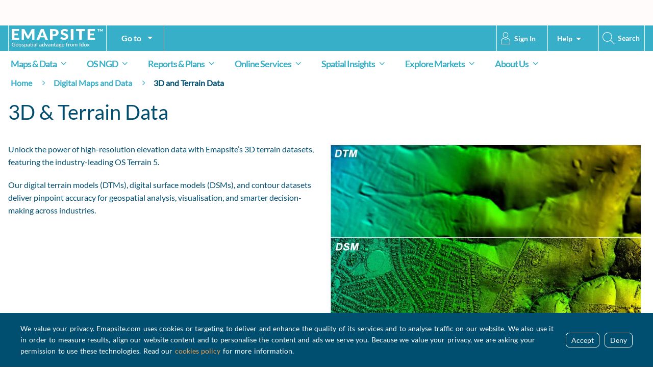

--- FILE ---
content_type: text/html; charset=utf-8
request_url: https://www.emapsite.com/digital-maps-and-data/3d-and-terrain-data
body_size: 27882
content:
<!DOCTYPE html>
<html lang="System.Collections.Generic.Dictionary`2[System.String,Umbraco.Cms.Core.Models.PublishedContent.PublishedCultureInfo]">
<head>
        <script>
            window['dataLayer'] = window['dataLayer'] || [];
            function gtag(){ dataLayer.push(arguments); };
             gtag("consent", "default", {
                "ad_storage": "denied",
                "ad_user_data": "denied",
                "ad_personalization": "denied",
                "analytics_storage": "denied"
            });
        </script>
        <script>
            (function(w,d,s,l,i){w[l]=w[l]||[];w[l].push({'gtm.start':
                new Date().getTime(),event:'gtm.js'});var f=d.getElementsByTagName(s)[0],
                j=d.createElement(s),dl=l!='dataLayer'?'&l='+l:'';j.async=true;j.src=
                'https://www.googletagmanager.com/gtm.js?id='+i+dl;f.parentNode.insertBefore(j,f);
                })(window,document,'script','dataLayer','GTM-MM2PD99');</script>

    <link rel="stylesheet" href="/UI/Dist/CSS/Default.min.css?v=2" />
    <link rel="stylesheet" href="/UI/Dist/CSS/mega-menu.min.css?v=135" />
    
    <meta charset="utf-8">
<meta http-equiv="X-UA-Compatible" content="IE=edge,chrome=1">
<meta name="viewport" content="width=device-width, initial-scale=1.0, maximum-scale=1.0, user-scalable=no">
<title>3D and Terrain Data</title>
<meta name="description" content="Market leading digital terrain mapping data, including OS Terrain 5 which shows the bare ground, without vegetation or buildings. Ideal for 3d modelling. Buy Now.">
<meta name="keywords" content="EA LiDAR Elevation Data, OS Terrain 5, NextMap Britain DTM and DSM 5m &amp; 10m, Intermap, NextMap Britain 2m Contours , Aerial Photography Derived 2m DSM &amp; 5m DTM, 3D Building Models, OS Landform Panorama, National Tree Map, ProximiTREE&#x2122;, Zmapping 3D City ModelsOS Landform Panorama Tiles, Height Data">
<meta name="robots" content="">
<link rel="canonical" href="https://www.emapsite.com/digital-maps-and-data/3d-and-terrain-data/">
<link rel="icon" type="image/png" sizes="16x16" href="/favicon-16x16.png">
<link rel="icon" type="image/png" sizes="32x32" href="/favicon-32x32.png">
<link rel="icon" type="image/png" sizes="96x96" href="/favicon-96x96.png">
<link rel="apple-touch-icon" sizes="180x180" href="/favicon-180x180.png">
<link rel="icon" type="image/png" sizes="300x300" href="/favicon-300x300.png">
<link rel="manifest" href="/site.webmanifest">
<meta name="msapplication-TileColor" content="#da532c">
<meta name="theme-color" content="#ffffff">

    
    

</head>
<body>
    <noscript>
        <iframe src="https://www.googletagmanager.com/ns.html?id=GTM-MM2PD99"
                height="0" width="0" style="display: none; visibility: hidden"></iframe>
    </noscript>





<div class="cookieBanner">
    <div>
        We value your privacy. Emapsite.com uses cookies or targeting to deliver and enhance the quality of its services and to analyse traffic on our website. We also use it in order to measure results, align our website content and to personalise the content and ads we serve you. Because we value your privacy, we are asking your permission to use these technologies. Read our <a class="cookieLinkText" href="/about-emapsite/privacy#cookie">cookies policy</a> for more information.
    </div>
    <div>
        <div class="cookieBannerBtnContainer">
            <button href="#" class="cookieClose" id="cookiePolicyAccept">Accept</button><button href="#" class="cookieClose" id="cookiePolicyDeny">Deny</button>
        </div>
    </div>
</div>


<header role="banner" class="site-header">
    <div class="head-2560-wrapper">
        <!-- Banner to show only on the homepage -->
            <div class="top-space"></div>
        <div class="container">
            <button class="nav-toggle">Menu</button>
                <div class="top-bar">
                        <nav style="height: 50px;">
                            
<style>
    dialog::backdrop {
        background: rgba(187, 187, 187, .8);
    }

    .md-content {
        /* Initial setup for animation */
        opacity: 0;
        transform: scale(0.7);
    }

    @keyframes dialogContentFadeIn {
    from {
        opacity: 0;
        transform: scale(0.7);
    }
    to {
        opacity: 1;
        transform: scale(1);
    }
    }
    dialog[open] .md-content {
        /* Apply the animation */
        animation: dialogContentFadeIn 0.3s forwards;
    }
</style>
<ul class="secondary-nav">
            <li class="login-area"><i class="head-icon user-icon hidden-xs"></i><a class="login" href="https://login.emapsite.com?redirecturl=https://www.emapsite.com">Sign In</a></li>
    <li id="mega" class="dropdown info-icon-link\">
        <a href="#" class="info-icon-link" title="Get information and help">
            <span class="dropdown-title"> Help </span>
        </a>
        <div>
            <ul id="info_menu" class="navbar-menu info dropdown-items">
                <li class="dropdown-items">
                    <span class="navbar-link">
                        <a href="#" class="purechat-button-expand" title="Chat to a member of staff" onclick="return false;">
                            <img style="width: 24px; height: 24px; vertical-align: middle;" src="/UI/Dist/Images/header/chat.svg" alt="Start Web chat">
                            Start Web Chat
                        </a>
                    </span>
                </li>
                <li class="dropdown-items">
                    <span class="navbar-link">
                        <a href="tel:0118 973 6883" title="Call us on 0118 973 6883">
                            <img style="width: 24px; height: 24px; vertical-align: middle;" src="/UI/Dist/Images/header/phone.svg" alt="Call Emapsite">
                            Call us on
                            <span style="text-decoration: underline;">0118 973 6883</span>
                        </a>
                    </span>
                </li>
                <li class="dropdown-items">
                    <span class="navbar-link">
                        <a href="/faqs" target="_blank" title="View our frequently asked questions">
                            <img style="width: 24px; height: 24px; vertical-align: middle;" src="/UI/Dist/Images/header/videos.svg" alt="Emapsite Videos">
                            FAQs
                        </a>
                    </span>
                </li>
                <li class="dropdown-items">
                    <span class="navbar-link">
                        <a href="/video-tutorials" target="_blank" title="View video tutorials">
                            <img style="width: 24px; height: 24px; vertical-align: middle;" src="/UI/Dist/Images/header/videos.svg" alt="View Video Tutorials">
                            View our Video Tutorials
                        </a>
                    </span>
                </li>
                <li class="dropdown-items">
                    <span class="navbar-link">
                        <a href="/webinars" target="_blank" title="View our webinars">
                            <img style="width: 24px; height: 24px; vertical-align: middle;" src="/UI/Dist/Images/header/videos.svg" alt="View Webinars">
                            View our webinars
                        </a>
                    </span>
                </li>
                <li class="dropdown-items">
                    <span class="navbar-link">
                        <a href="/feedback?subject=Feedback" target="_blank" title="Send us feedback">
                            <img style="width: 24px; height: 24px; vertical-align: middle;" src="/UI/Dist/Images/header/videos.svg" alt="Send Feedback">
                            Send us feedback
                        </a>
                    </span>
                </li>
            </ul>
        </div>
    </li>
    <li id="mega" style="display: none;" class="dropdown">
<a href="#" id="notification-icon" class="notification-icon-link" title="View your notifications">
 <i class="head-icon notifications-icon hidden-xs"></i>
 <span class="notification-count" id="notification-number"></span>
 <span class="dropdown-title" style="vertical-align: 0;"> Notifications </span>
 </a>
 <div id="notification-window" class="notification-window">
 <div class="spinner-container">
 <img src="/UI/Dist/Images/icons/spinner.svg" class="spinner" />
 <div>Checking your notifications...</div>
 </div>
 </div>

 </li>
 

    <li class="search-icon-link">
        <i class="head-icon search-icon hidden-xs"></i>
        <a id="content-desktop" href="#" class="search-icon-link" title="Search products and information">
            <span class="dropdown-title">Search</span>
        </a>
    </li>
</ul>


<script>
    document.addEventListener('DOMContentLoaded', function () {
        if (0 > 0) {
            const basketCount = document.getElementById('basket-count');
            basketCount.style.display = "inline-block";
            basketCount.innerText = 0;
        }
    });
</script>
                        </nav>
                </div>
            <div class="site-logo" style="width: auto !important">
                <a href="/">
                    <img src="/UI/Dist/Images/EmapsiteLogo.svg" style="padding:6px;" alt="Site Logo" />
                </a>
            </div>
            <div class="top-bar-left center">
                <ul class="secondary-nav">
                    <li id="mega" class="dropdown go-to" style="height: 50px; padding-left: 20px; padding-right: 20px; padding-top: 7px; border-right: 1px solid #ffffff;">
                        <a href="#" class="app-icon-link" title="View our apps">
                            <span class="dropdown-title">Go to </span>
                        </a>
                        <div class="full-width app-menu">
                            <ul>
                                <li class="app-menu-item">
                                        <a href="https://mapshop.emapsite.com" target="_blank">
                                            <img src="/UI/Dist/Images/logos/mapshop_app_icon.svg" />
                                        </a>
                                </li>
                                <li class="app-menu-item">
                                    <a href="https://plans.emapsite.com" target="_blank">
                                        <img src="/UI/Dist/Images/logos/plans_app_icon.svg"/>
                                    </a>
                                </li>
                                <li class="app-menu-item">
                                    <a href="https://reports.emapsite.com" target="_blank">
                                        <img src='/UI/Dist/Images/logos/reports_app_icon.svg'/>
                                    </a>
                                </li>
                                <li class="app-menu-item">
                                    <a href="https://www.emapsite.com/online-services/data-sharing/contractor-link" target="_blank">
                                        <img src='/UI/Dist/Images/logos/contractor_link_app_icon.svg'/>
                                    </a>
                                </li>
                                <li class="app-menu-item">
                                    <a href="https://www.emapsite.com/applications/marine" target="_blank">
                                        <img src='/UI/Dist/Images/logos/marine_app_icon.svg'/>
                                    </a>
                                </li>

                            </ul>
                        </div>
                    </li>
                </ul>
            </div>
        </div>
    </div>
<nav class="primary" role="navigation">
    <div class="head-2560-wrapper" style="background: white;";>
        <ul class="container">
                    <li data-tab-id="3337">
                        <a href="/digital-maps-and-data/"> Maps &amp; Data<i class="icon-angle-down"></i></a>
                        <ul style="display: none">
                                        <li data-submenu-id="3481" data-tab-id="3337">
                                            <a href="/digital-maps-and-data/">
                                                Digital Maps &amp; Data
                                            </a>
                                        </li>
                                        <li data-submenu-id="3626" data-tab-id="3337">
                                            <a href="/digital-maps-and-data/os-mastermap-products/">
                                                OS MasterMap Products
                                                    <i class="icon-angle-right"></i>
                                            </a>
                                                <ul class="mm-submenu-3626">
                                                            <li><a href="/digital-maps-and-data/os-mastermap-products/">About OS MasterMap Products</a></li>
                                                            <li><a href="/digital-maps-and-data/os-mastermap-products/os-mastermap-topography-layer/">OS MasterMap Topography Layer</a></li>
                                                            <li><a href="/digital-maps-and-data/os-mastermap-products/os-mastermap-3d-building-heights-and-terrain-5/">OS MasterMap 3D Building Heights and Terrain 5</a></li>
                                                            <li><a href="/digital-maps-and-data/os-mastermap-products/os-mastermap-highways-network/">OS MasterMap Highways Network</a></li>
                                                            <li><a href="/digital-maps-and-data/os-mastermap-products/os-mastermap-water-network-layer/">OS MasterMap Water Network Layer</a></li>
                                                            <li><a href="/pdf-plans/pdf-plans-for-the-property-professional/">PDF Site Plans</a></li>
                                                </ul>
                                        </li>
                                        <li data-submenu-id="4431" data-tab-id="3337">
                                            <a href="/digital-maps-and-data/address-data/">
                                                Address &amp; Property Data
                                                    <i class="icon-angle-right"></i>
                                            </a>
                                                <ul class="mm-submenu-4431">
                                                            <li><a href="/digital-maps-and-data/address-data/">Address Data</a></li>
                                                            <li><a href="/digital-maps-and-data/emapsite-landpack-hmlr-land-ownership-insight/">HMLR Land Ownership &amp; Insight</a></li>
                                                            <li><a href="/online-services/address-services/addressible/">Addressible</a></li>
                                                            <li><a href="/digital-maps-and-data/address-data/local-plans/">Local Plans</a></li>
                                                            <li><a href="/digital-maps-and-data/address-data/idox-prow/">Public Rights of Way</a></li>
                                                            <li><a href="/spatialise/landpack-climate-data/">LandPack Climate Data</a></li>
                                                </ul>
                                        </li>
                                        <li data-submenu-id="4439" data-tab-id="3337">
                                            <a href="/digital-maps-and-data/3d-and-terrain-data/">
                                                3D and Terrain Data
                                                    <i class="icon-angle-right"></i>
                                            </a>
                                                <ul class="mm-submenu-4439">
                                                            <li><a href="/digital-maps-and-data/3d-and-terrain-data/">3D and Terrain Data</a></li>
                                                            <li><a href="/digital-maps-and-data/os-mastermap-products/os-mastermap-3d-building-heights-and-terrain-5/">OS MasterMap 3D Building Heights and Terrain 5</a></li>
                                                </ul>
                                        </li>
                                        <li data-submenu-id="4519" data-tab-id="3337">
                                            <a href="/digital-maps-and-data/aerial-imagery/">
                                                Aerial Imagery
                                            </a>
                                        </li>
                                        <li data-submenu-id="4539" data-tab-id="3337">
                                            <a href="/digital-maps-and-data/environmental-information/">
                                                Environmental Information
                                                    <i class="icon-angle-right"></i>
                                            </a>
                                                <ul class="mm-submenu-4539">
                                                            <li><a href="/digital-maps-and-data/environmental-information/">View all Environmental Information Products</a></li>
                                                            <li><a href="/digital-maps-and-data/environmental-information/ground-stability-geology-soils/">Ground Stability - Geology &amp; Soils</a></li>
                                                            <li><a href="/digital-maps-and-data/environmental-information/flood-mapping-and-data/">Flooding Hazard</a></li>
                                                            <li><a href="/spatialise/spatialise-products/flood-query-apis/">Flood Query-APIs</a></li>
                                                            <li><a href="/digital-maps-and-data/environmental-information/land-cover-products/">Land Cover Products</a></li>
                                                </ul>
                                        </li>
                                        <li data-submenu-id="4569" data-tab-id="3337">
                                            <a href="/digital-maps-and-data/marine-mapping/">
                                                Marine Mapping and Data
                                            </a>
                                        </li>
                        </ul>

                        <div class="mm-nav-tab mm-tab-3337" style="display: none">
                            <div class="mm-col1">
                                <h3>Maps &amp; Data</h3>
                                <hr/>
                                <p>The mapping you know, from OS and many others, plus a huge variety of unique location datasets you won&#x2019;t find anywhere else.</p>
                                <a href="/digital-maps-and-data/">View this section <i class="icon-angle-right"></i></a>
                            </div>
                            <div class="mm-col2">
                            </div>
                            <div class="mm-col3">
                                    <div class="mm-article">
                                            <img src="/media/04rm2lgk/ngd-address.jpg" alt="Aerial view of a housing estate"/>

                                            <p>Talk to us about OS NGD</p>

                                            <a href="/os-ngd/">Read article <i class="icon-angle-right"></i></a>
                                    </div>
                            </div>
                        </div>
                    </li>
                    <li data-tab-id="15100">
                        <a href="/os-ngd/"> OS NGD<i class="icon-angle-down"></i></a>
                        <ul style="display: none">
                                        <li data-submenu-id="15101" data-tab-id="15100">
                                            <a href="/os-ngd/">
                                                OS National Geographic Database (NGD)
                                            </a>
                                        </li>
                        </ul>

                        <div class="mm-nav-tab mm-tab-15100" style="display: none">
                            <div class="mm-col1">
                                <h3>OS NGD</h3>
                                <hr/>
                                <p>The Ordnance Survey National Geographic Database (OS NGD) is the most comprehensive and up-to-date database of geospatial information for Great Britain &#x2013; and we can help you to use it.</p>
                                <a href="/os-ngd/">View this section <i class="icon-angle-right"></i></a>
                            </div>
                            <div class="mm-col2">
                            </div>
                            <div class="mm-col3">
                                    <div class="mm-article">
                                            <img src="/media/04rm2lgk/ngd-address.jpg" alt=""/>


                                    </div>
                            </div>
                        </div>
                    </li>
                    <li data-tab-id="3354">
                        <a href="/reports-and-pdf-plans/"> Reports &amp; Plans<i class="icon-angle-down"></i></a>
                        <ul style="display: none">
                                        <li data-submenu-id="4309" data-tab-id="3354">
                                            <a href="/pdf-plans/">
                                                PDF Plans
                                                    <i class="icon-angle-right"></i>
                                            </a>
                                                <ul class="mm-submenu-4309">
                                                            <li><a href="/pdf-plans/site-plans/">Site Plans</a></li>
                                                            <li><a href="/pdf-plans/location-plans/">Location Plans</a></li>
                                                            <li><a href="/pdf-plans/block-plans/">Block Plans</a></li>
                                                            <li><a href="/pdf-plans/planning-maps/">Maps for Planning Applications</a></li>
                                                            <li><a href="/pdf-plans/pdf-plans-for-the-property-professional/">PDF Plans for the Property Professional</a></li>
                                                </ul>
                                        </li>
                                        <li data-submenu-id="4382" data-tab-id="3354">
                                            <a href="/reports/groundsure-insight-environmental-reports/">
                                                Groundsure Insight
                                                    <i class="icon-angle-right"></i>
                                            </a>
                                                <ul class="mm-submenu-4382">
                                                            <li><a href="/reports/groundsure-insight-environmental-reports/">Groundsure Insight Environmental Reports</a></li>
                                                </ul>
                                        </li>
                                        <li data-submenu-id="4633" data-tab-id="3354">
                                            <a href="/reports/utility-search-reports/">
                                                Utility Search Reports
                                                    <i class="icon-angle-right"></i>
                                            </a>
                                                <ul class="mm-submenu-4633">
                                                            <li><a href="/reports/utility-search-reports/">Utility Search Reports</a></li>
                                                </ul>
                                        </li>
                                        <li data-submenu-id="14502" data-tab-id="3354">
                                            <a href="/digital-maps-and-data/address-data/local-plans/">
                                                Idox Local Plans
                                            </a>
                                        </li>
                                        <li data-submenu-id="4659" data-tab-id="3354">
                                            <a href="/reports/commercial-searches/">
                                                Commercial Searches
                                                    <i class="icon-angle-right"></i>
                                            </a>
                                                <ul class="mm-submenu-4659">
                                                            <li><a href="/reports/commercial-searches/">Commercial Searches</a></li>
                                                </ul>
                                        </li>
                        </ul>

                        <div class="mm-nav-tab mm-tab-3354" style="display: none">
                            <div class="mm-col1">
                                <h3>Reports &amp; Plans</h3>
                                <hr/>
                                <p>The mapping you know, from OS and many others, plus a huge variety of unique location datasets you won&#x2019;t find anywhere else&#x2026;</p>
                                <a href="/reports-and-pdf-plans/">View this section <i class="icon-angle-right"></i></a>
                            </div>
                            <div class="mm-col2">
                            </div>
                            <div class="mm-col3">
                                    <div class="mm-article">
                                            <img src="/media/2912/pdf-plans-mega-menu.png" alt="3 PDF Site plans in a fan layout"/>

                                            <p>PDF Plans</p>

                                    </div>
                            </div>
                        </div>
                    </li>
                    <li data-tab-id="3372">
                        <a href="/online-services/"> Online Services<i class="icon-angle-down"></i></a>
                        <ul style="display: none">
                                        <li data-submenu-id="3546" data-tab-id="3372">
                                            <a href="/online-services/ogc-web-services/">
                                                Web Services
                                                    <i class="icon-angle-right"></i>
                                            </a>
                                                <ul class="mm-submenu-3546">
                                                            <li><a href="/online-services/ogc-web-services/">OGC Web Services</a></li>
                                                            <li><a href="/online-services/ogc-web-services/web-mapping-services-wms-wmts/">Web Mapping Services (WMS &amp; WMTS)</a></li>
                                                            <li><a href="/online-services/ogc-web-services/web-feature-services-wfs/">Web Feature Services (WFS)</a></li>
                                                            <li><a href="/online-services/esri-feature-service/">ESRI Feature Service</a></li>
                                                </ul>
                                        </li>
                                        <li data-submenu-id="3622" data-tab-id="3372">
                                            <a href="/online-services/address-services/">
                                                Address Services
                                                    <i class="icon-angle-right"></i>
                                            </a>
                                                <ul class="mm-submenu-3622">
                                                            <li><a href="/online-services/address-services/">Address Services</a></li>
                                                            <li><a href="/online-services/address-services/addressible/">Addressible</a></li>
                                                </ul>
                                        </li>
                                        <li data-submenu-id="4352" data-tab-id="3372">
                                            <a href="/online-services/data-sharing/">
                                                Data Sharing
                                                    <i class="icon-angle-right"></i>
                                            </a>
                                                <ul class="mm-submenu-4352">
                                                            <li><a href="/online-services/data-sharing/contractor-link/">Contractor Link</a></li>
                                                            <li><a href="/online-services/data-sharing/express/">Express</a></li>
                                                </ul>
                                        </li>
                                        <li data-submenu-id="4383" data-tab-id="3372">
                                            <a href="/online-services/data-subscription/">
                                                Data Subscription
                                                    <i class="icon-angle-right"></i>
                                            </a>
                                                <ul class="mm-submenu-4383">
                                                            <li><a href="/online-services/data-subscription/streets/">Streets</a></li>
                                                </ul>
                                        </li>
                                        <li data-submenu-id="4487" data-tab-id="3372">
                                            <a href="/applications/">
                                                Mapping Apps
                                                    <i class="icon-angle-right"></i>
                                            </a>
                                                <ul class="mm-submenu-4487">
                                                            <li><a href="/applications/">All Applications</a></li>
                                                            <li><a href="/applications/mapshop/">Mapshop</a></li>
                                                            <li><a href="/applications/plans/">Plans</a></li>
                                                            <li><a href="/applications/reports/">Reports</a></li>
                                                            <li><a href="/applications/marine/">Marine</a></li>
                                                            <li><a href="/online-services/data-subscription/streets/">Streets</a></li>
                                                </ul>
                                        </li>
                                        <li data-submenu-id="16120" data-tab-id="3372">
                                            <a href="/online-services/idox-ngd-address-managed-service/">
                                                Idox NGD Address Managed Service
                                            </a>
                                        </li>
                                        <li data-submenu-id="16121" data-tab-id="3372">
                                            <a href="/online-services/esri-feature-service/">
                                                ESRI Feature Service
                                            </a>
                                        </li>
                        </ul>

                        <div class="mm-nav-tab mm-tab-3372" style="display: none">
                            <div class="mm-col1">
                                <h3>Online Services</h3>
                                <hr/>
                                <p>Our online services are convenient and help customers gain competitive advantage confidently by doing things faster, more consistently and with higher output.</p>
                                <a href="/online-services/">View this section <i class="icon-angle-right"></i></a>
                            </div>
                            <div class="mm-col2">
                            </div>
                            <div class="mm-col3">
                                    <div class="mm-article">
                                            <img src="/media/2946/zoom-in-graphic.jpg" alt="Web Services"/>

                                            <p>Web Services</p>

                                    </div>
                            </div>
                        </div>
                    </li>
                    <li data-tab-id="3388">
                        <a href="/spatialise/"> Spatial Insights<i class="icon-angle-down"></i></a>
                        <ul style="display: none">
                                        <li data-submenu-id="3542" data-tab-id="3388">
                                            <a href="/spatialise/">
                                                Spatial Insights
                                            </a>
                                        </li>
                                        <li data-submenu-id="3645" data-tab-id="3388">
                                            <a href="/spatialise/spatialise-data-solutions/">
                                                Spatialise Data Solutions
                                            </a>
                                        </li>
                                        <li data-submenu-id="4339" data-tab-id="3388">
                                            <a href="/spatialise/spatialise-products/">
                                                Spatialise Products
                                                    <i class="icon-angle-right"></i>
                                            </a>
                                                <ul class="mm-submenu-4339">
                                                            <li><a href="/spatialise/spatialise-products/">Spatialise Products</a></li>
                                                            <li><a href="/online-services/address-services/addressible/">Addressible</a></li>
                                                            <li><a href="/spatialise/spatialise-products/commercial-property-intelligence/">Commercial Property Intelligence</a></li>
                                                            <li><a href="/spatialise/landpack-climate-data/landpack-subsidence-climate/">Subsidence Risk</a></li>
                                                </ul>
                                        </li>
                                        <li data-submenu-id="4406" data-tab-id="3388">
                                            <a href="/spatialise/spatialise-rd/">
                                                Spatialise R&amp;D
                                                    <i class="icon-angle-right"></i>
                                            </a>
                                                <ul class="mm-submenu-4406">
                                                            <li><a href="/spatialise/spatialise-rd/">Spatialise R&amp;D</a></li>
                                                            <li><a href="/explore-markets/energy-and-infrastructure/predicting-water-leaks/">Predicting water leaks</a></li>
                                                </ul>
                                        </li>
                                        <li data-submenu-id="14919" data-tab-id="3388">
                                            <a href="/os-ngd/">
                                                OS NGD
                                            </a>
                                        </li>
                                        <li data-submenu-id="4582" data-tab-id="3388">
                                            <a href="/spatialise/landpack-climate-data/">
                                                LandPack Climate Data
                                                    <i class="icon-angle-right"></i>
                                            </a>
                                                <ul class="mm-submenu-4582">
                                                            <li><a href="/spatialise/landpack-climate-data/">LandPack Climate Data</a></li>
                                                            <li><a href="/digital-maps-and-data/emapsite-landpack-hmlr-land-ownership-insight/">LandPack HMLR Land Ownership &amp; Insight</a></li>
                                                            <li><a href="/spatialise/spatialise-products/flood-query-apis/">LandPack FloodNow FloodOutlook API</a></li>
                                                            <li><a href="/spatialise/landpack-climate-data/landpack-subsidence-climate/">LandPack Subsidence Climate</a></li>
                                                            <li><a href="/landing/landpack-greenaccess/">LandPack GreenAccess</a></li>
                                                </ul>
                                        </li>
                                        <li data-submenu-id="4564" data-tab-id="3388">
                                            <a href="/spatialise/reporting-for-esg/">
                                                ESG Reporting
                                                    <i class="icon-angle-right"></i>
                                            </a>
                                                <ul class="mm-submenu-4564">
                                                            <li><a href="/spatialise/reporting-for-esg/">Reporting for ESG</a></li>
                                                </ul>
                                        </li>
                        </ul>

                        <div class="mm-nav-tab mm-tab-3388" style="display: none">
                            <div class="mm-col1">
                                <h3>Spatial Insights</h3>
                                <hr/>
                                <p>Spatial data can reveal hidden value. See how we spatialise to solve age-old business problems in new ways&#x2026;</p>
                                <a href="/spatialise/">View this section <i class="icon-angle-right"></i></a>
                            </div>
                            <div class="mm-col2">
                            </div>
                            <div class="mm-col3">
                                    <div class="mm-article">
                                            <img src="/media/3470/sustainability-strategy-flatlay2.png" alt="Sustainability Strategy whitepaper"/>

                                            <p>Free Download: Empower your Sustainability Strategy</p>

                                            <a href="/spatialise/reporting-for-esg/">Read article <i class="icon-angle-right"></i></a>
                                    </div>
                            </div>
                        </div>
                    </li>
                    <li data-tab-id="3395">
                        <a href="/explore-markets/"> Explore Markets<i class="icon-angle-down"></i></a>
                        <ul style="display: none">
                                        <li data-submenu-id="3507" data-tab-id="3395">
                                            <a href="/explore-markets/energy-and-infrastructure/">
                                                Energy &amp; Infrastructure
                                                    <i class="icon-angle-right"></i>
                                            </a>
                                                <ul class="mm-submenu-3507">
                                                            <li><a href="/explore-markets/energy-and-infrastructure/">Energy &amp; Infrastructure</a></li>
                                                            <li><a href="/explore-markets/energy-and-infrastructure/fibre/">Fibre</a></li>
                                                            <li><a href="/explore-markets/energy-and-infrastructure/renewables/">Renewables</a></li>
                                                            <li><a href="/explore-markets/energy-and-infrastructure/predicting-water-leaks/">Predicting water leaks</a></li>
                                                            <li><a href="/explore-markets/energy-and-infrastructure/ev-charging/">EV Charging</a></li>
                                                </ul>
                                        </li>
                                        <li data-submenu-id="3650" data-tab-id="3395">
                                            <a href="/explore-markets/engineering-and-environment/">
                                                Engineering &amp; Environment
                                                    <i class="icon-angle-right"></i>
                                            </a>
                                                <ul class="mm-submenu-3650">
                                                            <li><a href="/explore-markets/engineering-and-environment/consultants/">Consultants</a></li>
                                                </ul>
                                        </li>
                                        <li data-submenu-id="4324" data-tab-id="3395">
                                            <a href="/explore-markets/insurance-and-financial/">
                                                Insurance &amp; Financial
                                                    <i class="icon-angle-right"></i>
                                            </a>
                                                <ul class="mm-submenu-4324">
                                                            <li><a href="/explore-markets/insurance-and-financial/">Insurance &amp; Financial</a></li>
                                                            <li><a href="/explore-markets/insurance-and-financial/insurance-insider/">Insurance Insider</a></li>
                                                </ul>
                                        </li>
                                        <li data-submenu-id="4396" data-tab-id="3395">
                                            <a href="/explore-markets/land-and-property/">
                                                Land &amp; Property
                                                    <i class="icon-angle-right"></i>
                                            </a>
                                                <ul class="mm-submenu-4396">
                                                            <li><a href="/explore-markets/land-and-property/">Land and Property</a></li>
                                                            <li><a href="/explore-markets/land-and-property/housing-associations/">Housing Associations</a></li>
                                                            <li><a href="/explore-markets/land-and-property/mapping-for-architects/">Mapping for Architects</a></li>
                                                </ul>
                                        </li>
                                        <li data-submenu-id="4448" data-tab-id="3395">
                                            <a href="/explore-markets/public-sector/">
                                                Public Sector
                                            </a>
                                        </li>
                                        <li data-submenu-id="4496" data-tab-id="3395">
                                            <a href="/explore-markets/ecommerce/">
                                                Ecommerce
                                            </a>
                                        </li>
                        </ul>

                        <div class="mm-nav-tab mm-tab-3395" style="display: none">
                            <div class="mm-col1">
                                <h3>Explore Markets</h3>
                                <hr/>
                                <p>Our spatial data and mapping teams have the expertise to help businesses and organisations in the private and public sector&#x2026;</p>
                                <a href="/explore-markets/">View this section <i class="icon-angle-right"></i></a>
                            </div>
                            <div class="mm-col2">
                            </div>
                            <div class="mm-col3">
                                    <div class="mm-article">
                                            <img src="/media/2746/pylons-connectivity-2.jpg" alt="Explore Markets"/>


                                    </div>
                            </div>
                        </div>
                    </li>
                    <li data-tab-id="3402">
                        <a href="/about-emapsite/"> About Us<i class="icon-angle-down"></i></a>
                        <ul style="display: none">
                                        <li data-submenu-id="3479" data-tab-id="3402">
                                            <a href="/about-emapsite/">
                                                About us/what we do
                                            </a>
                                        </li>
                                        <li data-submenu-id="3608" data-tab-id="3402">
                                            <a href="/sustainability/">
                                                Sustainability
                                            </a>
                                        </li>
                                        <li data-submenu-id="4334" data-tab-id="3402">
                                            <a href="/news-and-views/">
                                                News and Views
                                            </a>
                                        </li>
                                        <li data-submenu-id="4427" data-tab-id="3402">
                                            <a href="/connect-with-emapsite/">
                                                Connect with Emapsite
                                            </a>
                                        </li>
                                        <li data-submenu-id="4449" data-tab-id="3402">
                                            <a href="/about-emapsite/careers/">
                                                Careers
                                            </a>
                                        </li>
                                        <li data-submenu-id="4482" data-tab-id="3402">
                                            <a href="/about-emapsite/contact-us/">
                                                Contact Us
                                            </a>
                                        </li>
                                        <li data-submenu-id="15987" data-tab-id="3402">
                                            <a href="/about-emapsite/help-centre/">
                                                Help Center
                                            </a>
                                        </li>
                        </ul>

                        <div class="mm-nav-tab mm-tab-3402" style="display: none">
                            <div class="mm-col1">
                                <h3>About Us</h3>
                                <hr/>
                                <p>Emapsite &#x2013; We are the mapping and location data experts. We are trusted partners because &#xA;we are laser-focused on what matters most to our customers.</p>
                                <a href="/about-emapsite/">View this section <i class="icon-angle-right"></i></a>
                            </div>
                            <div class="mm-col2">
                            </div>
                            <div class="mm-col3">
                                    <div class="mm-article">
                                            <img src="/media/04rm2lgk/ngd-address.jpg" alt=""/>

                                            <p>Decoding the OS National Geographic Database: New blog post</p>

                                            <a href="/news-and-views/news-articles/june-2025/decoding-the-os-national-geographic-database-the-opportunity-for-utilities/">Read article <i class="icon-angle-right"></i></a>
                                    </div>
                            </div>
                        </div>
                    </li>
        </ul>
    </div>

    <div class="mm-tab-container">
        <div class="mm-slider">

            <div class="container">
                <hr style="position: relative; top: 0px; left: 322.109px; width: 136px; border-top: 8px solid #37AFC8; " />
            </div>
        </div>
    </div>

</nav>

<nav class="mobile" role="navigation">
    <div class="search"><div><i class="icon search-icon"></i><span>Search here ...</span></div></div>
    <ul>
            <li data-mm-depth="1">
                <a href="/digital-maps-and-data/">
                    <i class="icon-angle-left"></i>Digital Maps and Data
                        <i class="icon-angle-right"></i>
                </a>

                <ul>
                            <li data-mm-depth="2">
                                <a href="/digital-maps-and-data/" style="color: #004E70;">
                                    <i class="icon-angle-left"></i>View all Digital Maps and Data

                                </a>
                                    <ul>
                                    </ul>
                            </li>
                            <li data-mm-depth="2">
                                <a href="/digital-maps-and-data/os-mastermap-products/" style="color: #004E70;">
                                    <i class="icon-angle-left"></i>OS MasterMap Products

                                        <i class="icon-angle-right"></i>
                                </a>
                                    <ul>
                                                <li><a href="/digital-maps-and-data/os-mastermap-products/">About OS MasterMap Products</a></li>
                                                <li><a href="/digital-maps-and-data/os-mastermap-products/os-mastermap-topography-layer/">OS MasterMap Topography Layer</a></li>
                                                <li><a href="/digital-maps-and-data/os-mastermap-products/os-mastermap-3d-building-heights-and-terrain-5/">OS MasterMap 3D Building Heights and Terrain 5</a></li>
                                                <li><a href="/digital-maps-and-data/os-mastermap-products/os-mastermap-highways-network/">OS MasterMap Highways Network</a></li>
                                                <li><a href="/digital-maps-and-data/os-mastermap-products/os-mastermap-water-network-layer/">OS MasterMap Water Network Layer</a></li>
                                                <li><a href="/pdf-plans/pdf-plans-for-the-property-professional/">PDF Site Plans</a></li>
                                    </ul>
                            </li>
                            <li data-mm-depth="2">
                                <a href="/digital-maps-and-data/address-data/" style="color: #004E70;">
                                    <i class="icon-angle-left"></i>Address Data

                                        <i class="icon-angle-right"></i>
                                </a>
                                    <ul>
                                                <li><a href="/digital-maps-and-data/address-data/">Address Data</a></li>
                                                <li><a href="/digital-maps-and-data/emapsite-landpack-hmlr-land-ownership-insight/">HMLR Land Ownership &amp; Insight</a></li>
                                                <li><a href="/online-services/address-services/addressible/">Addressible</a></li>
                                                <li><a href="/digital-maps-and-data/address-data/local-plans/">Local Plans</a></li>
                                                <li><a href="/digital-maps-and-data/address-data/idox-prow/">Public Rights of Way</a></li>
                                                <li><a href="/spatialise/landpack-climate-data/">LandPack Climate Data</a></li>
                                    </ul>
                            </li>
                            <li data-mm-depth="2">
                                <a href="/digital-maps-and-data/3d-and-terrain-data/" style="color: #004E70;">
                                    <i class="icon-angle-left"></i>3D and Terrain Data

                                        <i class="icon-angle-right"></i>
                                </a>
                                    <ul>
                                                <li><a href="/digital-maps-and-data/3d-and-terrain-data/">3D and Terrain Data</a></li>
                                                <li><a href="/digital-maps-and-data/os-mastermap-products/os-mastermap-3d-building-heights-and-terrain-5/">OS MasterMap 3D Building Heights and Terrain 5</a></li>
                                    </ul>
                            </li>
                            <li data-mm-depth="2">
                                <a href="/digital-maps-and-data/aerial-imagery/" style="color: #004E70;">
                                    <i class="icon-angle-left"></i>Aerial Imagery

                                </a>
                                    <ul>
                                    </ul>
                            </li>
                            <li data-mm-depth="2">
                                <a href="/digital-maps-and-data/environmental-information/" style="color: #004E70;">
                                    <i class="icon-angle-left"></i>Environmental Information

                                        <i class="icon-angle-right"></i>
                                </a>
                                    <ul>
                                                <li><a href="/digital-maps-and-data/environmental-information/">View all Environmental Information Products</a></li>
                                                <li><a href="/digital-maps-and-data/environmental-information/ground-stability-geology-soils/">Ground Stability - Geology &amp; Soils</a></li>
                                                <li><a href="/digital-maps-and-data/environmental-information/flood-mapping-and-data/">Flooding Hazard</a></li>
                                                <li><a href="/spatialise/spatialise-products/flood-query-apis/">Flood Query-APIs</a></li>
                                                <li><a href="/digital-maps-and-data/environmental-information/land-cover-products/">Land Cover Products</a></li>
                                    </ul>
                            </li>
                            <li data-mm-depth="2">
                                <a href="/digital-maps-and-data/marine-mapping/" style="color: #004E70;">
                                    <i class="icon-angle-left"></i>Marine Mapping

                                </a>
                                    <ul>
                                    </ul>
                            </li>
                </ul>
            </li>
            <li data-mm-depth="1">
                <a href="/os-ngd/">
                    <i class="icon-angle-left"></i>OS NGD
                        <i class="icon-angle-right"></i>
                </a>

                <ul>
                            <li data-mm-depth="2">
                                <a href="/os-ngd/" style="color: #004E70;">
                                    <i class="icon-angle-left"></i>OS National Geographic Database (NGD)

                                </a>
                                    <ul>
                                    </ul>
                            </li>
                </ul>
            </li>
            <li data-mm-depth="1">
                <a href="/reports-and-pdf-plans/">
                    <i class="icon-angle-left"></i>Reports &amp; PDF Plans
                        <i class="icon-angle-right"></i>
                </a>

                <ul>
                            <li data-mm-depth="2">
                                <a href="/pdf-plans/" style="color: #004E70;">
                                    <i class="icon-angle-left"></i>PDF Plans

                                        <i class="icon-angle-right"></i>
                                </a>
                                    <ul>
                                                <li><a href="/pdf-plans/site-plans/">Site Plans</a></li>
                                                <li><a href="/pdf-plans/location-plans/">Location Plans</a></li>
                                                <li><a href="/pdf-plans/block-plans/">Block Plans</a></li>
                                                <li><a href="/pdf-plans/planning-maps/">Maps for Planning Applications</a></li>
                                                <li><a href="/pdf-plans/pdf-plans-for-the-property-professional/">PDF Plans for the Property Professional</a></li>
                                    </ul>
                            </li>
                            <li data-mm-depth="2">
                                <a href="/reports/groundsure-insight-environmental-reports/" style="color: #004E70;">
                                    <i class="icon-angle-left"></i>Groundsure Insight Reports

                                        <i class="icon-angle-right"></i>
                                </a>
                                    <ul>
                                                <li><a href="/reports/groundsure-insight-environmental-reports/">Groundsure Insight Environmental Reports</a></li>
                                    </ul>
                            </li>
                            <li data-mm-depth="2">
                                <a href="/reports/utility-search-reports/" style="color: #004E70;">
                                    <i class="icon-angle-left"></i>Utility Search Reports

                                        <i class="icon-angle-right"></i>
                                </a>
                                    <ul>
                                                <li><a href="/reports/utility-search-reports/">Utility Search Reports</a></li>
                                    </ul>
                            </li>
                            <li data-mm-depth="2">
                                <a href="/digital-maps-and-data/address-data/local-plans/" style="color: #004E70;">
                                    <i class="icon-angle-left"></i>Local Plans

                                </a>
                                    <ul>
                                    </ul>
                            </li>
                            <li data-mm-depth="2">
                                <a href="/reports/commercial-searches/" style="color: #004E70;">
                                    <i class="icon-angle-left"></i>Commercial Searches

                                        <i class="icon-angle-right"></i>
                                </a>
                                    <ul>
                                                <li><a href="/reports/commercial-searches/">Commercial Searches</a></li>
                                    </ul>
                            </li>
                </ul>
            </li>
            <li data-mm-depth="1">
                <a href="/online-services/">
                    <i class="icon-angle-left"></i>Online Services
                        <i class="icon-angle-right"></i>
                </a>

                <ul>
                            <li data-mm-depth="2">
                                <a href="/online-services/ogc-web-services/" style="color: #004E70;">
                                    <i class="icon-angle-left"></i>OGC Web Services

                                        <i class="icon-angle-right"></i>
                                </a>
                                    <ul>
                                                <li><a href="/online-services/ogc-web-services/">OGC Web Services</a></li>
                                                <li><a href="/online-services/ogc-web-services/web-mapping-services-wms-wmts/">Web Mapping Services (WMS &amp; WMTS)</a></li>
                                                <li><a href="/online-services/ogc-web-services/web-feature-services-wfs/">Web Feature Services (WFS)</a></li>
                                                <li><a href="/online-services/esri-feature-service/">ESRI Feature Service</a></li>
                                    </ul>
                            </li>
                            <li data-mm-depth="2">
                                <a href="/online-services/address-services/" style="color: #004E70;">
                                    <i class="icon-angle-left"></i>Address Services

                                        <i class="icon-angle-right"></i>
                                </a>
                                    <ul>
                                                <li><a href="/online-services/address-services/">Address Services</a></li>
                                                <li><a href="/online-services/address-services/addressible/">Addressible</a></li>
                                    </ul>
                            </li>
                            <li data-mm-depth="2">
                                <a href="/online-services/data-sharing/" style="color: #004E70;">
                                    <i class="icon-angle-left"></i>Data Sharing

                                        <i class="icon-angle-right"></i>
                                </a>
                                    <ul>
                                                <li><a href="/online-services/data-sharing/contractor-link/">Contractor Link</a></li>
                                                <li><a href="/online-services/data-sharing/express/">Express</a></li>
                                    </ul>
                            </li>
                            <li data-mm-depth="2">
                                <a href="/online-services/data-subscription/" style="color: #004E70;">
                                    <i class="icon-angle-left"></i>Data Subscription

                                        <i class="icon-angle-right"></i>
                                </a>
                                    <ul>
                                                <li><a href="/online-services/data-subscription/streets/">Streets</a></li>
                                    </ul>
                            </li>
                            <li data-mm-depth="2">
                                <a href="/applications/" style="color: #004E70;">
                                    <i class="icon-angle-left"></i>Mapping Apps

                                        <i class="icon-angle-right"></i>
                                </a>
                                    <ul>
                                                <li><a href="/applications/">All Applications</a></li>
                                                <li><a href="/applications/mapshop/">Mapshop</a></li>
                                                <li><a href="/applications/plans/">Plans</a></li>
                                                <li><a href="/applications/reports/">Reports</a></li>
                                                <li><a href="/applications/marine/">Marine</a></li>
                                                <li><a href="/online-services/data-subscription/streets/">Streets</a></li>
                                    </ul>
                            </li>
                            <li data-mm-depth="2">
                                <a href="/online-services/idox-ngd-address-managed-service/" style="color: #004E70;">
                                    <i class="icon-angle-left"></i>Idox NGD Address Managed  Service

                                </a>
                                    <ul>
                                    </ul>
                            </li>
                            <li data-mm-depth="2">
                                <a href="/online-services/esri-feature-service/" style="color: #004E70;">
                                    <i class="icon-angle-left"></i>ESRI Feature Service

                                </a>
                                    <ul>
                                    </ul>
                            </li>
                </ul>
            </li>
            <li data-mm-depth="1">
                <a href="/spatialise/">
                    <i class="icon-angle-left"></i>Spatial Insights
                        <i class="icon-angle-right"></i>
                </a>

                <ul>
                            <li data-mm-depth="2">
                                <a href="/spatialise/" style="color: #004E70;">
                                    <i class="icon-angle-left"></i>Spatialise

                                </a>
                                    <ul>
                                    </ul>
                            </li>
                            <li data-mm-depth="2">
                                <a href="/spatialise/spatialise-data-solutions/" style="color: #004E70;">
                                    <i class="icon-angle-left"></i>Spatialise Data Solutions

                                </a>
                                    <ul>
                                    </ul>
                            </li>
                            <li data-mm-depth="2">
                                <a href="/spatialise/spatialise-products/" style="color: #004E70;">
                                    <i class="icon-angle-left"></i>Spatialise Products

                                        <i class="icon-angle-right"></i>
                                </a>
                                    <ul>
                                                <li><a href="/spatialise/spatialise-products/">Spatialise Products</a></li>
                                                <li><a href="/online-services/address-services/addressible/">Addressible</a></li>
                                                <li><a href="/spatialise/spatialise-products/commercial-property-intelligence/">Commercial Property Intelligence</a></li>
                                                <li><a href="/spatialise/landpack-climate-data/landpack-subsidence-climate/">Subsidence Risk</a></li>
                                    </ul>
                            </li>
                            <li data-mm-depth="2">
                                <a href="/spatialise/spatialise-rd/" style="color: #004E70;">
                                    <i class="icon-angle-left"></i>Spatialise R&amp;D

                                        <i class="icon-angle-right"></i>
                                </a>
                                    <ul>
                                                <li><a href="/spatialise/spatialise-rd/">Spatialise R&amp;D</a></li>
                                                <li><a href="/explore-markets/energy-and-infrastructure/predicting-water-leaks/">Predicting water leaks</a></li>
                                    </ul>
                            </li>
                            <li data-mm-depth="2">
                                <a href="/os-ngd/" style="color: #004E70;">
                                    <i class="icon-angle-left"></i>OS NGD

                                </a>
                                    <ul>
                                    </ul>
                            </li>
                            <li data-mm-depth="2">
                                <a href="/spatialise/landpack-climate-data/" style="color: #004E70;">
                                    <i class="icon-angle-left"></i>LandPack Climate Data

                                        <i class="icon-angle-right"></i>
                                </a>
                                    <ul>
                                                <li><a href="/spatialise/landpack-climate-data/">LandPack Climate Data</a></li>
                                                <li><a href="/digital-maps-and-data/emapsite-landpack-hmlr-land-ownership-insight/">LandPack HMLR Land Ownership &amp; Insight</a></li>
                                                <li><a href="/spatialise/spatialise-products/flood-query-apis/">LandPack FloodNow FloodOutlook API</a></li>
                                                <li><a href="/spatialise/landpack-climate-data/landpack-subsidence-climate/">LandPack Subsidence Climate</a></li>
                                                <li><a href="/landing/landpack-greenaccess/">LandPack GreenAccess</a></li>
                                    </ul>
                            </li>
                            <li data-mm-depth="2">
                                <a href="/spatialise/reporting-for-esg/" style="color: #004E70;">
                                    <i class="icon-angle-left"></i>Reporting for ESG

                                        <i class="icon-angle-right"></i>
                                </a>
                                    <ul>
                                                <li><a href="/spatialise/reporting-for-esg/">Reporting for ESG</a></li>
                                    </ul>
                            </li>
                </ul>
            </li>
            <li data-mm-depth="1">
                <a href="/explore-markets/">
                    <i class="icon-angle-left"></i>Explore Markets
                        <i class="icon-angle-right"></i>
                </a>

                <ul>
                            <li data-mm-depth="2">
                                <a href="/explore-markets/energy-and-infrastructure/" style="color: #004E70;">
                                    <i class="icon-angle-left"></i>Energy &amp; Infrastructure

                                        <i class="icon-angle-right"></i>
                                </a>
                                    <ul>
                                                <li><a href="/explore-markets/energy-and-infrastructure/">Energy &amp; Infrastructure</a></li>
                                                <li><a href="/explore-markets/energy-and-infrastructure/fibre/">Fibre</a></li>
                                                <li><a href="/explore-markets/energy-and-infrastructure/renewables/">Renewables</a></li>
                                                <li><a href="/explore-markets/energy-and-infrastructure/predicting-water-leaks/">Predicting water leaks</a></li>
                                                <li><a href="/explore-markets/energy-and-infrastructure/ev-charging/">EV Charging</a></li>
                                    </ul>
                            </li>
                            <li data-mm-depth="2">
                                <a href="/explore-markets/engineering-and-environment/" style="color: #004E70;">
                                    <i class="icon-angle-left"></i>Engineering &amp; Environment

                                        <i class="icon-angle-right"></i>
                                </a>
                                    <ul>
                                                <li><a href="/explore-markets/engineering-and-environment/consultants/">Consultants</a></li>
                                    </ul>
                            </li>
                            <li data-mm-depth="2">
                                <a href="/explore-markets/insurance-and-financial/" style="color: #004E70;">
                                    <i class="icon-angle-left"></i>Insurance &amp; Financial

                                        <i class="icon-angle-right"></i>
                                </a>
                                    <ul>
                                                <li><a href="/explore-markets/insurance-and-financial/">Insurance &amp; Financial</a></li>
                                                <li><a href="/explore-markets/insurance-and-financial/insurance-insider/">Insurance Insider</a></li>
                                    </ul>
                            </li>
                            <li data-mm-depth="2">
                                <a href="/explore-markets/land-and-property/" style="color: #004E70;">
                                    <i class="icon-angle-left"></i>Land &amp; Property

                                        <i class="icon-angle-right"></i>
                                </a>
                                    <ul>
                                                <li><a href="/explore-markets/land-and-property/">Land and Property</a></li>
                                                <li><a href="/explore-markets/land-and-property/housing-associations/">Housing Associations</a></li>
                                                <li><a href="/explore-markets/land-and-property/mapping-for-architects/">Mapping for Architects</a></li>
                                    </ul>
                            </li>
                            <li data-mm-depth="2">
                                <a href="/explore-markets/public-sector/" style="color: #004E70;">
                                    <i class="icon-angle-left"></i>Public Sector

                                </a>
                                    <ul>
                                    </ul>
                            </li>
                            <li data-mm-depth="2">
                                <a href="/explore-markets/ecommerce/" style="color: #004E70;">
                                    <i class="icon-angle-left"></i>Ecommerce

                                </a>
                                    <ul>
                                    </ul>
                            </li>
                </ul>
            </li>
            <li data-mm-depth="1">
                <a href="/about-emapsite/">
                    <i class="icon-angle-left"></i>About Us
                        <i class="icon-angle-right"></i>
                </a>

                <ul>
                            <li data-mm-depth="2">
                                <a href="/about-emapsite/" style="color: #004E70;">
                                    <i class="icon-angle-left"></i>About Us

                                </a>
                                    <ul>
                                    </ul>
                            </li>
                            <li data-mm-depth="2">
                                <a href="/sustainability/" style="color: #004E70;">
                                    <i class="icon-angle-left"></i>Sustainability

                                </a>
                                    <ul>
                                    </ul>
                            </li>
                            <li data-mm-depth="2">
                                <a href="/news-and-views/" style="color: #004E70;">
                                    <i class="icon-angle-left"></i>News and Views

                                </a>
                                    <ul>
                                    </ul>
                            </li>
                            <li data-mm-depth="2">
                                <a href="/connect-with-emapsite/" style="color: #004E70;">
                                    <i class="icon-angle-left"></i>Connect with Emapsite

                                </a>
                                    <ul>
                                    </ul>
                            </li>
                            <li data-mm-depth="2">
                                <a href="/about-emapsite/careers/" style="color: #004E70;">
                                    <i class="icon-angle-left"></i>Careers

                                </a>
                                    <ul>
                                    </ul>
                            </li>
                            <li data-mm-depth="2">
                                <a href="/about-emapsite/contact-us/" style="color: #004E70;">
                                    <i class="icon-angle-left"></i>Contact Us

                                </a>
                                    <ul>
                                    </ul>
                            </li>
                            <li data-mm-depth="2">
                                <a href="/about-emapsite/help-centre/" style="color: #004E70;">
                                    <i class="icon-angle-left"></i>Help Centre

                                </a>
                                    <ul>
                                    </ul>
                            </li>
                </ul>
            </li>
    </ul>
    <div class="mm-login-div"></div>
    <div class="mm-help-div"></div>
    <div class="bottom-control-bar">
        <div class="mm-left"></div>
        <div class="mobile-help-btn">
            <a href="/emapsite-faqs" class="info-icon-link" title="Get information and help">
                <span class="dropdown-title"> Help </span>
            </a>
        </div>
        <div class="mm-right">
        </div>
    </div>
</nav>

        <div class="breadcrumb">
            <div class="container">
                <ul>
                            <li><a href="/">Home</a> <i class="icon-angle-right"></i></li>
                            <li><a href="/digital-maps-and-data/">Digital Maps and Data</a> <i class="icon-angle-right"></i></li>
                    <li>3D and Terrain Data</li>
                </ul>
            </div>
        </div>

<div class="search-overlay js-search-overlay">
    <div class="nav-bar w-100">
        <div class="wrapper-980 p-10 ml:p-15 flex">
            <div class="col-11/12 ml:col-8/12">

            </div>
            <div class="col-1/12 ml:col-4/12">
                <a class="close-button flex justify-end">Close <i class="icon close-icon"></i></a>
            </div>
        </div>
    </div>

    <div class="wrapper-2560 h-100">
        <div class="wrapper-980 h-100">
            <div class="site-search-container">
                <div class="col-4/12 col1 ml:col-10/12 ml:pt-30 ml:pb-30">
                    <input class="search-input js-search-input" id="site-search" type="search" name="search" placeholder="Search..." value="">
                    <label for="site-search" class="w-full">Search this website</label>
                </div>
                <div class="col-5/12 col2 ml:col-10/12 ml:overflow"></div>
                <div class="col-1/12 ml:col-10/12 ml:hide">
                    <div class="js-paging-nav">
                        <a href="#" id="js-site-search-up" class="mb-20"><i class="icon arrow-icon arrow-up-icon"></i></a> <a href="#" id="js-site-search-down"><i class="icon arrow-icon arrow-down-icon"></i></a>
                    </div>
                </div>
            </div>
        </div>
    </div>
</div>


<script>
    document.addEventListener('DOMContentLoaded', function() {
        document.querySelector('.nav-toggle').addEventListener('click', function() {
            if (document.body.style.overflow !== 'hidden') {
                document.body.style.overflow = 'hidden';
            } else {
                document.body.style.overflow = '';
            }
        });

        function toggleSubMenu(item) {
            var submenu = item.nextElementSibling;
            if (submenu && submenu.tagName === 'UL') { // Checks if the submenu exists and is a <ul>
                submenu.style.display = submenu.style.display === 'block' ? 'none' : 'block';
                return true; // Indicate that a submenu was toggled
            }
            return false; // No submenu to toggle
        }

        var menuItems = document.querySelectorAll('.mobile a');

        menuItems.forEach(function(item) {
            item.addEventListener('click', function(event) {
                // Attempt to toggle a submenu
                var toggled = toggleSubMenu(this);
                if (toggled) {
                    // Prevent the default link behavior only if a submenu was toggled
                    event.preventDefault();
                    console.log('Mobile menu item with submenu clicked!');
                }
            });
        });
    });
</script>


</header>
<main role="main">
    


<div  class="row pad-bottom">
    
    <div class="container row ">
        

<div class="tabloid">


    <h1 style="color: #">3D &amp; Terrain Data</h1>

    <div class="tabloid-section left">

        
        <div class="OutlineElement Ltr SCXW71603646 BCX0">
<p class="Paragraph SCXW71603646 BCX0"><span class="NormalTextRun SCXW71603646 BCX0">Unlock the power of high-resolution elevation data with Emapsite’s 3D terrain datasets, featuring the industry-leading OS Terrain 5.&nbsp;</span>&nbsp;</p>
</div>
<div class="OutlineElement Ltr SCXW71603646 BCX0">
<p class="Paragraph SCXW71603646 BCX0"><span class="NormalTextRun SCXW71603646 BCX0">Our digital terrain models (DTMs), digital surface models (DSMs), and contour datasets deliver pinpoint accuracy for geospatial analysis, visualisation, and smarter decision-making across industries.&nbsp;</span>&nbsp;</p>
</div>
    </div>
    <div class="tabloid-section right">

            <img class="lazy requires-objectfit" data-src="/media/2kgdb1vq/25-07-22-dsm-dtm-comparison-22july25.jpg" alt="" />

        
    </div>
</div>




    </div>

</div>



<div  class="row pad-bottom narrow-margin theme-secondary-dark-blue">
    
    <div class="container row ">
        

<div class="tabloid">


    <h1 style="color: #"></h1>

    <div class="tabloid-section left">

        
        <h2 class="lead"><span class="white-text">Modelling and planning with 3D Data&nbsp;</span></h2>
<div class="OutlineElement Ltr SCXW60347334 BCX0">
<p class="Paragraph SCXW60347334 BCX0"><span class="white-text">Our datasets are perfect for flood risk modelling, windfarm siting, urban planning, environmental assessments, and immersive 3D visualisations.&nbsp;</span></p>
</div>
<div class="OutlineElement Ltr SCXW60347334 BCX0">
<p class="Paragraph SCXW60347334 BCX0"><span class="white-text">With vertical precision starting at 15cm RMSE, data derived from advanced LiDAR and aerial photography lets us offer point clouds and contour datasets in flexible formats for GIS and CAD systems. Bespoke or standard 3D data – ask us about provider-defined tiles.&nbsp;&nbsp;</span></p>
</div>
    </div>
    <div class="tabloid-section right">

            <img class="lazy requires-objectfit" data-src="/media/5fwd1514/3d.jpg" alt="" />

        
    </div>
</div>




    </div>

</div>



<div  class="row pad-bottom add-gutters large-gutters theme-tinted-primary-blue">
    
    <div class="container row ">
        

<div class="tabloid">


    <h1 style="color: #"></h1>

    <div class="tabloid-section left">

        
        <div class="OutlineElement Ltr SCXW39710771 BCX0">
<h2 class="Paragraph SCXW39710771 BCX0"><span class="NormalTextRun SCXW39710771 BCX0 secondary-blue-text">Why Choose Emapsite’s Terrain &amp; 3D Data?&nbsp;</span></h2>
</div>
<div class="ListContainerWrapper SCXW39710771 BCX0">
<div class="OutlineElement Ltr SCXW18732304 BCX0">
<div class="OutlineElement Ltr SCXW39710771 BCX0">
<p class="Paragraph SCXW39710771 BCX0"><span class="NormalTextRun SCXW39710771 BCX0">Emapsite offer Britain’s most reliable terrain data – supported by a licensing model that makes every purchase a good investment.&nbsp;</span></p>
</div>
<div class="ListContainerWrapper SCXW39710771 BCX0">
<div class="OutlineElement Ltr SCXW18732304 BCX0">
<p class="Paragraph SCXW18732304 BCX0">Whether you’re siting windfarms, analysing radio signals for telecom networks, or ensuring land suitability for development, Emapsite’s datasets provide the spatial accuracy and flexibility you need to make informed decisions with confidence.&nbsp;</p>
</div>
<div class="OutlineElement Ltr SCXW18732304 BCX0">
<p class="Paragraph SCXW18732304 BCX0">As part of Idox Geospatial, you can rest assured, our 3D and Terrain products are all supported by a team that excels in helping customers to get the best from these datasets – working with clients in infrastructure, energy and utilities and more.&nbsp;</p>
</div>
<div class="OutlineElement Ltr SCXW18732304 BCX0">
<p class="Paragraph SCXW18732304 BCX0">Explore OS Terrain 5 and our other 3D data today and elevate your projects!&nbsp;</p>
</div>
</div>
</div>
</div>
    </div>
    <div class="tabloid-section right">


        <div class="OutlineElement Ltr SCXW18732304 BCX0">
<div class="OutlineElement Ltr SCXW39710771 BCX0">
<h3 class="Paragraph SCXW39710771 BCX0"><span class="NormalTextRun SCXW39710771 BCX0">Terrain data and 3D data for all industries and use cases, provided by Emapsite:</span><span class="NormalTextRun SCXW39710771 BCX0"></span></h3>
<p>• Flood Risk &amp; Coastal Management: Predict flood-prone areas and assess erosion with precision.</p>
<p>• Infrastructure &amp; Urban Planning: Design roads, rail networks, utilities, and cities with accurate elevation insights.</p>
<p>• Environmental Assessments: Monitor wildlife habitats and conduct impact studies with confidence.&nbsp;</p>
<p>• 3D Visualisation &amp; Analysis: Build detailed city models, site windfarms, or analyse telecom radio signal</p>
</div>
<div class="ListContainerWrapper SCXW39710771 BCX0"></div>
</div>
    </div>
</div>




    </div>

</div>



<div  class="row theme-secondary-dark-blue">
    
    <div class="container row ">
        
            
<div class="segment even-item first-item last-item" 
>

    <div class="widget-wrapper">
        

<div class="rte">
     <h2 class="lead" style="text-align: center;"><span class="white-text">3D &amp; Terrain Data Product Suite</span></h2>
<p style="text-align: center;" class="lead"><span class="white-text">The following 3D &amp; Terrain Data products available through our mapshop.</span></p>
</div>

    </div>
</div>

    </div>

</div>



<div  class="row theme-secondary-dark-blue">
    
    <div class="container row ">
        

<div class="rte">
     <p><a id="contactformjump"></a> </p>
</div>

<div class="product-list-widget grid-override">
                    
<div class="column">
    <div class="product-details-widget">
        <div class="image-wrapper">
            <img class="lazy" data-src="/media/hyrpmycv/25-07-22-lidar-dsm-1m-no-base-map-2.jpg" class="requires-objectfit" />
        </div>

        <div class="title">
            <h2>Idox LiDAR Products</h2>
        </div>
        <p>Detailed terrain and digital surface models for Great Britain describing the Earth surface and the things on it, collated by Emapsite at 1-metre and 2-metre resolution.</p>
        
        <span class="more-details btn" id="IdoxLiDARProducts">Product Details</span>
    </div>

    <div class="product-details-extra-info">
        <div class="half">
            <p>Emapsite has collated LiDAR (Light Detection and Ranging) data for Great Britain from Environment Agency (EA), Natural Resources Wales (NRW) and Scottish Environment Protection Agency (SEPA). &nbsp;Data is available for customer-defined areas to simplify data acquisition and minimise the data management burden.</p>
<p>Originally captured to support flood risk assessment, LiDAR elevation data is used in a variety of applications:</p>
<ul>
<li style="text-align: left;">• Environmental monitoring, wildlife habitat management, and analysis of forest health and gauge carbon storage in biomass by measuring the height and volume of forests.</li>
<li style="text-align: left;">• Environmental Impact Assessments for major projects to analyse how changes in terrain or vegetation might impact local environment.</li>
<li style="text-align: left;">• Assessing land suitability for development, ensuring that new structures are built in safe, appropriate locations.</li>
<li style="text-align: left;">• Assisting in infrastructure design and management by providing precise topographical data for road layouts, rail networks, and utilities.</li>
<li style="text-align: left;">• Flood risk assessment, helping authorities predict which areas might be vulnerable to flooding.</li>
<li style="text-align: left;">• Coastal and river management to identify erosion and drainage patterns</li>
<li style="text-align: left;">• Creating 3D models of cities showing building heights and architectural features used by urban planners use this for zoning, transportation planning, and visual impact studies</li>
</ul>
<p>&nbsp;</p>
<p>DSM data is produced from the first (or only) laser pulse returned to the sensor whilst DTM data is produced from the last (or only) pulse. &nbsp;The data is aligned to EPSG 27700 (British National Grid) with height relative to Ordnance Survey Newlyn Datum and has a vertical accuracy of /-15cm RMSE. &nbsp;It is a composite of flown years and all years within a customer area of interest will be supplied. It is available in a variety of formats as follows:</p>
<ul>
<li>• &nbsp;Contours in SHP, DWG</li>
<li>• &nbsp;Point Cloud in ASC, XYZ, DXF</li>
</ul>
<p>&nbsp;</p>
<p class="MsoNormal"><span style="font-size: 10.0pt;"><a href="https://mapshop.emapsite.com/product/2390" target="_parent" title="Mapshop" class="btn md-trigger" data-modal="modal-LandPackPolygons">&nbsp;Buy Idox LiDAR DSM 1m resolution</a></span></p>
<p class="MsoNormal"><span style="font-size: 10.0pt;"><a href="https://mapshop.emapsite.com/product/2389" target="_parent" title="Mapshop" class="btn md-trigger" data-modal="modal-LandPackPolygons">&nbsp;Buy Idox LiDAR DSM 2m resolution</a></span></p>
<p class="MsoNormal"><span style="font-size: 10.0pt;"><a href="https://mapshop.emapsite.com/product/2063" target="_parent" title="Mapshop" class="btn md-trigger" data-modal="modal-LandPackPolygons">&nbsp;Buy Idox LiDAR DTM 1m resolution</a></span></p>
<p class="MsoNormal"><span style="font-size: 10.0pt;"><a href="https://mapshop.emapsite.com/product/1881" target="_parent" title="Mapshop" class="btn md-trigger" data-modal="modal-LandPackPolygons">Buy Idox LiDAR DTM 2m resolution</a></span></p>
        </div>
        <div class="half">
            <h3>Technical Details</h3>
            <dl>
                    <dt>Supplier</dt>
                    <dd>Idox (Emapsite)</dd>
                    <dt>Update Cycle</dt>
                    <dd>Quarterly</dd>
                    <dt>Coverage</dt>
                    <dd>England and Wales (99%);  Scotland (c. 50%)</dd>
                    <dt>Scale</dt>
                    <dd></dd>
                    <dt>Formats Available</dt>
                    <dd>Contours in SHP, DWG;      Point Cloud in ASC, XYZ, DXF</dd>
                    <dt>Stated Accuracy</dt>
                    <dd>&#x2B;/-15cm Root Mean Square Error (RMSE)</dd>
                    <dt>Stated Accuracy</dt>
                    <dd></dd>
                    <dt>Stated Accuracy</dt>
                    <dd></dd>
                    <dt>Licence Options</dt>
                    <dd>Annual</dd>
                    <dt>Delivery Timescale</dt>
                    <dd>Within 24 hours</dd>
            </dl>
            <h3>Related Products</h3>
            <p><a href="https://mapshop.emapsite.com/product/1839?_gl=1*gsavs4*_gcl_au*NjgxMzMyMy4xNzQ4OTQyNzEz" data-anchor="?_gl=1*gsavs4*_gcl_au*NjgxMzMyMy4xNzQ4OTQyNzEz">OS MasterMap Topography Layer</a></p>
<p><a href="https://mapshop.emapsite.com/product/2318">OS Terrain 5&nbsp;</a></p>
<p><a href="/digital-maps-and-data/environmental-information/flood-mapping-and-data/" title="Flood Risk Mapping and Data">Flooding products from JBA, Twinn (Ambiental)</a></p>
            <h3>Download Samples</h3>
            <div class="sample-downloads">
                <p>1m</p>
<p>DTM:&nbsp;<a rel="noopener" href="https://www.emapsite.com/media/1770/lidar_1m_dtm_-_ea.xyz" target="_blank" title="EA 1m DTM LiDAR XYZ Sample">XYZ</a>,&nbsp;<a rel="noopener" href="https://www.emapsite.com/media/1758/lidar_1m_dtm_-_ea_asc.zip" target="_blank" title="EA 1m DTM LiDAR ASC Sample">ASC</a>,&nbsp;<a rel="noopener" href="https://www.emapsite.com/media/1759/lidar_1m_dtm_-_ea_shp.zip" target="_blank" title="EA 1m DTM LiDAR SHP Sample">SHP</a>,&nbsp;<a rel="noopener" href="https://www.emapsite.com/media/1777/lidar_1m_dtm_-_eadwg.zip" target="_blank" title="EA 1m DTM LiDAR DWG Sample">DWG</a>,&nbsp;<a rel="noopener" href="https://www.emapsite.com/media/1776/lidar_1m_dtm_-_eadxf.zip" target="_blank" title="EA 1m DTM LiDAR DXF Sample">DXF</a></p>
<p>DSM:&nbsp;<a rel="noopener" href="https://www.emapsite.com/media/1779/lidar_1m_dsm_-_eaxyz.zip" target="_blank" title="EA 1m DSM LiDAR XYZ Sample">XYZ</a>,<span>&nbsp;<a rel="noopener" href="https://www.emapsite.com/media/1760/lidar_1m_dsm_-_ea_asc.zip" target="_blank" title="EA 1m DSM LiDAR ASC Sample">ASC</a>,&nbsp;<a rel="noopener" href="https://www.emapsite.com/media/1772/lidar_1m_dsm_-_ea_shp.zip" target="_blank" title="EA 1m DSM LiDAR SHP Sample">SHP</a>,&nbsp;<a rel="noopener" href="https://www.emapsite.com/media/1778/lidar_1m_dsm_-_eadwg.zip" target="_blank" title="EA 1m DSM LiDAR DWG Sample">DWG</a>,&nbsp;<a rel="noopener" href="https://www.emapsite.com/media/1780/lidar_1m_dsm_-_eadxf.zip" target="_blank" title="EA 1m DSM LiDAR DXF Sample">DXF</a></span></p>
<p>2m</p>
<p>DTM:<a rel="noopener" href="https://www.emapsite.com/media/1767/lidar_2m_dtm_-_ea.xyz" target="_blank" title="EA 2m DTM LiDAR XYZ Sample"><span>&nbsp;XYZ</span></a>,&nbsp;<a rel="noopener" href="https://www.emapsite.com/media/1762/lidar_2m_dtm_-_ea.asc" target="_blank" title="EA 2m DTM LiDAR ASC Sample">ASC</a>,&nbsp;<a rel="noopener" href="https://www.emapsite.com/media/1761/lidar_2m_dtm_-_ea_shp.zip" target="_blank" title="EA 2m DTM LiDAR SHP Sample">SHP</a>,&nbsp;<a rel="noopener" href="https://www.emapsite.com/media/1765/lidar_2m_dtm_-_ea.dwg" target="_blank" title="EA 2m DTM LiDAR DWG Sample">DWG</a>,&nbsp;<a rel="noopener" href="https://www.emapsite.com/media/1775/lidar_2m_dtm_-_ea.dxf" target="_blank" title="EA 2m DTM LiDAR DXF Sample">DXF</a></p>
<p>DSM:<a rel="noopener" href="https://www.emapsite.com/media/1769/lidar_2m_dsm_-_ea.xyz" target="_blank" title="EA 2m DSM LiDAR XYZ Sample"><span>&nbsp;XYZ</span></a>,&nbsp;<a rel="noopener" href="https://www.emapsite.com/media/1766/lidar_2m_dsm_-_ea.asc" target="_blank" title="EA 2m DSM LiDAR ASC Sample">ASC</a>,&nbsp;<a rel="noopener" href="https://www.emapsite.com/media/1764/lidar_2m_dsm_-_ea_shp.zip" target="_blank" title="EA 2m DSM LiDAR SHP Sample">SHP</a>,&nbsp;<a rel="noopener" href="https://www.emapsite.com/media/1768/lidar_2m_dsm_-_ea.dwg" target="_blank" title="EA 2m DSM LiDAR DWG Sample">DWG</a>,&nbsp;<a rel="noopener" href="https://www.emapsite.com/media/1774/lidar_2m_dsm_-_ea.dxf" target="_blank" title="EA 2m DSM LiDAR XYZ Sample">DXF</a></p>
            </div>
        </div>
    </div>
</div>
                    
<div class="column">
    <div class="product-details-widget">
        <div class="image-wrapper">
            <img class="lazy" data-src="/media/wvfb0zrs/25-07-21-os-terrain-5-contours-21july25-1.jpg" class="requires-objectfit" />
        </div>

        <div class="title">
            <h2>OS Terrain 5 DTM</h2>
        </div>
        <p>OS Terrain 5 is a mid-resolution digital terrain model (DTM) for Great Britain derived from photogrammetry for 3D visualisation and modelling activities.</p>
        
        <span class="more-details btn" id="OSTerrain5DTM">Product Details</span>
    </div>

    <div class="product-details-extra-info">
        <div class="half">
            <p class="lead"><strong>OS Terrain 5</strong></p>
<p>OS Terrain 5 provides a three-dimensional representation of the earth surface without buildings or vegetation designed for use with OS large scale data (1:1250-1:10 000). &nbsp;It models significant landscape features including roads, railways, slopes, quarries and lakes for use in desk studies, minimising the need for site visits, particularly in early project stages.</p>
<p>OS Terrain 5 is available as a grid of heighted points with 5-metre spacing and as contour dataset of 5-metre interval contour polylines and spot height features (including mean high water and mean low water boundaries). &nbsp;The data is aligned to EPSG 27700 (British National Grid) with height relative to Ordnance Survey Newlyn Datum and has an accuracy of 1.5m RMSE in urban areas and major communication routes and 2.5m RMSE in rural and mountain/moorland areas. &nbsp;</p>
<p>Updated quarterly, OS Terrain-5 is available as vector contours at 2m intervals intervals and as a 5m grid of heighted points, supplied for bespoke area-of-interest:</p>
<ul>
<li>• 2m Contours in SHP, DWG</li>
<li>• 5m Grid Data in ASC, TXT, XYZ, DXF</li>
</ul>
<p>&nbsp;</p>
<p>The product is particularly useful in environmental analysis, flood hazard modelling/assessment and landscape visualisation in planning and development activities (e.g. siting of windfarms) and for asset/site management.</p>
<p><a href="https://mapshop.emapsite.com/product/2318" target="_parent" title="Mapshop" class="btn md-trigger" data-modal="modal-LandPackPolygons">&nbsp;Buy OS Terrain 5 for customer-defined areas</a></p>
<p><a href="https://mapshop.emapsite.com/product/2328" target="_parent" title="Mapshop" class="btn md-trigger" data-modal="modal-LandPackPolygons">&nbsp;Buy OS Terrain 5 Contour Tiles</a></p>
<p><a href="https://mapshop.emapsite.com/product/2327" target="_parent" title="Mapshop" class="btn md-trigger" data-modal="modal-LandPackPolygons">&nbsp;Buy OS Terrain 5 Grid Data Tiles</a></p>
<p>&nbsp;</p>
<p class="lead"><strong>OS Terrain 50</strong></p>
<p>OS Terrain 50 is a lower resolution digital terrain model (DTM) for Great Britain derived from photogrammetry for landscape visualisation and analysis over larger areas. &nbsp; It models landscape features and is designed to be interoperable with small-scale mapping products (1:50 000) for analytical, modelling, planning and visual purposes. &nbsp;OS Terrain 50 is available as a grid of heighted points at 50 metre post spacing and contours with 10m intervals and spot height features (including mean high water and mean low water boundaries). &nbsp;The data is aligned to EPSG 27700 (British National Grid) with height relative to Ordnance Survey Newlyn Datum and has an accuracy of 4-metre RMSE. &nbsp;Updated quarterly.</p>
<p><a href="https://mapshop.emapsite.com/product/2429" target="_parent" title="Mapshop" class="btn md-trigger" data-modal="modal-LandPackPolygons">&nbsp;Buy OS Terrain 50 Tiles</a></p>
<p class="MsoNormal">&nbsp;</p>
        </div>
        <div class="half">
            <h3>Technical Details</h3>
            <dl>
                    <dt>Supplier</dt>
                    <dd>Ordnance Survey</dd>
                    <dt>Update Cycle</dt>
                    <dd>Quarterly</dd>
                    <dt>Coverage</dt>
                    <dd>GB</dd>
                    <dt>Scale</dt>
                    <dd>1:1250 - 10 000</dd>
                    <dt>Formats Available</dt>
                    <dd>2m Contours in SHP, DWG,     5m Grid Data in ASC, TXT, XYZ, DXF</dd>
                    <dt>Stated Accuracy</dt>
                    <dd>1.5m Root Mean Square Error (RMSE)</dd>
                    <dt>Stated Accuracy</dt>
                    <dd>2.5m Root Mean Square Error (RMSE)</dd>
                    <dt>Stated Accuracy</dt>
                    <dd></dd>
                    <dt>Licence Options</dt>
                    <dd>Annual</dd>
                    <dt>Delivery Timescale</dt>
                    <dd>Within minutes</dd>
            </dl>
            <h3>Related Products</h3>
            <p><a href="https://mapshop.emapsite.com/product/1839?_gl=1*gsavs4*_gcl_au*NjgxMzMyMy4xNzQ4OTQyNzEz" data-anchor="?_gl=1*gsavs4*_gcl_au*NjgxMzMyMy4xNzQ4OTQyNzEz">OS MasterMap Topography Layer</a></p>
<p><a href="https://mapshop.emapsite.com/product/2390">Idox LiDAR products</a></p>
<p><a href="/digital-maps-and-data/environmental-information/flood-mapping-and-data/content/product-details/product-list/" title="Product List" data-anchor="#">Flooding products from JBA, Twinn (Ambiental)</a></p>
            <h3>Download Samples</h3>
            <div class="sample-downloads">
                <p><a rel="noopener" href="https://www.emapsite.com/media/1784/os_terrain_5_xyz.zip" target="_blank" title="OS Terrain 5 XYZ Sample">XYZ</a>,<span>&nbsp;</span><a rel="noopener" href="https://www.emapsite.com/media/1782/os_terrain_5_asc.zip" target="_blank" title="OS Terrain 5 ASC Sample">ASC</a>,<span>&nbsp;</span><a rel="noopener" href="https://www.emapsite.com/media/1783/os_terrain_5_shp.zip" target="_blank" title="OS Terrain 5 SHP Sample">SHP</a>,<span>&nbsp;</span><a rel="noopener" href="https://www.emapsite.com/media/1786/os_terrain_5dxf.zip" target="_blank" title="OS Terrain 5 DXF Sample">DXF</a>,<span>&nbsp;</span><a rel="noopener" href="https://www.emapsite.com/media/1785/os_terrain_5dwg.zip" target="_blank" title="OS Terrain 5 DWG Sample">DWG</a></p>
            </div>
        </div>
    </div>
</div>
                    
<div class="column">
    <div class="product-details-widget">
        <div class="image-wrapper">
            <img class="lazy" data-src="/media/hggjk2py/25-07-22-osmm-3d-22july25.jpg" class="requires-objectfit" />
        </div>

        <div class="title">
            <h2>OSMM 3D</h2>
        </div>
        <p>Three dimensional representation of OS Mastermap Topography Layer with building heights (LOD1).</p>
        
        <span class="more-details btn" id="OSMM3D">Product Details</span>
    </div>

    <div class="product-details-extra-info">
        <div class="half">
            <p>OSMM 3D combines OS MasterMap Topography Layer large scale mapping with building heights and the OS 5-metre digital terrain model (OS Terrain 5) to create a simple, three-dimensional view of the landscape (Level of Detail; LOD1).</p>
<p>LOD1 focuses on the overall building volume and shape rather than detailed features.<span class="UV3uM">&nbsp;</span>Buildings are represented as rectangular blocks with vertical walls and flat roofs, useful for visualising overall urban landscape and distribution of building in initial planning stages.<span class="UV3uM"> </span></p>
<p>OSMM 3D is a fundamental building block for more detailed 3D city models and is suitable for analysis at 1:1,250 to 1:2,500 scales.&nbsp; The data available in a variety of format and processed on demand for customer-defined areas up to 4km2.</p>
<p><a href="https://mapshop.emapsite.com/product/2535" target="_parent" title="Mapshop" class="btn md-trigger" data-modal="modal-LandPackPolygons">&nbsp;Buy OSMM 3D</a></p>
<p><strong>License:</strong> <a href="/media/2493/os_licensed_use_standard__emapsite_eula.pdf" title="OS Licensed Use Standard Emapsite EULA">PDF</a></p>
        </div>
        <div class="half">
            <h3>Technical Details</h3>
            <dl>
                    <dt>Supplier</dt>
                    <dd>Ordnance Survey</dd>
                    <dt>Update Cycle</dt>
                    <dd>Every 6 weeks</dd>
                    <dt>Coverage</dt>
                    <dd>Great Britain</dd>
                    <dt>Scale</dt>
                    <dd>1:1250-1:2500</dd>
                    <dt>Formats Available</dt>
                    <dd>DWG, SHP, DWG without AutoCAD Standard, AR (fmear), PDF</dd>
                    <dt>Stated Accuracy</dt>
                    <dd></dd>
                    <dt>Stated Accuracy</dt>
                    <dd></dd>
                    <dt>Stated Accuracy</dt>
                    <dd></dd>
                    <dt>Licence Options</dt>
                    <dd>Annual</dd>
                    <dt>Delivery Timescale</dt>
                    <dd>Within minutes</dd>
            </dl>
            <h3>Related Products</h3>
            <p><a href="https://www.emapsite.com/pdf-plans/pdf-plans-for-the-property-professional/" title="PDF Site Plans">PDF Plans</a></p>
<p><a href="#" target="_parent" title="Aerial Imagery">Aerial Photography</a></p>
<p><a href="https://mapshop.emapsite.com/product/2446" title="OS MasterMap Highways Network">OS MasterMap Highways Layer</a></p>
<p><a href="https://mapshop.emapsite.com/product/2264">OS Mastermap Imagery Layer</a></p>
<p><a href="https://mapshop.emapsite.com/product/2390">Idox LiDAR Products</a></p>
<p><a href="https://mapshop.emapsite.com/product/2251?p=AddressBasePlus" title="AddressBase Plus" data-anchor="?p=AddressBasePlus">AddressBase Plus</a></p>
            <h3>Download Samples</h3>
            <div class="sample-downloads">
                <p>CAD:&nbsp;<a href="https://www.emapsite.com/media/2694/dwg-standard.zip" title="DWG Standard">DWG&nbsp;Standard with Building Heights</a>,&nbsp;<a href="https://www.emapsite.com/media/2692/dwg-colour-plan.zip" title="DWG Colour (Plan)">DWG Colour Plan with Building Heights</a><a href="https://www.emapsite.com/media/2622/dwg-colour-sample.dwg" title="DWG Colour Sample"></a>,&nbsp;<a href="https://www.emapsite.com/media/2693/dwg-design.zip" title="DWG Design">DWG Design with Building Heights</a><br>GIS:&nbsp;<a href="https://www.emapsite.com/media/2695/shp.zip" title="SHP">SHP</a></p>
<p>PDF:&nbsp;<a href="https://www.emapsite.com/media/2696/pdf.zip" title="PDF">PDF</a></p>
            </div>
        </div>
    </div>
</div>
                    
<div class="column">
    <div class="product-details-widget">
        <div class="image-wrapper">
            <img class="lazy" data-src="/media/wq5pzblc/apdrvd5mdtm300.jpg" class="requires-objectfit" />
        </div>

        <div class="title">
            <h2>Getmapping DTM/DSM</h2>
        </div>
        <p>Digital terrain model (DTM) and digital surface model (DSM) from Getmapping Ltd.</p>
        
        <span class="more-details btn" id="GetmappingDTM/DSM">Product Details</span>
    </div>

    <div class="product-details-extra-info">
        <div class="half">
            <p>Getmapping pioneered the concept of nationwide coverage of aerial photography and is a leading provider of geospatial data. &nbsp;Getmapping has over 25 years expertise in capturing and delivering high-resolution aerial imagery and deriving digital terrain and digital surface models. Getmapping aerial imagery data is updated on a rolling, three-year cycle and the following products can be ordered in our mapshop:&nbsp;&nbsp;</p>
<p><strong>Getmapping DTM 5m</strong></p>
<p>Getmapping's digital terrain models (DTM) is derived from stereo aerial photography. &nbsp;It is a bare earth model, available for the whole of Great Britain as contours and as a grid of heighted points at 5-metre intervals.&nbsp; It is aligned to EPSG:27700 (British National Grid) and has a vertical accuracy of ± 1m root mean square error (RMSE). The data is useful for terrain analysis and environmental modelling.</p>
<p><a href="https://mapshop.emapsite.com/product/2196" target="_parent" title="Mapshop" class="btn md-trigger" data-modal="modal-LandPackPolygons">&nbsp;Buy Getmapping DTM 5M</a></p>
<p><strong>Getmapping DSM 2m</strong></p>
<p>Getmapping's digital surface model (DSM) is derived product from stereo aerial photography. &nbsp;It is available for the whole of Great Britain as a grid of heighted points at 2-metre intervals and includes surface features such as buildings and trees. It is aligned to EPSG:27700 (British National Grid) and has a vertical accuracy of ± 0.5m root mean square error (RMSE).&nbsp; The data is useful for precise surface elevation data and detailed analysis.</p>
<p><a href="https://mapshop.emapsite.com/product/2195" target="_parent" title="Mapshop" class="btn md-trigger" data-modal="modal-LandPackPolygons">&nbsp;Buy Getmapping DSM 2m</a></p>
        </div>
        <div class="half">
            <h3>Technical Details</h3>
            <dl>
                    <dt>Supplier</dt>
                    <dd>Getmapping</dd>
                    <dt>Update Cycle</dt>
                    <dd>Quarterly</dd>
                    <dt>Coverage</dt>
                    <dd>GB and NI</dd>
                    <dt>Scale</dt>
                    <dd>1:10 000</dd>
                    <dt>Formats Available</dt>
                    <dd>ASC, XYZ, TXT, DXF</dd>
                    <dt>Stated Accuracy</dt>
                    <dd>DSM &#xB1; 0.5m root mean square error (RMSE)</dd>
                    <dt>Stated Accuracy</dt>
                    <dd>DTM &#xB1; 1m root mean square error (RMSE)</dd>
                    <dt>Stated Accuracy</dt>
                    <dd></dd>
                    <dt>Licence Options</dt>
                    <dd>Annual</dd>
                    <dt>Delivery Timescale</dt>
                    <dd>Within minutes</dd>
            </dl>
            <h3>Related Products</h3>
            <p><a href="https://mapshop.emapsite.com/product/1839?_gl=1*gsavs4*_gcl_au*NjgxMzMyMy4xNzQ4OTQyNzEz" data-anchor="?_gl=1*gsavs4*_gcl_au*NjgxMzMyMy4xNzQ4OTQyNzEz">OS MasterMap Topography Layer</a></p>
<p><a href="#" title="Flooding Hazard">Flooding products from JBA, Twinn (Ambiental)</a></p>
            <h3>Download Samples</h3>
            <div class="sample-downloads">
                
            </div>
        </div>
    </div>
</div>
                    
<div class="column">
    <div class="product-details-widget">
        <div class="image-wrapper">
            <img class="lazy" data-src="/media/45jenbpc/33a8cb93f3c1848e553f0a3be1cc3d5751ef4193.jpg" class="requires-objectfit" />
        </div>

        <div class="title">
            <h2>Bluesky DTM/DSM</h2>
        </div>
        <p>Digital terrain model (DTM) and digital surface model (DSM) from Bluesky International Ltd.</p>
        
        <span class="more-details btn" id="BlueskyDTM/DSM">Product Details</span>
    </div>

    <div class="product-details-extra-info">
        <div class="half">
            <p>Bluesky is a specialist in the acquisition and processing of aerial photography and in the creation of high-quality digital terrain products. &nbsp;Bluesky is the sole supplier of aerial photography and digital terrain models to public sector organisations in Great Britain, having been awarded the Aerial Photography for Great Britain contract (APGB) by the Geospatial Commission in 2024.</p>
<p>Bluesky data is updated on a rolling, two-year cycle. This increased capture frequency assists with growing concerns about tackling issues like climate change and achieving targets for carbon emission reduction.&nbsp;</p>
<p><br><strong>Bluesky DTM 5m</strong></p>
<p>Bluesky's digital terrain models (DTM) is derived product from stereo aerial photography. &nbsp;It is &nbsp;a bare earth model, available for the whole of Great Britain as contours and as a grid of heighted points at 5-metre intervals.</p>
<p><a href="/digital-maps-and-data/3d-and-terrain-data/content-2025/contact-details/" title="Contact Details" class="btn" data-anchor="#">Get a quote</a></p>
<p><strong>Bluesky DSM 2m</strong></p>
<p>Bluesky's digital surface model (DSM) is derived product from stereo aerial photography. &nbsp;It is available for the whole of Great Britain as a grid of heighted points at 2-metre intervals and includes surface features such as buildings and trees.</p>
<p><a href="/digital-maps-and-data/3d-and-terrain-data/content-2025/contact-details/" title="Contact Details" class="btn" data-anchor="#">Get a quote</a></p>
        </div>
        <div class="half">
            <h3>Technical Details</h3>
            <dl>
                    <dt>Supplier</dt>
                    <dd>Bluesky</dd>
                    <dt>Update Cycle</dt>
                    <dd>Quarterly</dd>
                    <dt>Coverage</dt>
                    <dd>GB and NI</dd>
                    <dt>Scale</dt>
                    <dd></dd>
                    <dt>Formats Available</dt>
                    <dd>CSV, SHP</dd>
                    <dt>Stated Accuracy</dt>
                    <dd></dd>
                    <dt>Stated Accuracy</dt>
                    <dd></dd>
                    <dt>Stated Accuracy</dt>
                    <dd></dd>
                    <dt>Licence Options</dt>
                    <dd>Annual</dd>
                    <dt>Delivery Timescale</dt>
                    <dd>Within minutes</dd>
            </dl>
            <h3>Related Products</h3>
            
            <h3>Download Samples</h3>
            <div class="sample-downloads">
                
            </div>
        </div>
    </div>
</div>
                    
<div class="column">
    <div class="product-details-widget">
        <div class="image-wrapper">
            <img class="lazy" data-src="/media/5kgfwvly/bluesky_3d_building_model-300x225.jpg" class="requires-objectfit" />
        </div>

        <div class="title">
            <h2>Bluesky 3D Building Models</h2>
        </div>
        <p>Custom models created to order from high resolution stereo aerial photography (LOD1, 2, 3).</p>
        
        <span class="more-details btn" id="Bluesky3DBuildingModels">Product Details</span>
    </div>

    <div class="product-details-extra-info">
        <div class="half">
            <p>Bluesky 3D Building Models is created to order and delivered as required in data formats for major CAD and visualisation software.&nbsp; It is derived from Bluesky's high resolution, stereo aerial photography for Great Britain.&nbsp;</p>
<p>Models are available in three levels of detail (LOD 1, 2 and 3).</p>
<ul>
<li>• LOD1 focuses on the overall building volume and shape rather than detailed features. Buildings are represented as rectangular blocks with vertical walls and flat roofs, useful for visualising overall urban landscape and distribution of building in initial planning stages.</li>
<li>• LOD2 represents buildings with roof structure and different parts of the building (e.g., walls, roof) identified as separate elements, allowing for more accurate visualisation and analysis.&nbsp; it is used for representing 3D city models.</li>
<li><span class="UV3uM">• LOD3 includes detailed representations of building elements such as roofs, walls, windows, doors, and other features of facades.&nbsp; It provides a more realistic and detailed representation of a building and are used in architectural design, visualisation and construction documentation.</span></li>
</ul>
<p>&nbsp;</p>
<p><strong>Bluesky 3D Building Models are created to order.</strong></p>
<p>Bluesky is a specialist in the acquisition and processing of aerial photography and in the creation of high quality digital imagery and terrain products.</p>
<p>By investing in the latest airborne camera technology, Bluesky ensures the quality, accuracy and consistency of its imagery to the highest standard. Bluesky is the sole supplier of aerial photography and digital terrain models to public sector organisations in Great Britain, having been awarded the Aerial Photography for Great Britain contract (APGB) by the Geospatial Commission in 2024.</p>
<p><a href="/digital-maps-and-data/3d-and-terrain-data/content-2025/contact-details/" title="Contact Details" class="btn" data-anchor="#">Get a quote</a></p>
        </div>
        <div class="half">
            <h3>Technical Details</h3>
            <dl>
                    <dt>Supplier</dt>
                    <dd>Bluesky</dd>
                    <dt>Update Cycle</dt>
                    <dd>Every two years</dd>
                    <dt>Coverage</dt>
                    <dd>Great Britain</dd>
                    <dt>Scale</dt>
                    <dd></dd>
                    <dt>Formats Available</dt>
                    <dd>On demand</dd>
                    <dt>Stated Accuracy</dt>
                    <dd></dd>
                    <dt>Stated Accuracy</dt>
                    <dd></dd>
                    <dt>Stated Accuracy</dt>
                    <dd></dd>
                    <dt>Licence Options</dt>
                    <dd>Perpetual</dd>
                    <dt>Delivery Timescale</dt>
                    <dd>Subject to Quote</dd>
            </dl>
            <h3>Related Products</h3>
            
            <h3>Download Samples</h3>
            <div class="sample-downloads">
                
            </div>
        </div>
    </div>
</div>
                    
<div class="column">
    <div class="product-details-widget">
        <div class="image-wrapper">
            <img class="lazy" data-src="/media/0sah2fuh/nextmap-dtm-dsm-1.jpg" class="requires-objectfit" />
        </div>

        <div class="title">
            <h2>Nextmap Britain</h2>
        </div>
        <p>The digital terrain model (DTM) and digital surface model (DSM) from Intermap are static, unmaintained datasets published in 2007.  More current alternatives are available.</p>
        
        <span class="more-details btn" id="NextmapBritain">Product Details</span>
    </div>

    <div class="product-details-extra-info">
        <div class="half">
            <p><!--StartFragment -->Intermap Technologies is a geospatial intelligence provider, producing 3D digital representations of Earth’s surface and the features on it. &nbsp;The NEXTMap Britain dataset from Intermap Technologies was derived from airborne Interferometric Synthetic Aperture Radar (IFSAR) captured in 2001-2005 and published in 2007.&nbsp; The data was specifically designed to provide high-resolution terrain data for the UK and commissioned originally to aid in flood risk evaluation.<!--EndFragment --></p>
<p><!--StartFragment --></p>
<p>NEXTMap Britain datasets are unmaintained.&nbsp; They represent a snapshot in time from when the data was collected. For current elevation data in Great Britain, more current alternatives are available from Ordnance Survey, Bluesky International and Getmapping Ltd.</p>
<p>The following NEXTMap datasets are listed below, along with suggestions for more current alternatives:</p>
<p><!--StartFragment --><strong>Emapsite 2m Contours</strong><!--EndFragment --></p>
<p>Emapsite 2m Contours product is derived from NextMap Britain 5m DTM.&nbsp; A more current alternative is OS Terrain 5 from Ordnance Survey.</p>
<p><a href="https://mapshop.emapsite.com/product/1835" class="btn">Buy Emapsite 2m Contours</a></p>
<p>&nbsp;</p>
<p><!--StartFragment --><strong>NextMap Britain 5m DTM</strong><!--EndFragment --></p>
<p>Bare earth model with 5-metre post spacings.&nbsp; More current alternatives are available from Ordnance Survey, Bluesky or Getmapping.</p>
<p><a href="https://mapshop.emapsite.com/product/1795" class="btn">Buy NextMap Britain 5m DTM</a></p>
<p>&nbsp;</p>
<p><!--EndFragment --><!--StartFragment --><strong>NextMap Britain 5m DSM</strong><!--EndFragment --><br><!--EndFragment --><!--EndFragment --></p>
<p>Elevation model with human-made surface features. More current alternatives are available from Ordnance Survey, Bluesky or Getmapping.</p>
<p><a href="https://mapshop.emapsite.com/product/1795" class="btn">Buy NextMap Britain 5m DSM</a></p>
        </div>
        <div class="half">
            <h3>Technical Details</h3>
            <dl>
                    <dt>Supplier</dt>
                    <dd>Intermap Technologies</dd>
                    <dt>Update Cycle</dt>
                    <dd>Static dataset survey in 2003 (published in 2007)</dd>
                    <dt>Coverage</dt>
                    <dd>Great Britain</dd>
                    <dt>Scale</dt>
                    <dd></dd>
                    <dt>Formats Available</dt>
                    <dd>DSM:  ASC, XYZ, DXF  /   DTM:  XYZ, ASC, TEXT, DXF  / Contours:  SHP, DXF</dd>
                    <dt>Stated Accuracy</dt>
                    <dd>DTM/DSM:  Vertical &#x2B;/- 0.6m</dd>
                    <dt>Stated Accuracy</dt>
                    <dd></dd>
                    <dt>Stated Accuracy</dt>
                    <dd></dd>
                    <dt>Licence Options</dt>
                    <dd>Annual</dd>
                    <dt>Delivery Timescale</dt>
                    <dd>Within minutes</dd>
            </dl>
            <h3>Related Products</h3>
            
            <h3>Download Samples</h3>
            <div class="sample-downloads">
                
            </div>
        </div>
    </div>
</div>
</div>




    </div>

</div>



<div  class="row pad-top theme-tinted-accent-yellow-orange">
    
    <div class="container row ">
        
        <style type="text/css">
               
            .title-widget h2 {
                color: #004e70 !important;
            }
        </style>
    <div class="title-widget" style="color: #004e70">

        <h2>Why Emapsite?</h2>

    </div>
            
<div class="segment one-third even-item" 
>

    <div class="widget-wrapper">
        
<div class="info-block-with-icon">
    <div class="image-wrapper">
        <img class="requires-objectfit lazy" data-src="/media/3138/resources.png"/>
    </div>
    <h4>Unrivalled resources</h4>
<p style="text-align: left;">We simplify the supply and management of mapping products, plans and reports. Blending diverse datasets to uncover hidden commercial insights. </p></div>


    </div>
</div>
            
<div class="segment one-third even-item" 
>

    <div class="widget-wrapper">
        
<div class="info-block-with-icon">
    <div class="image-wrapper">
        <img class="requires-objectfit lazy" data-src="/media/3139/intell.png"/>
    </div>
    <h4>Business intelligence</h4>
<p style="text-align: left;">Our spatial intelligence enables our clients to pinpoint areas of risk and reward, and to make better business decisions faster. </p></div>


    </div>
</div>
            
<div class="segment one-third even-item last-item" 
>

    <div class="widget-wrapper">
        
<div class="info-block-with-icon">
    <div class="image-wrapper">
        <img class="requires-objectfit lazy" data-src="/media/3137/partnership-icon2.png"/>
    </div>
    <h4>Proven partnership</h4>
<p style="text-align: left;">We work in partnership, we're supportive, and we're committed to reducing our own and our clients' impact on the environment.</p>
<p><br /><strong><br /></strong></p></div>


    </div>
</div>

    </div>

</div>



<div  class="row pad theme-tinted-primary-blue">
    
    <div class="container row ">
        

<div class="rte">
     <p><a id="contactformjump"></a>&nbsp;</p>
</div>
            
<div class="segment one-half even-item" 
>

    <div class="widget-wrapper">
        


<div class="contact-details-widget">
    <h3>Phone &amp; Email</h3>

    <div class="vcard email-tel">
        <div class="tel">
            Telephone: <a class="tel" href="tel:&#x2B;44 (0) 118 973 6883">&#x2B;44 (0) 118 973 6883</a>
        </div>
        <div class="email">
            <a class="info" href="mailto:CustomerSupport@emapsite.com">CustomerSupport@emapsite.com</a>
        </div>
        <div class="email">
            <a class="sales" href="mailto:sales@emapsite.com">sales@emapsite.com</a>
        </div>
    </div>

    <h3>Address</h3>
    <div class="vcard address">
        <div class="adr">
            <div class="street-address">
                <span>The Hub</span>
                <span>Fowler Avenue</span>
                <span></span>
            </div>
            <div class="locality">
                Farnborough
            </div>
            <div class="postal-code">
                GU14 7JF
            </div>
            <div class="country-name">
                United Kingdom
            </div>
        </div>
    </div>
</div>


 
                
    </div>
</div>
            
<div class="segment one-half even-item last-item" 
>

    <div class="widget-wrapper">
        
 
    <script charset="utf-8" type="text/javascript" src="//js-eu1.hsforms.net/forms/embed/v2.js"></script>
    <script>
        hbspt.forms.create({
            region: "eu1",
            portalId: "144105677",
            formId: "d0a8b9ce-9425-4cda-bda8-e4f4595418a2"
        });
    </script>



    </div>
</div>

    </div>

</div>



</main>

<footer class="site-footer" role="contentinfo">
    <div class="container">
        <div class="row site-links">
                        <div class="segment one-quarter">
                                <ul>
                                    <li>
                                        <a href="/">Home</a>
                                        <span class="show-more"></span>
                                        <ul class="sub-items">
                                                <li>
                                                    <a href="">Transform your Business</a>
                                                </li>
                                        </ul>
                                    </li>
                                </ul>
                                <ul>
                                    <li>
                                        <a href="/about-emapsite/">About us</a>
                                        <span class="show-more"></span>
                                        <ul class="sub-items">
                                                <li>
                                                    <a href="/about-emapsite/">About emapsite</a>
                                                </li>
                                                <li>
                                                    <a href="/about-emapsite/careers/">Careers</a>
                                                </li>
                                        </ul>
                                    </li>
                                </ul>
                                <ul>
                                    <li>
                                        <a href="/digital-maps-and-data/">Mapping and Data</a>
                                        <span class="show-more"></span>
                                        <ul class="sub-items">
                                                <li>
                                                    <a href="/digital-maps-and-data/">Products</a>
                                                </li>
                                        </ul>
                                    </li>
                                </ul>
                        </div>
                        <div class="segment one-quarter">
                                <ul>
                                    <li>
                                        <a href="/online-services/">Online Services</a>
                                        <span class="show-more"></span>
                                        <ul class="sub-items">
                                                <li>
                                                    <a href="/online-services/ogc-web-services/">OGC Web Services</a>
                                                </li>
                                                <li>
                                                    <a href="/online-services/address-services/">Address Services</a>
                                                </li>
                                                <li>
                                                    <a href="/online-services/data-sharing/">Data Sharing</a>
                                                </li>
                                                <li>
                                                    <a href="/online-services/data-subscription/">Data Subscription</a>
                                                </li>
                                                <li>
                                                    <a href="/online-services/data-query/">Data Query</a>
                                                </li>
                                                <li>
                                                    <a href="/applications/">Applications</a>
                                                </li>
                                        </ul>
                                    </li>
                                </ul>
                        </div>
                        <div class="segment one-quarter">
                                <ul>
                                    <li>
                                        <a href="/spatialise/">Spatial Insights</a>
                                        <span class="show-more"></span>
                                        <ul class="sub-items">
                                                <li>
                                                    <a href="/spatialise/spatialise-data-solutions/">Spatialise Data Solutions</a>
                                                </li>
                                                <li>
                                                    <a href="/spatialise/spatialise-products/">Spatialise Products</a>
                                                </li>
                                                <li>
                                                    <a href="/spatialise/spatialise-rd/">Spatialise R &amp; D</a>
                                                </li>
                                                <li>
                                                    <a href="/spatialise/reporting-for-esg/">Reporting on ESG</a>
                                                </li>
                                        </ul>
                                    </li>
                                </ul>
                        </div>
                        <div class="segment one-quarter">
                                <ul>
                                    <li>
                                        <a href="/explore-markets/">Explore Markets</a>
                                        <span class="show-more"></span>
                                        <ul class="sub-items">
                                                <li>
                                                    <a href="/explore-markets/engineering-and-environment/">Engineering and Environment</a>
                                                </li>
                                                <li>
                                                    <a href="/explore-markets/energy-and-infrastructure/">Infrastructure and Utilities</a>
                                                </li>
                                                <li>
                                                    <a href="/explore-markets/insurance-and-financial/">Insurance and Financial</a>
                                                </li>
                                                <li>
                                                    <a href="/explore-markets/land-and-property/">Land and Property</a>
                                                </li>
                                                <li>
                                                    <a href="/explore-markets/public-sector/">Public Sector</a>
                                                </li>
                                        </ul>
                                    </li>
                                </ul>
                                <ul>
                                    <li>
                                        <a href="/news-and-views/">News and Media</a>
                                        <span class="show-more"></span>
                                        <ul class="sub-items">
                                        </ul>
                                    </li>
                                </ul>
                                <ul>
                                    <li>
                                        <a href="/emapsite-faqs/">FAQs</a>
                                        <span class="show-more"></span>
                                        <ul class="sub-items">
                                        </ul>
                                    </li>
                                </ul>
                                <div class="social-links">
                                    <h3>Join us on Social</h3>
                                    <ul class="social-links">

                                                <li>
                                                    <a href="https://www.facebook.com/emapsiteUK/" class="">
                                                        <i class="icon-facebook" aria-hidden="true"></i>Facebook
                                                    </a>
                                                </li>
                                                <li>
                                                    <a href="https://twitter.com/emapsite" class="">
                                                        <i class="icon-twitter" aria-hidden="true"></i>Twitter
                                                    </a>
                                                </li>
                                                <li>
                                                    <a href="https://www.linkedin.com/company/emapsite-com" class="">
                                                        <i class="icon-linkedin" aria-hidden="true"></i>LinkedIn
                                                    </a>
                                                </li>
                                                <li>
                                                    <a href="https://www.youtube.com/user/emapsiteUK" class="">
                                                        <i class="icon-youtube" aria-hidden="true"></i>Youtube
                                                    </a>
                                                </li>
                                    </ul>
                                </div>
                        </div>
        </div>

        <div class="row">
            <nav class="footer-nav" role="navigation">
                    <ul>
                            <li>
                                <a href="/about-emapsite/privacy/">Privacy</a>
                            </li>
                            <li>
                                <a href="/about-emapsite/privacy/cookies/">Cookies</a>
                            </li>
                            <li>
                                <a href="/about-emapsite/quality/">Quality</a>
                            </li>
                            <li>
                                <a href="/about-emapsite/responsibility/">Responsibility</a>
                            </li>
                            <li>
                                <a href="/about-emapsite/website-terms-of-use/">Website Terms of Use</a>
                            </li>
                            <li>
                                <a href="/about-emapsite/terms-and-conditions/">Terms and Conditions</a>
                            </li>
                            <li>
                                <a href="/sitemap/">Sitemap</a>
                            </li>
                            <li>
                                <a href="/about-emapsite/contact-us/">Contact us</a>
                            </li>
                    </ul>
            </nav>
        </div>

        <div class="row">
            <div style="display:flex; width:100%; justify-content:space-between;">
                <div>
                    <p class="copyright-message">
                        &copy; Idox Geospatial 2026
                    </p>
                </div>
                <div class="company-info" style="color: #757575;">
                    <p>Emapsite is a trading name of Idox Geospatial Ltd</p>
                </div>
                <div class="company-info" style="color: #757575;">
                    <p>Company Reg. No: 3931726</p>
                    <p>VAT Registration No: 766 8008 04</p>
                </div>

            </div>
        </div>

    </div>
</footer>




    <script src="/assets/js/menuLinksComponent.js"></script>
    <script src="/assets/js/Cookies.js"></script>


    

</body>
<script type="text/javascript" id="hs-script-loader" async defer src="//js-eu1.hs-scripts.com/144105677.js"></script>


<!-- Add body Javascript here -->

<script src="https://ajax.aspnetcdn.com/ajax/jQuery/jquery-2.1.1.min.js"></script>
<script src="https://ajax.aspnetcdn.com/ajax/jquery.validate/1.13.1/jquery.validate.min.js"></script>
<script src="https://ajax.aspnetcdn.com/ajax/mvc/5.1/jquery.validate.unobtrusive.min.js"></script>
<script type="text/javascript" src="/UI/Dist/JS/bundle.js?v=34"></script>
<script type="text/javascript" src="/UI/Dist/JS/mega-menu.js?v=4"></script>
</html>

--- FILE ---
content_type: text/javascript
request_url: https://www.emapsite.com/assets/js/menuLinksComponent.js
body_size: 1367
content:
document.addEventListener('DOMContentLoaded', function () {
    //Log Out Functionality 
        document.querySelectorAll('.logout-link').forEach(function (element) {
            element.addEventListener('click', function (event) {
                event.preventDefault();
                const guid = this.getAttribute('data-guid');

                fetch('/api/logout', {
                    method: 'POST',
                    headers: {
                        'Content-Type': 'application/json'
                    },
                    body: JSON.stringify(guid)
                })
                    .then(response => {
                        if (response.ok) {
                            location.reload(); // Logout was successful, refresh the page
                        } else {
                            alert('Logout failed.');
                        }
                    })
                    .catch(error => {
                        console.error('Error:', error);
                        alert('Error logging out.');
                    });
            });
        });

    //Launch Modal and mark read 
        document.querySelectorAll('.trigger-modal').forEach(link => {
            link.addEventListener('click', function (event) {
                event.preventDefault(); // Prevent the default link action
                const notificationId = this.getAttribute('data-notification-id');
                const guid = this.getAttribute('data-guid');
                const targetId = this.getAttribute('data-target');
                const dialog = document.getElementById(targetId);

                fetch('/api/markAsRead', {
                    method: 'POST',
                    headers: {
                        'Content-Type': 'application/json'
                    },
                    body: JSON.stringify({ Guid: guid, NotificationId: notificationId, Read: true })
                })
                    .then(response => {
                        if (response.ok) {
                            const notificationNumberSpan = document.getElementById('notification-number');
                            let currentCount = parseInt(notificationNumberSpan.textContent, 10);
                            if (currentCount > 0) {
                                currentCount -= 1;
                                if (currentCount <= 0) {
                                    notificationNumberSpan.style.display = 'none';
                                } else {
                                    notificationNumberSpan.textContent = currentCount;
                                }
                            }
                        } else {
                            console.error('Failed to mark notification as read');
                        }
                    })
                    .catch(error => {
                        console.error('Error:', error);
                    });

                if (dialog) {
                    dialog.showModal();
                }
            });
        });

    /*Close Modal*/
        document.querySelectorAll('.close-dialog').forEach(button => {
            button.addEventListener('click', function () {
                this.closest('dialog').close();
            });
        });

    /*Clear Button Functionality*/
    const clearButton = document.getElementById('clearButton');
    if (clearButton) {
        clearButton.addEventListener('click', function () {
            const notifications = document.querySelectorAll('.notification');
            const markReadPromises = [];

            notifications.forEach(notification => {
                const notificationId = notification.getAttribute('data-notification-id');
                const guid = notification.getAttribute('data-guid');

                const promise = fetch('/api/markAsRead', {
                    method: 'POST',
                    headers: {
                        'Content-Type': 'application/json'
                    },
                    body: JSON.stringify({ Guid: guid, NotificationId: notificationId, Read: true })
                });

                markReadPromises.push(promise);
            });

            Promise.all(markReadPromises).then(responses => {
                notifications.forEach(notification => {
                    notification.remove();
                });
                document.getElementById('notification-number').style.display = 'none';
                document.getElementById('notificationWindowContents').innerHTML = "<div class=\"no-notification\">No Notifications</div>";
            }).catch(error => {
                console.error('Error marking notifications as read:', error);
            });
        });
    }

    if (typeof DisplayBasketCount === "function") {
        DisplayBasketCount();
    }
});

--- FILE ---
content_type: image/svg+xml
request_url: https://www.emapsite.com/UI/Dist/Images/icons/search-icon.svg
body_size: 1058
content:
<?xml version="1.0" encoding="UTF-8" standalone="no"?>
<!DOCTYPE svg PUBLIC "-//W3C//DTD SVG 1.1//EN" "http://www.w3.org/Graphics/SVG/1.1/DTD/svg11.dtd">
<svg width="100%" height="100%" viewBox="0 0 4280 4280" version="1.1" xmlns="http://www.w3.org/2000/svg" xmlns:xlink="http://www.w3.org/1999/xlink" xml:space="preserve" xmlns:serif="http://www.serif.com/" style="fill-rule:evenodd;clip-rule:evenodd;stroke-linejoin:round;stroke-miterlimit:2;">
    <g transform="matrix(4.16667,0,0,4.16667,0,0)">
        <path d="M401.651,756.472C206.337,756.472 47.427,597.562 47.427,402.271C47.427,206.957 206.337,48.048 401.651,48.048C596.965,48.048 755.852,206.957 755.852,402.271C755.852,597.562 596.965,756.472 401.651,756.472ZM1026.36,993.447L701.477,668.564C764.582,597.585 803.279,504.467 803.279,402.271C803.279,180.812 623.111,0.62 401.651,0.62C180.192,0.62 0,180.812 0,402.271C0,623.731 180.192,803.899 401.651,803.899C503.87,803.899 596.988,765.202 667.944,702.097L992.827,1027L1026.36,993.447Z" style="fill:white;fill-rule:nonzero;"/>
    </g>
</svg>


--- FILE ---
content_type: text/javascript
request_url: https://www.emapsite.com/assets/js/Cookies.js
body_size: 1584
content:
document.addEventListener("DOMContentLoaded", function () {
    // Utility function to get a cookie by name
    function getCookie(name) {
        var nameEQ = name + "=";
        var ca = document.cookie.split(";");
        for (let i = 0; i < ca.length; i++) {
            var c = ca[i].trim();
            if (c.indexOf(nameEQ) === 0) return c.substring(nameEQ.length, c.length);
        }
        return null;
    }

    function gtag() { window["dataLayer"].push(arguments); }

    // Utility function to set a cookie
    function setCookie(name, value, days) {
        var expires = "";
        if (days) {
            var date = new Date();
            date.setTime(date.getTime() + days * 24 * 60 * 60 * 1000);
            expires = "; expires=" + date.toUTCString();
        }
        document.cookie = name + "=" + (value || "") + expires + "; domain=emapsite.com; path=/";
    }

    // Function to show the cookie banner
    function showCookieBanner() {
        $(".cookieBanner").css("opacity", "1");
    }

    // Function to hide the cookie banner
    function hideCookieBanner() {
        $(".cookieBanner").css("display", "none");
    }

    // Function to set default GTM consent
    function setDefaultGTMConsent() {
        gtag("consent", "default", {
            "ad_storage": "denied",
            "ad_user_data": "denied",
            "ad_personalization": "denied",
            "analytics_storage": "denied"
        });
    }

    // Function to set GTM consent based on user input
    function setGTMConsent(consent) {

        window["gtag"]("consent", "update", { "ad_storage": consent ? "granted" : "denied" });
        window["gtag"]("consent", "update", { "analytics_storage": consent ? "granted" : "denied" });
        window["gtag"]("consent", "update", { "ad_user_data": consent ? "granted" : "denied" });
        window["gtag"]("consent", "update", { "ad_personalization": consent ? "granted" : "denied" });

        window["dataLayer"].push({
            "event": "consentUpdated",
            "ad_storage": consent ? "granted" : "denied",
            "ad_user_data": consent ? "granted" : "denied",
            "ad_personalization": consent ? "granted" : "denied",
            "analytics_storage": consent ? "granted" : "denied"
        });
    }

    // Function to check and set consent on page load
    function checkAndSetConsent() {
        var consentCookie = getCookie("cookiesConsent");
        if (consentCookie === null) {
            // No consent cookie found; set default consent and show banner
            //setDefaultGTMConsent();
            showCookieBanner();
            handleSourceParam(false);
        } else {
            // Consent cookie found; set consent accordingly
            var consent = consentCookie === "true";
            setGTMConsent(consent);
            hideCookieBanner();
            handleSourceParam(consent);
        }
    }

    function getQueryParam(param) {
        const urlParams = new URLSearchParams(window.location.search);
        return urlParams.get(param);
    }

    function eraseCookie(name) {
        document.cookie = name + '=; Max-Age=0; path=/; domain=emapsite.com';
    }

    function handleSourceParam(consentGiven) {
        const sourceValue = getQueryParam("source");

        if (consentGiven) {
            if (sourceValue) {
                document.cookie = `source=${sourceValue}; path=/; domain=emapsite.com`;
                console.log("Source cookie set:", sourceValue);
            }
        } else {
            eraseCookie("source");
            console.log("Source cookie erased due to lack of consent");
        }
    }
    // Function to handle user consent action
    function setUserConsent(consent) {
        setCookie("cookiesConsent", consent ? "true" : "false", 365);
        setGTMConsent(consent);
        handleSourceParam(consent);
        hideCookieBanner();
    }

    // Add event listeners to the consent buttons
    var acceptButton = document.getElementById("cookiePolicyAccept");
    if (acceptButton) {
        acceptButton.addEventListener("click", function () {
            setUserConsent(true);
        });
    }

    var denyButton = document.getElementById("cookiePolicyDeny");
    if (denyButton) {
        denyButton.addEventListener("click", function () {
            setUserConsent(false);
        });
    }

    // Initialize consent check on page load
    checkAndSetConsent();
});



--- FILE ---
content_type: image/svg+xml
request_url: https://www.emapsite.com/UI/Dist/Images/logos/reports_app_icon.svg
body_size: 8949
content:
<?xml version="1.0" encoding="UTF-8" standalone="no"?>
<!DOCTYPE svg PUBLIC "-//W3C//DTD SVG 1.1//EN" "http://www.w3.org/Graphics/SVG/1.1/DTD/svg11.dtd">
<svg width="100%" height="100%" viewBox="0 0 1000 227" version="1.1" xmlns="http://www.w3.org/2000/svg" xmlns:xlink="http://www.w3.org/1999/xlink" xml:space="preserve" xmlns:serif="http://www.serif.com/" style="fill-rule:evenodd;clip-rule:evenodd;stroke-linecap:round;stroke-linejoin:round;stroke-miterlimit:1.5;">
    <g transform="matrix(0.224816,0,0,0.296582,0,1.42109e-14)">
        <rect x="0" y="0" width="4427.58" height="763.379" style="fill:white;"/>
    </g>
    <g>
        <rect x="0" y="-0" width="1000" height="226.408" style="fill:none;stroke:rgb(44,187,236);stroke-width:14px;"/>
    </g>
    <g transform="matrix(1.23576,0,0,1.23576,0,-227.327)">
        <path d="M57.234,273.129L57.234,234.252L71.588,234.252C79.445,234.252 85.489,235.936 89.418,238.997C93.347,242.211 95.311,246.803 95.311,252.773C95.311,255.834 94.707,258.589 93.8,261.038C92.742,263.487 91.231,265.629 89.267,267.466C87.152,269.303 84.734,270.68 81.712,271.599C78.69,272.67 75.063,273.129 71.135,273.129L57.234,273.129ZM92.893,288.435C91.382,286.139 89.418,284.303 87.303,282.925C91.231,281.854 94.858,280.17 98.031,278.18C101.053,276.191 103.773,273.895 105.888,271.14C108.003,268.538 109.666,265.476 110.723,262.109C111.932,258.895 112.536,255.221 112.536,251.395C112.536,246.803 111.63,242.518 110.119,238.691C108.457,234.865 106.039,231.65 102.715,228.895C99.391,226.14 95.16,223.997 90.022,222.467C84.885,221.089 78.69,220.324 71.588,220.324L39.555,220.324L39.555,330.526L57.234,330.526L57.234,286.139L67.055,286.139C69.019,286.139 70.53,286.446 71.588,286.905C72.495,287.517 73.401,288.435 74.308,289.66L99.693,326.853C101.053,329.302 103.319,330.526 106.492,330.526L122.358,330.526L92.893,288.435Z" style="fill:rgb(44,187,236);fill-rule:nonzero;"/>
    </g>
    <g transform="matrix(1.23576,0,0,1.23576,0,-227.327)">
        <path d="M153.183,315.986L153.183,282.007L193.224,282.007L193.224,267.925L153.183,267.925L153.183,234.712L203.348,234.712L203.348,220.324L135.504,220.324L135.504,330.526L203.348,330.526L203.348,315.986L153.183,315.986Z" style="fill:rgb(44,187,236);fill-rule:nonzero;"/>
    </g>
    <g transform="matrix(1.23576,0,0,1.23576,0,-227.327)">
        <path d="M240.217,276.497L240.217,234.252L256.385,234.252C260.313,234.252 263.789,234.865 266.811,235.783C269.833,236.701 272.401,238.079 274.366,239.762C276.33,241.599 277.69,243.742 278.748,246.344C279.654,248.946 280.259,251.701 280.259,254.915C280.259,258.283 279.654,261.191 278.748,263.793C277.69,266.548 276.179,268.844 274.215,270.68C272.25,272.517 269.682,273.895 266.66,274.966C263.638,276.037 260.313,276.497 256.385,276.497L240.217,276.497ZM222.538,220.324L222.538,330.526L240.217,330.526L240.217,290.578L256.385,290.578C263.184,290.578 269.228,289.813 274.366,287.976C279.503,286.292 283.885,283.843 287.36,280.629C290.836,277.568 293.404,273.742 295.218,269.456C296.88,265.017 297.786,260.272 297.786,254.915C297.786,249.864 297.031,245.12 295.369,240.834C293.707,236.548 291.138,233.028 287.663,229.967C284.338,226.906 279.956,224.457 274.819,222.773C269.53,221.089 263.486,220.324 256.385,220.324L222.538,220.324Z" style="fill:rgb(44,187,236);fill-rule:nonzero;"/>
    </g>
    <g transform="matrix(1.23576,0,0,1.23576,0,-227.327)">
        <path d="M412.925,252.773C410.357,245.885 406.579,240.069 401.895,235.018C397.06,229.967 391.318,226.14 384.669,223.232C378.021,220.477 370.617,219.1 362.458,219.1C354.298,219.1 346.894,220.477 340.246,223.232C333.597,226.14 327.855,229.967 323.171,235.018C318.336,240.069 314.559,245.885 311.99,252.773C309.421,259.66 308.061,267.313 308.061,275.425C308.061,283.537 309.421,291.037 311.99,297.925C314.559,304.813 318.336,310.782 323.171,315.833C327.855,320.731 333.597,324.71 340.246,327.465C346.894,330.22 354.298,331.598 362.458,331.598C370.617,331.598 378.021,330.22 384.669,327.465C391.318,324.71 397.06,320.731 401.895,315.833C406.579,310.782 410.357,304.813 412.925,297.925C415.494,291.037 416.854,283.537 416.854,275.425C416.854,267.313 415.494,259.66 412.925,252.773ZM396.304,292.568C394.642,297.619 392.224,301.904 389.051,305.425C385.878,308.945 382.101,311.547 377.568,313.384C373.035,315.221 368.048,316.139 362.458,316.139C356.867,316.139 351.88,315.221 347.499,313.384C342.966,311.547 339.188,308.945 336.015,305.425C332.842,301.904 330.273,297.619 328.611,292.568C326.949,287.517 326.042,281.854 326.042,275.425C326.042,269.15 326.949,263.334 328.611,258.283C330.273,253.232 332.842,248.946 336.015,245.426C339.188,241.905 342.966,239.303 347.499,237.314C351.88,235.477 356.867,234.558 362.458,234.558C368.048,234.558 373.035,235.477 377.568,237.314C382.101,239.303 385.878,241.905 389.051,245.426C392.224,248.946 394.642,253.232 396.304,258.283C397.966,263.334 398.873,269.15 398.873,275.425C398.873,281.854 397.966,287.517 396.304,292.568Z" style="fill:rgb(44,187,236);fill-rule:nonzero;"/>
    </g>
    <g transform="matrix(1.23576,0,0,1.23576,0,-227.327)">
        <path d="M454.02,273.129L454.02,234.252L468.375,234.252C476.232,234.252 482.276,235.936 486.205,238.997C490.133,242.211 492.097,246.803 492.097,252.773C492.097,255.834 491.493,258.589 490.586,261.038C489.529,263.487 488.018,265.629 486.053,267.466C483.938,269.303 481.52,270.68 478.498,271.599C475.476,272.67 471.85,273.129 467.921,273.129L454.02,273.129ZM489.68,288.435C488.169,286.139 486.205,284.303 484.089,282.925C488.018,281.854 491.644,280.17 494.817,278.18C497.839,276.191 500.559,273.895 502.675,271.14C504.79,268.538 506.452,265.476 507.51,262.109C508.719,258.895 509.323,255.221 509.323,251.395C509.323,246.803 508.416,242.518 506.905,238.691C505.243,234.865 502.826,231.65 499.501,228.895C496.177,226.14 491.946,223.997 486.809,222.467C481.672,221.089 475.476,220.324 468.375,220.324L436.341,220.324L436.341,330.526L454.02,330.526L454.02,286.139L463.842,286.139C465.806,286.139 467.317,286.446 468.375,286.905C469.281,287.517 470.188,288.435 471.094,289.66L496.479,326.853C497.839,329.302 500.106,330.526 503.279,330.526L519.145,330.526L489.68,288.435Z" style="fill:rgb(44,187,236);fill-rule:nonzero;"/>
    </g>
    <g transform="matrix(1.23576,0,0,1.23576,0,-227.327)">
        <path d="M603.912,220.324L518.388,220.324L518.388,235.171L552.386,235.171L552.386,330.527L570.065,330.527L570.065,235.171L603.912,235.171L603.912,220.324Z" style="fill:rgb(44,187,236);fill-rule:nonzero;"/>
    </g>
    <g transform="matrix(1.23576,0,0,1.23576,0,-227.327)">
        <path d="M679.99,230.579C676.213,226.906 671.68,223.997 666.391,222.008C661.254,220.018 655.512,219.1 649.317,219.1C643.726,219.1 638.74,220.018 634.509,221.702C630.127,223.385 626.501,225.681 623.479,228.589C620.608,231.497 618.341,234.865 616.83,238.538C615.319,242.212 614.564,246.038 614.564,250.018C614.564,255.068 615.168,259.201 616.679,262.568C618.19,265.936 620.003,268.691 622.421,270.987C624.838,273.282 627.558,275.119 630.731,276.497C633.753,277.874 636.927,279.099 640.1,280.17C643.273,281.242 646.295,282.16 649.468,283.078C652.49,283.997 655.21,285.221 657.627,286.446C660.045,287.823 661.858,289.507 663.369,291.497C664.88,293.486 665.636,295.935 665.636,298.996C665.636,304.66 663.823,308.945 660.347,312.159C656.872,315.374 651.886,316.904 645.539,316.904C641.611,316.904 638.135,316.292 635.416,315.221C632.545,314.149 630.127,312.925 628.163,311.7C626.198,310.323 624.385,309.098 623.025,308.027C621.665,306.955 620.305,306.343 619.248,306.343C618.341,306.343 617.586,306.649 616.83,306.955C616.075,307.415 615.621,308.027 615.168,308.639L610.031,317.21C611.995,319.506 614.412,321.496 616.981,323.18C619.55,325.016 622.421,326.547 625.443,327.771C628.465,328.996 631.487,330.067 634.811,330.68C638.135,331.445 641.611,331.751 645.086,331.751C650.979,331.751 656.116,330.833 660.8,328.996C665.334,327.159 669.262,324.71 672.435,321.496C675.608,318.282 678.026,314.455 679.688,310.17C681.35,305.884 682.106,301.292 682.106,296.394C682.106,291.956 681.35,288.129 679.99,284.915C678.479,281.701 676.515,279.099 674.097,276.803C671.68,274.66 668.96,272.823 665.938,271.446C662.916,270.068 659.743,268.691 656.57,267.619C653.397,266.548 650.223,265.476 647.201,264.405C644.028,263.487 641.308,262.262 638.891,260.885C636.473,259.66 634.66,257.977 633.149,256.14C631.638,254.303 631.034,252.007 631.034,249.099C631.034,246.956 631.336,244.967 632.091,243.13C632.847,241.293 634.056,239.61 635.718,238.232C637.229,236.854 639.193,235.783 641.46,235.018C643.726,234.252 646.446,233.793 649.468,233.793C652.641,233.793 655.512,234.252 657.93,235.171C660.196,235.936 662.311,236.854 663.974,237.926C665.787,238.844 667.147,239.763 668.356,240.528C669.564,241.446 670.622,241.752 671.68,241.752C672.586,241.752 673.342,241.599 673.946,241.14C674.551,240.681 675.004,240.069 675.608,239.15L679.99,230.579Z" style="fill:rgb(44,187,236);fill-rule:nonzero;"/>
    </g>
</svg>


--- FILE ---
content_type: text/javascript
request_url: https://www.emapsite.com/UI/Dist/JS/mega-menu.js?v=4
body_size: 4237
content:
"use strict";

var mmSubMenuController = function($) {
    var visibleSubMenu = null, hoverEventTs = null;
    function show(subMenu) {
        subMenu.$article.hide(), subMenu.$ulMenu.show(), subMenu.$li.addClass("mm-expand"), 
        visibleSubMenu = subMenu;
    }
    function getSubMenuObj($li) {
        return {
            $li: $li,
            $ulMenu: $(".mm-submenu-" + $li.attr("data-submenu-id")),
            $article: $(".mm-tab-" + $li.attr("data-tab-id") + " .mm-col3 .mm-article")
        };
    }
    function reset(subMenu) {
        null != subMenu && (subMenu.$ulMenu.hide(), subMenu.$article.show(), subMenu.$li.removeClass("mm-expand"), 
        visibleSubMenu = null);
    }
    return {
        init: function() {
            $(".mm-nav-tab .mm-col2 ul ul").each(function() {
                var $ul = $(this), $li = $ul.closest("li"), $col3 = $(".mm-tab-" + $li.attr("data-tab-id") + " .mm-col3");
                $ul.remove(), $col3.append($ul), $li.on("click", function(event) {
                    if (event.preventDefault(), hoverEventTs == event.timeStamp) return !1;
                    !function(subMenu) {
                        reset(), null != visibleSubMenu && visibleSubMenu.$ulMenu[0] != subMenu.$ulMenu[0] && reset(visibleSubMenu);
                        null == visibleSubMenu ? show(subMenu) : reset(visibleSubMenu);
                    }(getSubMenuObj($(this)));
                }), $li.children("a").on("mouseenter", function(event) {
                    hoverEventTs = event.timeStamp, null != visibleSubMenu && reset(visibleSubMenu), 
                    show(getSubMenuObj($(this).closest("li")));
                });
            });
        },
        reset: function() {
            reset(visibleSubMenu);
        }
    };
}(jQuery), mmTabsController = function($) {
    var $tabContainer, callbackTransitionComplete, slidingDown, slidingUp, transitionState = (slidingUp = slidingDown = !1, 
    {
        init: function($paramTabContainer, paramCallbackTransitionComplete) {
            ($tabContainer = $paramTabContainer).on("transitionend", function() {
                transitionState.tranisitionComplete();
            }), callbackTransitionComplete = paramCallbackTransitionComplete;
        },
        beginUp: function() {
            slidingDown = !(slidingUp = !0), $tabContainer.addClass("mm-slideup").removeClass("mm-slidedown");
        },
        beginDown: function() {
            slidingDown = !(slidingUp = !1), $tabContainer.addClass("mm-slidedown").removeClass("mm-slideup");
        },
        end: function() {
            if (!stateValid()) throw "(end) Invalid state reached!";
            slidingUp = slidingDown = !1;
        },
        slidingUp: function() {
            var upTransition = getUpState();
            if (!stateValid(getDownState())) throw "(up) Invalid state reached!";
            return !!transitionInProgress() && upTransition;
        },
        slidingDown: function() {
            var downTransition = getDownState();
            if (!stateValid(getUpState())) throw "(down) Invalid state reached!";
            return !!transitionInProgress() && downTransition;
        },
        reset: function() {
            slidingUp = slidingDown = !1, $tabContainer.removeClass("mm-slidedown"), $tabContainer.removeClass("mm-slideup");
        },
        debug: function() {
            return "transition::" + transitionInProgress() + " up::" + getUpState() + " down::" + getDownState() + " tabContainerSlideUP::" + $tabContainer.hasClass("mm-slideup") + " tabContainerSlideDOWN::" + $tabContainer.hasClass("mm-slidedown");
        },
        tranisitionComplete: function() {
            this.slidingUp() && (tabController.slideUpFinished(), this.end()), this.slidingDown() && this.end(), 
            callbackTransitionComplete();
        }
    });
    function transitionInProgress() {
        return slidingDown || slidingUp;
    }
    function getUpState() {
        return $tabContainer.hasClass("mm-slideup") && transitionInProgress();
    }
    function getDownState() {
        return $tabContainer.hasClass("mm-slidedown") && transitionInProgress();
    }
    function stateValid() {
        if ($tabContainer.hasClass("mm-slidedown") && $tabContainer.hasClass("mm-slideup") && console.warn("transitionState -> stateValid => up and down applied!"), 
        !getUpState() || !getDownState()) return 1;
        console.warn("transitionState -> stateValid => up and down applied!");
    }
    var transition, callBackDisplayTab, callBackHideTab, callBackBeginDown, queue, transitionQueue = (queue = [], 
    {
        init: function(callDisplayTab, callHideTab, callBeginDown) {
            callBackDisplayTab = callDisplayTab, callBackHideTab = callHideTab, callBackBeginDown = callBeginDown, 
            setInterval(function() {
                transitionQueue.next();
            }, 100);
        },
        next: function() {
            var task;
            if (!transition.slidingDown() && !transition.slidingUp() && !transitionQueue.isEmpty()) {
                if ("slidedown" == (task = queue.pop()).action) {
                    if (!task.tab.$div.is(":visible")) return;
                    return transition.beginDown(), void callBackBeginDown(task.tab);
                }
                "display" == task.action && callBackDisplayTab(task.tab), "hide" == task.action && callBackHideTab();
            }
        },
        isEmpty: function() {
            return queue.length < 1;
        },
        pushDisplay: function(tab) {
            queue.push({
                action: "display",
                tab: tab
            });
        },
        pushSlideDown: function(tab) {
            var foundIndex;
            -1 != (foundIndex = queue.findIndex(function(item) {
                return "slidedown" == item.action;
            })) ? queue[foundIndex].tab = tab : queue.push({
                action: "slidedown",
                tab: tab
            });
        },
        pushHide: function() {
            -1 == queue.findIndex(function(item) {
                return "hide" == item.action;
            }) && queue.push({
                action: "hide"
            });
        },
        clearQueue: function() {
            queue = [];
        }
    }), tabController = function(transition, transitionQueue) {
        var $tabs, visibleTab, $hr = $(".mm-tab-container .container > hr");
        return {
            init: function($paramTabContainer) {
                $tabs = $(".mm-nav-tab"), transition.init($paramTabContainer, function() {
                    mmTabsController.next();
                }), transitionQueue.init(function(tab) {
                    tabController.displayTab(tab);
                }, function() {
                    tabController.hideTab();
                }, function(tab) {
                    visibleTab = tab;
                });
            },
            initTab: function($li, $tabContainer) {
                var $div = $li.children(".mm-tab-" + $li.attr("data-tab-id")).remove(), cols = {
                    $2: $div.children(".mm-col2"),
                    $3: $div.children(".mm-col3")
                }, $container = $tabContainer.children(".container");
                cols.$2.append($li.children("ul").clone().css("display", "block")), $container.append($div);
                var $children = cols.$2.children("ul").children("li");
                if (!($children.length <= 8)) {
                    var moveChildren = Math.ceil($children.length / 2) + 1;
                    cols.$3.append("<ul />");
                    var $ul = cols.$3.children("ul");
                    ($children = $children.filter("li:nth-child(n+" + moveChildren + " )")).remove(), 
                    $ul.append($children).show();
                }
            },
            openTab: function($li) {
                var tab = tabController.getTabObj($li);
                if (transition.slidingDown()) {
                    if (tabController.isSameTab(visibleTab, tab) && transitionQueue.isEmpty()) return;
                    return transitionQueue.clearQueue(), transitionQueue.pushDisplay(tab), void transitionQueue.pushHide();
                }
                if (transition.slidingUp()) return transitionQueue.clearQueue(), void transitionQueue.pushDisplay(tab);
                if (null != visibleTab) {
                    if (this.isSameTab(visibleTab, tab)) return;
                    return transitionQueue.clearQueue(), transitionQueue.pushDisplay(tab), void transitionQueue.pushHide();
                }
                transitionQueue.pushDisplay(tab);
            },
            closeTab: function($li) {
                transition.slidingUp() || visibleTab && (transitionQueue.clearQueue(), transitionQueue.pushHide());
            },
            getTabObj: function($li) {
                return {
                    $li: $li,
                    $div: $(".mm-tab-" + $li.attr("data-tab-id"))
                };
            },
            isSameTab: function(tab1, tab2) {
                return null != tab1 && null != tab2 && tab1.$div[0].innerHTML.length == tab2.$div[0].innerHTML.length;
            },
            hideAll: function() {
                $tabs.hide();
            },
            toggleTab: function($li) {
                null != visibleTab && visibleTab.$li.is($li) ? this.closeTab($li) : this.openTab($li);
            },
            reset: function() {
                transition.reset(), visibleTab = null, this.hideAll();
            },
            slideUpFinished: function() {
                this.reset();
            },
            hideTab: function() {
                transition.beginUp();
            },
            displayTab: function(tab) {
                this.hideAll(), tab.$div.css("display", ""), $hr.show(), $hr.offset({
                    top: $hr.offset().top,
                    left: tab.$li.offset().left + 40
                }), $hr.width(tab.$li.width()), transitionQueue.pushSlideDown(tab);
            },
            hasVisibleTab: function() {
                return null != visibleTab;
            },
            debug: function() {
                console.debug("visible tab", visibleTab);
            }
        };
    }(transition = transitionState, transitionQueue);
    return {
        init: function() {
            var $firstLi = $(".primary > ul > li:nth-child(1)"), $lastLi = $(".primary > ul > li:nth-last-child(1)");
            $(".primary > ul > li > a").on("click", function(event) {
                event.preventDefault(), event.stopPropagation();
            });
            var $tabContainer = $(".mm-tab-container");
            $tabContainer.on("mouseleave", function(event) {
                mmTabsController.close();
            }), $(".primary > ul > li").each(function(index) {
                var $li = $(this);
                tabController.initTab($li, $tabContainer), $li.on("click", function(event) {
                    window.location = $li.children("a").attr("href");
                }), $li.children("a").on("click", function(event) {
                    window.location = $li.children("a").attr("href");
                }), $li.on("touchstart", function(event) {
                    event.preventDefault(), mmTabsController.toggle($(this));
                }), $li.on("mouseenter", function(event) {
                    mmTabsController.open($(this));
                }), $li.on("mouseleave", function(e) {
                    var $currentTarget = $(e.currentTarget), offset = $currentTarget.offset(), firstLi = $currentTarget[0] === $firstLi[0], lastLi = $currentTarget[0] === $lastLi[0];
                    if (e.pageY < offset.top) mmTabsController.close(); else if (e.pageX < offset.left) {
                        if (!firstLi) return;
                        mmTabsController.close();
                    } else if (e.pageX > offset.left + $currentTarget.width()) {
                        if (!lastLi) return;
                        mmTabsController.close();
                    } else ;
                });
            }), tabController.init($tabContainer);
        },
        reset: function() {
            tabController.reset();
        },
        tabVisible: function() {
            return tabController.hasVisibleTab();
        },
        open: function($li) {
            tabController.openTab($li);
        },
        close: function() {
            tabController.closeTab();
        },
        next: function() {
            transitionQueue.next();
        },
        toggle: function($li) {
            tabController.toggleTab($li);
        }
    };
}(jQuery), megaMenuMobile = function($, tabsController) {
    var $mobileNav, $window, $navToggle, $container, depth1Li, $helpDiv;
    function hide() {
        $navToggle.text("Menu"), $container.removeClass("mobile-menu-visible"), $mobileNav.hide();
    }
    return {
        init: function() {
            var $helpIcon, $mmLeft;
            $navToggle = $(".site-header button.nav-toggle"), $mobileNav = $("nav.mobile"), 
            $window = $(window), $container = $(".site-header .container"), $navToggle.off("click"), 
            $navToggle.on("click", function() {
                $helpDiv.hide(), $mobileNav.is(":visible") ? hide() : ($navToggle.text("Close"), 
                $container.addClass("mobile-menu-visible"), $mobileNav.show());
            }), $("nav.mobile li a").on("click", function(event) {
                0 < $(this).closest("li").children("ul").children("li").length && event.preventDefault();
            }), $("nav.mobile li").on("click", function() {
                var $li;
                event.stopPropagation(), function(obj) {
                    "2" == obj.depth ? obj.$childUl.is(":visible") ? (depth1Li.$liParent.addClass("mm-expand"), 
                    depth1Li.$li.removeClass("mm-collapse")) : (depth1Li.$liParent.removeClass("mm-expand"), 
                    depth1Li.$li.addClass("mm-collapse")) : "1" == obj.depth && (depth1Li = obj.$childUl.is(":visible") ? null : obj);
                    obj.$childUl.is(":visible") ? (obj.$li.siblings().show(), obj.$liParent.removeClass("mm-expand"), 
                    obj.$childUl.hide()) : (obj.$li.siblings().hide(), obj.$li.show(), obj.$liParent.addClass("mm-expand"), 
                    obj.$childUl.show());
                }({
                    $li: $li = $(this),
                    $liParent: $li.parent(),
                    $childUl: $li.children("ul"),
                    depth: $li.attr("data-mm-depth")
                });
            }), $window.on("resize", function() {
                var widthVW = $window.width();
                $mobileNav.is(":visible") && 999 < widthVW && hide(), tabsController.tabVisible && widthVW <= 999 && (tabsController.reset(), 
                $mobileNav.is(":visible") && hide());
            }), $mmLeft = $mobileNav.children(".bottom-control-bar").children(".mm-left"), $helpIcon = $(".top-bar > .secondary-nav > li:nth-of-type(1) > a").clone(), 
            $mmLeft.append($helpIcon), $helpDiv = $(".top-bar > .secondary-nav > li:nth-of-type(1) > div.full-width").clone(), 
            $mmLeft.append($helpDiv), $helpIcon.on("click", function(event) {
                event.preventDefault(), $helpDiv.fadeToggle();
            }), $mobileNav.children(".bottom-control-bar").children(".mm-right").append($(".secondary-nav > li:nth-of-type(4) > a").clone());
        }
    };
}(jQuery, mmTabsController);

$(function() {
    mmTabsController.init(), mmSubMenuController.init(), megaMenuMobile.init();
});

--- FILE ---
content_type: text/javascript
request_url: https://www.emapsite.com/UI/Dist/JS/bundle.js?v=34
body_size: 119035
content:
(function e(t,n,r){function s(o,u){if(!n[o]){if(!t[o]){var a=typeof require=="function"&&require;if(!u&&a)return a(o,!0);if(i)return i(o,!0);throw new Error("Cannot find module '"+o+"'")}var f=n[o]={exports:{}};t[o][0].call(f.exports,function(e){var n=t[o][1][e];return s(n?n:e)},f,f.exports,e,t,n,r)}return n[o].exports}var i=typeof require=="function"&&require;for(var o=0;o<r.length;o++)s(r[o]);return s})({1:[function(require,module,exports){
(function (jQuery) {

    var bxSlider = require('../Vendor/jquery.bxslider.js');

    module.exports = bxSlider;
})(require('jquery'));
},{"../Vendor/jquery.bxslider.js":25,"jquery":40}],2:[function(require,module,exports){
document.addEventListener("DOMContentLoaded", function () {
    var lazyloadImages = document.querySelectorAll("img.lazy");
    var lazyloadThrottleTimeout;

    function lazyload() {
        if (lazyloadThrottleTimeout) {
            clearTimeout(lazyloadThrottleTimeout);
        }

        lazyloadThrottleTimeout = setTimeout(function () {
            var scrollTop = window.pageYOffset;
            lazyloadImages.forEach(function (img) {
                if (img.offsetTop < (window.innerHeight + scrollTop)) {
                    img.src = img.dataset.src;
                    img.classList.remove('lazy');
                }
            });
            if (lazyloadImages.length == 0) {
                document.removeEventListener("scroll", lazyload);
                window.removeEventListener("resize", lazyload);
                window.removeEventListener("orientationChange", lazyload);
            }
        }, 20);
    }

    document.addEventListener("scroll", lazyload);
    window.addEventListener("resize", lazyload);
    window.addEventListener("orientationChange", lazyload);
    lazyload();
});
},{}],3:[function(require,module,exports){
(function () {

    //Work around for not using the browserfy-jquery module
    var jquery = require('../Vendor/jquery-1.11.2.min.js');

    window.jQuery = jquery;
    module.exports = jquery;
})();
},{"../Vendor/jquery-1.11.2.min.js":24}],4:[function(require,module,exports){
(function (jQuery) {

    var matchHeights = require('../Vendor/jquery.matchHeight.js');

    module.exports = matchHeights;
})(require('jquery'));
},{"../Vendor/jquery.matchHeight.js":26,"jquery":40}],5:[function(require,module,exports){
/**
 * modalEffects.js v1.0.0
 * http://www.codrops.com
 *
 * Licensed under the MIT license.
 * http://www.opensource.org/licenses/mit-license.php
 * 
 * Copyright 2013, Codrops
 * http://www.codrops.com
 */
var ModalEffects = (function() {

	function init() {

		var overlay = document.querySelector( '.md-overlay' );

		[].slice.call( document.querySelectorAll( '.md-trigger' ) ).forEach( function( el, i ) {

			var modal = document.querySelector( '#' + el.getAttribute( 'data-modal' ) ),
				close = modal.querySelector( '.md-close' );

			function removeModal( hasPerspective ) {
				classie.remove( modal, 'md-show' );

				if( hasPerspective ) {
					classie.remove( document.documentElement, 'md-perspective' );
				}
			}

			function removeModalHandler() {
				removeModal( classie.has( el, 'md-setperspective' ) ); 
			}

			el.addEventListener( 'click', function( ev ) {
				classie.add( modal, 'md-show' );
				overlay.removeEventListener( 'click', removeModalHandler );
				overlay.addEventListener( 'click', removeModalHandler );

				if( classie.has( el, 'md-setperspective' ) ) {
					setTimeout( function() {
						classie.add( document.documentElement, 'md-perspective' );
					}, 25 );
				}
			});

			close.addEventListener( 'click', function( ev ) {
				ev.stopPropagation();
				removeModalHandler();
			});

		} );

	}

	init();

})();

/*!
 * classie - class helper functions
 * from bonzo https://github.com/ded/bonzo
 * 
 * classie.has( elem, 'my-class' ) -> true/false
 * classie.add( elem, 'my-new-class' )
 * classie.remove( elem, 'my-unwanted-class' )
 * classie.toggle( elem, 'my-class' )
 */

/*jshint browser: true, strict: true, undef: true */
/*global define: false */

(function (window) {

    'use strict';

    // class helper functions from bonzo https://github.com/ded/bonzo

    function classReg(className) {
        return new RegExp("(^|\\s+)" + className + "(\\s+|$)");
    }

    // classList support for class management
    // altho to be fair, the api sucks because it won't accept multiple classes at once
    var hasClass, addClass, removeClass;

    if ('classList' in document.documentElement) {
        hasClass = function (elem, c) {
            return elem.classList.contains(c);
        };
        addClass = function (elem, c) {
            elem.classList.add(c);
        };
        removeClass = function (elem, c) {
            elem.classList.remove(c);
        };
    }
    else {
        hasClass = function (elem, c) {
            return classReg(c).test(elem.className);
        };
        addClass = function (elem, c) {
            if (!hasClass(elem, c)) {
                elem.className = elem.className + ' ' + c;
            }
        };
        removeClass = function (elem, c) {
            elem.className = elem.className.replace(classReg(c), ' ');
        };
    }

    function toggleClass(elem, c) {
        var fn = hasClass(elem, c) ? removeClass : addClass;
        fn(elem, c);
    }

    var classie = {
        // full names
        hasClass: hasClass,
        addClass: addClass,
        removeClass: removeClass,
        toggleClass: toggleClass,
        // short names
        has: hasClass,
        add: addClass,
        remove: removeClass,
        toggle: toggleClass
    };

    // transport
    if (typeof define === 'function' && define.amd) {
        // AMD
        define(classie);
    } else {
        // browser global
        window.classie = classie;
    }

})(window);

},{}],6:[function(require,module,exports){
//<script type='text/javascript' data-cfasync='false'>
window.purechatApi = { l: [], t: [], on: function () { this.l.push(arguments); } }; (function () { var done = false; var script = document.createElement('script'); script.async = true; script.type = 'text/javascript'; script.src = 'https://app.purechat.com/VisitorWidget/WidgetScript'; document.getElementsByTagName('HEAD').item(0).appendChild(script); script.onreadystatechange = script.onload = function (e) { if (!done && (!this.readyState || this.readyState == 'loaded' || this.readyState == 'complete')) { var w = new PCWidget({ c: '97f6af0d-0808-4f38-8182-c5859d8c05fe', f: true }); done = true; } }; })();
//</script >
},{}],7:[function(require,module,exports){
(function (jQuery) {

    var twitterFetcher = require('../Vendor/twitterFetcher_min.js');

    module.exports = twitterFetcher;

})(require('jquery'));
},{"../Vendor/twitterFetcher_min.js":27,"jquery":40}],8:[function(require,module,exports){
'use strict';

var mmSubMenuController = (function($) {

    var visibleSubMenu = null;
    var hoverEventTs = null; // when did the last hover event fire

    function init() {

        $('.mm-nav-tab .mm-col2 ul ul').each(function(){
            var $ul = $(this); // thing to move
            var $li = $ul.closest('li');
            var $col3 = $('.mm-tab-' + $li.attr('data-tab-id') + ' .mm-col3'); // target the col 3 now its moved

            $ul.remove();
            $col3.append($ul);

            $li.on('click', function(event) {
                event.preventDefault();

                if (hoverEventTs == event.timeStamp) {
                    return false;
                }
    
                toggle(getSubMenuObj($(this)));
            });

            $li.children('a').on('mouseenter', function(event) {
                // required to detect a double event is fired in mobile view which is not prevented through event bubbling
                // parent element fires before child element
                hoverEventTs = event.timeStamp; 

                if (visibleSubMenu != null) {
                    reset(visibleSubMenu);
                }

                show(getSubMenuObj($(this).closest('li')));
            });
        });

    }

    function show(subMenu)  {
        subMenu.$article.hide();
        subMenu.$ulMenu.show();
        subMenu.$li.addClass("mm-expand");

        visibleSubMenu = subMenu;
    }

    function toggle(subMenu) {
        reset();

        if (visibleSubMenu != null && visibleSubMenu.$ulMenu[0] != subMenu.$ulMenu[0]) {
            reset(visibleSubMenu);
        }
  
        if (visibleSubMenu == null) {
            show(subMenu);
        } else {
            reset(visibleSubMenu);
        }
    }

    function getSubMenuObj($li){
        return {
            $li: $li,
            $ulMenu:  $('.mm-submenu-' + $li.attr('data-submenu-id')),
            $article: $('.mm-tab-' + $li.attr('data-tab-id') + ' .mm-col3 .mm-article')
        };
    }

    function reset(subMenu) {
        if (subMenu == null) return;

        subMenu.$ulMenu.hide();
        subMenu.$article.show();
        subMenu.$li.removeClass("mm-expand");

        visibleSubMenu = null;
    }

    // Public functions and properties
    return {
        init: init,
        reset: function() {
            reset(visibleSubMenu);
        }
    };
})(jQuery);

var mmTabsController = (function($) {
    'use strict'; // manage tab drop downs for mega menu
        
    var $hr;
    var $tabs;  // holds a reference to all tabs
    var $nextOpenLi;
    var $tabContainer, $slider;
    var $firstLi, $lastLi;
    var transitionComplete;
    
    // var audit = (function() {
    //     var showDebug = false;
        
    //     return {
    //         slider: function(message){
    //             if (showDebug) console.debug(message);
    //         }
    //     }
    // })();

    function getTabObj($li) {
        return {
            $li: $li,
            $div: $('.mm-tab-' + $li.attr('data-tab-id'))
        }
    }

    function openNextTabCheck() {
        if ($slider.hasClass("mm-slidedown")) { // menu open 
            // audit.slider('openNextTabCheck => completed open');
        } else {
            // when menu closed, check to see if there is a new menu item to show

            if ($nextOpenLi != null) {
                var $li = $nextOpenLi;
                $nextOpenLi = null;
                // audit.slider('openNextTabCheck => found next tab to open');
                mmTabsController.open($li);
            }
        }
    }

    function initTabHtml($li, $container) {
        // intialise single tab

        var $div = $li.children('.mm-tab-' + $li.attr('data-tab-id')).remove();
        var cols = {
            $2: $div.children(".mm-col2"),
            $3: $div.children(".mm-col3")
        };

        cols.$2.append($li.children("ul").clone().css('display', 'block'));
        $container.append($div);

        var $children = cols.$2.children('ul').children('li');

        if ($children.length <= 8) {
            return;
        }

        var moveChildren = Math.ceil($children.length/2) + 1;
        cols.$3.append('<ul />');
        var $ul = cols.$3.children("ul");

        $children = $children.filter('li:nth-child(n+' + moveChildren + ' )');
        $children.remove();
        $ul.append($children).show();
    }

    function initTabEvents($li)
    {
        $li.on('click', function(event) {
            window.location = $li.children("a").attr("href");
        });

        $li.children("a").on('click', function(event) {
            window.location = $li.children("a").attr("href");
        });

        $li.on('touchstart', function(event) {
            event.preventDefault(); // stop from firing mouseenter and click
            mmTabsController.toggle($(this));
        });

        $li.on('mouseenter', function(event) {
            mmTabsController.open($(this));
        });

        $li.on('mouseleave', function(e) {
            var $currentTarget = $(e.currentTarget);
            var offset = $currentTarget.offset();

            var firstLi = $currentTarget[0] === $firstLi[0];
            var lastLi = $currentTarget[0] === $lastLi[0];
            // console.debug(offset, e.pageX, e.pageY);

            if (e.pageY <  offset.top) {
                // console.debug('close (trigger: top)');
                mmTabsController.close();
                return;
            }
            
            if (e.pageX < offset.left) {
                if (!firstLi) {
                    // console.debug('ignore (trigger: left)');
                    return;
                }

                mmTabsController.close();
                // console.debug('close (trigger: left)');
                return;
            }

            if (e.pageX > (offset.left + $currentTarget.width())) {
                if (!lastLi) {
                    // console.debug('ignore (trigger: right)');
                    return;
                }

                mmTabsController.close();
                // console.debug('close (trigger: right)');
                return;
            }

            // Mouse Down Event - ignore
            // console.debug('ignore this is a mouse down event!', e);
        });
    }

    function initSlider() {
        transitionComplete = true;
        $slider = $tabContainer.children('.mm-slider');
        $slider.on('mouseleave', function(event) {
            mmTabsController.close();
        });
        // event occurs when the menu tab has finished sliding down or up
        $slider.on('transitionend', function() {
            // purpose: determine what action to take next 
            transitionComplete=true;

            // audit.slider('transition => event fired');
            openNextTabCheck();
        });
        $slider.on('transitioncancel', function() { 
            transitionComplete = true;
            // audit.slider('transition cancel  => has fired');
            openNextTabCheck();
        });
        $slider.on('transitionrun', function() { 
            // audit.slider('transition run  => has fired');
            transitionComplete = false;
        });
    }

    // Public functions and properties
    return {
        init: function() {
            var $container;

            $nextOpenLi = null;
            
            $hr = $('.mm-tab-container .container > hr');

            // Disable navigate to page
            $('.head-2560-wrapper > ul > li > a').on('click', function(event) {
                event.preventDefault();
                event.stopPropagation();
            });

            $tabContainer = $('.mm-tab-container');
            initSlider();

            $firstLi = $('.head-2560-wrapper > ul > li:nth-child(1)');
            $lastLi= $('.head-2560-wrapper > ul > li:nth-last-child(1)');
    
            $container = $slider.children('.container');

            $('.head-2560-wrapper > ul > li').each(function(index) {
                // For each menu button
                var $li = $(this);

                initTabHtml($li, $container);
                initTabEvents($li);
            });
            
            $tabs = $('.mm-nav-tab'); // After tabContainer constructed
        },
        open: function($li) {
            var oTab;
            // audit.slider('TC Open => ' + $li.attr('data-tab-id'));

            if (!transitionComplete) {
                $nextOpenLi = $li;

                // audit.slider('TC Open => sliding down >> Transition not complete');
                if ($slider.hasClass("mm-slidedown")) {
                    // audit.slider('TC Open => sliding down >> cancel slide down >> queuing new next tab');
                    mmTabsController.close(); // because the menu tab is opening
                }

                return;
            }
            
            // OR if the menu is already open!
            if (transitionComplete && $slider.hasClass("mm-slidedown")) {
                $nextOpenLi = $li;
                // audit.slider('TC Open => tab already open, closing existing tab');
                this.close();
                return;
            }

            // audit.slider('TC Open => actual open ' + $li.attr('data-tab-id'));

            oTab = getTabObj($li);

            $tabs.hide();
            oTab.$div.show();
            $slider.addClass("mm-slidedown");

            // Position HR element - Moves the HR under the active LI for menu
            $hr.show();
            $hr.offset({top: $hr.offset().top, left: oTab.$li.offset().left});
            $hr.width(oTab.$li.width());

        },
        close: function() {
            // audit.slider('TC Close => Triggered');
            $slider.removeClass("mm-slidedown");
        },
        toggle: function($li) {
            // Touch devices require the menu toggles on click
            var oTab = getTabObj($li);
            // audit.slider('TC Toggled => Triggered' + $li.attr('data-tab-id'));

            if (oTab.$div.is(":visible")) {
                this.close();
            }
            else {
                this.open($li);
            }
        }
    };
})(jQuery);

var megaMenuMobile = (function($, tabsController) {
    "use strict";

    // var $primaryNav; // used to turn off styling in site
    var $body, $mobileNav, $window, $navToggle, $container, $siteHeader;
    var depth1Li;

    var $logInDiv;
    var $helpDiv;

    function init() {
        $navToggle = $('.site-header button.nav-toggle');
        $mobileNav = $('nav.mobile');
        $window = $(window);
        $container = $('.site-header .container');
        $body = $('body'); 
        $siteHeader = $('header.site-header');

        // Clear all events click handlers for old menu
        $navToggle.off('click');

        $navToggle.on('click', function() {
            
            // Reset nav menu
            $logInDiv.hide();

            if ($mobileNav.is(':visible')) {
                hide();
            } else {
                $navToggle.text('Close');
                $container.addClass('mobile-menu-visible');
                $mobileNav.show();
                $body.css('overflow', 'hidden');
                $siteHeader.css('height', '100vh');
            }
        });

        $('nav.mobile li a').on('click', function (event) {
            console.log('Menu item clicked with event ', event);
            console.log('This value is ', $(this));
            if ($(this).closest("li").children("ul").children("li").length > 0) {
                console.log('Reached Prevent Default');
                event.preventDefault();
            } else {
                event.preventDefault();
                var url = $(this).attr('href'); // Get the href attribute of the clicked a tag
                window.location.href = url;    // Set the window's location to the href value
            }
        });

        $('nav.mobile li').on('click', function (event) {
            event.stopPropagation();
            toggle(getLiObj($(this)));
        });


        $window.on('resize', function() {
            var widthVW = $window.width();

            if ($mobileNav.is(':visible') && widthVW > 999) {
                hide();
            }
        });
        
        createSecondaryNav();
    }

    function createSecondaryNav() {

        //Login Menu
        var $mmLeft = $mobileNav.children('.bottom-control-bar').children('.mm-left');
        var $loginIcon = $('.top-bar > nav > .secondary-nav > li:nth-of-type(1) > a').clone();
        var $mmLoginDiv = $mobileNav.children(".mm-login-div");

        $mmLeft.append($loginIcon);
        $logInDiv = $('.top-bar > nav > .secondary-nav > li:nth-of-type(1) > div').clone();
        $mmLoginDiv.append($logInDiv);

        //Help Menu
        var $mmMiddle = $mobileNav.children('.bottom-control-bar').children('.mm-middle');
        var $helpIcon = $('.top-bar > nav > .secondary-nav > li:nth-last-of-type(2) > a').clone();
        var $mmHelpDiv = $mobileNav.children(".mm-help-div");


        $mmMiddle.append($helpIcon);
        $helpDiv = $('.top-bar > nav > .secondary-nav > li:nth-last-of-type(3) > div').clone();
        $mmHelpDiv.append($helpDiv);


        $loginIcon.on('click', function(event) {
            if ($('.login').length == 0) {
                event.preventDefault();
                $logInDiv.fadeToggle();
            }

            $helpDiv.fadeOut();
        });


        $helpIcon.on('click', function(event) {
            $helpDiv.fadeToggle();
            $logInDiv.fadeOut();
        });


        // Basket Menu
        //$mobileNav.children('.bottom-control-bar')
        //          .children('.mm-right')
        //    .append($('.secondary-nav > li:nth-of-type(3) > a').clone());


    }

    function toggle(obj) {

        if (obj.depth == '2') {
            if (obj.$childUl.is(":visible")) {
                try {
                    depth1Li.$liParent.addClass("mm-expand");
                    depth1Li.$li.removeClass("mm-collapse");
                } catch (e) {
                    console.log(obj);
                } 
            }
            else {
                try {
                    depth1Li.$liParent.removeClass("mm-expand");
                    depth1Li.$li.addClass("mm-collapse");
                } catch (e) {
                    console.log(obj);
                } 


            }
        } else if (obj.depth == '1') {
            if (obj.$childUl.is(":visible")) {
                depth1Li = null;
            } else {
                depth1Li = obj; 
            }
        }

        if (obj.$childUl.is(":visible")) {
            obj.$li.siblings().show();
            if (obj.$liParent) {
                obj.$liParent.removeClass("mm-expand");
            }
            obj.$childUl.hide();
        } else {
            obj.$li.siblings().hide();
            obj.$li.show();
            if (obj.$liParent) {
                obj.$liParent.addClass("mm-expand");
            }
            obj.$childUl.show();
        }
    }

    function getLiObj($li) {
        return {
            $li: $li,
            $liParent: $li.parent(),
            $childUl:  $li.children("ul"),
            depth: $li.attr('data-mm-depth')
        }
    }
    
    function hide() {
        $navToggle.text('Menu');  
        $container.removeClass('mobile-menu-visible');
        $mobileNav.hide();
        $body.css('overflow', ''); // Remove attrbiute
        $siteHeader.css('height', ''); // Remove attrbiute
    }

    // Public functions and properties
    return {
        init: init
    };
})(jQuery, mmTabsController);

$(function() {
   mmTabsController.init();
   mmSubMenuController.init();

   megaMenuMobile.init();
});








},{}],9:[function(require,module,exports){
(function contentSlider($, bxSlider, matchHeights) {
    'use strict';

    var parseBool = function (item) {
        if (typeof (item) != 'undefined') {
            item.toLowerCase() === 'true' ? item = true : item = false;
        }
        else {
            item = false;
        }

        return item;
    };

    var $dom = $('html');

    // Dynamic Banner
    var $slider = $dom.find('.bxslider');
    
    if ($slider.length > 0) {
        
        //function to setup the slider
        var InitSlider = function (element) {

            //Only starts the carousel if there is more than one child
            if (element.find('> li').length > 1) {
                var autoPlay = parseBool(element.data('autoplay'));
                var pauseTime = parseInt(element.data('pause-time'));
                var showPager = parseBool(element.data('show-pager'));
                
                var sliderOptions = {
                    auto: autoPlay,
                    pause: pauseTime,
                    adaptiveHeight: true,
                    speed: 500,
                    easing: 'ease-in-out',
                    nextText: '',
                    prevText: '',
                    pager: showPager
                }

                element.bxSlider(sliderOptions);
                element.find('> li').matchHeight();

            }
        };

        $slider.each(function () {
            var initSlider = new InitSlider($(this));
        });
        
    }
    
})(require('jquery'), require('bxSlider'), require('matchHeights'));
},{"bxSlider":39,"jquery":40,"matchHeights":41}],10:[function(require,module,exports){
(function equalHeights($, matchHeights) {
    'use strict';

    var $dom = $('html');

    // Static Hero Banner
    var $equalHeights = $dom.find('.equal-heights');

    if ($equalHeights.length > 0 && $(window).outerWidth(true) >=  768) {
        
        var $equalHeightschildren = $equalHeights.find('> .container .segment').children();


        if ($equalHeightschildren.hasClass('content-panel')) {
            $equalHeightschildren.children().matchHeight();
        }
        else if ($equalHeightschildren.children().hasClass('content-panel-widget')) {
            $equalHeightschildren.children().children().matchHeight();
        }
        else {
            $equalHeightschildren.matchHeight();
        }
    }

})(require('jquery'), require('matchHeights'));
},{"jquery":40,"matchHeights":41}],11:[function(require,module,exports){
(function FooterLinksToggle($) {
    'use strict';

    var footerLinks = $('.site-links');
    var openClass = 'is-open';
    
    if (footerLinks.length > 0) {
        var showMoreBtn = footerLinks.find('.show-more');
        var subitems = showMoreBtn.siblings('.sub-items');
        
        showMoreBtn.on('click', function () {
            if ($(this).hasClass(openClass)) {
                closeSubItems();
            }
            else {
                openSubItems($(this));
            }
        });

        //closes menu on page load if mobile
        if (window.outerWidth < 768) {
            subitems.slideUp('fast');
        }

        $(window).resize(function () {
            if (window.outerWidth > 768) {
                showMoreBtn.removeClass(openClass);
                subitems.slideDown('fast');
            }
            else if (window.outerWidth < 768) {
                subitems.slideUp('fast');
            }
        });
    }

    var openSubItems = function (element) {
        //closes all previous items
        closeSubItems();

        //opens clicked sub items
        element.addClass(openClass);
        element.siblings('.sub-items').slideDown('fast');
    };

    var closeSubItems = function () {
        showMoreBtn.removeClass(openClass);
        subitems.slideUp('fast');
    };
    
})(require('jquery'));

},{"jquery":40}],12:[function(require,module,exports){
(function heroWidget($, bxSlider) {
    'use strict';

    var $dom = $('html');

    // Static Hero Banner
    var $heroWidget = $dom.find('.hero-widget');
    if ($heroWidget.length > 0) {

        // Move image to background on IE which doesn't support object-fit
        if (!Modernizr.objectfit) {
            $heroWidget.each(function () {
                var $container = $(this),
                    imgUrl = $container.find('img').prop('src');
                if (imgUrl) {
                    $container.find('img').css('opacity', '0');
                    $container.find('.hero-item').css('backgroundImage', 'url(' + imgUrl + ')')
                }
            });
        }

    }

    // Dynamic Banner
    var $dynamicHeroWidget = $dom.find('.dynamic-hero-widget'),
        $slider = $dynamicHeroWidget.find('.bxslider');

    if ($slider.length > 0) {
        $slider.bxSlider({

            mode: 'fade',
            auto: true,
            pause: 6000,
            speed: 1000,
            easing: 'ease-in-out',
            pager: false,
            controls: false,

            // CALLBACKS
            onSliderLoad: function (currentIndex) {
                $slider.find('.dynamic-hero-item').eq(currentIndex).addClass('active-slide');
            },
            onSlideAfter: function ($slideElement, oldIndex, newIndex) {
                $slider.find('.active-slide').removeClass('active-slide');
                $slider.find('.dynamic-hero-item').eq(newIndex).addClass('active-slide');
            }

        });
    }



})(require('jquery'), require('bxSlider'));
},{"bxSlider":39,"jquery":40}],13:[function(require,module,exports){
(function($) {
    'use strict';
    var $likeToFind = $('.like-to-find');

    //TODO: Need fix issues with button not selectable when only one device option

    if ($likeToFind.length > 0) {
        var data = JSON.parse($likeToFind.find('.data').text());

        var $typeDropdown = $likeToFind.find('.type select'),
            $deviceDropdown = $likeToFind.find('.device select'),
            $btn = $likeToFind.find('.btn');

        $.each(data.Data, function(key) {
            $typeDropdown.append('<option value="' + key + '">' + key + '</option>');
        });

        $typeDropdown.on('change', function() {
            var $this = $(this),
                selected = $this.find('option:selected');

            //resets device dropdown
            $deviceDropdown.find('option').remove();
            $deviceDropdown.append('<option value="Please Select">Please Select</option>');

            //resets button
            $btn.addClass('disabled')
                .attr('href', '#');

            if (selected.text() !== 'Please Select') {
                //Populates device dropdown based on items from currently selected option
                $.each(data.Data[selected.text()], function(key) {
                    $deviceDropdown.append('<option value="' + key + '">' + key + '</option>');
                });
            }

        });

        $deviceDropdown.on('change', function() {
            var $this = $(this),
                typeSelected = $typeDropdown.find('option:selected'),
                selected = $this.find('option:selected');

            //Sets the button link and enables it if an option in chosen
            if (selected.text() !== 'Please Select') {
                // If theres a modal window associated with the entry then create an onclick to trigger the window
                if (data.Data[typeSelected.text()][selected.text()].startsWith("modalid-")) {
                    $btn.removeClass('disabled')
                        .attr('href', '#');
                    $btn.attr("onclick", "document.getElementById(\'" + data.Data[typeSelected.text()][selected.text()] + "\').click(); setTimeout(function(){ document.getElementById('search" + data.Data[typeSelected.text()][selected.text()] +"').focus(); } , 100);  return false;");
                }
                else {
                    $btn.removeClass('disabled')
                        .attr('href', (data.Data[typeSelected.text()][selected.text()]));
                    $btn.removeAttr("onclick");
                }


            }
            else {
                //resets button
                $btn.addClass('disabled')
                    .attr('href', '#');
                $btn.removeAttr("onclick");
            }
        });

        // Reads the users previous selection into the drop down boxes
        if (readCookie("first") !== null) {
            try {
                $("#firstChoice").val(readCookie("first")).change();
                if (readCookie("second") !== null) {
                    $("#secondChoice").val(readCookie("second")).change();
                }
            } catch (err) {
                // Reset cookies as there was an issue
                deleteCookie("first");
                deleteCookie("second");
            }
                
        }
    }

}(require('jquery')));

// Remembers dropdown selection options for page reload
function initate() {
    window.firstSelectBox = document.getElementById("firstChoice");

    if (firstSelectBox !== null) {
        window.secondSelectBox = document.getElementById("secondChoice");
        firstSelectBox.onchange = function () {
            createCookie("first", this.value, 365);
        }
        secondSelectBox.onchange = function () {
            createCookie("second", this.value, 365);
        }
    }
    
}

window.onload = initate();

function createCookie(name, value, days) {
    if (days) {
        var date = new Date();
        date.setTime(date.getTime() + (days * 24 * 60 * 60 * 1000));
        var expires = "; expires=" + date.toGMTString();
    }
    else expires = "";
    document.cookie = name + "=" + value + expires + "; path=/";
}

function readCookie(name) {
    var nameEQ = name + "=";
    var ca = document.cookie.split(';');
    for (var i = 0; i < ca.length; i++) {
        var c = ca[i];
        while (c.charAt(0) == ' ') c = c.substring(1, c.length);
        if (c.indexOf(nameEQ) == 0) return c.substring(nameEQ.length, c.length);
    }
    return null;
}

function deleteCookie(name) {
    document.cookie = name + '=; expires=Thu, 01 Jan 1970 00:00:01 GMT;';
}

// Polyfill for startsWith
if (!String.prototype.startsWith) {
    String.prototype.startsWith = function (searchString, position) {
        position = position || 0;
        return this.indexOf(searchString, position) === position;
    };
}
},{"jquery":40}],14:[function(require,module,exports){
$("#more-options-mobile").click(function () {
    $(this).children('i').toggleClass("right");
    $(this).parent('div').parent('div').children('.more-options-links-mobile').slideToggle(150);
    return false;
});

var guidEnvironment = "";
var searchUrl = "";
var searchAuthToken = "";
var loginUrl = "";
var loginAuthToken = "";
var mapshopUrl = "";

$(function () {
    $("#search-widget-btn").click(function () {
        var jsonSettings = "/UI/Dist/Settings/SearchSettings.json";

        var xhttp = new XMLHttpRequest();

        xhttp.onreadystatechange = function () {
            if (this.readyState == 4 && this.status == 200) {

                // Extract the JSON and get our settings
                var parsedSettings = JSON.parse(this.responseText);
                guidEnvironment = parsedSettings.EnvironmentGuid;
                searchUrl = parsedSettings.SearchServiceUrl;
                searchAuthToken = parsedSettings.SearchAuthToken;
                loginUrl = parsedSettings.LoginServiceUrl;
                loginAuthToken = parsedSettings.LoginAuthToken;
                mapshopUrl = parsedSettings.MapshopUrl;

                // Get guid from stored cookie
                var guid = getCookie(guidEnvironment);

                // Get the logged on user's details
                getUserCache(guid);
            }
        };

        xhttp.open("GET", jsonSettings, true);
        xhttp.setRequestHeader("Content-type", "application/json");
        xhttp.send("");
    });
});

function getCookie(name) {
    var nameEQ = name + "=";
    var ca = document.cookie.split(';');
    for (var i = 0; i < ca.length; i++) {
        var c = ca[i];
        while (c.charAt(0) == ' ') c = c.substring(1, c.length);
        if (c.indexOf(nameEQ) == 0) return c.substring(nameEQ.length, c.length);
    }
    return null;
}

function getUserCache(guid) {
    var xhttp = new XMLHttpRequest();

    // Build JSON request
    var jSONRequest = "{\"Guid\": \"" + guid + "\", \"WebChannel\": \"9\", \"LoginAsGuest\": true }";
    xhttp.onreadystatechange = function () {
        if (this.readyState == 4 && this.status == 200) {

            // Extract the JSON and return the guid
            var parsedCache = JSON.parse(this.responseText);

            var searchTerm = $("#search-widget-text").val();

            //Search
            getSearchResults(parsedCache.CacheGUID, searchTerm);

        }
    };

    xhttp.open("POST", loginUrl + "/api/LoginAsGuest", true);
    xhttp.setRequestHeader("Content-type", "application/json");
    xhttp.setRequestHeader("Authorization", loginAuthToken);
    xhttp.send(jSONRequest);
}

function getSearchResults(guid, searchTerm) {
    var xhttp = new XMLHttpRequest();

    var resultsDiv = document.getElementById('search-results');

    // Build JSON request
    var jSONRequest = "{\"Guid\": \"" + guid + "\", \"SearchArea\": \"" + searchTerm + "\"}";
    xhttp.onreadystatechange = function () {
        if (this.readyState == 4 && this.status == 200) {

            // Extract the JSON and start building our html
            var parsedResults = JSON.parse(this.responseText);

            if (parsedResults !== null) {

                var resultBuilder = BuildSearchResultsHtml(parsedResults);


                // If atleast 1 succesful result comes back
                if (resultBuilder !== "") {
                    resultsDiv.innerHTML = resultBuilder;
                } else {
                    resultsDiv.innerHTML = BuildNoSearchResultsHtml();
                }

            } else {

                // If there are no results then build up a small message
                resultsDiv.innerHTML = BuildNoSearchResultsHtml();
            }
        }
    };

    xhttp.open("POST", searchUrl + "/api/IcefishSearch", true);
    xhttp.setRequestHeader("Content-type", "application/json");
    xhttp.setRequestHeader("Authorization", searchAuthToken);
    xhttp.send(jSONRequest);
}

// Method for building the results html to return to the screen
function BuildSearchResultsHtml(parsedJson) {
    var resultHtml = [];
    var category = "";

    resultHtml.push("<div tabindex=\"0\">");

    parsedJson.forEach(function (result) {
        if (result.category !== category) {
            resultHtml.push("<ul class=\"search-results-category-list\">",
                "<li>",
                "<div class=\"search-result-category\">",
                result.category,
                "</div>",
                "<ul class=\"search-results-description-list\">"
            );
            category = result.category;
        }
        // same category so continue
        if (result.wkt !== null) {
            resultHtml.push("<a href=\"#\" onclick=\"NavigateWkt(" + result.wkt + ")\">");;
        } else {
            var coordUrl = mapshopUrl + "/marker/" + result.x + "/" + result.y;
            resultHtml.push("<a href=\"" + coordUrl + "\">");
        }

        // Strip for subtitle text
        var subTitle = result.Description.substring(
            result.Description.indexOf("(") + 1,
            result.Description.lastIndexOf(")")
        );

        var title = result.Description.substr(0, result.Description.indexOf("("));

        resultHtml.push("<li class=\"search-result\">",
            "<div class=\"search-result-title\">",
            title,
            "</div>",
            "<div class=\"search-result-subtitle\">",
            subTitle,
            "</div>",
            "</li></a>");

        if (result.AudioContextLatencyCategory !== category) {
            resultHtml.push("</ul>", "</li>", "</ul>");
        };
    });

    resultHtml.push("</div>");

    return resultHtml.join("");
}

// Method for building the no results html
function BuildNoSearchResultsHtml() {
    var noResultHtml = [];
    noResultHtml.push(
        "<div class=\"search-no-results\">",
        "<div class=\"search-result-title\">No Search Results</div>",
        "<div class=\"search-result-subtitle\">Try different or less specific search terms</div>",
        "</div>"
    );

    return noResultHtml.join("");
}

},{}],15:[function(require,module,exports){
(function mapWidget($) {
    'use strict';

    var parseBool = function (item) {
        if (typeof (item) != 'undefined') {
            item.toLowerCase() === 'true' ? item = true : item = false;
        }
        else {
            item = false;
        }

        return item;
    };

    var $element = $('.map-widget');

    //putting function first to fix issues with googleMapsAPI issue
    var initMap = function () {
        //only fire the map if the element is on the page and API has loaded
        if ($element.length > 0) {

            var postcode = $element.data('postcode');
            var zoomLevel = parseInt($element.data('zoom-level'));
            var showMarker = parseBool($element.data('show-marker'));
            var longtitude = $element.data('longtitude');
            var latitude = $element.data('latitude');
            var geocoder = new google.maps.Geocoder();
            var position;
            var map;

            var executeMap = function () {
                var mapOptions = {
                    zoom: zoomLevel,
                    center: position,
                    scrollwheel: false,
                }

                // Create a map object and specify the DOM element for display.
                map = new google.maps.Map($element[0], mapOptions);

                // if selected adds a marker to the map with the position of the postcode(lat, lang)
                if (showMarker) {
                    var marker = new google.maps.Marker({
                        position: mapOptions.center,
                        map: map
                    });
                }
            }

            if (longtitude === "") {
                //Gets the latitude and longitude from the the postcode
                geocoder.geocode({ 'address': postcode }, function (results, status) {
                    if (status == 'OK') {
                        position = results[0].geometry.location;
                        executeMap();
                    } else {
                        alert('Geocode was not successful for the following reason: ' + status);
                    }
                });
            } else {
                //Gets the latitude and longitude from the the postcode
                position = { lat: latitude, lng: longtitude };
                executeMap();
            }

        }
    };

    window.InitMap = initMap;

})(require('jquery'));







},{"jquery":40}],16:[function(require,module,exports){
(function navigationToggle($) {
    'use strict';

    var navToggle = $('.nav-toggle'),
        mobileNav = $('.mobile-nav');

    navToggle.on('click', function () {
        if ($(this).hasClass('is-active')) {
            closeMainMenu();
        }
        else {
            openMainMenu();
        }
    });

    function openMainMenu() {
        navToggle.addClass('is-active').text('Close');
        mobileNav.slideDown('fast');
    }

    function closeMainMenu() {
        navToggle.removeClass('is-active').text('Menu');
        mobileNav.slideUp('fast');
    }

    //closes menu on page load if mobile
    if (window.innerWidth < 768) {
        mobileNav.slideUp('fast');
    }

    $(window).resize(function () {
        // Function is fired before window is maximised so needs a slight delay
        setTimeout(function () {
            closeMainMenu();
        }, 1);

    });

})(require('jquery'));

// Methods that add on click functionality to open mega/mobile menus
$(document).ready(function() {
    "use strict";

    $('.secondary-nav li').click(function () {

        // Only do this if mega menu element
        if ($(this).context.id === "mega") {
            var div = $(this).children("div");
            var divOld = $('div.active');

            if (divOld.length != 0) {
                divOld.removeClass('active').fadeToggle(150,
                    function () {
                        if (div.parents('li').index() != divOld.parents('li').index()) {
                            div.fadeToggle(350).addClass('active');
                            divOld.parents('li').children('a').removeClass('active');
                            div.parents('li').children('a').addClass('active');
                        } else {
                            divOld.parents('li').children('a').removeClass('active');
                        }
                    });
            } else {
                div.fadeToggle(350).addClass('active');
                div.parents('li').children('a').addClass('active');
            }
            return false;
        }

        // If not mega menu li then go to href or return false if not a link
        if (/#/.test($(this).find('a')[0].href)) {
            return false;
        }
        window.location.href = $(this).find('a')[0].href;

    });


    $('.mobile-nav .nav li').click(function () {

        // Only do this if mega menu element
        if ($(this).context.id === "mega") {

            var div = $(this).children("div");
            var divOld = $('div.active');

            if (divOld.length != 0) {
                divOld.removeClass('active').slideUp('slow',
                    function() {
                        if (div.parents('li').index() != divOld.parents('li').index()) {
                            div.slideDown('slow').addClass('active');
                            divOld.parents('li').children('a').removeClass('active');
                            div.parents('li').children('a').addClass('active');
                        } else {
                            divOld.parents('li').children('a').removeClass('active');
                        }
                    });
            } else {
                div.slideDown('slow').addClass('active');
                div.parents('li').children('a').addClass('active');
            }

            return false;
        }

        // If not mega menu li then go to href
        window.location.href = $(this).children("a")[0].href;
    });

    $('html').click(function () {
        //Hide the menus if visible
        // Only do this if mega menu element
        $('div.active').each(function (i) {
            $(this).fadeToggle(150);
            $(this).parents('li').children('a').removeClass('active');
            $(this).removeClass('active');
        });

    });

    $(document).keyup(function (e) {
        if (e.key === "Escape") {
            //Hide the menus if visible
            // Only do this if mega menu element
            $('div.active').each(function (i) {
                $(this).fadeToggle(150);
                $(this).parents('li').children('a').removeClass('active');
                $(this).removeClass('active');
            });

            // Hide popups if open
            $('div.md-show').each(function (i) {
                $(this).removeClass('md-show');
            });
        }
    });
});
},{"jquery":40}],17:[function(require,module,exports){
(function ($) {
    'use strict';
    var newsSearch = {
        state: {
            defaultNumberOfItemsToShow: 10,
            noOfItemsToShow: 10,
            buttonOffset: 0
        },
        init: function () {
            var parseResults = parseInt($('.news-list').attr('data-results-display-count'));

            var $filters = $('ul.category, ul.year'),
                initCount = newsSearch.state.defaultNumberOfItemsToShow,
                windowPosition = $(window).scrollTop();

            if (parseResults > 1 && parseResults <= 20) {
                initCount = parseResults;
            }
            else if (parseResults > 20) {
                initCount = 20;
            }

            newsSearch.state.noOfItemsToShow = initCount;
            newsSearch.state.defaultNumberOfItemsToShow = initCount;
            newsSearch.state.buttonOffset = $('.load-more').offset().top;

            $filters.find('input').on('click', newsSearch.handlers.filter);
            $('.clear-filters').on('click', newsSearch.handlers.clear);
            $('.load-more').on('click', newsSearch.handlers.loadMore);

            newsSearch.methods.displayInitialItems();
            
            $(window).scroll(function () {
                var currentWindowPosition = $(window).scrollTop() + $(window).height();

                if (currentWindowPosition > newsSearch.state.buttonOffset && !$('.load-more').parent().hasClass('hidden')) {
                    $('.load-more').click();
                }
            });
        },
        handlers: {
            filter: function (evt) {
                $(evt.target).parent().parent().find('.is-active').removeClass('is-active');
                $(evt.target).parent().addClass('is-active');
                newsSearch.methods.showItems($('ul.category input:checked').val(), $('ul.year input:checked').val());
            },
            clear: function () {
                $('ul.category input, ul.year input').prop('checked', false);

                $('.load-more').attr('data-showcount', 1);
                newsSearch.state.noOfItemsToShow = newsSearch.state.defaultNumberOfItemsToShow;

                $('ul.category, ul.year').find('.is-active').removeClass('is-active');

                newsSearch.methods.displayInitialItems();
                newsSearch.state.buttonOffset = $('.load-more').offset().top;
            },
            loadMore: function (evt) {
                evt.preventDefault();
                $('.load-more').attr('data-showcount', parseInt($('.load-more').attr('data-showcount')) + 1);
                newsSearch.state.noOfItemsToShow = newsSearch.state.noOfItemsToShow * $('.load-more').attr('data-showcount');
                newsSearch.methods.showItems($('ul.category input:checked').val(), $('ul.year input:checked').val(), true);
                newsSearch.state.buttonOffset = $('.load-more').offset().top;
            }
        },
        methods : {
            showItems: function (category, year, loadMore) {
                var $items = $('.news-item'),
                    hideLoadMoreBtn = false;

                $items.addClass('hidden');

                if (year == null && category != null) {
                    var $catItems = $('[data-category*="' + category + '"]'),
                        $catItemsToShow = $catItems.slice(0, (newsSearch.state.noOfItemsToShow > $catItems.length ? $catItems.length : newsSearch.state.noOfItemsToShow));

                    $catItemsToShow.removeClass('hidden');

                    if (newsSearch.state.noOfItemsToShow >= $catItems.length) {
                        hideLoadMoreBtn = true;
                    }
                    
                }
                else if (year != null && category == null) {
                    var $yearItems = $('[data-year="' + year + '"]'),
                        $yearItemsToShow = $yearItems.slice(0, (newsSearch.state.noOfItemsToShow > $yearItems.length ? $yearItems.length : newsSearch.state.noOfItemsToShow));

                    $yearItemsToShow.removeClass('hidden');

                    if (newsSearch.state.noOfItemsToShow >= $yearItems.length) {
                        hideLoadMoreBtn = true;
                    }
                }
                else if (year != null && category != null) {
                    var $catAndYearItems = $('[data-category*="' + category + '"][data-year="' + year + '"]'),
                        $catAndYearItemsToShow = $catAndYearItems
                            .slice(0,
                            (newsSearch.state.noOfItemsToShow > $catAndYearItems.length
                                ? $catAndYearItems.length
                                : newsSearch.state.noOfItemsToShow));

                    $catAndYearItemsToShow.removeClass('hidden');

                    if (newsSearch.state.noOfItemsToShow >= $catAndYearItems.length) {
                        hideLoadMoreBtn = true;
                    }
                } else {
                    var $defaultItems = $('.news-item'),
                    $defaultItemsToDisplay = $defaultItems
                        .slice(0,
                        (newsSearch.state.noOfItemsToShow > $defaultItems.length
                            ? $defaultItems.length
                            : newsSearch.state.noOfItemsToShow));

                    $defaultItemsToDisplay.removeClass('hidden');

                    if (newsSearch.state.noOfItemsToShow >= $defaultItems.length) {
                        hideLoadMoreBtn = true;
                    }
                }

                if (hideLoadMoreBtn) {
                    $('.load-more').parent().addClass('hidden');
                } else {
                    $('.load-more').parent().removeClass('hidden');
                }
                newsSearch.state.noOfItemsToShow = newsSearch.state.defaultNumberOfItemsToShow;
                if (!loadMore) {
                    $('.load-more').attr('data-showcount', newsSearch.state.defaultNumberOfItemsToShow);    
                }
            },
            displayInitialItems: function() {
                var $items = $('.news-item');
                var $itemsToHide = $items.slice((newsSearch.state.noOfItemsToShow > $items.length ? $items.length : newsSearch.state.noOfItemsToShow));

                $items.removeClass('hidden');
                $itemsToHide.addClass('hidden');

                if ($items.length < newsSearch.state.noOfItemsToShow) {
                    $('.load-more').parent().addClass('hidden');
                } else {
                    $('.load-more').parent().removeClass('hidden');
                }
                
                newsSearch.state.buttonOffset = $('.load-more').offset().top;
            }
        }
    };

    if ($('.news-list').length > 0) {
        $(newsSearch.init);
    }
}(require('jquery')));
},{"jquery":40}],18:[function(require,module,exports){
(function ($) {
    'use strict';

    var $element = $('.product-list-widget');

    if ($element.length > 0) {

        var $showMoreDetails = $element.find('.more-details');

        var standardMargin = $element.find('.column').css('margin-bottom'),
            detailsOpenClass = 'details-open';

        //remove the 'px'
        standardMargin = standardMargin.slice(0, -2);
        
        $showMoreDetails.on('click', function () {
            var $this = $(this);

            // Append ID to URL so links back to a page can automatically open the widget
            var url = window.location.href,
                newUrl = url.split(/[&?#]/)[0],
                newParam = "?p=" + $this[0].id;
            newUrl += newParam;
            window.history.pushState("", document.title, newUrl);
            
            var $extraDetails = $this.parent().siblings('.product-details-extra-info');

            if ($this.closest('.column').hasClass(detailsOpenClass)) {
                closeDetails();
            }
            else {
                openDetails($extraDetails);
            }
            
        });
    }

    function openDetails(details) {
        //closes details before opening
        closeDetails();

        details.closest('.column').addClass(detailsOpenClass);

        details.show().css({
            'height': 'auto'
        });

        if ($(window).outerWidth() >= '768') {
            var rowHeight = parseInt(details.closest('.row').outerHeight(true))
                + parseInt(details.outerHeight(true));

            details.closest('.row').css({
                'height': rowHeight
            });
        }

        if ($(window).outerWidth() >= '768') {
            $('html,body').animate({
                    scrollTop: details.offset().top - 450
                },
                1000);
        } else {
            $('html,body').animate({
                scrollTop: details.offset().top - 50
            }, 1000);
        }

        
    }

    function closeDetails() {
        //closes all deatils
        if ($element.find('.column').hasClass(detailsOpenClass)) {
            var openDetails = $element.find('.column.' + detailsOpenClass);

            openDetails.find('.product-details-extra-info').removeAttr('style').hide();
            openDetails.removeClass(detailsOpenClass);
            openDetails.closest('.row').removeAttr('style');
        }
    }
        
}(require('jquery')));

// If P query string is provided click on the expand link
window.onload = function () {
    var urlParams = new URLSearchParams(window.location.search);
    var myParam = urlParams.get('p');
    if (myParam !== null) {
        if (document.getElementById(myParam) !== null) {
            document.getElementById(myParam).click();
        }
    }
};
},{"jquery":40}],19:[function(require,module,exports){
(function ($, matchHeights) {

    var $teamWidget = $('.team-widget');
    var membersToShow = 4;

    if ($teamWidget.length > 0) {

        var members = $teamWidget.find('.member'),
            numberOfMembers = members.length;

        members.matchHeight();

        if (numberOfMembers > membersToShow) {

            //set maxHeight of the wrapper to 1rows (4 items)
            var maxHeight = $teamWidget.find('.member').outerHeight(true) * Math.floor(membersToShow / 4) + 100;
            var memberList = $teamWidget.find('.member-list');
            
            memberList.css({
                'max-height': maxHeight,
            }).addClass('is-closed');


            $teamWidget.append('<span class="btn">Show more</span>');
            $teamWidget.parents('.row').addClass('fade-out');
        }

        $teamWidget.find('.btn').on('click', function () {
            if (memberList.hasClass('is-closed')) {

                memberList.animate({
                    'max-height': '9999px'
                }, 500);

                //removes classes and changes button text
                memberList.removeClass('is-closed');
                memberList.parents('.row').removeClass('fade-out');
                $(this).text('Show less');
            }
            else {
                memberList.animate({
                    'max-height': maxHeight + 'px'
                }, 500);

                //adds is-closed class and changes button text
                memberList.addClass('is-closed');
                memberList.parents('.row').addClass('fade-out');
                $(this).text('Show more');

                //scroll back up to the widget
                $('html, body').animate({
                    scrollTop: $teamWidget.offset().top
                }, 500);
            }
        });
    }

})(require('jquery'), require('matchHeights'));
},{"jquery":40,"matchHeights":41}],20:[function(require,module,exports){
(function getTwitterFeed($, twitterFetcher) {

    var elementId = 'twitter-feed'

    if ($('#' + elementId).length > 0) {
        var jsonData = $('#' + elementId).data('config'),
            data = jsonData.config[0];

        var configProfile = {
            "profile": { "screenName": data.handle },
            "domId": elementId,
            "maxTweets": data.maxTweets,
            "showUser": checkBool(data.showUser),
            "showRetweet": checkBool(data.showRetweets),
            "showTime": checkBool(data.showTime),
            "showInteraction": checkBool(data.showInteraction),
            "showImages": checkBool(data.showImages),
            "enableLinks": checkBool(data.enableLinks),
            "lang": 'en'
        };

        function checkBool(item) {
            if (typeof (item) != 'undefined') {
                item.toLowerCase() === 'true' ? item = true : item = false;
            }
            else {
                item = false;
            }

            return item;
        }

        twitterFetcher.fetch(configProfile);
    }
} (require('jquery'), require('twitterFetcher')));
},{"jquery":40,"twitterFetcher":42}],21:[function(require,module,exports){
$(document).ready(function () {
    if (typeof YOUTUBE_VIDEO_MARGIN == 'undefined') {
        YOUTUBE_VIDEO_MARGIN = 5;
    }
    $('iframe').each(function (index, item) {
        // Check if 'src' attribute exists and only then proceed to match as notification iframes introduces that do not have that
        var src = $(item).attr('src');
        if (src) {
            if ($(item).attr('src').match(/(https?:)?\/\/www\.youtube\.com/)) {
                var w = $(item).attr('width');
                var h = $(item).attr('height');
                var ar = h / w * 100;
                ar = ar.toFixed(2);

                $(item).css('position', 'absolute');
                $(item).css('top', '0');
                $(item).css('left', '0');
                $(item).css('width', '100%');
                $(item).css('height', '100%');
                $(item).css('max-width', w + 'px');
                $(item).css('max-height', h + 'px');
                $(item).wrap('<div style="max-width:' + w + 'px;margin:0 auto; padding:' + YOUTUBE_VIDEO_MARGIN + 'px;" />');
                $(item).wrap('<div style="position: relative;padding-bottom: ' + ar + '%; height: 0; overflow: hidden;" />');
            }
        }
    });
});
},{}],22:[function(require,module,exports){
(function objectFitFallback($) {
    var objectFitImage = $('img.requires-objectfit');

    if (typeof Modernizr == 'object' && !Modernizr.objectfit && objectFitImage.length > 0) {
        objectFitImage.each(function () {
            var img = $(this);

            img.css('opacity', 0)
                .wrap('<div class="objectfit-fallback" style="background-image: url(' + img.attr('src') + ')"></div>');
        });
    }
})(require('jquery'));
},{"jquery":40}],23:[function(require,module,exports){
var siteSearchHtmlTemplates = (function() {
    function safe(text) {
        // prevent JS injection
        return !text ? '' : text.replace('<', '&lt').replace('>', '&gt;');
    }

    return {
        noResults: function(searchPhrase) {
            return `
            <div class="search-result no-result fs-18">
                <p class="no-result">Your search for  "<span class="b-blue">${safe(searchPhrase)}</span>" did not return any results.</p>
                <p class="b-blue result-category uppercase mt-80 mb-20">Search Tips</p>
                <p>
                    Make sure that all words are spelled correctly<br/> 
                    Try different keywords<br/>
                    Try more general keywords
                </p>
            </div>`;
        },
        searchResult: function(searchResult){
            return `
            <div class="search-result mb-40 fs-16">
                <a href="${searchResult.link}">
                    <p class="result-category uppercase">${searchResult.title}</p>
                    <p class="result-content">${searchResult.content}</p>
                </a>
            </div>`;
        },
        searchResults: function(pageResults, scrollResults) {
          return `<div class="pageResults">${pageResults}</div><div class="scrollResults">${scrollResults}</div>`;
        }
    }
})();

var siteSearcher = (() => {
    const searchFields = ['title', 'keywords']; // , 'content'
    const pageSize = 4;
    const unfilteredResults = siteData();
    let results = [];

    function siteData() {
		return [
			{
				"link": "/mapping-and-data/detailed-mapping?p=OSMasterMapTopographyLayer",
				"title": "OS MasterMap Topography Layer",
				"content": "OS MasterMap Topography Layer&#174; is the most detailed and accurate view of Great Britain&#39;s la...",
				"keywords": "OS MasterMap, vector, Plan, OS MasterMap Highways Network, OS MasterMap ITN, OS MasterMap Water Network Layer, OS MasterMap Imagery Layer, emapsite Land Title and Tenure, emapsite Commercial Owned Land, CAD plan, DWG, HMLR, land registry"
			},
			{
				"link": "/mapping-and-data/detailed-mapping?p=OSMasterMap3D-BuildingHeightsandOSTerrain5",
				"title": "OS MasterMap 3D - Building Heights and OS Terrain 5",
				"content": "OS MasterMap is the most detailed &amp; accurate view of Great Britain&#39;s landscape – with roads,...",
				"keywords": "OS MasterMap, vector, Plan, OS MasterMap Highways Network, OS MasterMap ITN, OS MasterMap Water Network Layer, OS MasterMap Imagery Layer, emapsite Land Title and Tenure, emapsite Commercial Owned Land, CAD plan, DWG, HMLR, land registry"
			},
			{
				"link": "/mapping-and-data/detailed-mapping?p=OSMasterMapGraphic",
				"title": "OS MasterMap Graphic                                                      ",
				"content": "OS MasterMap Graphic is a picture version of OS Mastermap, the most detailed and accurate view of Gr...",
				"keywords": "OS MasterMap, vector, Plan, OS MasterMap Highways Network, OS MasterMap ITN, OS MasterMap Water Network Layer, OS MasterMap Imagery Layer, emapsite Land Title and Tenure, emapsite Commercial Owned Land, CAD plan, DWG, HMLR, land registry"
			},
			{
				"link": "/mapping-and-data/detailed-mapping?p=OSMasterMapHighwaysNetwork",
				"title": "OS MasterMap Highways Network",
				"content": "OS MasterMap Highways Network&#174; provides an authoritative view of the whole road network in Grea...",
				"keywords": "OS MasterMap, vector, Plan, OS MasterMap Highways Network, OS MasterMap ITN, OS MasterMap Water Network Layer, OS MasterMap Imagery Layer, emapsite Land Title and Tenure, emapsite Commercial Owned Land, CAD plan, DWG, HMLR, land registry"
			},
			{
				"link": "/mapping-and-data/detailed-mapping?p=OSMasterMapNetworks-WaterLayer",
				"title": "OS MasterMap Networks - Water Layer",
				"content": "The OS MasterMap Networks - Water Layer&#174; is a detailed, accurate and up-to-date vector dataset ...",
				"keywords": "OS MasterMap, vector, Plan, OS MasterMap Highways Network, OS MasterMap ITN, OS MasterMap Water Network Layer, OS MasterMap Imagery Layer, emapsite Land Title and Tenure, emapsite Commercial Owned Land, CAD plan, DWG, HMLR, land registry"
			},
			{
				"link": "/mapping-and-data/detailed-mapping?p=OSMasterMapImageryLayer",
				"title": "OS MasterMap Imagery Layer",
				"content": "The OS MasterMap Imagery Layer&#174; comprises the best available aerial images, edge-matched and or...",
				"keywords": "OS MasterMap, vector, Plan, OS MasterMap Highways Network, OS MasterMap ITN, OS MasterMap Water Network Layer, OS MasterMap Imagery Layer, emapsite Land Title and Tenure, emapsite Commercial Owned Land, CAD plan, DWG, HMLR, land registry"
			},
			{
				"link": "/mapping-and-data/detailed-mapping?p=emapsiteLandTitleandTenure",
				"title": "emapsite Land Title and Tenure",
				"content": "​OS Mastermap enriched with HM Land Registry Polygons from the National Spatial Dataset, giving land...",
				"keywords": "OS MasterMap, vector, Plan, OS MasterMap Highways Network, OS MasterMap ITN, OS MasterMap Water Network Layer, OS MasterMap Imagery Layer, emapsite Land Title and Tenure, emapsite Commercial Owned Land, CAD plan, DWG, HMLR, land registry"
			},
			{
				"link": "/mapping-and-data/pdf-site-plans?p=OSMasterMapPDFLocationPlan",
				"title": "OS MasterMap PDF Location Plan",
				"content": "A plan at 1:1250 scale in PDF format tailored for submitting to your local authority for a range of ...",
				"keywords": "OS PDF Site Plan, OS PDF Location Plan, OS PDF Bloc Plan, OS PDF Block Plan"
			},
			{
				"link": "/mapping-and-data/pdf-site-plans?p=OSMasterMapPDFSite/BlockPlan",
				"title": "OS MasterMap PDF Site/Block Plan",
				"content": "A colour plan at 1:500 scale in PDF format tailored for submitting to your local authority for a ran...",
				"keywords": "OS PDF Site Plan, OS PDF Location Plan, OS PDF Bloc Plan, OS PDF Block Plan"
			},
			{
				"link": "/mapping-and-data/pdf-site-plans?p=OSVMLDetailedStreetPlan",
				"title": "OS VML Detailed Street Plan",
				"content": "A fully customisable PDF plan, created using 1:10,000 scale OS VectorMap Local mapping.",
				"keywords": "OS PDF Site Plan, OS PDF Location Plan, OS PDF Bloc Plan, OS PDF Block Plan"
			},
			{
				"link": "/mapping-and-data/pdf-site-plans?p=StreetViewPDFPlan",
				"title": "StreetView PDF Plan",
				"content": "A fully customisable, simple PDF plan, created using OS Streetview street level data.",
				"keywords": "OS PDF Site Plan, OS PDF Location Plan, OS PDF Bloc Plan, OS PDF Block Plan"
			},
			{
				"link": "/mapping-and-data/pdf-site-plans?p=25kPDFPlan",
				"title": "25k PDF Plan",
				"content": "A fully customisable PDF plan, created using 1:25,000 scale OS Explorer mapping.",
				"keywords": "OS PDF Site Plan, OS PDF Location Plan, OS PDF Bloc Plan, OS PDF Block Plan"
			},
			{
				"link": "/mapping-and-data/pdf-site-plans?p=50kPDFPlan",
				"title": "50k PDF Plan",
				"content": "A fully customisable PDF plan, created using 1:50,000 scale OS Landranger mapping.",
				"keywords": "OS PDF Site Plan, OS PDF Location Plan, OS PDF Bloc Plan, OS PDF Block Plan"
			},
			{
				"link": "/mapping-and-data/pdf-site-plans?p=250kPDFPlan",
				"title": "250k PDF Plan",
				"content": "A fully customisable PDF plan, created using 1:250,000 scale OS mapping.",
				"keywords": "OS PDF Site Plan, OS PDF Location Plan, OS PDF Bloc Plan, OS PDF Block Plan"
			},
			{
				"link": "/mapping-and-data/pdf-site-plans?p=AerialImageryPDFPlan",
				"title": "Aerial Imagery PDF Plan",
				"content": "A fully customisable PDF plan, created using aerial imagery at your chosen scale.",
				"keywords": "OS PDF Site Plan, OS PDF Location Plan, OS PDF Bloc Plan, OS PDF Block Plan"
			},
			{
				"link": "/mapping-and-data/groundsure-insight-reports?p=GroundsureInsight",
				"title": "Groundsure Insight",
				"content": "The three key Enviro, Geo and Map Insight reports, combining unique environmental and geological dat...",
				"keywords": "groundsure insight, groundsure enviro insight,  groundsure geo insight, groundsure environmental reports, groundsure reports "
			},
			{
				"link": "/mapping-and-data/groundsure-insight-reports?p=MapInsight",
				"title": "Map Insight",
				"content": "The highest quality historic mapping on the market, setting a new standard in clarity and interpreta...",
				"keywords": "groundsure insight, groundsure enviro insight,  groundsure geo insight, groundsure environmental reports, groundsure reports "
			},
			{
				"link": "/mapping-and-data/groundsure-insight-reports?p=EnviroInsight",
				"title": "Enviro Insight",
				"content": "Detailed, accurate and extensive - covering environmental permits, contaminative processes and regis...",
				"keywords": "groundsure insight, groundsure enviro insight,  groundsure geo insight, groundsure environmental reports, groundsure reports "
			},
			{
				"link": "/mapping-and-data/groundsure-insight-reports?p=GeoInsight",
				"title": "Geo Insight",
				"content": "A highly detailed geological data report combining BGS data with unique geological and geo-hazard da...",
				"keywords": "groundsure insight, groundsure enviro insight,  groundsure geo insight, groundsure environmental reports, groundsure reports "
			},
			{
				"link": "/mapping-and-data/groundsure-insight-reports?p=GroundsureInsight:GISProducts",
				"title": "Groundsure Insight: GIS Products",
				"content": "The three key Enviro, Geo &amp; Map Insight reports, combining unique environmental &amp; geological...",
				"keywords": "groundsure insight, groundsure enviro insight,  groundsure geo insight, groundsure environmental reports, groundsure reports "
			},
			{
				"link": "/mapping-and-data/groundsure-insight-reports?p=CON29MOfficialCoalMiningSearch",
				"title": "CON29M Official Coal Mining Search",
				"content": "The Groundsure CON29M Official Coal Mining Search – Commercial brought to you under Law Society lice...",
				"keywords": "groundsure insight, groundsure enviro insight,  groundsure geo insight, groundsure environmental reports, groundsure reports "
			},
			{
				"link": "/mapping-and-data/aerial-imagery?p=OSMasterMapImageryLayer",
				"title": "OS MasterMap Imagery Layer",
				"content": "The OS MasterMap Imagery Layer comprises the best available aerial images, edge-matched and orthorec...",
				"keywords": "Aerial Imagery, Aerial Photography, 12.5cm, 25cm, 50cm, Historical Aerial Imagery, Historical Aerial Photography, Photography "
			},
			{
				"link": "/mapping-and-data/aerial-imagery?p=AerialImagery12.5cm-5m",
				"title": "Aerial Imagery 12.5cm - 5m",
				"content": "Geo-referenced and geo-corrected aerial photography of Great Britain captured over a range of dates ...",
				"keywords": "Aerial Imagery, Aerial Photography, 12.5cm, 25cm, 50cm, Historical Aerial Imagery, Historical Aerial Photography, Photography "
			},
			{
				"link": "/mapping-and-data/aerial-imagery?p=HistoricAerialPhotography",
				"title": "Historic Aerial Photography",
				"content": "Historic Aerial Photography from 1940s to 1990s sourced from range of suppliers.",
				"keywords": "Aerial Imagery, Aerial Photography, 12.5cm, 25cm, 50cm, Historical Aerial Imagery, Historical Aerial Photography, Photography "
			},
			{
				"link": "/mapping-and-data/street-level-mapping?p=OSVectorMapLocal",
				"title": "OS VectorMap Local",
				"content": "A highly-detailed, customisable, street-level vector map at 1:10,000 scale, showing physical boundar...",
				"keywords": "OS VectorMap Local, OS VectorMap Local Raster, VMLR, OS StreetView Raster, Collins Bartholomew London 1:20,000 Raster, OS Open Map Local, OS Open Map Local Raster"
			},
			{
				"link": "/mapping-and-data/street-level-mapping?p=OSVectorMapLocalRaster",
				"title": "OS VectorMap Local Raster",
				"content": "Raster version of the popular OS VectorMap Local&#174;, ideal as a backdrop image for engineering, e...",
				"keywords": "OS VectorMap Local, OS VectorMap Local Raster, VMLR, OS StreetView Raster, Collins Bartholomew London 1:20,000 Raster, OS Open Map Local, OS Open Map Local Raster"
			},
			{
				"link": "/mapping-and-data/street-level-mapping?p=OSOpenMapLocal",
				"title": "OS Open Map Local",
				"content": "OS Open Map – Local is the most detailed, street-level vector mapping product available as open data...",
				"keywords": "OS VectorMap Local, OS VectorMap Local Raster, VMLR, OS StreetView Raster, Collins Bartholomew London 1:20,000 Raster, OS Open Map Local, OS Open Map Local Raster"
			},
			{
				"link": "/mapping-and-data/street-level-mapping?p=OSOpenMapLocalRaster",
				"title": "OS Open Map Local Raster",
				"content": "OS Open Map Local Raster is a raster version of the most detailed, street-level mapping product avai...",
				"keywords": "OS VectorMap Local, OS VectorMap Local Raster, VMLR, OS StreetView Raster, Collins Bartholomew London 1:20,000 Raster, OS Open Map Local, OS Open Map Local Raster"
			},
			{
				"link": "/mapping-and-data/backdrop-raster-mapping?p=OSOpenMapLocalRaster",
				"title": "OS Open Map Local Raster",
				"content": "OS Open Map Local Raster is a raster version of the most detailed, street-level mapping product avai...",
				"keywords": "OS 1:25,000 Raster, OS 1:50,000 Raster, OS VectorMap District Raster, Collins Bartholomew GB 1:200,000, OS 1:250,000 Colour Raster, Lovell Johns MapVu 25, Lovell Johns MapVu 50, Lovell Johns MapVu 100, Lovell Johns MapVu 500"
			},
			{
				"link": "/mapping-and-data/backdrop-raster-mapping?p=OS1:25,000Raster",
				"title": "OS 1:25,000 Raster",
				"content": "​Ordnance Survey&#39;s 1:25,000 scale mapping of GB is the digital version of OS Explorer - ideal fo...",
				"keywords": "OS 1:25,000 Raster, OS 1:50,000 Raster, OS VectorMap District Raster, Collins Bartholomew GB 1:200,000, OS 1:250,000 Colour Raster, Lovell Johns MapVu 25, Lovell Johns MapVu 50, Lovell Johns MapVu 100, Lovell Johns MapVu 500"
			},
			{
				"link": "/mapping-and-data/backdrop-raster-mapping?p=OS1:50,000Raster",
				"title": "OS 1:50,000 Raster",
				"content": "The 1:50,000 Scale Raster dataset is the digital version of the familiar Ordnance Survey Landranger&...",
				"keywords": "OS 1:25,000 Raster, OS 1:50,000 Raster, OS VectorMap District Raster, Collins Bartholomew GB 1:200,000, OS 1:250,000 Colour Raster, Lovell Johns MapVu 25, Lovell Johns MapVu 50, Lovell Johns MapVu 100, Lovell Johns MapVu 500"
			},
			{
				"link": "/mapping-and-data/backdrop-raster-mapping?p=OSVectorMapDistrictRaster",
				"title": "OS VectorMap District Raster",
				"content": "Mid-scale mapping  for viewing at town and neighbourhood level, this is the raster version of OS Vec...",
				"keywords": "OS 1:25,000 Raster, OS 1:50,000 Raster, OS VectorMap District Raster, Collins Bartholomew GB 1:200,000, OS 1:250,000 Colour Raster, Lovell Johns MapVu 25, Lovell Johns MapVu 50, Lovell Johns MapVu 100, Lovell Johns MapVu 500"
			},
			{
				"link": "/mapping-and-data/backdrop-raster-mapping?p=OS1:250,000ColourRaster",
				"title": "OS 1:250,000 Colour Raster",
				"content": "1:250,000 Scale Colour Raster can provide the ideal small scale mapping backdrop upon which to overl...",
				"keywords": "OS 1:25,000 Raster, OS 1:50,000 Raster, OS VectorMap District Raster, Collins Bartholomew GB 1:200,000, OS 1:250,000 Colour Raster, Lovell Johns MapVu 25, Lovell Johns MapVu 50, Lovell Johns MapVu 100, Lovell Johns MapVu 500"
			},
			{
				"link": "/mapping-and-data/backdrop-raster-mapping?p=OS1:1,000,000MiniScale",
				"title": "OS 1:1,000,000 MiniScale",
				"content": "OS MiniScale™ is a 1:1million small-scale map of Great Britain designed for use in &#39;desktop grap...",
				"keywords": "OS 1:25,000 Raster, OS 1:50,000 Raster, OS VectorMap District Raster, Collins Bartholomew GB 1:200,000, OS 1:250,000 Colour Raster, Lovell Johns MapVu 25, Lovell Johns MapVu 50, Lovell Johns MapVu 100, Lovell Johns MapVu 500"
			},
			{
				"link": "/mapping-and-data/3d-and-terrain-data?p=EALiDARElevationData",
				"title": "EA LiDAR Elevation Data",
				"content": "Detailed elevation data captured by aircraft, up to 25cm resolution",
				"keywords": "EA LiDAR Elevation Data, OS Terrain 5, NextMap Britain DTM and DSM 5m & 10m, Intermap, NextMap Britain 2m Contours , Aerial Photography Derived 2m DSM & 5m DTM, 3D Building Models, OS Landform Panorama, National Tree Map, ProximiTREE™, Zmapping 3D City ModelsOS Landform Panorama Tiles, Height Data"
			},
			{
				"link": "/mapping-and-data/3d-and-terrain-data?p=OtherLiDARElevationData",
				"title": "Other LiDAR Elevation Data",
				"content": "Detailed elevation data captured by aircraft, up to 25cm resolution",
				"keywords": "EA LiDAR Elevation Data, OS Terrain 5, NextMap Britain DTM and DSM 5m & 10m, Intermap, NextMap Britain 2m Contours , Aerial Photography Derived 2m DSM & 5m DTM, 3D Building Models, OS Landform Panorama, National Tree Map, ProximiTREE™, Zmapping 3D City ModelsOS Landform Panorama Tiles, Height Data"
			},
			{
				"link": "/mapping-and-data/3d-and-terrain-data?p=OSTerrain5",
				"title": "OS Terrain 5",
				"content": "OS Terrain 5 is a Digital Terrain Model (DTM) showing the bare surface of the ground, without vegeta...",
				"keywords": "EA LiDAR Elevation Data, OS Terrain 5, NextMap Britain DTM and DSM 5m & 10m, Intermap, NextMap Britain 2m Contours , Aerial Photography Derived 2m DSM & 5m DTM, 3D Building Models, OS Landform Panorama, National Tree Map, ProximiTREE™, Zmapping 3D City ModelsOS Landform Panorama Tiles, Height Data"
			},
			{
				"link": "/mapping-and-data/3d-and-terrain-data?p=AerialPhotographyDerived2mDSM&5mDTM",
				"title": "Aerial Photography Derived 2m DSM &amp; 5m DTM ",
				"content": "​Available for much of Scotland and Wales, Aerial Photography Derived DSM &amp; DTM provides the hig...",
				"keywords": "EA LiDAR Elevation Data, OS Terrain 5, NextMap Britain DTM and DSM 5m & 10m, Intermap, NextMap Britain 2m Contours , Aerial Photography Derived 2m DSM & 5m DTM, 3D Building Models, OS Landform Panorama, National Tree Map, ProximiTREE™, Zmapping 3D City ModelsOS Landform Panorama Tiles, Height Data"
			},
			{
				"link": "/mapping-and-data/3d-and-terrain-data?p=NextMapBritain2mContours(Basedon5mDTM)",
				"title": "NextMap Britain 2m Contours (Based on 5m DTM)",
				"content": "RADAR derived DTM for the whole of Great Britain.\r\n\r\nemapsite have used this 5m DTM to create a 2m c...",
				"keywords": "EA LiDAR Elevation Data, OS Terrain 5, NextMap Britain DTM and DSM 5m & 10m, Intermap, NextMap Britain 2m Contours , Aerial Photography Derived 2m DSM & 5m DTM, 3D Building Models, OS Landform Panorama, National Tree Map, ProximiTREE™, Zmapping 3D City ModelsOS Landform Panorama Tiles, Height Data"
			},
			{
				"link": "/mapping-and-data/3d-and-terrain-data?p=NextMapBritainDTMandDSM5m&10m",
				"title": "NextMap Britain DTM and DSM 5m &amp; 10m",
				"content": "RADAR derived DTM and DSM for the whole of Great Britain",
				"keywords": "EA LiDAR Elevation Data, OS Terrain 5, NextMap Britain DTM and DSM 5m & 10m, Intermap, NextMap Britain 2m Contours , Aerial Photography Derived 2m DSM & 5m DTM, 3D Building Models, OS Landform Panorama, National Tree Map, ProximiTREE™, Zmapping 3D City ModelsOS Landform Panorama Tiles, Height Data"
			},
			{
				"link": "/mapping-and-data/3d-and-terrain-data?p=NextMapBritain25mDTMandDSM",
				"title": "NextMap Britain 25m DTM and DSM",
				"content": "Created specifically to provide large areas of terrain mapping for ZVI use, NextMap25 is available f...",
				"keywords": "EA LiDAR Elevation Data, OS Terrain 5, NextMap Britain DTM and DSM 5m & 10m, Intermap, NextMap Britain 2m Contours , Aerial Photography Derived 2m DSM & 5m DTM, 3D Building Models, OS Landform Panorama, National Tree Map, ProximiTREE™, Zmapping 3D City ModelsOS Landform Panorama Tiles, Height Data"
			},
			{
				"link": "/mapping-and-data/3d-and-terrain-data?p=OSLandformPanorama",
				"title": "OS Landform Panorama",
				"content": "Land-Form PANORAMA&#174; is a 1:50,000 scale terrain dataset covering the whole of Great Britain and...",
				"keywords": "EA LiDAR Elevation Data, OS Terrain 5, NextMap Britain DTM and DSM 5m & 10m, Intermap, NextMap Britain 2m Contours , Aerial Photography Derived 2m DSM & 5m DTM, 3D Building Models, OS Landform Panorama, National Tree Map, ProximiTREE™, Zmapping 3D City ModelsOS Landform Panorama Tiles, Height Data"
			},
			{
				"link": "/mapping-and-data/3d-and-terrain-data?p=OSLandformPanoramaTiles",
				"title": "OS Landform Panorama Tiles",
				"content": "Land-Form PANORAMA&#174; is a 1:50,000 scale terrain dataset covering the whole of Great Britain and...",
				"keywords": "EA LiDAR Elevation Data, OS Terrain 5, NextMap Britain DTM and DSM 5m & 10m, Intermap, NextMap Britain 2m Contours , Aerial Photography Derived 2m DSM & 5m DTM, 3D Building Models, OS Landform Panorama, National Tree Map, ProximiTREE™, Zmapping 3D City ModelsOS Landform Panorama Tiles, Height Data"
			},
			{
				"link": "/mapping-and-data/3d-and-terrain-data?p=3DBuildingModels",
				"title": "3D Building Models",
				"content": "Building models are created photogrammetrically from accurate, high resolution stereo aerial photogr...",
				"keywords": "EA LiDAR Elevation Data, OS Terrain 5, NextMap Britain DTM and DSM 5m & 10m, Intermap, NextMap Britain 2m Contours , Aerial Photography Derived 2m DSM & 5m DTM, 3D Building Models, OS Landform Panorama, National Tree Map, ProximiTREE™, Zmapping 3D City ModelsOS Landform Panorama Tiles, Height Data"
			},
			{
				"link": "/mapping-and-data/3d-and-terrain-data?p=Zmapping3DCityModels",
				"title": "Zmapping 3D City Models",
				"content": "Zmapping 3D City Models are among the best 3D models in the world, created from photogrammetry but a...",
				"keywords": "EA LiDAR Elevation Data, OS Terrain 5, NextMap Britain DTM and DSM 5m & 10m, Intermap, NextMap Britain 2m Contours , Aerial Photography Derived 2m DSM & 5m DTM, 3D Building Models, OS Landform Panorama, National Tree Map, ProximiTREE™, Zmapping 3D City ModelsOS Landform Panorama Tiles, Height Data"
			},
			{
				"link": "/mapping-and-data/3d-and-terrain-data?p=NationalTreeMap",
				"title": "National Tree Map",
				"content": "The National Tree Map (NTM™) provides a detailed assessment of tree heights and canopy cover, using ...",
				"keywords": "EA LiDAR Elevation Data, OS Terrain 5, NextMap Britain DTM and DSM 5m & 10m, Intermap, NextMap Britain 2m Contours , Aerial Photography Derived 2m DSM & 5m DTM, 3D Building Models, OS Landform Panorama, National Tree Map, ProximiTREE™, Zmapping 3D City ModelsOS Landform Panorama Tiles, Height Data"
			},
			{
				"link": "/mapping-and-data/3d-and-terrain-data?p=ProximiTREE™",
				"title": "ProximiTREE™",
				"content": "ProximiTREE™ is a digital map layer accurately showing the location and extent of trees and their pr...",
				"keywords": "EA LiDAR Elevation Data, OS Terrain 5, NextMap Britain DTM and DSM 5m & 10m, Intermap, NextMap Britain 2m Contours , Aerial Photography Derived 2m DSM & 5m DTM, 3D Building Models, OS Landform Panorama, National Tree Map, ProximiTREE™, Zmapping 3D City ModelsOS Landform Panorama Tiles, Height Data"
			},
			{
				"link": "/mapping-and-data/3d-and-terrain-data?p=Obstructions25Bundle",
				"title": "Obstructions 25 Bundle",
				"content": "Both Forest and Urban Height data taken from the 25m DSM grid - Exclusive to emapsite and unique to ...",
				"keywords": "EA LiDAR Elevation Data, OS Terrain 5, NextMap Britain DTM and DSM 5m & 10m, Intermap, NextMap Britain 2m Contours , Aerial Photography Derived 2m DSM & 5m DTM, 3D Building Models, OS Landform Panorama, National Tree Map, ProximiTREE™, Zmapping 3D City ModelsOS Landform Panorama Tiles, Height Data"
			},
			{
				"link": "/mapping-and-data/address-data?p=AddressBase",
				"title": "AddressBase",
				"content": "AddressBase™ address data combines local government’s National Land and Property Gazetteer (NLPG) an...",
				"keywords": "UPRN, address matching, geocoding, AddressBase Plus, AddressBase™ Lite, AddressBase Premium, OS Code-Point with Polygons, OS Code-Point, OS Code-Point Open, AddressBase, AddressBase Islands, Point-X"
			},
			{
				"link": "/mapping-and-data/address-data?p=AddressBaseCore",
				"title": "AddressBase Core",
				"content": "Local Authority data is at the heart of AddressBase Core. Providing you with a complete address data...",
				"keywords": "UPRN, address matching, geocoding, AddressBase Plus, AddressBase™ Lite, AddressBase Premium, OS Code-Point with Polygons, OS Code-Point, OS Code-Point Open, AddressBase, AddressBase Islands, Point-X"
			},
			{
				"link": "/mapping-and-data/address-data?p=AddressBasePlus",
				"title": "AddressBase Plus",
				"content": "AddressBase™ Plus includes National Land and Property Gazetteer (NLPG) and the Royal Mail Postcode A...",
				"keywords": "UPRN, address matching, geocoding, AddressBase Plus, AddressBase™ Lite, AddressBase Premium, OS Code-Point with Polygons, OS Code-Point, OS Code-Point Open, AddressBase, AddressBase Islands, Point-X"
			},
			{
				"link": "/mapping-and-data/address-data?p=AddressBasePremium",
				"title": "AddressBase Premium",
				"content": "Combining National Land and Property Gazetteer (NLPG) and Royal Mail Postcode Address File (PAF), fo...",
				"keywords": "UPRN, address matching, geocoding, AddressBase Plus, AddressBase™ Lite, AddressBase Premium, OS Code-Point with Polygons, OS Code-Point, OS Code-Point Open, AddressBase, AddressBase Islands, Point-X"
			},
			{
				"link": "/mapping-and-data/address-data?p=AddressBaseIslands",
				"title": "AddressBase Islands",
				"content": "Address data for the British Isles outside of GB, covering Northern Ireland, Isle of Man and the Cha...",
				"keywords": "UPRN, address matching, geocoding, AddressBase Plus, AddressBase™ Lite, AddressBase Premium, OS Code-Point with Polygons, OS Code-Point, OS Code-Point Open, AddressBase, AddressBase Islands, Point-X"
			},
			{
				"link": "/mapping-and-data/address-data?p=OSCode-Point",
				"title": "OS Code-Point",
				"content": "Postcode centroid coordinates for every postcode unit in GB and Northern Ireland, complete with numb...",
				"keywords": "UPRN, address matching, geocoding, AddressBase Plus, AddressBase™ Lite, AddressBase Premium, OS Code-Point with Polygons, OS Code-Point, OS Code-Point Open, AddressBase, AddressBase Islands, Point-X"
			},
			{
				"link": "/mapping-and-data/address-data?p=OSCode-PointOpen",
				"title": "OS Code-Point Open",
				"content": "Postcode centroid coordinates for every postcode unit in GB and Northern Ireland.",
				"keywords": "UPRN, address matching, geocoding, AddressBase Plus, AddressBase™ Lite, AddressBase Premium, OS Code-Point with Polygons, OS Code-Point, OS Code-Point Open, AddressBase, AddressBase Islands, Point-X"
			},
			{
				"link": "/mapping-and-data/address-data?p=OSCode-PointwithPolygons",
				"title": "OS Code-Point with Polygons",
				"content": "Postcode polygons for every postcode unit in GB, provided with all the attribution of Code-Point.",
				"keywords": "UPRN, address matching, geocoding, AddressBase Plus, AddressBase™ Lite, AddressBase Premium, OS Code-Point with Polygons, OS Code-Point, OS Code-Point Open, AddressBase, AddressBase Islands, Point-X"
			},
			{
				"link": "/mapping-and-data/address-data?p=Point-X",
				"title": "Point-X",
				"content": "GB coverage of categorised points of interest - commercial, industrial, retail, tourism, leisure, go...",
				"keywords": "UPRN, address matching, geocoding, AddressBase Plus, AddressBase™ Lite, AddressBase Premium, OS Code-Point with Polygons, OS Code-Point, OS Code-Point Open, AddressBase, AddressBase Islands, Point-X"
			},
			{
				"link": "/mapping-and-data/risk-and-perils-data?p=FloodFutures®",
				"title": "FloodFutures&#174;",
				"content": "FloodFutures&#174; is a predictive flood model that considers nine possible climate change scenarios...",
				"keywords": "emapsite Subsitree with NTM, emapsite UK Crime Model, emapsite Windstorm, emapsite UK Freeze Model, emapsite UK COMAH Dataset, JBA Comprehensive Flood Model, BGS GeoSure, BGS Groundwater Flooding, BGS Radon, emapsite Subsidence Risk"
			},
			{
				"link": "/mapping-and-data/risk-and-perils-data?p=GroundwaterFloodRisk",
				"title": "Groundwater Flood Risk",
				"content": "Extremely precise groundwater flooding dataset for Britain. This offers insurers, developers &amp; p...",
				"keywords": "emapsite Subsitree with NTM, emapsite UK Crime Model, emapsite Windstorm, emapsite UK Freeze Model, emapsite UK COMAH Dataset, JBA Comprehensive Flood Model, BGS GeoSure, BGS Groundwater Flooding, BGS Radon, emapsite Subsidence Risk"
			},
			{
				"link": "/mapping-and-data/risk-and-perils-data?p=UKFloodMap4™",
				"title": "UK FloodMap 4™",
				"content": "UKFloodMap4™ provides accurate and easy-to-understand flood risk information for individual properti...",
				"keywords": "emapsite Subsitree with NTM, emapsite UK Crime Model, emapsite Windstorm, emapsite UK Freeze Model, emapsite UK COMAH Dataset, JBA Comprehensive Flood Model, BGS GeoSure, BGS Groundwater Flooding, BGS Radon, emapsite Subsidence Risk"
			},
			{
				"link": "/mapping-and-data/risk-and-perils-data?p=JBAComprehensiveFloodModel",
				"title": "JBA Comprehensive Flood Model",
				"content": "JBA Consulting&#39;s Flood Risk Model data including Surface Water Flood Map, the Reservoir Failure ...",
				"keywords": "emapsite Subsitree with NTM, emapsite UK Crime Model, emapsite Windstorm, emapsite UK Freeze Model, emapsite UK COMAH Dataset, JBA Comprehensive Flood Model, BGS GeoSure, BGS Groundwater Flooding, BGS Radon, emapsite Subsidence Risk"
			},
			{
				"link": "/mapping-and-data/risk-and-perils-data?p=emapsiteSubsidenceRisk",
				"title": "emapsite Subsidence Risk",
				"content": "Subsidence Risk gives a detailed perspective into residential subsidence risk on an individual prope...",
				"keywords": "emapsite Subsitree with NTM, emapsite UK Crime Model, emapsite Windstorm, emapsite UK Freeze Model, emapsite UK COMAH Dataset, JBA Comprehensive Flood Model, BGS GeoSure, BGS Groundwater Flooding, BGS Radon, emapsite Subsidence Risk"
			},
			{
				"link": "/mapping-and-data/risk-and-perils-data?p=emapsiteUKCOMAHDataset",
				"title": "emapsite UK COMAH Dataset",
				"content": "COMAH locations – high risk locations ranging from Sellafield to Calor Gas centres, geocoded (geo-re...",
				"keywords": "emapsite Subsitree with NTM, emapsite UK Crime Model, emapsite Windstorm, emapsite UK Freeze Model, emapsite UK COMAH Dataset, JBA Comprehensive Flood Model, BGS GeoSure, BGS Groundwater Flooding, BGS Radon, emapsite Subsidence Risk"
			},
			{
				"link": "/mapping-and-data/risk-and-perils-data?p=BGSGeoSure",
				"title": "BGS GeoSure",
				"content": "BGS 1:50 000 vector mapping made up of 6 layers - swell-shrink clay, slope instability, dissolution,...",
				"keywords": "emapsite Subsitree with NTM, emapsite UK Crime Model, emapsite Windstorm, emapsite UK Freeze Model, emapsite UK COMAH Dataset, JBA Comprehensive Flood Model, BGS GeoSure, BGS Groundwater Flooding, BGS Radon, emapsite Subsidence Risk"
			},
			{
				"link": "/mapping-and-data/risk-and-perils-data?p=BGSGroundwaterFlooding",
				"title": "BGS Groundwater Flooding",
				"content": "Groundwater flood risk types as polygons attributed as either &quot;superficial deposits flooding&qu...",
				"keywords": "emapsite Subsitree with NTM, emapsite UK Crime Model, emapsite Windstorm, emapsite UK Freeze Model, emapsite UK COMAH Dataset, JBA Comprehensive Flood Model, BGS GeoSure, BGS Groundwater Flooding, BGS Radon, emapsite Subsidence Risk"
			},
			{
				"link": "/mapping-and-data/risk-and-perils-data?p=BGSRadon",
				"title": "BGS Radon",
				"content": "This HPA-BGS radon potential dataset is for use in GIS software.",
				"keywords": "emapsite Subsitree with NTM, emapsite UK Crime Model, emapsite Windstorm, emapsite UK Freeze Model, emapsite UK COMAH Dataset, JBA Comprehensive Flood Model, BGS GeoSure, BGS Groundwater Flooding, BGS Radon, emapsite Subsidence Risk"
			},
			{
				"link": "/mapping-and-data/risk-and-perils-data?p=CON29MOfficialCoalMiningSearch",
				"title": "CON29M Official Coal Mining Search",
				"content": "The Groundsure CON29M Official Coal Mining Search – Commercial brought to you under Law Society lice...",
				"keywords": "emapsite Subsitree with NTM, emapsite UK Crime Model, emapsite Windstorm, emapsite UK Freeze Model, emapsite UK COMAH Dataset, JBA Comprehensive Flood Model, BGS GeoSure, BGS Groundwater Flooding, BGS Radon, emapsite Subsidence Risk"
			},
			{
				"link": "/mapping-and-data/utility-search-reports?p=UtilityEssentials",
				"title": "Utility Essentials",
				"content": "​This report gives visibility of the 5 key services – Gas, Electric, Water, Sewage and BT Openreach.",
				"keywords": "utility search reports, underground services map, utility search, utilities search, utility searches, underground services map, utility searches uk"
			},
			{
				"link": "/mapping-and-data/utility-search-reports?p=SameDayUtilityEssentials",
				"title": "Same Day Utility Essentials",
				"content": "All the information of our Utility Essentials, delivered on the day of order.",
				"keywords": "utility search reports, underground services map, utility search, utilities search, utility searches, underground services map, utility searches uk"
			},
			{
				"link": "/mapping-and-data/utility-search-reports?p=UtilityPremium",
				"title": "Utility Premium",
				"content": "Provides comprehensive information about all services affecting your site including Gas and Oil pipe...",
				"keywords": "utility search reports, underground services map, utility search, utilities search, utility searches, underground services map, utility searches uk"
			},
			{
				"link": "/mapping-and-data/utility-search-reports?p=UtilityFast-Track",
				"title": "Utility Fast-Track",
				"content": "All the information of our Utility Premium report, delivered in 5 working days.",
				"keywords": "utility search reports, underground services map, utility search, utilities search, utility searches, underground services map, utility searches uk"
			},
			{
				"link": "/mapping-and-data/utility-search-reports?p=UtilitySingles-Electricity",
				"title": "Utility Singles - Electricity",
				"content": "Our Utility Singles reports enable you to request data for a single utility type.",
				"keywords": "utility search reports, underground services map, utility search, utilities search, utility searches, underground services map, utility searches uk"
			},
			{
				"link": "/mapping-and-data/utility-search-reports?p=UtilitySingles-Gas",
				"title": "Utility Singles - Gas",
				"content": "Our Utility Singles reports enable you to request data for a single utility type.",
				"keywords": "utility search reports, underground services map, utility search, utilities search, utility searches, underground services map, utility searches uk"
			},
			{
				"link": "/mapping-and-data/utility-search-reports?p=UtilitySingles-Telecoms",
				"title": "Utility Singles - Telecoms",
				"content": "Our Utility Singles reports enable you to request data for a single utility type.",
				"keywords": "utility search reports, underground services map, utility search, utilities search, utility searches, underground services map, utility searches uk"
			},
			{
				"link": "/mapping-and-data/utility-search-reports?p=UtilitySingles-Water",
				"title": "Utility Singles - Water",
				"content": "Our Utilities Singles reports enable you to request data for a single utility type.",
				"keywords": "utility search reports, underground services map, utility search, utilities search, utility searches, underground services map, utility searches uk"
			},
			{
				"link": "/mapping-and-data/utility-search-reports?p=UtilityReportDigitised",
				"title": "Utility Report Digitised",
				"content": "Your utilities data supplied as digitised CAD layers",
				"keywords": "utility search reports, underground services map, utility search, utilities search, utility searches, underground services map, utility searches uk"
			},
			{
				"link": "/mapping-and-data/geological-data?p=BGSGeology10kand50k",
				"title": "BGS Geology 10k and 50k",
				"content": "Generalised digital geological map data based on BGS&#39;s New Series 1:50 000 and 1:63 360 scale ma...",
				"keywords": "BGS DiGSBS250k, Historic Mining Permission, BGS Geology 10k and 50k, BGS GeoSure, BGS Groundwater Flooding, BGS Radon, BGS Borehole Index, BGS SuDS, BGS Base Data - Permeability"
			},
			{
				"link": "/mapping-and-data/geological-data?p=BGSDiGSBS250k",
				"title": "BGS DiGSBS250k",
				"content": "A digital dataset that provides accurate mapping of the distribution of sea-bed sediment types.",
				"keywords": "BGS DiGSBS250k, Historic Mining Permission, BGS Geology 10k and 50k, BGS GeoSure, BGS Groundwater Flooding, BGS Radon, BGS Borehole Index, BGS SuDS, BGS Base Data - Permeability"
			},
			{
				"link": "/mapping-and-data/geological-data?p=HistoricMiningPermission",
				"title": "Historic Mining Permission",
				"content": "Information relating to planning permissions granted for mineral extraction and associated facilitie...",
				"keywords": "BGS DiGSBS250k, Historic Mining Permission, BGS Geology 10k and 50k, BGS GeoSure, BGS Groundwater Flooding, BGS Radon, BGS Borehole Index, BGS SuDS, BGS Base Data - Permeability"
			},
			{
				"link": "/mapping-and-data/geological-data?p=BGSGeoSure",
				"title": "BGS GeoSure",
				"content": "DigMapGB-50 geology translated into 6 perils layers - swell-shrink, slope instability, dissolution, ...",
				"keywords": "BGS DiGSBS250k, Historic Mining Permission, BGS Geology 10k and 50k, BGS GeoSure, BGS Groundwater Flooding, BGS Radon, BGS Borehole Index, BGS SuDS, BGS Base Data - Permeability"
			},
			{
				"link": "/mapping-and-data/geological-data?p=BGSGroundwaterFlooding",
				"title": "BGS Groundwater Flooding",
				"content": "Groundwater flood risk types are shown as graded polygons and attributed as either &quot;superficial...",
				"keywords": "BGS DiGSBS250k, Historic Mining Permission, BGS Geology 10k and 50k, BGS GeoSure, BGS Groundwater Flooding, BGS Radon, BGS Borehole Index, BGS SuDS, BGS Base Data - Permeability"
			},
			{
				"link": "/mapping-and-data/geological-data?p=BGSRadon",
				"title": "BGS Radon",
				"content": "This HPA-BGS radon potential dataset is for use in GIS software.",
				"keywords": "BGS DiGSBS250k, Historic Mining Permission, BGS Geology 10k and 50k, BGS GeoSure, BGS Groundwater Flooding, BGS Radon, BGS Borehole Index, BGS SuDS, BGS Base Data - Permeability"
			},
			{
				"link": "/mapping-and-data/geological-data?p=BGSBoreholeIndex",
				"title": "BGS Borehole Index",
				"content": "​The Single Onshore Borehole Index (SOBI) is an index of over 1 million records of boreholes, shafts...",
				"keywords": "BGS DiGSBS250k, Historic Mining Permission, BGS Geology 10k and 50k, BGS GeoSure, BGS Groundwater Flooding, BGS Radon, BGS Borehole Index, BGS SuDS, BGS Base Data - Permeability"
			},
			{
				"link": "/mapping-and-data/geological-data?p=BGSSuDS",
				"title": "BGS SuDS",
				"content": "Sustainable Urban Drainage Systems - mapping environmentally beneficial drainage.",
				"keywords": "BGS DiGSBS250k, Historic Mining Permission, BGS Geology 10k and 50k, BGS GeoSure, BGS Groundwater Flooding, BGS Radon, BGS Borehole Index, BGS SuDS, BGS Base Data - Permeability"
			},
			{
				"link": "/mapping-and-data/geological-data?p=BGSBaseData-Permeability",
				"title": "BGS Base Data - Permeability",
				"content": "GB-wide 1:50,000 scale hydraulic conductivity (permeability) data.",
				"keywords": "BGS DiGSBS250k, Historic Mining Permission, BGS Geology 10k and 50k, BGS GeoSure, BGS Groundwater Flooding, BGS Radon, BGS Borehole Index, BGS SuDS, BGS Base Data - Permeability"
			},
			{
				"link": "/mapping-and-data/geological-data?p=CON29MOfficialCoalMiningSearch",
				"title": "CON29M Official Coal Mining Search",
				"content": "The Groundsure CON29M Official Coal Mining Search – Commercial brought to you under Law Society lice...",
				"keywords": "BGS DiGSBS250k, Historic Mining Permission, BGS Geology 10k and 50k, BGS GeoSure, BGS Groundwater Flooding, BGS Radon, BGS Borehole Index, BGS SuDS, BGS Base Data - Permeability"
			},
			{
				"link": "/mapping-and-data/commercial-searches?p=CON29MOfficialCoalMiningSearch",
				"title": "CON29M Official Coal Mining Search",
				"content": "The Groundsure CON29M Official Coal Mining Search – Commercial brought to you under Law Society lice...",
				"keywords": "Agricultural Search Report, Data Search Report, Groundsure, CON29M Official Coal Mining, Groundsure Planview, Groundsure Floodview, Groundsure Review, Groundsure Siteguard, Groundsure Screening"
			},
			{
				"link": "/mapping-and-data/commercial-searches?p=AgriculturalSearchReport",
				"title": "Agricultural Search Report",
				"content": "Groundsure Agricultural search report has been redeveloped with new and in-depth datasets, unique fe...",
				"keywords": "Agricultural Search Report, Data Search Report, Groundsure, CON29M Official Coal Mining, Groundsure Planview, Groundsure Floodview, Groundsure Review, Groundsure Siteguard, Groundsure Screening"
			},
			{
				"link": "/mapping-and-data/commercial-searches?p=ReviewReport",
				"title": "Review Report",
				"content": "Review offers commercially focused expert insight, deal orientated recommendations &amp; guidance on...",
				"keywords": "Agricultural Search Report, Data Search Report, Groundsure, CON29M Official Coal Mining, Groundsure Planview, Groundsure Floodview, Groundsure Review, Groundsure Siteguard, Groundsure Screening"
			},
			{
				"link": "/mapping-and-data/commercial-searches?p=ScreeningReport",
				"title": "Screening Report",
				"content": "Screening is the ideal report for lower value less complex commercial property transactions and mult...",
				"keywords": "Agricultural Search Report, Data Search Report, Groundsure, CON29M Official Coal Mining, Groundsure Planview, Groundsure Floodview, Groundsure Review, Groundsure Siteguard, Groundsure Screening"
			},
			{
				"link": "/mapping-and-data/commercial-searches?p=FloodviewReport",
				"title": "Floodview Report",
				"content": "Groundsure Floodview is a comprehensive flood risk search for commercial properties, comprising a fu...",
				"keywords": "Agricultural Search Report, Data Search Report, Groundsure, CON29M Official Coal Mining, Groundsure Planview, Groundsure Floodview, Groundsure Review, Groundsure Siteguard, Groundsure Screening"
			},
			{
				"link": "/mapping-and-data/commercial-searches?p=PlanviewReport",
				"title": "Planview Report",
				"content": "The Planview Report provides a comprehensive planning overview for your client’s commercial property...",
				"keywords": "Agricultural Search Report, Data Search Report, Groundsure, CON29M Official Coal Mining, Groundsure Planview, Groundsure Floodview, Groundsure Review, Groundsure Siteguard, Groundsure Screening"
			},
			{
				"link": "/mapping-and-data/commercial-searches?p=SiteguardSearchReport",
				"title": "Siteguard Search Report",
				"content": "Groundsure’s Siteguard Search provides the definitive opinion for valuers on lending security.",
				"keywords": "Agricultural Search Report, Data Search Report, Groundsure, CON29M Official Coal Mining, Groundsure Planview, Groundsure Floodview, Groundsure Review, Groundsure Siteguard, Groundsure Screening"
			},
			{
				"link": "/mapping-and-data/marine-mapping?p=MarineThemes-Large,Medium+SmallScale",
				"title": "Marine Themes - Large, Medium + Small Scale",
				"content": "Marine Themes comprises authoritative data from the UK &amp; other Hydrographic Offices, engineered ...",
				"keywords": "Marine Themes - Large, Medium + Small Scale, Marine Themes - Sea Bed DEM, Marine Raster Charts, Global Marine Mapping"
			},
			{
				"link": "/mapping-and-data/marine-mapping?p=MarineThemes-SeaBedDEM",
				"title": "Marine Themes - Sea Bed DEM",
				"content": "A sea bed digital elevation model (DEM) at 1 and 6 arc seconds utilising single and multi-beam hydro...",
				"keywords": "Marine Themes - Large, Medium + Small Scale, Marine Themes - Sea Bed DEM, Marine Raster Charts, Global Marine Mapping"
			},
			{
				"link": "/mapping-and-data/marine-mapping?p=MarineRasterCharts",
				"title": "Marine Raster Charts",
				"content": "Familiar nautical chart base map, ready for use in GIS. Small scale charts of seas and regions to la...",
				"keywords": "Marine Themes - Large, Medium + Small Scale, Marine Themes - Sea Bed DEM, Marine Raster Charts, Global Marine Mapping"
			},
			{
				"link": "/mapping-and-data/marine-mapping?p=GlobalMarineMapping",
				"title": "Global Marine Mapping",
				"content": "Marine raster charts at a variety of scales, complete coverage of the world&#39;s oceans.",
				"keywords": "Marine Themes - Large, Medium + Small Scale, Marine Themes - Sea Bed DEM, Marine Raster Charts, Global Marine Mapping"
			},
			{
				"link": "/mapping-and-data/historic-mapping?p=CassiniOldSeries",
				"title": "Cassini Old Series",
				"content": "Dating from 1805 -1874, georeferenced high quality reproduction of OS one-Inch (&#39;Old series&#39;...",
				"keywords": "Historical Mapping, Groundsure Map Insight, Cassini Old Series, Cassini Revised New Series, Cassini Popular Edition, Cassini New Popular Edition"
			},
			{
				"link": "/mapping-and-data/historic-mapping?p=CassiniRevisedNewSeries",
				"title": "Cassini Revised New Series",
				"content": "Dating from 1897-1904, georeferenced high quality reproduction of OS one-Inch (&#39;Revised New Seri...",
				"keywords": "Historical Mapping, Groundsure Map Insight, Cassini Old Series, Cassini Revised New Series, Cassini Popular Edition, Cassini New Popular Edition"
			},
			{
				"link": "/mapping-and-data/historic-mapping?p=CassiniPopularEdition",
				"title": "Cassini Popular Edition",
				"content": "Dating from 1919-1926, georeferenced high quality reproduction of OS one-Inch (&#39;Popular Edition&...",
				"keywords": "Historical Mapping, Groundsure Map Insight, Cassini Old Series, Cassini Revised New Series, Cassini Popular Edition, Cassini New Popular Edition"
			},
			{
				"link": "/mapping-and-data/historic-mapping?p=CassiniNewPopularEdition",
				"title": "Cassini New Popular Edition",
				"content": "Dating from 1945-1948, georeferenced high quality reproduction of OS one-Inch (&#39;New Popular Edit...",
				"keywords": "Historical Mapping, Groundsure Map Insight, Cassini Old Series, Cassini Revised New Series, Cassini Popular Edition, Cassini New Popular Edition"
			},
			{
				"link": "/mapping-and-data/historic-mapping?p=GroundsureMapInsight",
				"title": "Groundsure Map Insight",
				"content": "Map Insight PDF map packs containing the full range of historic maps of your area of interest, ​at l...",
				"keywords": "Historical Mapping, Groundsure Map Insight, Cassini Old Series, Cassini Revised New Series, Cassini Popular Edition, Cassini New Popular Edition"
			},
			{
				"link": "/mapping-and-data/open-data?p=OSOpenMapLocal",
				"title": "OS Open Map Local",
				"content": "OS Open Map – Local is the most detailed, street-level mapping product available as open data. It&#3...",
				"keywords": "OS, OML, vector, Ordnance Survey Open Data, OS Meridian 2, OS Boundary-Line, OS VectorMap District Raster, OS 1:250,000 Colour Raster, OS Strategi, OS 1:1,000,000 MiniScale, OS Code-Point Open, OS Open Greenspace, OS Open Map Local, OS Open Map Local Raster, OS StreetView Raster, "
			},
			{
				"link": "/mapping-and-data/open-data?p=OSOpenMapLocalRaster",
				"title": "OS Open Map Local Raster",
				"content": "OS Open Map Local Raster is a raster version of the most detailed, street-level mapping product avai...",
				"keywords": "OS, OML, vector, Ordnance Survey Open Data, OS Meridian 2, OS Boundary-Line, OS VectorMap District Raster, OS 1:250,000 Colour Raster, OS Strategi, OS 1:1,000,000 MiniScale, OS Code-Point Open, OS Open Greenspace, OS Open Map Local, OS Open Map Local Raster, OS StreetView Raster, "
			},
			{
				"link": "/mapping-and-data/open-data?p=OSVectorMapDistrictRaster",
				"title": "OS VectorMap District Raster",
				"content": "Mid-scale mapping  for viewing at town and neighbourhood level, this is the raster version of OS Vec...",
				"keywords": "OS, OML, vector, Ordnance Survey Open Data, OS Meridian 2, OS Boundary-Line, OS VectorMap District Raster, OS 1:250,000 Colour Raster, OS Strategi, OS 1:1,000,000 MiniScale, OS Code-Point Open, OS Open Greenspace, OS Open Map Local, OS Open Map Local Raster, OS StreetView Raster, "
			},
			{
				"link": "/mapping-and-data/open-data?p=OS1:250,000ColourRaster",
				"title": "OS 1:250,000 Colour Raster",
				"content": "1:250,000 Scale Colour Raster can provide the ideal small scale mapping backdrop upon which to overl...",
				"keywords": "OS, OML, vector, Ordnance Survey Open Data, OS Meridian 2, OS Boundary-Line, OS VectorMap District Raster, OS 1:250,000 Colour Raster, OS Strategi, OS 1:1,000,000 MiniScale, OS Code-Point Open, OS Open Greenspace, OS Open Map Local, OS Open Map Local Raster, OS StreetView Raster, "
			},
			{
				"link": "/mapping-and-data/open-data?p=OS1:1,000,000MiniScale",
				"title": "OS 1:1,000,000 MiniScale",
				"content": "OS MiniScale™ is a 1:1million small-scale map of Great Britain designed for use in &#39;desktop grap...",
				"keywords": "OS, OML, vector, Ordnance Survey Open Data, OS Meridian 2, OS Boundary-Line, OS VectorMap District Raster, OS 1:250,000 Colour Raster, OS Strategi, OS 1:1,000,000 MiniScale, OS Code-Point Open, OS Open Greenspace, OS Open Map Local, OS Open Map Local Raster, OS StreetView Raster, "
			},
			{
				"link": "/mapping-and-data/open-data?p=OSOpenGreenspace",
				"title": "OS Open Greenspace",
				"content": "Britain’s most comprehensive Open dataset of greenspace.",
				"keywords": "OS, OML, vector, Ordnance Survey Open Data, OS Meridian 2, OS Boundary-Line, OS VectorMap District Raster, OS 1:250,000 Colour Raster, OS Strategi, OS 1:1,000,000 MiniScale, OS Code-Point Open, OS Open Greenspace, OS Open Map Local, OS Open Map Local Raster, OS StreetView Raster, "
			},
			{
				"link": "/mapping-and-data/open-data?p=OSCode-PointOpen",
				"title": "OS Code-Point Open",
				"content": "Postcode centroid coordinates for every postcode unit in GB and Northern Ireland.",
				"keywords": "OS, OML, vector, Ordnance Survey Open Data, OS Meridian 2, OS Boundary-Line, OS VectorMap District Raster, OS 1:250,000 Colour Raster, OS Strategi, OS 1:1,000,000 MiniScale, OS Code-Point Open, OS Open Greenspace, OS Open Map Local, OS Open Map Local Raster, OS StreetView Raster, "
			},
			{
				"link": "/mapping-and-data/open-data?p=OSMeridian2",
				"title": "OS Meridian 2",
				"content": "OS Meridian 2 is a vector dataset designed for use in GIS software, ideal for creating small scale m...",
				"keywords": "OS, OML, vector, Ordnance Survey Open Data, OS Meridian 2, OS Boundary-Line, OS VectorMap District Raster, OS 1:250,000 Colour Raster, OS Strategi, OS 1:1,000,000 MiniScale, OS Code-Point Open, OS Open Greenspace, OS Open Map Local, OS Open Map Local Raster, OS StreetView Raster, "
			},
			{
				"link": "/mapping-and-data/open-data?p=OSBoundary-Line",
				"title": "OS Boundary-Line",
				"content": "Boundary-Line™ provides a full hierarchy of boundaries, from district, wards and civil parishes up t...",
				"keywords": "OS, OML, vector, Ordnance Survey Open Data, OS Meridian 2, OS Boundary-Line, OS VectorMap District Raster, OS 1:250,000 Colour Raster, OS Strategi, OS 1:1,000,000 MiniScale, OS Code-Point Open, OS Open Greenspace, OS Open Map Local, OS Open Map Local Raster, OS StreetView Raster, "
			},
			{
				"link": "/mapping-and-data/open-data?p=OSStrategi",
				"title": "OS Strategi",
				"content": "OS Strategi is a vector dataset at 1:250,000 scale designed for use in GIS software",
				"keywords": "OS, OML, vector, Ordnance Survey Open Data, OS Meridian 2, OS Boundary-Line, OS VectorMap District Raster, OS 1:250,000 Colour Raster, OS Strategi, OS 1:1,000,000 MiniScale, OS Code-Point Open, OS Open Greenspace, OS Open Map Local, OS Open Map Local Raster, OS StreetView Raster, "
			},
			{
				"link": "/mapping-and-data/northern-ireland-mapping?p=LPSNI-LargeScaleVector",
				"title": "LPS NI - Large Scale Vector",
				"content": "Site specific LPS Northern Ireland - vector 1:1250 or 1:2500.",
				"keywords": "LIDAR 50cm DEM Belfast, LPS NI - PointerPLUS, LPS NI - Large Scale Vector, LPS NI - 1:10,000 Colour Raster, LPS NI - 1:50 000 Colour Raster, LPS NI - 1:250,000 Colour Raster, LPS NI - Standard DTM (10m), LPS NI - 50m DTM, LPS NI - 25cm Ortho Photography, LPS NI - 1:50,000 Scale Vector, "
			},
			{
				"link": "/mapping-and-data/northern-ireland-mapping?p=LIDAR50cmDEMBelfast",
				"title": "LIDAR 50cm DEM Belfast",
				"content": "Lidar dataset of central Belfast covering 115km2.",
				"keywords": "LIDAR 50cm DEM Belfast, LPS NI - PointerPLUS, LPS NI - Large Scale Vector, LPS NI - 1:10,000 Colour Raster, LPS NI - 1:50 000 Colour Raster, LPS NI - 1:250,000 Colour Raster, LPS NI - Standard DTM (10m), LPS NI - 50m DTM, LPS NI - 25cm Ortho Photography, LPS NI - 1:50,000 Scale Vector, "
			},
			{
				"link": "/mapping-and-data/northern-ireland-mapping?p=LPSNI-PointerPLUS",
				"title": "LPS NI - PointerPLUS",
				"content": "LPS Northern Ireland - PointerPLUS - address data for Northern Ireland.",
				"keywords": "LIDAR 50cm DEM Belfast, LPS NI - PointerPLUS, LPS NI - Large Scale Vector, LPS NI - 1:10,000 Colour Raster, LPS NI - 1:50 000 Colour Raster, LPS NI - 1:250,000 Colour Raster, LPS NI - Standard DTM (10m), LPS NI - 50m DTM, LPS NI - 25cm Ortho Photography, LPS NI - 1:50,000 Scale Vector, "
			},
			{
				"link": "/mapping-and-data/northern-ireland-mapping?p=LPSNI-1:10,000ColourRaster",
				"title": "LPS NI - 1:10,000 Colour Raster",
				"content": "Site specific LPS Northern Ireland - 1:10 000 colour raster mapping. Ideally suited as a backdrop im...",
				"keywords": "LIDAR 50cm DEM Belfast, LPS NI - PointerPLUS, LPS NI - Large Scale Vector, LPS NI - 1:10,000 Colour Raster, LPS NI - 1:50 000 Colour Raster, LPS NI - 1:250,000 Colour Raster, LPS NI - Standard DTM (10m), LPS NI - 50m DTM, LPS NI - 25cm Ortho Photography, LPS NI - 1:50,000 Scale Vector, "
			},
			{
				"link": "/mapping-and-data/northern-ireland-mapping?p=LPSNI-1:50000ColourRaster",
				"title": "LPS NI - 1:50 000 Colour Raster",
				"content": "Site specific LPS Northern Ireland - 1:50 000 colour raster mapping.",
				"keywords": "LIDAR 50cm DEM Belfast, LPS NI - PointerPLUS, LPS NI - Large Scale Vector, LPS NI - 1:10,000 Colour Raster, LPS NI - 1:50 000 Colour Raster, LPS NI - 1:250,000 Colour Raster, LPS NI - Standard DTM (10m), LPS NI - 50m DTM, LPS NI - 25cm Ortho Photography, LPS NI - 1:50,000 Scale Vector, "
			},
			{
				"link": "/mapping-and-data/northern-ireland-mapping?p=LPSNI-1:250,000ColourRaster",
				"title": "LPS NI - 1:250,000 Colour Raster",
				"content": "Site specific LPS Northern Ireland -1:250 000 colour raster mapping.",
				"keywords": "LIDAR 50cm DEM Belfast, LPS NI - PointerPLUS, LPS NI - Large Scale Vector, LPS NI - 1:10,000 Colour Raster, LPS NI - 1:50 000 Colour Raster, LPS NI - 1:250,000 Colour Raster, LPS NI - Standard DTM (10m), LPS NI - 50m DTM, LPS NI - 25cm Ortho Photography, LPS NI - 1:50,000 Scale Vector, "
			},
			{
				"link": "/mapping-and-data/northern-ireland-mapping?p=LPSNI-StandardDTM(10m)",
				"title": "LPS NI - Standard DTM (10m)",
				"content": "Site specific LPS Northern Ireland - 10m DTM data.",
				"keywords": "LIDAR 50cm DEM Belfast, LPS NI - PointerPLUS, LPS NI - Large Scale Vector, LPS NI - 1:10,000 Colour Raster, LPS NI - 1:50 000 Colour Raster, LPS NI - 1:250,000 Colour Raster, LPS NI - Standard DTM (10m), LPS NI - 50m DTM, LPS NI - 25cm Ortho Photography, LPS NI - 1:50,000 Scale Vector, "
			},
			{
				"link": "/mapping-and-data/northern-ireland-mapping?p=LPSNI-50mDTM",
				"title": "LPS NI - 50m DTM",
				"content": "LPS Northern Ireland - 50m DTM data in 20x20km tiles.",
				"keywords": "LIDAR 50cm DEM Belfast, LPS NI - PointerPLUS, LPS NI - Large Scale Vector, LPS NI - 1:10,000 Colour Raster, LPS NI - 1:50 000 Colour Raster, LPS NI - 1:250,000 Colour Raster, LPS NI - Standard DTM (10m), LPS NI - 50m DTM, LPS NI - 25cm Ortho Photography, LPS NI - 1:50,000 Scale Vector, "
			},
			{
				"link": "/mapping-and-data/northern-ireland-mapping?p=LPSNI-25cmOrthoPhotography",
				"title": "LPS NI - 25cm Ortho Photography",
				"content": "Ortho photography, 25cm. Northern Ireland coverage.",
				"keywords": "LIDAR 50cm DEM Belfast, LPS NI - PointerPLUS, LPS NI - Large Scale Vector, LPS NI - 1:10,000 Colour Raster, LPS NI - 1:50 000 Colour Raster, LPS NI - 1:250,000 Colour Raster, LPS NI - Standard DTM (10m), LPS NI - 50m DTM, LPS NI - 25cm Ortho Photography, LPS NI - 1:50,000 Scale Vector, "
			},
			{
				"link": "/mapping-and-data/northern-ireland-mapping?p=LPSNI-1:50,000ScaleVector",
				"title": "LPS NI - 1:50,000 Scale Vector",
				"content": "Site specific LPS Northern Ireland - vector 1:50,000 data.",
				"keywords": "LIDAR 50cm DEM Belfast, LPS NI - PointerPLUS, LPS NI - Large Scale Vector, LPS NI - 1:10,000 Colour Raster, LPS NI - 1:50 000 Colour Raster, LPS NI - 1:250,000 Colour Raster, LPS NI - Standard DTM (10m), LPS NI - 50m DTM, LPS NI - 25cm Ortho Photography, LPS NI - 1:50,000 Scale Vector, "
			},
			{
				"link": "/mapping-and-data/international-mapping?p=GlobalTopographicMapping",
				"title": "Global Topographic Mapping",
				"content": "Our contacts around the world can provide topographic mapping, DEM data, satellite imagery and more.",
				"keywords": "Global Topographic Mapping, International Mapping"
			},
			{
				"link": "/applications/mapshop?p=OSMasterMapTopographyLayer",
				"title": "OS MasterMap Topography Layer",
				"content": "OS MasterMap Topography Layer is the most detailed and accurate view of Great Britain&#39;s landscap...",
				"keywords": "CAD, GIS, Ordnance Survey, OS MasterMap, Raster mapping, address data, terrain data, aerial photography, CAD plan, DWG"
			},
			{
				"link": "/applications/mapshop?p=OSMasterMapHighwaysNetwork",
				"title": "OS MasterMap Highways Network",
				"content": "OS MasterMap Highways Network provides an authoritative view of the whole road network in Great Brit...",
				"keywords": "CAD, GIS, Ordnance Survey, OS MasterMap, Raster mapping, address data, terrain data, aerial photography, CAD plan, DWG"
			},
			{
				"link": "/applications/mapshop?p=OSVectorMapLocal",
				"title": "OS VectorMap Local",
				"content": "A highly-detailed, customisable, street-level map at 1:10,000 scale,\r\nshowing fences, building outli...",
				"keywords": "CAD, GIS, Ordnance Survey, OS MasterMap, Raster mapping, address data, terrain data, aerial photography, CAD plan, DWG"
			},
			{
				"link": "/applications/mapshop?p=OSMasterMapImageryLayer",
				"title": "OS MasterMap Imagery Layer",
				"content": "The OS MasterMap Imagery Layer comprises the best available aerial images, edge-matched and orthorec...",
				"keywords": "CAD, GIS, Ordnance Survey, OS MasterMap, Raster mapping, address data, terrain data, aerial photography, CAD plan, DWG"
			},
			{
				"link": "/applications/mapshop?p=AddressBasePremium",
				"title": "AddressBase Premium",
				"content": "Combining National Land and Property Gazetteer (NLPG) and Royal Mail Postcode Address File (PAF), fo...",
				"keywords": "CAD, GIS, Ordnance Survey, OS MasterMap, Raster mapping, address data, terrain data, aerial photography, CAD plan, DWG"
			},
			{
				"link": "/applications/mapshop?p=OSTerrain5",
				"title": "OS Terrain 5",
				"content": "OS Terrain 5 is a Digital Terrain Model (DTM) showing the bare surface of the ground, without vegeta...",
				"keywords": "CAD, GIS, Ordnance Survey, OS MasterMap, Raster mapping, address data, terrain data, aerial photography, CAD plan, DWG"
			},
			{
				"link": "/applications/plans?p=OSMasterMapPDFLocationPlan",
				"title": "OS MasterMap PDF Location Plan",
				"content": "A plan at 1:1250 scale in PDF format tailored for submitting to your local authority for a range of ...",
				"keywords": "plans, planning, development, OS MasterMap, Block plan, Site plan, location plan, "
			},
			{
				"link": "/applications/plans?p=OSMasterMapPDFSite/BlockPlan",
				"title": "OS MasterMap PDF Site/Block Plan",
				"content": "A colour plan at 1:500 scale in PDF format tailored for submitting to your local authority for a ran...",
				"keywords": "plans, planning, development, OS MasterMap, Block plan, Site plan, location plan, "
			},
			{
				"link": "/applications/plans?p=OSVMLDetailedStreetPlan",
				"title": "OS VML Detailed Street Plan",
				"content": "A fully customisable PDF plan, created using 1:10,000 scale OS VectorMap Local mapping.",
				"keywords": "plans, planning, development, OS MasterMap, Block plan, Site plan, location plan, "
			},
			{
				"link": "/applications/reports?p=GroundsureInsight",
				"title": "Groundsure Insight",
				"content": "The three key Enviro, Geo and Map Insight reports, combining unique environmental and geological dat...",
				"keywords": "desk study reports, utility reports, Technics, site investigation, planning and development, environmental consultancy, Groundsure Insight, Geo Insight, Enviro Insight, Map Insight, Flood Insight, Utility Premium"
			},
			{
				"link": "/applications/reports?p=MapInsight",
				"title": "Map Insight",
				"content": "The highest quality historic mapping on the market, setting a new standard in clarity and interpreta...",
				"keywords": "desk study reports, utility reports, Technics, site investigation, planning and development, environmental consultancy, Groundsure Insight, Geo Insight, Enviro Insight, Map Insight, Flood Insight, Utility Premium"
			},
			{
				"link": "/applications/reports?p=EnviroInsight",
				"title": "Enviro Insight",
				"content": "Detailed, accurate and extensive - covering environmental permits, contaminative processes and regis...",
				"keywords": "desk study reports, utility reports, Technics, site investigation, planning and development, environmental consultancy, Groundsure Insight, Geo Insight, Enviro Insight, Map Insight, Flood Insight, Utility Premium"
			},
			{
				"link": "/applications/reports?p=GeoInsight",
				"title": "Geo Insight",
				"content": "A highly detailed geological data report combining BGS data with unique geological and geo-hazard da...",
				"keywords": "desk study reports, utility reports, Technics, site investigation, planning and development, environmental consultancy, Groundsure Insight, Geo Insight, Enviro Insight, Map Insight, Flood Insight, Utility Premium"
			},
			{
				"link": "/applications/reports?p=UtilityEssentials",
				"title": "Utility Essentials",
				"content": "​This report gives visibility of the 5 key services – Gas, Electric, Water, Sewage and British Telec...",
				"keywords": "desk study reports, utility reports, Technics, site investigation, planning and development, environmental consultancy, Groundsure Insight, Geo Insight, Enviro Insight, Map Insight, Flood Insight, Utility Premium"
			},
			{
				"link": "/applications/reports?p=UtilityPremium",
				"title": "Utility Premium",
				"content": "Provides comprehensive information about all services affecting your site including Gas and Oil pipe...",
				"keywords": "desk study reports, utility reports, Technics, site investigation, planning and development, environmental consultancy, Groundsure Insight, Geo Insight, Enviro Insight, Map Insight, Flood Insight, Utility Premium"
			},
			{
				"link": "/applications/marine?p=MarineThemes-Large,Medium+SmallScale",
				"title": "Marine Themes - Large, Medium + Small Scale",
				"content": "Marine Themes comprises authoritative data from the UK &amp; other Hydrographic Offices, engineered ...",
				"keywords": "marine, charts, under water, oceanwise, GIS, vector, raster, sea bed, Marine themes,  web services, Seabed Digital Elevation Model"
			},
			{
				"link": "/applications/marine?p=MarineThemes-SeaBedDEM",
				"title": "Marine Themes - Sea Bed DEM",
				"content": "A sea bed digital elevation model (DEM) at 1 and 6 arc seconds utilising single and multi-beam hydro...",
				"keywords": "marine, charts, under water, oceanwise, GIS, vector, raster, sea bed, Marine themes,  web services, Seabed Digital Elevation Model"
			},
			{
				"link": "/applications/marine?p=MarineRasterCharts",
				"title": "Marine Raster Charts",
				"content": "Familiar nautical chart base map, ready for use in GIS. Small scale charts of seas and regions to la...",
				"keywords": "marine, charts, under water, oceanwise, GIS, vector, raster, sea bed, Marine themes,  web services, Seabed Digital Elevation Model"
			},
			{
				"link": "https://www.emapsite.com",
				"title": "emapsite.com - Leading supplier of UK mapping &amp; data and other location content services - Ordnance Survey &#174; Licensed Partner",
				"content": "Online provider of digital map data. Users can search, purchase & download data. Helpful Customer Su...",
				"keywords": "Ordnance Survey, Digital Mapping, CAD, GIS, PSMA, Services, WMS, WMTS"
			},
			{
				"link": "https://www.emapsite.com/faqs",
				"title": "FAQs | emapsite",
				"content": "Online provider of digital map data. Users can search, purchase & download data. Helpful Customer Su...",
				"keywords": "Ordnance Survey, Digital Mapping, CAD, GIS, PSMA, Services, WMS, WMTS"
			},
			{
				"link": "https://www.emapsite.com/video-tutorials-cms",
				"title": "emapsite video tutorials",
				"content": "Video tutorials explaining how to get the most out of the emapsite website",
				"keywords": "CAD, GIS, Ordnance Survey, OS MasterMap, Raster mapping, address data, terrain data, export, DWG"
			},
			{
				"link": "https://www.emapsite.com/webinars",
				"title": "emapsite webinars",
				"content": "Saved webinars to introduce you to the different emapsite services",
				"keywords": "CAD, GIS, Ordnance Survey, OS MasterMap, Raster mapping, address data, terrain data, export, DWG"
			},
			{
				"link": "https://www.emapsite.com/feedback?subject=Feedback",
				"title": "emapsite - Feedback",
				"content": "Let us know how we can improve",
				"keywords": "Feedback"
			},
			{
				"link": "https://www.emapsite.com/about-us/contact-us",
				"title": "emapsite - Contact us",
				"content": "Get in touch with our friendly support team",
				"keywords": "Contact emapsite, contact us, email emapsite"
			},
			{
				"link": "https://www.emapsite.com/digital-maps-and-data",
				"title": "Digital Maps and Data - OS MasterMap &amp; 100 other Products",
				"content": "emapsite have more than 125 digital maps and data to offer including OS Mastermap. Providing digital...",
				"keywords": "Ordnance Survey, OS MasterMap, LiDAR, Groundsure, Open Data, Marine Mapping, Geological Data, Historic Mapping, Utility Search Reports, subsurface, insurance,  Risk, Address Data, 3D and Terrain Data, Aerial Imagery, Raster Mapping, Detailing Mapping, Site Plans, planning applications, environmental data, BGS, International Mapping, Groundsure Insight, Map Insight, Enviro Insight, Flood Insight, Geo Insight, Scottish Insight, "
			},
			{
				"link": "https://www.emapsite.com/digital-maps-and-data/os-mastermap-products",
				"title": "OS MasterMap Products - Ordnance Survey&#39;s most detailed mapping",
				"content": "A variety of MasterMap products from the Ordnance Survey and emapsite",
				"keywords": "OS MasterMap, vector, Plan, OS MasterMap Highways Network, OS MasterMap ITN, OS MasterMap Water Network Layer, OS MasterMap Imagery Layer, emapsite Land Title and Tenure, emapsite Commercial Owned Land, CAD plan, DWG, HMLR, land registry"
			},
			{
				"link": "https://www.emapsite.com/digital-maps-and-data/os-mastermap-products/os-mastermap-topography-layer",
				"title": "OS MasterMap Topography Layer | emapsite",
				"content": "OS MasterMap Topography Layer is the most comprehensive map dataset of Great Britain, it is availabl...",
				"keywords": "CAD, GIS, Ordnance Survey, OS MasterMap, Raster mapping, planning, Digital mapping, CAD Plan, site plan, OS MasterMap Topography Layer, MasterMap, Detailed mapping"
			},
			{
				"link": "https://www.emapsite.com/pdf-plans/pdf-plans-for-the-property-professional",
				"title": "PDF Site Plans | Planning Authority Compliant Location and Block Plans",
				"content": "OS pdf site plans to scale, fully compliant with planning departments across the UK. Create personal...",
				"keywords": "OS PDF Site Plan, OS PDF Location Plan, OS PDF Bloc Plan, OS PDF Block Plan"
			},
			{
				"link": "https://www.emapsite.com/digital-maps-and-data/hmlr-land-ownership-insight",
				"title": "UK Land Registry Data | emapsite",
				"content": "emapsite's value add insight into land ownership building upon HMLR Data.",
				"keywords": "HMLR, Land Registry, Commercial Ownership, Land Ownership, Title Number, Title Boundary, Land Parcel, land registry data, land registry uk data, land registry data feed. "
			},
			{
				"link": "https://www.emapsite.com/digital-maps-and-data/digital-maps",
				"title": "Digital Maps | emapsite",
				"content": "emapsite have a wide range of digital maps available including os digital maps, backdrop raster, str...",
				"keywords": "Ordnance Survey, OS MasterMap, Open Data, Historic Mapping, International mapping"
			},
			{
				"link": "https://www.emapsite.com/digital-maps-and-data/digital-maps/street-level-mapping",
				"title": "Street Level Mapping from Ordnance Survey and Collins Bartholomew",
				"content": "Mapping to cover local areas at scales around 1:5,000 - 1:25,000, in both raster and vector formats ...",
				"keywords": "OS VectorMap Local, OS VectorMap Local Raster, VMLR, OS StreetView Raster, Collins Bartholomew London 1:20,000 Raster, OS Open Map Local, OS Open Map Local Raster"
			},
			{
				"link": "https://www.emapsite.com/digital-maps-and-data/digital-maps/backdrop-raster-mapping",
				"title": "Backdrop Raster Mapping",
				"content": "Mid and small scale mapping including OS 1:25,000 Landranger and OS 1:50,000 Explorer",
				"keywords": "OS 1:25,000 Raster, OS 1:50,000 Raster, OS VectorMap District Raster, Collins Bartholomew GB 1:200,000, OS 1:250,000 Colour Raster, Lovell Johns MapVu 25, Lovell Johns MapVu 50, Lovell Johns MapVu 100, Lovell Johns MapVu 500"
			},
			{
				"link": "https://www.emapsite.com/digital-maps-and-data/digital-maps/open-data",
				"title": "Open Data",
				"content": "Get quick and easy access to the open data you need in formats you can use.",
				"keywords": "OS, OML, vector, Ordnance Survey Open Data, OS Meridian 2, OS Boundary-Line, OS VectorMap District Raster, OS 1:250,000 Colour Raster, OS Strategi, OS 1:1,000,000 MiniScale, OS Code-Point Open, OS Open Greenspace, OS Open Map Local, OS Open Map Local Raster, OS StreetView Raster, "
			},
			{
				"link": "https://www.emapsite.com/digital-maps-and-data/address-data",
				"title": "Address Data",
				"content": "Comprehensive address lists, location intelligence and points of interest covering GB, Northern Irel...",
				"keywords": "UPRN, address matching, geocoding, AddressBase Plus, AddressBase™ Lite, AddressBase Premium, OS Code-Point with Polygons, OS Code-Point, OS Code-Point Open, AddressBase, AddressBase Islands, Point-X"
			},
			{
				"link": "https://www.emapsite.com/digital-maps-and-data/3d-and-terrain-data",
				"title": "3D and Terrain Data",
				"content": "Digital Terrain and Surface Models (DTMs and DSMs), contours, LiDAR, IfSAR and more.",
				"keywords": "EA LiDAR Elevation Data, OS Terrain 5, NextMap Britain DTM and DSM 5m & 10m, Intermap, NextMap Britain 2m Contours , Aerial Photography Derived 2m DSM & 5m DTM, 3D Building Models, OS Landform Panorama, National Tree Map, ProximiTREE™, Zmapping 3D City ModelsOS Landform Panorama Tiles, Height Data"
			},
			{
				"link": "https://www.emapsite.com/digital-maps-and-data/aerial-imagery",
				"title": "Aerial Imagery",
				"content": "Current and historical photography and oblique imagery from a range of suppliers.",
				"keywords": "Aerial Imagery, Aerial Photography, 12.5cm, 25cm, 50cm, Historical Aerial Imagery, Historical Aerial Photography, Photography "
			},
			{
				"link": "https://www.emapsite.com/digital-maps-and-data/environmental-data",
				"title": "Environmental and Geological Risk Data | emapsite",
				"content": "emapsite provides a huge range of environmental and geological data for insurers and other professio...",
				"keywords": "Geological Data, subsurface, insurance,  Risk, environmental data, BGS, Flood Data, coal mines, environmental data, environmental data visualisation, environmental risk data"
			},
			{
				"link": "https://www.emapsite.com/digital-maps-and-data/environmental-data/geological-data",
				"title": "Geological Data",
				"content": "Ground conditions, subsurface perils, boreholes, rock, minerals, aquifers, coal mining - subsurface ...",
				"keywords": "BGS DiGSBS250k, Historic Mining Permission, BGS Geology 10k and 50k, BGS GeoSure, BGS Groundwater Flooding, BGS Radon, BGS Borehole Index, BGS SuDS, BGS Base Data - Permeability"
			},
			{
				"link": "https://www.emapsite.com/digital-maps-and-data/environmental-data/risk-and-perils-data",
				"title": "Risk and Perils Data",
				"content": "A portfolio of geo-coded perils models built with a number of key organisations for the insurance se...",
				"keywords": "emapsite Subsitree with NTM, emapsite UK Crime Model, emapsite Windstorm, emapsite UK Freeze Model, emapsite UK COMAH Dataset, JBA Comprehensive Flood Model, BGS GeoSure, BGS Groundwater Flooding, BGS Radon, emapsite Subsidence Risk"
			},
			{
				"link": "https://www.emapsite.com/digital-maps-and-data/environmental-data/flood-risk-mapping-and-data",
				"title": "Flood Risk Mapping and Data | emapsite",
				"content": "emapsite can provide you with the raw data, but also add crucial insight to your location of interes...",
				"keywords": "Flood Mapping, Flood Data, Flood Risk, Flood risk data, flood data analytics, environment Agency Flood Risk, UK Flood Risk, EA Flood Map, Flood Map, Flood Risk Map, Flood Risk Mapping, "
			},
			{
				"link": "https://www.emapsite.com/digital-maps-and-data/marine-mapping",
				"title": "Marine Mapping",
				"content": "Hydrographic raster data derived from UKHO charts and vector datasets for use in GIS, the whole of t...",
				"keywords": "Marine Themes - Large, Medium + Small Scale, Marine Themes - Sea Bed DEM, Marine Raster Charts, Global Marine Mapping"
			},
			{
				"link": "https://www.emapsite.com/reports-and-pdf-plans",
				"title": "Reports and PDF Plans | emapsite",
				"content": "emapsite have a comprehensive range of environmental reports and PDF site plans. Ideal for planning ...",
				"keywords": "environmental reports, PDF site plans"
			},
			{
				"link": "https://www.emapsite.com/pdf-plans",
				"title": "PDF Plans",
				"content": "Site, Location and Block PDF Plans",
				"keywords": "PDF Plans, site plan, block plan, location plan, 1:1,250, 1:500, planning"
			},
			{
				"link": "https://www.emapsite.com/reports/groundsure-insight-environmental-reports",
				"title": "Groundsure Enviro Insight Reports | emapsite",
				"content": "Buy a Groundsure Enviro and Geo Insight report combining environmental and geological data with high...",
				"keywords": "groundsure insight, groundsure enviro insight,  groundsure geo insight, groundsure environmental reports, groundsure reports "
			},
			{
				"link": "https://www.emapsite.com/reports/utility-search-reports",
				"title": "Utility Search Reports | emapsite",
				"content": "Our comprehensive utility search reports offer key visibility into utilities for your site including...",
				"keywords": "utility search reports, underground services map, utility search, utilities search, utility searches, underground services map, utility searches uk"
			},
			{
				"link": "https://www.emapsite.com/reports/commercial-searches",
				"title": "Commercial Searches",
				"content": "Sector specific data to enable better decision making, delivered as a PDF report.",
				"keywords": "Agricultural Search Report, Data Search Report, Groundsure, CON29M Official Coal Mining, Groundsure Planview, Groundsure Floodview, Groundsure Review, Groundsure Siteguard, Groundsure Screening"
			},
			{
				"link": "https://www.emapsite.com/applications",
				"title": "emapsite Applications - Giving you access to the data and mapping you need",
				"content": "emapsite offers a wide range of applications giving you access to data in a variety of formats..",
				"keywords": "mapshop, plans ahead, contractor link, OS plans, marine data, environmental, desk study reports"
			},
			{
				"link": "https://www.emapsite.com/applications/mapshop",
				"title": "mapshop by emapsite - Export your favourite mapping for CAD &amp; GIS",
				"content": "Ideal for professionals who need to export mapping data, with flexible online tools and formats to s...",
				"keywords": "CAD, GIS, Ordnance Survey, OS MasterMap, Raster mapping, address data, terrain data, aerial photography, CAD plan, DWG"
			},
			{
				"link": "https://www.emapsite.com/applications/plans",
				"title": "plans by emapsite - Compliant Ordnance Survey PDF plans for planning permission",
				"content": "Create custom site plans and compliant maps for planning, using emapsite’s powerful but easy-to-use ...",
				"keywords": "plans, planning, development, OS MasterMap, Block plan, Site plan, location plan, "
			},
			{
				"link": "https://www.emapsite.com/applications/reports",
				"title": "reports by emapsite - Environmental site intelligence and Underground utilities",
				"content": "Environmental, historical and geological site intelligence and underground utilities information, de...",
				"keywords": "desk study reports, utility reports, Technics, site investigation, planning and development, environmental consultancy, Groundsure Insight, Geo Insight, Enviro Insight, Map Insight, Flood Insight, Utility Premium"
			},
			{
				"link": "https://www.emapsite.com/online-services/data-sharing/contractor-link",
				"title": "contractor link by emapsite - giving contractors access to licensed mapping and data",
				"content": "A unique facility for data licensing and sharing, ideal for Public Sector, Utilities, Asset Managers...",
				"keywords": "PSMA, Ordnance Survey, licensed mapping, OSMA, Contractor Link, CAD, GIS, access, projects. formats"
			},
			{
				"link": "https://www.emapsite.com/applications/marine",
				"title": "marine by emapsite - Offshore marine mapping and charts",
				"content": "Authoritative data from national Hydrographic offices and other agencies. Coupled with our flexible ...",
				"keywords": "marine, charts, under water, oceanwise, GIS, vector, raster, sea bed, Marine themes,  web services, Seabed Digital Elevation Model"
			},
			{
				"link": "https://www.emapsite.com/online-services/data-sharing/express",
				"title": "Express - Your data processing hub in the cloud",
				"content": "A low cost service that means you can extract the areas you need from your licensed data in CAD and ...",
				"keywords": "CAD, GIS, low-cost, efficient, your licensed data, data extract, application-ready, Express"
			},
			{
				"link": "https://www.emapsite.com/online-services/data-subscription/streets",
				"title": "Streets - Maps for your properties, delivered in an instant",
				"content": "Street-level and smaller scale road level mapping centred on your site of interest.",
				"keywords": "Jpeg, property location, property details, email, print, Streets"
			},
			{
				"link": "https://www.emapsite.com/spatialise",
				"title": "Geospatial data intelligence and insight | emapsite spatialise",
				"content": "We have 20 years experience in using geospatial data analysis to reveal meaningful intelligence acro...",
				"keywords": "location intelligence, predictive modelling, data insight, spatial, predictive analytics, machine learning, site finding"
			},
			{
				"link": "https://www.emapsite.com/spatialise/spatialise-explained",
				"title": "Add spatial data to something you do know, to reveal something you don&#39;t.",
				"content": "Spatialising is the process of adding or blending spatial information to existing data, to surface n...",
				"keywords": "spatial insights, location intelligence, business insight, mapping, innovation, reduce risk, geospatial data, machine learning"
			},
			{
				"link": "https://www.emapsite.com/about-us",
				"title": "About emapsite",
				"content": "All about emapsite, the leading supplier of UK Map Data. Let us help transform your business with lo...",
				"keywords": "emapsite, location, mapping, data, Ordnance Survey"
			},
			{
				"link": "https://www.emapsite.com/spatialise/unique-geospatial-insights",
				"title": "Gain unique geospatial insights | emapsite spatialise",
				"content": "Use geo-spatial insights to surface hidden value with predictive modelling, remote-sensed insights, ...",
				"keywords": "Spatial data, insights, risk ranking, predictive modelling, machine learning, business insights, site finding, line of sight, telco"
			},
			{
				"link": "https://www.emapsite.com/spatialise/geo-location-services",
				"title": "Geospatial mapping and location data services | emapsite Spatialise",
				"content": "Access geospatial mapping, use powerful spatial location search tools, run queries on data. Get the ...",
				"keywords": "WMTS, WMS, WFS, Address matching, DAAS, web services, OGC, RESTful, location search, visualisation, UPRN"
			},
			{
				"link": "https://www.emapsite.com/spatialise/our-data-platform",
				"title": "Harness the power of our geospatial database | spatialise",
				"content": "We developed a powerful market leading geospatial database platform for analysing geospatial data an...",
				"keywords": "Spatial data, data hosting, data processing, managed services, DAAS, single point of truth"
			},
			{
				"link": "https://www.emapsite.com/industries",
				"title": "Industries supported by emapsite",
				"content": "emapsite have a strong relationship with multiple industries, providing support for all their locati...",
				"keywords": "Land, Property, Engineering, environment, public sector, mapping, Energy, Infrastructure, Utilities, Telco, Insurance, Banking, Financial Services"
			},
			{
				"link": "https://www.emapsite.com/industries/energy-and-infrastructure",
				"title": "Energy and Infrastructure",
				"content": "emapsite have a strong relationship with multiple industries, providing support for all their locati...",
				"keywords": "Land, Property, Engineering, environment, public sector, mapping, Energy, Infrastructure, Utilities, Telco, Insurance, Banking, Financial Services"
			},
			{
				"link": "https://www.emapsite.com/industries/engineering-and-environment",
				"title": "Adding location expertise to your engineering and environment projects",
				"content": "We help you choose the right mapping data sets and location services for engineering and environment...",
				"keywords": "OS mapping, location data, engineering, environment, contractors, geotechnical, 3D modelling, landscape consulting"
			},
			{
				"link": "https://www.emapsite.com/industries/insurance-and-financial",
				"title": "Insurance and Financial",
				"content": "emapsite have a strong relationship with multiple industries, providing support for all their locati...",
				"keywords": "Land, Property, Engineering, environment, public sector, mapping, Energy, Infrastructure, Utilities, Telco, Insurance, Banking, Financial Services"
			},
			{
				"link": "https://www.emapsite.com/industries/land-and-property",
				"title": "Land and Property",
				"content": "emapsite have a strong relationship with multiple industries, providing support for all their locati...",
				"keywords": "Land, Property, Engineering, environment, public sector, mapping, Energy, Infrastructure, Utilities, Telco, Insurance, Banking, Financial Services"
			},
			{
				"link": "https://www.emapsite.com/industries/public-sector",
				"title": "Public Sector",
				"content": "emapsite have a strong relationship with multiple industries, providing support for all their locati...",
				"keywords": "Land, Property, Engineering, environment, public sector, mapping, Energy, Infrastructure, Utilities, Telco, Insurance, Banking, Financial Services"
			},
			{
				"link": "https://www.emapsite.com/industries/energy-and-infrastructure/renewables",
				"title": "Experts in renewables mapping and data.",
				"content": "Onshore and offshore mapping and location data for Renewables",
				"keywords": "renewables, offshore wind, solar, onshore wind, tidal, marine mapping, seabed, elevation modelling data"
			},
			{
				"link": "https://www.emapsite.com/industries/insurance-and-financial/subsidence",
				"title": "Subsidence Risk by emapsite",
				"content": "Subsidence Risk is an address level data product that makes risk easier to quantify at property leve...",
				"keywords": "Subsidence, climate change, risk, insurance, property risk, root damage"
			},
			{
				"link": "https://www.emapsite.com/industries/land-and-property/housing-associations",
				"title": "Location data for Housing Associations",
				"content": "Helping Housing Associations cut carbon emissions, save money and improve efficiencies",
				"keywords": "Social housing, mapping data, climate change, "
			},
			{
				"link": "https://www.emapsite.com/transform-your-business",
				"title": "Transform your Business - The trusted source of reliable location and mapping data",
				"content": "Understanding what you want to achieve and how we can help you achieve that matters a a great deal t...",
				"keywords": "Ordnance Survey, location, mapping, data, web mapping services, WMS, WMTS, API, search, query, analyse"
			},
			{
				"link": "https://www.emapsite.com/news-and-views",
				"title": "emapsite News and Media",
				"content": "All the latest from our in house experts at emapsite",
				"keywords": "Land, Property, Engineering, environment, public sector, mapping, Energy, Infrastructure, Utilities, Telco, Insurance, Banking, Financial Services"
			},
			{
				"link": "https://www.emapsite.com/about-us/careers",
				"title": "emapsite - Careers",
				"content": "Come and join us - see our list of current vacancies",
				"keywords": "Join emapsite, GIS vacancies, Developer vacancies, Sales vacancies, Great career opportunity "
			},
			{
				"link": "https://www.emapsite.com/news-and-views/news-articles/august-2020/new-spatial-insights-division-launches-at-emapsite",
				"title": "New Spatial Insights division launches at emapsite",
				"content": "emapsite has launched ‘Spatialise’ to reveal hidden insights, manage spatial data, and enrich custom...",
				"keywords": "Spatialise, spatial insights, data management, geo-location services"
			},
			{
				"link": "https://www.emapsite.com/online-services/data-query/emapsite-sitefinder",
				"title": "SiteFinder | Customisable land search tool for property development",
				"content": "Custom search criteria, unrivalled online location intelligence.",
				"keywords": "Identify development sites, location search, redundant land, property development, sitefinder, site finder, "
			},
			{
				"link": "https://www.emapsite.com/news-and-views/news-articles/june-2021/connecting-to-tidal-power",
				"title": "Connecting to tidal power",
				"content": "Connecting offshore to onshore is an ongoing challenge.",
				"keywords": "Renewable energy, tidal, hydropower, connectivity, onshore, offshore"
			},
			{
				"link": "https://www.emapsite.com/news-and-views/news-articles/january-2021/whats-next-for-housebuilders",
				"title": "What&#39;s next for housebuilders?",
				"content": "The government has announced a new, ‘computer-based’ formula to identify sites for new-builds.",
				"keywords": "House building, developers, pandemic, location data, sitefinding, greenspace, brownfield"
			},
			{
				"link": "https://www.emapsite.com/news-and-views/news-articles/december-2020/a-little-bit-of-christmas",
				"title": "emapsite Christmas opening hours",
				"content": "All the latest from our in house experts at emapsite",
				"keywords": "Happy Christmas, emapsite opening hours"
			},
			{
				"link": "https://www.emapsite.com/about-us/privacy",
				"title": "emapsite - Privacy",
				"content": "All about emapsite, the leading supplier of UK Map Data. Let us help transform your business with lo...",
				"keywords": "emapsite, location, mapping, data, Ordnance Survey"
			},
			{
				"link": "https://www.emapsite.com/about-us/privacy/cookies",
				"title": "Cookies",
				"content": "All about emapsite, the leading supplier of UK Map Data. Let us help transform your business with lo...",
				"keywords": "emapsite, location, mapping, data, Ordnance Survey"
			},
			{
				"link": "https://www.emapsite.com/about-us/quality",
				"title": "emapsite - Quality",
				"content": "All about emapsite, the leading supplier of UK Map Data. Let us help transform your business with lo...",
				"keywords": "emapsite, location, mapping, data, Ordnance Survey"
			},
			{
				"link": "https://www.emapsite.com/about-us/responsibility",
				"title": "emapsite - Responsibility",
				"content": "All about emapsite, the leading supplier of UK Map Data. Let us help transform your business with lo...",
				"keywords": "emapsite, location, mapping, data, Ordnance Survey"
			},
			{
				"link": "https://www.emapsite.com/about-us/website-terms-of-use",
				"title": "emapsite - Terms and Conditions",
				"content": "All about emapsite, the leading supplier of UK Map Data. Let us help transform your business with lo...",
				"keywords": "emapsite, location, mapping, data, Ordnance Survey"
			},
			{
				"link": "https://www.emapsite.com/about-us/terms-and-conditions",
				"title": "emapsite - Terms and Conditions",
				"content": "All about emapsite, the leading supplier of UK Map Data. Let us help transform your business with lo...",
				"keywords": "emapsite, location, mapping, data, Ordnance Survey"
			},
			{
				"link": "https://www.emapsite.com/sitemap",
				"title": "emapsite site map",
				"content": "Site Map for the website of emapsite",
				"keywords": "Ordnance Survey, Digital Mapping, CAD, GIS, PSMA, Services, WMS, WMTS"
			},
			{
				"link": "https://www.emapsite.com/digital-maps-and-data/digital-maps/northern-ireland-mapping",
				"title": "Northern Ireland Mapping",
				"content": "Land and Property Services' complete range of mapping, available in a range of formats via emapsite'...",
				"keywords": "LIDAR 50cm DEM Belfast, LPS NI - PointerPLUS, LPS NI - Large Scale Vector, LPS NI - 1:10,000 Colour Raster, LPS NI - 1:50 000 Colour Raster, LPS NI - 1:250,000 Colour Raster, LPS NI - Standard DTM (10m), LPS NI - 50m DTM, LPS NI - 25cm Ortho Photography, LPS NI - 1:50,000 Scale Vector, "
			},
			{
				"link": "https://www.emapsite.com/digital-maps-and-data/digital-maps/historic-mapping",
				"title": "Historic Mapping",
				"content": "Cassini and Ordnance Survey historic mapping at a range of scales.",
				"keywords": "Historical Mapping, Groundsure Map Insight, Cassini Old Series, Cassini Revised New Series, Cassini Popular Edition, Cassini New Popular Edition"
			},
			{
				"link": "https://www.emapsite.com/digital-maps-and-data/digital-maps/international-mapping",
				"title": "International Mapping",
				"content": "Global Topographic Mapping",
				"keywords": "Global Topographic Mapping, International Mapping"
			},
			{
				"link": "https://www.emapsite.com/reports/groundsure-insight-environmental-reports?p=EnviroInsight",
				"title": "Groundsure Enviro Insight Reports | emapsite",
				"content": "Buy a Groundsure Enviro and Geo Insight report combining environmental and geological data with high...",
				"keywords": "groundsure insight, groundsure enviro insight,  groundsure geo insight, groundsure environmental reports, groundsure reports "
			},
			{
				"link": "https://www.emapsite.com/reports/groundsure-insight-environmental-reports?p=GroundsureInsight",
				"title": "Groundsure Enviro Insight Reports | emapsite",
				"content": "Buy a Groundsure Enviro and Geo Insight report combining environmental and geological data with high...",
				"keywords": "groundsure insight, groundsure enviro insight,  groundsure geo insight, groundsure environmental reports, groundsure reports "
			},
			{
				"link": "https://www.emapsite.com/reports",
				"title": "Commercial Geo Location Reports &amp; Searches | emapsite",
				"content": "Easy to interpret commercial geo location reports and searches including Groundsure Insight. All the...",
				"keywords": "location reports, geo location reports, commercial location searches, commercial location reports"
			},
			{
				"link": "https://www.emapsite.com/news-and-views/news-articles/december-2020/locating-your-location-data-survey",
				"title": "OS Location data survey",
				"content": "Anonymous survey on decision making influences when purchasing location data",
				"keywords": "Survey, Ordnance Survey, location data"
			},
			{
				"link": "https://www.emapsite.com/news-and-views/news-articles/december-2020/insurance-bombshell-needs-evasive-action",
				"title": "Insurance bombshell needs evasive action",
				"content": "How location data can help remodel risk profiles following FCA announcement on price-walking.",
				"keywords": "Risk modelling, insurance, FCA, price-walking, location data, addressing"
			},
			{
				"link": "https://www.emapsite.com/news-and-views/news-articles/november-2020/emapsite-is-expanding-its-range-of-flood-modelling-data",
				"title": "We&#39;re expanding our range of flood data",
				"content": "emapsite is expanding its range of flood modelling data for specialists through its new partnership ...",
				"keywords": "Flood data, flood modelling, risk, "
			},
			{
				"link": "https://www.emapsite.com/news-and-views/news-articles/november-2020/introducing-some-new-faces",
				"title": "Welcoming new starters to the emapsite team",
				"content": "Pleased to welcome some new faces to emapsite",
				"keywords": "New starters, emapsite, now recruiting"
			},
			{
				"link": "https://www.emapsite.com/news-and-views/news-articles/october-2020/emapsite-on-the-g-cloud-12-digital-marketplace",
				"title": "emapsite listed as solution-provider for location data services on G-Cloud 12.",
				"content": "emapsite offers all the location data services needed to solve many of society’s critical problems. ",
				"keywords": "G-Cloud, Digital Marketplace, government procurement, digital transformation, infrastructure, location data, spatial information"
			},
			{
				"link": "https://www.emapsite.com/news-and-views/news-articles/september-2020/access-to-mapping-made-easy-through-lsbud-searches",
				"title": "Access to mapping made easy, through LSBUD searches",
				"content": "Instant access to mapping options for LSBUD search results",
				"keywords": "LSBUD, underground cables, utilities, PAS 128, Digging for Britain Report"
			},
			{
				"link": "https://www.emapsite.com/news-and-views/news-articles/september-2020/enterprise-brain-damage-and-the-data-wonks",
				"title": "Enterprise brain damage and the data wonks",
				"content": "Companies want a competitive advantage and they’re looking at their data for intelligent answers tha...",
				"keywords": "Spatialise, spatial insights, utilities, infrastructure, insurance, data management, geo-location services, enterprise"
			},
			{
				"link": "https://www.emapsite.com/news-and-views/news-articles/july-2020/emapsite-supplements-technics-group-offering-with-mapping-and-data-services",
				"title": "emapsite supplements Technics Group offering with mapping and data services",
				"content": "All the latest from our in house experts at emapsite",
				"keywords": "Land, Property, Engineering, environment, public sector, mapping, Energy, Infrastructure, Utilities, Telco, Insurance, Banking, Financial Services"
			},
			{
				"link": "https://www.emapsite.com/news-and-views/news-articles/may-2020/new-top-team-at-emapsite",
				"title": "New top team at emapsite",
				"content": "emapsite announces Richard Pawlyn as Managing Director with Susan Harvey joining the leadership team...",
				"keywords": "emapsite, Rich Pawlyn, Susan Harvey"
			},
			{
				"link": "https://www.emapsite.com/news-and-views/news-articles/april-2020/emapsite-response-to-psga-announcement",
				"title": "emapsite - response to PSGA announcement",
				"content": "We are pleased to hear that a new, 10-year Public Sector Geospatial Agreement (PSGA) has been commis...",
				"keywords": "Ordnance Survey, Geospatial Commission, PSGA, emapsite, mapping"
			},
			{
				"link": "https://www.emapsite.com/news-and-views/news-articles/march-2020/update-for-emapsite-customers-regarding-coronavirus-covid-19",
				"title": "Update for emapsite customers regarding Coronavirus (Covid-19) ",
				"content": "Our mapping and data services will continue to operate as normal.",
				"keywords": "Coronavirus, Covid19, emapsite, mapping"
			},
			{
				"link": "https://www.emapsite.com/news-and-views/news-articles/february-2020/an-increase-in-rainfall-an-increase-in-insight",
				"title": "An increase in rainfall, an increase in insight",
				"content": "We need to derive more valuable insights and to understand location in greater detail to mitigate ag...",
				"keywords": "flood data, climate change, risk, perils, forecasting"
			},
			{
				"link": "https://www.emapsite.com/news-and-views/news-articles/february-2020/data-data-datavalue",
				"title": "Data, data, data...value",
				"content": "New Groundsure Insight reports set a new environmental standard",
				"keywords": "historic mapping, environmental data, geology, contaminated land, desk study reports"
			},
			{
				"link": "https://www.emapsite.com/news-and-views/news-articles/february-2020/the-ownership-data-challenge-for-housing-associations",
				"title": "The ownership data challenge for Housing Associations",
				"content": "All the latest from our in house experts at emapsite",
				"keywords": "HMLR data, Land Registry, Housing Association, ownership, mapping"
			},
			{
				"link": "https://www.emapsite.com/news-and-views/news-articles/december-2019/a-little-bit-of-christmas",
				"title": "emapsite Christmas opening hours",
				"content": "All the latest from our in house experts at emapsite",
				"keywords": "Happy Christmas, emapsite opening hours"
			},
			{
				"link": "https://www.emapsite.com/news-and-views/news-articles/december-2019/mapping-the-journey-to-a-greener-world",
				"title": "Mapping the journey to a greener world",
				"content": "All the latest from our in house experts at emapsite",
				"keywords": "renewable energy, Election 2019"
			},
			{
				"link": "https://www.emapsite.com/news-and-views/news-articles/october-2019/understanding-empty-homes",
				"title": "Understanding empty homes",
				"content": "All the latest from our in house experts at emapsite",
				"keywords": "property development, "
			},
			{
				"link": "https://www.emapsite.com/news-and-views/news-articles/sept-2019/taking-care-of-the-natural-world",
				"title": "Taking care of the natural world...",
				"content": "All the latest from our in house experts at emapsite",
				"keywords": "property development, biodiversity, environment"
			},
			{
				"link": "https://www.emapsite.com/news-and-views/news-articles/june-2019/dig-deep-yes-and-at-a-lower-cost",
				"title": "Dig deep? Yes! And at a lower cost...",
				"content": "We’ve partnered with LinesearchbeforeUdig to create a ‘One Click’ service that helps you save time",
				"keywords": "underground assets, OS mapping, terrain data, roadworks"
			},
			{
				"link": "https://www.emapsite.com/news-and-views/news-articles/june-2019/keener-insights-greener-energy",
				"title": "Keener insights, greener energy",
				"content": "How can businesses make better-informed decisions? With location data insights…",
				"keywords": "greener energy, location data, insights, mapping"
			},
			{
				"link": "https://www.emapsite.com/news-and-views/news-articles/may-2019/who-owns-what-today-and-tomorrow",
				"title": "Who owns what today - and tomorrow?",
				"content": "Keeping on top of who owns what is a full time job, which is why we work so hard on relationships wi...",
				"keywords": "land ownership, land registry, data, Registers of Scotland, unregistered land"
			},
			{
				"link": "https://www.emapsite.com/news-and-views/news-articles/may-2019/and-the-winner-of-emapsite-fantasy-football-manager-20182019-is",
				"title": "emapsite Fantasy Football Manager winner",
				"content": "Winner of emapsite Fantasy Football Manager 2018/2019 announced",
				"keywords": "Football, Fantasy Football Manager,"
			},
			{
				"link": "https://www.emapsite.com/news-and-views/news-articles/march-2019/new-mapshop-now-live",
				"title": "emapsite new mapshop, now live",
				"content": "The beta version of our new mapshop application is now live.",
				"keywords": "mapshop, mapping, new"
			},
			{
				"link": "https://www.emapsite.com/news-and-views/news-articles/march-2019/taking-on-the-brownfield-challenge",
				"title": "Land consultants and agents are under pressure to take on the brownfield challenge",
				"content": "They need to reappraise their thinking and search for suitable alternatives to open land.",
				"keywords": "brownfield, site identification, housing, development, 300,000 new homes, site finding"
			},
			{
				"link": "https://www.emapsite.com/news-and-views/news-articles/march-2019/open-data-under-surveillance",
				"title": "Open Data - Under Surveillance",
				"content": "There are societal, cultural and ultimately economic costs to making our data open",
				"keywords": "Open data, surveillance, aggregators, Google, InLink, personal data collection"
			},
			{
				"link": "https://www.emapsite.com/news-and-views/news-articles/march-2019/expanding-on-wind-sector-investment",
				"title": "Expanding on Wind Sector Investment",
				"content": "The government's new deal for Offshore Wind",
				"keywords": "Offshore wind, renewables, wind power, UK electricity, 2030, marine data, Crown Estate, seabed land"
			},
			{
				"link": "https://www.emapsite.com/news-and-views/news-articles/february-2019/join-us-at-the-cadcorp-local-govt-conference-2019",
				"title": "emapsite at Cadcorp Local Government Conference 2019",
				"content": "Find out how to navigate HM Land Registry Data, spatial data and the application of GIS.",
				"keywords": "emapsite, Cadcorp, Local Government, Land Registry data, spatial, GIS"
			},
			{
				"link": "https://www.emapsite.com/news-and-views/news-articles/february-2019/times-been-called-on-os-itn",
				"title": "Ordnance Survey withdrawing OS ITN",
				"content": "Integrated Transport Network being replaced by OS Highways",
				"keywords": "emapsite, OS ITN, OS Integrated Transport Network, road mapping, OS MasterMap Highways Layer, digital mapping, transport planning, ITN replacement"
			},
			{
				"link": "https://www.emapsite.com/news-and-views/news-articles/december-2018/its-a-thank-you-from-us",
				"title": "We just wanted say “thank you” to all of our customers and to wish you all a Happy Christmas.",
				"content": "This year, we’re supporting the Bone Cancer Research Trust (#bcrt) and the Oxford Hospitals Charity.",
				"keywords": "emapsite, Bone Cancer Research Trust, BCRT, Oxford Hospitals, thank you"
			},
			{
				"link": "https://www.emapsite.com/news-and-views/news-articles/december-2018/christmas-opening-hours",
				"title": "Christmas Opening Hours",
				"content": "Our website will continue to operate as normal for standard purchases and downloads",
				"keywords": "emapsite, christmas, opening hours"
			},
			{
				"link": "https://www.emapsite.com/news-and-views/news-articles/december-2018/emapsite-ceo-james-cutler-gets-our-vote",
				"title": "emapsite CEO James Cutler elected to AGI Council and Ordnance Survey Partner Advisory Council",
				"content": "All the latest from our in house experts at emapsite",
				"keywords": "AGI, Ordnance Survey, geospatial"
			},
			{
				"link": "https://www.emapsite.com/news-and-views/news-articles/december-2018/subsidence-claims-have-gone-up-but-insurers-could-be-bringing-those-risks-down",
				"title": "Subsidence claims have gone up, but the risk to insurers could be going down",
				"content": "As the number of claims increases – due to ground losing moisture and shrinking – insurers should be...",
				"keywords": "subsidence, insurance, risk, claims, soil shrinkage"
			},
			{
				"link": "https://www.emapsite.com/news-and-views/news-articles/november-2018/were-recruiting",
				"title": "emapsite is recruiting",
				"content": "Looking for talent to join our emapsite team",
				"keywords": "Front End Developer, Business Development Executive, career, job, recruitment, recruiting"
			},
			{
				"link": "https://www.emapsite.com/news-and-views/news-articles/november-2018/when-is-innovation-useful-innovation",
				"title": "When is innovation, useful innovation?",
				"content": "emapsite solves big problems with simple solutions ",
				"keywords": "innovation, utilities, infrastructure, contractors, data sharing"
			},
			{
				"link": "https://www.emapsite.com/news-and-views/news-articles/november-2018/emapsite-selected-for-techmarketviews-great-british-scaleup-programme",
				"title": "emapsite selected for TechMarketView&#39;s ‘Great British ScaleUp’ programme",
				"content": "emapsite has been included in the prestigious TechMarketView Great British Scaleup programme",
				"keywords": "emapsite, tech company"
			},
			{
				"link": "https://www.emapsite.com/news-and-views/news-articles/september-2018/uprns-not-new-but-in-the-news",
				"title": "The benefits of UPRNs - the consistent identifier in a property&#39;s life-cycle",
				"content": "Discussing the value of the Unique Property Reference Number as the preferred identifier for propert...",
				"keywords": "Unique Property Reference Number, UPRN, USRN, Geospatial Commission, GeoPlace, "
			},
			{
				"link": "https://www.emapsite.com/news-and-views/news-articles/september-2018/subsidence-claims-are-up-so-what-can-insurers-do",
				"title": "Subsidence claims are up - so what can insurers do?",
				"content": "Insurers need to understand at individual address level which properties are at a higher risk of sub...",
				"keywords": "Subsidence, 20% increase, tree risk, heatwave effect, subsitree, geospatial, insurance"
			},
			{
				"link": "https://www.emapsite.com/news-and-views/news-articles/august-2018/who-knew-coldplay-are-the-kings-of-geo",
				"title": "It&#39;s the X&amp;Y of things - their physical or inferred location - that connects people, places and processes.",
				"content": "The aggregation of geospatial data is part confidence, part market research and divination, and part...",
				"keywords": "Geospatial, big data, data aggregation, X&Y, derived information, insight"
			},
			{
				"link": "https://www.emapsite.com/news-and-views/news-articles/august-2018/emapsite-on-the-move",
				"title": "emapsite on the move....",
				"content": "emapsite is moving offices to Cody Technology Park in Farnborough",
				"keywords": "Land, Property, Engineering, environment, public sector, mapping, Energy, Infrastructure, Utilities, Telco, Insurance, Banking, Financial Services"
			},
			{
				"link": "https://www.emapsite.com/news-and-views/news-articles/july-2018/emapsite-approved-for-governments-digital-marketplace",
				"title": "emapsite approved supplier on the Government&#39;s Digital Marketplace",
				"content": "emapsite has been selected as an approved supplier on the latest version of the Government's G-Cloud...",
				"keywords": "G-Cloud, government, mapping, location data, public sector"
			},
			{
				"link": "https://www.emapsite.com/news-and-views/news-articles/july-2018/where-is-the-where-in-the-nia",
				"title": "Where is the where in the NIA?",
				"content": "emapsite CEO James Cutler looks at the 'geo' (or lack of) in the National Infrastructure Assessment ...",
				"keywords": "Land, Property, Engineering, environment, public sector, mapping, Energy, Infrastructure, Utilities, Telco, Insurance, Banking, Financial Services"
			},
			{
				"link": "https://www.emapsite.com/news-and-views/news-articles/june-2018/os-mastermap-announcement-by-geospatial-commission",
				"title": "OS MasterMap Announcement by Geospatial Commission",
				"content": "At emapsite, we always welcome better access to information that can help our customers drive the ec...",
				"keywords": "Geospatial Commission, open data"
			},
			{
				"link": "https://www.emapsite.com/news-and-views/news-articles/may-2018/changing-the-landscape-of-insurance",
				"title": "Changing the landscape of insurance",
				"content": "Insurers: imagine discovering there’s a more cost-effective way to increase your competitive edge, w...",
				"keywords": "Land, Property, Engineering, environment, public sector, mapping, Energy, Infrastructure, Utilities, Telco, Insurance, Banking, Financial Services"
			},
			{
				"link": "https://www.emapsite.com/news-and-views/news-articles/october-17/new-data-product-adds-clarity-to-plus-danes-management-of-housing-stock",
				"title": "New data product adds clarity to Plus Dane&#39;s management of housing stock",
				"content": "Plus Dane and data provider emapsite have created an innovative data product to use for asset manage...",
				"keywords": "Land, Property, Engineering, environment, public sector, mapping, Energy, Infrastructure, Utilities, Telco, Insurance, Banking, Financial Services"
			},
			{
				"link": "https://www.emapsite.com/news-and-views/news-articles/august-2017/windsor-half-marathon",
				"title": "emapsite takes on the Windsor Half Marathon",
				"content": "A visit to the emapsite offices will confirm a number of things - we know an awful lot about locatio...",
				"keywords": "Land, Property, Engineering, environment, public sector, mapping, Energy, Infrastructure, Utilities, Telco, Insurance, Banking, Financial Services"
			},
			{
				"link": "https://www.emapsite.com/news-and-views/news-articles/may-2017/emapsite-celebrates-listing-on-governments-digital-marketplace",
				"title": "emapsite listed once again on Government&#39;s Digital Marketplace",
				"content": "UK Government has approved emapsite in the latest version of the G-Cloud services framework.",
				"keywords": "Land, Property, Engineering, environment, public sector, mapping, Energy, Infrastructure, Utilities, Telco, Insurance, Banking, Financial Services"
			},
			{
				"link": "https://www.emapsite.com/news-and-views/news-articles/july-2016/leica-geosystems-and-emapsite-announce-new-strategic-partnership",
				"title": "Leica Geosystems and emapsite announce new strategic partnership",
				"content": "OS MasterMap, available exclusively on the Leica Zeno 20 high accuracy field data collector.",
				"keywords": "Land, Property, Engineering, environment, public sector, mapping, Energy, Infrastructure, Utilities, Telco, Insurance, Banking, Financial Services"
			},
			{
				"link": "https://www.emapsite.com/landing/christmas-competition",
				"title": "Christmas competition",
				"content": "Online provider of digital map data. Users can search, purchase & download data. Helpful Customer Su...",
				"keywords": "Ordnance Survey, Digital Mapping, CAD, GIS, PSMA, Services, WMS, WMTS"
			},
			{
				"link": "https://www.emapsite.com/online-services/data-sharing/contractor-link/contractor-link-faqs",
				"title": "Contractor Link FAQs",
				"content": "A unique facility for data licensing and sharing, ideal for Public Sector, Utilities, Asset Managers...",
				"keywords": "PSMA, Ordnance Survey, licensed mapping, OSMA, Contractor Link, CAD, GIS, access, projects. formats"
			},
			{
				"link": "https://www.emapsite.com/video-tutorials-mapshop",
				"title": "emapsite mapshop video tutorials",
				"content": "Video tutorials explaining how to get the most out of the mapshop application",
				"keywords": "CAD, GIS, Ordnance Survey, OS MasterMap, Raster mapping, address data, terrain data, export"
			},
			{
				"link": "https://www.emapsite.com/video-tutorials-reports",
				"title": "emapsite reports video tutorials",
				"content": "Video tutorials explaining how to get the most out of the Reports application",
				"keywords": "Ordnance Survey, Digital Mapping, CAD, GIS, PSMA, Services, WMS, WMTS"
			},
			{
				"link": "https://www.emapsite.com/video-tutorials-streets",
				"title": "emapsite Streets video tutorials",
				"content": "Video tutorials explaining how to get the most out of the Streets application",
				"keywords": "Ordnance Survey, Digital Mapping, CAD, GIS, PSMA, Services, WMS, WMTS"
			},
			{
				"link": "https://www.emapsite.com/video-tutorials-marine",
				"title": "emapsite Marine video tutorials",
				"content": "Video tutorials explaining how to get the most out of the Marine application",
				"keywords": "Ordnance Survey, Digital Mapping, CAD, GIS, PSMA, Services, WMS, WMTS"
			},
			{
				"link": "https://www.emapsite.com/video-tutorials-contractor-link",
				"title": "emapsite Contractor Link video tutorials",
				"content": "Video tutorials explaining how to get the most out of the Contractor Link application",
				"keywords": "Ordnance Survey, Digital Mapping, CAD, GIS, PSMA, Services, WMS, WMTS"
			},
			{
				"link": "https://www.emapsite.com/video-tutorials-plans",
				"title": "emapsite Plans video tutorials",
				"content": "Video tutorials explaining how to get the most out of the Plans application",
				"keywords": "Ordnance Survey, Digital Mapping, CAD, GIS, PSMA, Services, WMS, WMTS"
			},
			{
				"link": "https://www.emapsite.com/feedback",
				"title": "emapsite - Feedback",
				"content": "Let us know how we can improve",
				"keywords": "Feedback"
			},
			{
				"link": "https://www.emapsite.com/utility-search-reports",
				"title": "Utility Search Reports | emapsite",
				"content": "Our comprehensive utility search reports offer key visibility into utilities for your site including...",
				"keywords": "utility search reports, underground services map, utility search, utilities search, utility searches, underground services map, utility searches uk"
			},
			{
				"link": "https://www.emapsite.com/pdf-plans-for-the-property-professional",
				"title": "PDF Site Plans | Planning Authority Compliant Location and Block Plans",
				"content": "OS pdf site plans to scale, fully compliant with planning departments across the UK. Create personal...",
				"keywords": "Location Plan, Site Plan, Block Plan, "
			},
			{
				"link": "https://www.emapsite.com/aerial-imagery",
				"title": "Excellent quality, high resolution aerial imagery from leading suppliers",
				"content": "Understand the landscape in detail, identify sites, spot access point and highlight areas of interes...",
				"keywords": "CAD, GIS, Ordnance Survey, OS MasterMap Imagery, Aerial photography, planning, Digital mapping, site plan"
			}
		];
    }

    function escapeRegExp(string) {
        return string.replace(/[.*+\-?^${}()|[\]\\]/g, '\\$&'); // $& means the whole matched string
    }

    function filterResults(searchPhrase) {
        let regexer = new RegExp(escapeRegExp(searchPhrase), 'gi');

        return unfilteredResults.filter( element => {
            for (var i = 0; i < searchFields.length; i++) {
                if (regexer.test(element[searchFields[i]])) {
                    return true;
                }
            }

            return false;
        });
    }

    function maxPage() {
        return Math.ceil(results.length / pageSize);
    }

    function getPage(pageNum) {
        let end = pageNum * pageSize;

        if (pageNum > maxPage()) {
            end = results.length;
        }
        else if (pageNum < 1) {
            end = pageSize;
        }
        
        return results.slice(end - pageSize, end);
    }

    return {
        search: (searchPhrase, pageNum) => {
            results = filterResults(searchPhrase);

            if (results.length < 1) {
                return results;
            }

            return getPage(pageNum);
        },
        getPage: getPage,
        hasPages: () => {
            return results.length > pageSize;
        },
        maxPage: maxPage,
        results: () => {
          return results; // All results for scroller view
        }
    }
})();

var siteSearchController =(function($, templates, searcher) {
    const trackingUrl = '/searchtracking/store';
    const trackingDelayms = 2000; 
    let $body, $searchInput, $searchResultsArea, $pagingArea, $btnPrev, $btnNext, $pageResults; 
    let currentPage, keyUpTimeoutId;

    function search() {
      let data;
      let searchPhrase = $searchInput.val()
      
      if (searchPhrase.length < 2) {
          $pagingArea.removeClass('isPaging');
          $searchResultsArea.html('');
          return;
      } 

      setTrackingTimmer();
      
      currentPage = 1;

      data = searcher.search(searchPhrase, currentPage);

      if (data.length == 0) {
        $searchResultsArea.html(templates.noResults($searchInput.val()));
        $pagingArea.removeClass('isPaging');
        $btnNext.removeClass('disabled');
        $btnPrev.removeClass('disabled');
        return;
      }  

      $searchResultsArea.html(
          templates.searchResults(searchResultsToHtml(data), searchResultsToHtml(searcher.results()))
      );

      $pageResults = $('.js-search-overlay .pageResults');

      checkPagingControls();
    }

    function setTrackingTimmer() {
        if (keyUpTimeoutId) {
            clearTimeout(keyUpTimeoutId);
        }

        keyUpTimeoutId = setTimeout(function() {
            $.ajax({
                type: "POST",
                url: trackingUrl,
                contentType: "application/json",
                data: JSON.stringify({
                    source: '',
                    text: $searchInput.val()
                }),
            });
        }, trackingDelayms);
    }

    function searchResultsToHtml(data) {
        let html = '';

        data.forEach(element => {
            html+=templates.searchResult(element); 
        });

        return html;
    }

    function checkPagingControls() {
      if (searcher.hasPages()) {
          $pagingArea.addClass('isPaging');
      } else {
          $pagingArea.removeClass('isPaging');
      }

      if (searcher.maxPage() == currentPage) {
          $btnNext.addClass('disabled');
      } else {
          $btnNext.removeClass('disabled');
      }

      if (currentPage == 1) {
          $btnPrev.addClass('disabled');
      } else {
          $btnPrev.removeClass('disabled');
      }
    }

    function showResults(data) {
      $pageResults.html(searchResultsToHtml(data));
      checkPagingControls(); 
    }

    return {
        init: function() {
            $body = $('body');
            $searchInput = $('.search-input');
            $searchResultsArea = $('.js-search-overlay .col2');
            $pagingArea = $('.js-paging-nav');
            $btnPrev = $('#js-site-search-up');
            $btnNext = $('#js-site-search-down');

            $('.search-icon-link, nav.mobile .search').on('click', () => {
                $body.addClass('isSearch');
                $searchInput.focus();
            });

            $('.js-search-overlay .nav-bar .close-button').on('click', event => {
                event.preventDefault();
        
                $body.removeClass('isSearch');
            });

            $btnPrev.on('click', event => {
                event.preventDefault(); // previous page

                if (currentPage == 1) {
                    return;
                }

                currentPage--;
                showResults(searcher.getPage(currentPage));
            });

            $btnNext.on('click', event => {
                event.preventDefault(); // next page

                if (searcher.maxPage() == currentPage) {
                    return;
                }

                currentPage++;
                showResults(searcher.getPage(currentPage));
            });

            $searchInput.on('keyup', search);
        }
    }
})(jQuery, siteSearchHtmlTemplates, siteSearcher);

$(function() {
    // runs when dom loaded
    siteSearchController.init();
 });
 
},{}],24:[function(require,module,exports){
/*! jQuery v1.11.2 | (c) 2005, 2014 jQuery Foundation, Inc. | jquery.org/license */
!function (a, b) {"object"==typeof module&&"object"==typeof module.exports?module.exports=a.document?b(a,!0):function(a){if(!a.document)throw new Error("jQuery requires a window with a document");return b(a)}:b(a)}("undefined"!=typeof window?window:this,function(a,b){var c=[],d=c.slice,e=c.concat,f=c.push,g=c.indexOf,h={},i=h.toString,j=h.hasOwnProperty,k={},l="1.11.2",m=function(a,b){return new m.fn.init(a,b)},n=/^[\s\uFEFF\xA0]+|[\s\uFEFF\xA0]+$/g,o=/^-ms-/,p=/-([\da-z])/gi,q=function(a,b){return b.toUpperCase()};m.fn=m.prototype={jquery:l,constructor:m,selector:"",length:0,toArray:function(){return d.call(this)},get:function(a){return null!=a?0>a?this[a+this.length]:this[a]:d.call(this)},pushStack:function(a){var b=m.merge(this.constructor(),a);return b.prevObject=this,b.context=this.context,b},each:function(a,b){return m.each(this,a,b)},map:function(a){return this.pushStack(m.map(this,function(b,c){return a.call(b,c,b)}))},slice:function(){return this.pushStack(d.apply(this,arguments))},first:function(){return this.eq(0)},last:function(){return this.eq(-1)},eq:function(a){var b=this.length,c=+a+(0>a?b:0);return this.pushStack(c>=0&&b>c?[this[c]]:[])},end:function(){return this.prevObject||this.constructor(null)},push:f,sort:c.sort,splice:c.splice},m.extend=m.fn.extend=function(){var a,b,c,d,e,f,g=arguments[0]||{},h=1,i=arguments.length,j=!1;for("boolean"==typeof g&&(j=g,g=arguments[h]||{},h++),"object"==typeof g||m.isFunction(g)||(g={}),h===i&&(g=this,h--);i>h;h++)if(null!=(e=arguments[h]))for(d in e)a=g[d],c=e[d],g!==c&&(j&&c&&(m.isPlainObject(c)||(b=m.isArray(c)))?(b?(b=!1,f=a&&m.isArray(a)?a:[]):f=a&&m.isPlainObject(a)?a:{},g[d]=m.extend(j,f,c)):void 0!==c&&(g[d]=c));return g},m.extend({expando:"jQuery"+(l+Math.random()).replace(/\D/g,""),isReady:!0,error:function(a){throw new Error(a)},noop:function(){},isFunction:function(a){return"function"===m.type(a)},isArray:Array.isArray||function(a){return"array"===m.type(a)},isWindow:function(a){return null!=a&&a==a.window},isNumeric:function(a){return!m.isArray(a)&&a-parseFloat(a)+1>=0},isEmptyObject:function(a){var b;for(b in a)return!1;return!0},isPlainObject:function(a){var b;if(!a||"object"!==m.type(a)||a.nodeType||m.isWindow(a))return!1;try{if(a.constructor&&!j.call(a,"constructor")&&!j.call(a.constructor.prototype,"isPrototypeOf"))return!1}catch(c){return!1}if(k.ownLast)for(b in a)return j.call(a,b);for(b in a);return void 0===b||j.call(a,b)},type:function(a){return null==a?a+"":"object"==typeof a||"function"==typeof a?h[i.call(a)]||"object":typeof a},globalEval:function(b){b&&m.trim(b)&&(a.execScript||function(b){a.eval.call(a,b)})(b)},camelCase:function(a){return a.replace(o,"ms-").replace(p,q)},nodeName:function(a,b){return a.nodeName&&a.nodeName.toLowerCase()===b.toLowerCase()},each:function(a,b,c){var d,e=0,f=a.length,g=r(a);if(c){if(g){for(;f>e;e++)if(d=b.apply(a[e],c),d===!1)break}else for(e in a)if(d=b.apply(a[e],c),d===!1)break}else if(g){for(;f>e;e++)if(d=b.call(a[e],e,a[e]),d===!1)break}else for(e in a)if(d=b.call(a[e],e,a[e]),d===!1)break;return a},trim:function(a){return null==a?"":(a+"").replace(n,"")},makeArray:function(a,b){var c=b||[];return null!=a&&(r(Object(a))?m.merge(c,"string"==typeof a?[a]:a):f.call(c,a)),c},inArray:function(a,b,c){var d;if(b){if(g)return g.call(b,a,c);for(d=b.length,c=c?0>c?Math.max(0,d+c):c:0;d>c;c++)if(c in b&&b[c]===a)return c}return-1},merge:function(a,b){var c=+b.length,d=0,e=a.length;while(c>d)a[e++]=b[d++];if(c!==c)while(void 0!==b[d])a[e++]=b[d++];return a.length=e,a},grep:function(a,b,c){for(var d,e=[],f=0,g=a.length,h=!c;g>f;f++)d=!b(a[f],f),d!==h&&e.push(a[f]);return e},map:function(a,b,c){var d,f=0,g=a.length,h=r(a),i=[];if(h)for(;g>f;f++)d=b(a[f],f,c),null!=d&&i.push(d);else for(f in a)d=b(a[f],f,c),null!=d&&i.push(d);return e.apply([],i)},guid:1,proxy:function(a,b){var c,e,f;return"string"==typeof b&&(f=a[b],b=a,a=f),m.isFunction(a)?(c=d.call(arguments,2),e=function(){return a.apply(b||this,c.concat(d.call(arguments)))},e.guid=a.guid=a.guid||m.guid++,e):void 0},now:function(){return+new Date},support:k}),m.each("Boolean Number String Function Array Date RegExp Object Error".split(" "),function(a,b){h["[object "+b+"]"]=b.toLowerCase()});function r(a){var b=a.length,c=m.type(a);return"function"===c||m.isWindow(a)?!1:1===a.nodeType&&b?!0:"array"===c||0===b||"number"==typeof b&&b>0&&b-1 in a}var s=function(a){var b,c,d,e,f,g,h,i,j,k,l,m,n,o,p,q,r,s,t,u="sizzle"+1*new Date,v=a.document,w=0,x=0,y=hb(),z=hb(),A=hb(),B=function(a,b){return a===b&&(l=!0),0},C=1<<31,D={}.hasOwnProperty,E=[],F=E.pop,G=E.push,H=E.push,I=E.slice,J=function(a,b){for(var c=0,d=a.length;d>c;c++)if(a[c]===b)return c;return-1},K="checked|selected|async|autofocus|autoplay|controls|defer|disabled|hidden|ismap|loop|multiple|open|readonly|required|scoped",L="[\\x20\\t\\r\\n\\f]",M="(?:\\\\.|[\\w-]|[^\\x00-\\xa0])+",N=M.replace("w","w#"),O="\\["+L+"*("+M+")(?:"+L+"*([*^$|!~]?=)"+L+"*(?:'((?:\\\\.|[^\\\\'])*)'|\"((?:\\\\.|[^\\\\\"])*)\"|("+N+"))|)"+L+"*\\]",P=":("+M+")(?:\\((('((?:\\\\.|[^\\\\'])*)'|\"((?:\\\\.|[^\\\\\"])*)\")|((?:\\\\.|[^\\\\()[\\]]|"+O+")*)|.*)\\)|)",Q=new RegExp(L+"+","g"),R=new RegExp("^"+L+"+|((?:^|[^\\\\])(?:\\\\.)*)"+L+"+$","g"),S=new RegExp("^"+L+"*,"+L+"*"),T=new RegExp("^"+L+"*([>+~]|"+L+")"+L+"*"),U=new RegExp("="+L+"*([^\\]'\"]*?)"+L+"*\\]","g"),V=new RegExp(P),W=new RegExp("^"+N+"$"),X={ID:new RegExp("^#("+M+")"),CLASS:new RegExp("^\\.("+M+")"),TAG:new RegExp("^("+M.replace("w","w*")+")"),ATTR:new RegExp("^"+O),PSEUDO:new RegExp("^"+P),CHILD:new RegExp("^:(only|first|last|nth|nth-last)-(child|of-type)(?:\\("+L+"*(even|odd|(([+-]|)(\\d*)n|)"+L+"*(?:([+-]|)"+L+"*(\\d+)|))"+L+"*\\)|)","i"),bool:new RegExp("^(?:"+K+")$","i"),needsContext:new RegExp("^"+L+"*[>+~]|:(even|odd|eq|gt|lt|nth|first|last)(?:\\("+L+"*((?:-\\d)?\\d*)"+L+"*\\)|)(?=[^-]|$)","i")},Y=/^(?:input|select|textarea|button)$/i,Z=/^h\d$/i,$=/^[^{]+\{\s*\[native \w/,_=/^(?:#([\w-]+)|(\w+)|\.([\w-]+))$/,ab=/[+~]/,bb=/'|\\/g,cb=new RegExp("\\\\([\\da-f]{1,6}"+L+"?|("+L+")|.)","ig"),db=function(a,b,c){var d="0x"+b-65536;return d!==d||c?b:0>d?String.fromCharCode(d+65536):String.fromCharCode(d>>10|55296,1023&d|56320)},eb=function(){m()};try{H.apply(E=I.call(v.childNodes),v.childNodes),E[v.childNodes.length].nodeType}catch(fb){H={apply:E.length?function(a,b){G.apply(a,I.call(b))}:function(a,b){var c=a.length,d=0;while(a[c++]=b[d++]);a.length=c-1}}}function gb(a,b,d,e){var f,h,j,k,l,o,r,s,w,x;if((b?b.ownerDocument||b:v)!==n&&m(b),b=b||n,d=d||[],k=b.nodeType,"string"!=typeof a||!a||1!==k&&9!==k&&11!==k)return d;if(!e&&p){if(11!==k&&(f=_.exec(a)))if(j=f[1]){if(9===k){if(h=b.getElementById(j),!h||!h.parentNode)return d;if(h.id===j)return d.push(h),d}else if(b.ownerDocument&&(h=b.ownerDocument.getElementById(j))&&t(b,h)&&h.id===j)return d.push(h),d}else{if(f[2])return H.apply(d,b.getElementsByTagName(a)),d;if((j=f[3])&&c.getElementsByClassName)return H.apply(d,b.getElementsByClassName(j)),d}if(c.qsa&&(!q||!q.test(a))){if(s=r=u,w=b,x=1!==k&&a,1===k&&"object"!==b.nodeName.toLowerCase()){o=g(a),(r=b.getAttribute("id"))?s=r.replace(bb,"\\$&"):b.setAttribute("id",s),s="[id='"+s+"'] ",l=o.length;while(l--)o[l]=s+rb(o[l]);w=ab.test(a)&&pb(b.parentNode)||b,x=o.join(",")}if(x)try{return H.apply(d,w.querySelectorAll(x)),d}catch(y){}finally{r||b.removeAttribute("id")}}}return i(a.replace(R,"$1"),b,d,e)}function hb(){var a=[];function b(c,e){return a.push(c+" ")>d.cacheLength&&delete b[a.shift()],b[c+" "]=e}return b}function ib(a){return a[u]=!0,a}function jb(a){var b=n.createElement("div");try{return!!a(b)}catch(c){return!1}finally{b.parentNode&&b.parentNode.removeChild(b),b=null}}function kb(a,b){var c=a.split("|"),e=a.length;while(e--)d.attrHandle[c[e]]=b}function lb(a,b){var c=b&&a,d=c&&1===a.nodeType&&1===b.nodeType&&(~b.sourceIndex||C)-(~a.sourceIndex||C);if(d)return d;if(c)while(c=c.nextSibling)if(c===b)return-1;return a?1:-1}function mb(a){return function(b){var c=b.nodeName.toLowerCase();return"input"===c&&b.type===a}}function nb(a){return function(b){var c=b.nodeName.toLowerCase();return("input"===c||"button"===c)&&b.type===a}}function ob(a){return ib(function(b){return b=+b,ib(function(c,d){var e,f=a([],c.length,b),g=f.length;while(g--)c[e=f[g]]&&(c[e]=!(d[e]=c[e]))})})}function pb(a){return a&&"undefined"!=typeof a.getElementsByTagName&&a}c=gb.support={},f=gb.isXML=function(a){var b=a&&(a.ownerDocument||a).documentElement;return b?"HTML"!==b.nodeName:!1},m=gb.setDocument=function(a){var b,e,g=a?a.ownerDocument||a:v;return g!==n&&9===g.nodeType&&g.documentElement?(n=g,o=g.documentElement,e=g.defaultView,e&&e!==e.top&&(e.addEventListener?e.addEventListener("unload",eb,!1):e.attachEvent&&e.attachEvent("onunload",eb)),p=!f(g),c.attributes=jb(function(a){return a.className="i",!a.getAttribute("className")}),c.getElementsByTagName=jb(function(a){return a.appendChild(g.createComment("")),!a.getElementsByTagName("*").length}),c.getElementsByClassName=$.test(g.getElementsByClassName),c.getById=jb(function(a){return o.appendChild(a).id=u,!g.getElementsByName||!g.getElementsByName(u).length}),c.getById?(d.find.ID=function(a,b){if("undefined"!=typeof b.getElementById&&p){var c=b.getElementById(a);return c&&c.parentNode?[c]:[]}},d.filter.ID=function(a){var b=a.replace(cb,db);return function(a){return a.getAttribute("id")===b}}):(delete d.find.ID,d.filter.ID=function(a){var b=a.replace(cb,db);return function(a){var c="undefined"!=typeof a.getAttributeNode&&a.getAttributeNode("id");return c&&c.value===b}}),d.find.TAG=c.getElementsByTagName?function(a,b){return"undefined"!=typeof b.getElementsByTagName?b.getElementsByTagName(a):c.qsa?b.querySelectorAll(a):void 0}:function(a,b){var c,d=[],e=0,f=b.getElementsByTagName(a);if("*"===a){while(c=f[e++])1===c.nodeType&&d.push(c);return d}return f},d.find.CLASS=c.getElementsByClassName&&function(a,b){return p?b.getElementsByClassName(a):void 0},r=[],q=[],(c.qsa=$.test(g.querySelectorAll))&&(jb(function(a){o.appendChild(a).innerHTML="<a id='"+u+"'></a><select id='"+u+"-\f]' msallowcapture=''><option selected=''></option></select>",a.querySelectorAll("[msallowcapture^='']").length&&q.push("[*^$]="+L+"*(?:''|\"\")"),a.querySelectorAll("[selected]").length||q.push("\\["+L+"*(?:value|"+K+")"),a.querySelectorAll("[id~="+u+"-]").length||q.push("~="),a.querySelectorAll(":checked").length||q.push(":checked"),a.querySelectorAll("a#"+u+"+*").length||q.push(".#.+[+~]")}),jb(function(a){var b=g.createElement("input");b.setAttribute("type","hidden"),a.appendChild(b).setAttribute("name","D"),a.querySelectorAll("[name=d]").length&&q.push("name"+L+"*[*^$|!~]?="),a.querySelectorAll(":enabled").length||q.push(":enabled",":disabled"),a.querySelectorAll("*,:x"),q.push(",.*:")})),(c.matchesSelector=$.test(s=o.matches||o.webkitMatchesSelector||o.mozMatchesSelector||o.oMatchesSelector||o.msMatchesSelector))&&jb(function(a){c.disconnectedMatch=s.call(a,"div"),s.call(a,"[s!='']:x"),r.push("!=",P)}),q=q.length&&new RegExp(q.join("|")),r=r.length&&new RegExp(r.join("|")),b=$.test(o.compareDocumentPosition),t=b||$.test(o.contains)?function(a,b){var c=9===a.nodeType?a.documentElement:a,d=b&&b.parentNode;return a===d||!(!d||1!==d.nodeType||!(c.contains?c.contains(d):a.compareDocumentPosition&&16&a.compareDocumentPosition(d)))}:function(a,b){if(b)while(b=b.parentNode)if(b===a)return!0;return!1},B=b?function(a,b){if(a===b)return l=!0,0;var d=!a.compareDocumentPosition-!b.compareDocumentPosition;return d?d:(d=(a.ownerDocument||a)===(b.ownerDocument||b)?a.compareDocumentPosition(b):1,1&d||!c.sortDetached&&b.compareDocumentPosition(a)===d?a===g||a.ownerDocument===v&&t(v,a)?-1:b===g||b.ownerDocument===v&&t(v,b)?1:k?J(k,a)-J(k,b):0:4&d?-1:1)}:function(a,b){if(a===b)return l=!0,0;var c,d=0,e=a.parentNode,f=b.parentNode,h=[a],i=[b];if(!e||!f)return a===g?-1:b===g?1:e?-1:f?1:k?J(k,a)-J(k,b):0;if(e===f)return lb(a,b);c=a;while(c=c.parentNode)h.unshift(c);c=b;while(c=c.parentNode)i.unshift(c);while(h[d]===i[d])d++;return d?lb(h[d],i[d]):h[d]===v?-1:i[d]===v?1:0},g):n},gb.matches=function(a,b){return gb(a,null,null,b)},gb.matchesSelector=function(a,b){if((a.ownerDocument||a)!==n&&m(a),b=b.replace(U,"='$1']"),!(!c.matchesSelector||!p||r&&r.test(b)||q&&q.test(b)))try{var d=s.call(a,b);if(d||c.disconnectedMatch||a.document&&11!==a.document.nodeType)return d}catch(e){}return gb(b,n,null,[a]).length>0},gb.contains=function(a,b){return(a.ownerDocument||a)!==n&&m(a),t(a,b)},gb.attr=function(a,b){(a.ownerDocument||a)!==n&&m(a);var e=d.attrHandle[b.toLowerCase()],f=e&&D.call(d.attrHandle,b.toLowerCase())?e(a,b,!p):void 0;return void 0!==f?f:c.attributes||!p?a.getAttribute(b):(f=a.getAttributeNode(b))&&f.specified?f.value:null},gb.error=function(a){throw new Error("Syntax error, unrecognized expression: "+a)},gb.uniqueSort=function(a){var b,d=[],e=0,f=0;if(l=!c.detectDuplicates,k=!c.sortStable&&a.slice(0),a.sort(B),l){while(b=a[f++])b===a[f]&&(e=d.push(f));while(e--)a.splice(d[e],1)}return k=null,a},e=gb.getText=function(a){var b,c="",d=0,f=a.nodeType;if(f){if(1===f||9===f||11===f){if("string"==typeof a.textContent)return a.textContent;for(a=a.firstChild;a;a=a.nextSibling)c+=e(a)}else if(3===f||4===f)return a.nodeValue}else while(b=a[d++])c+=e(b);return c},d=gb.selectors={cacheLength:50,createPseudo:ib,match:X,attrHandle:{},find:{},relative:{">":{dir:"parentNode",first:!0}," ":{dir:"parentNode"},"+":{dir:"previousSibling",first:!0},"~":{dir:"previousSibling"}},preFilter:{ATTR:function(a){return a[1]=a[1].replace(cb,db),a[3]=(a[3]||a[4]||a[5]||"").replace(cb,db),"~="===a[2]&&(a[3]=" "+a[3]+" "),a.slice(0,4)},CHILD:function(a){return a[1]=a[1].toLowerCase(),"nth"===a[1].slice(0,3)?(a[3]||gb.error(a[0]),a[4]=+(a[4]?a[5]+(a[6]||1):2*("even"===a[3]||"odd"===a[3])),a[5]=+(a[7]+a[8]||"odd"===a[3])):a[3]&&gb.error(a[0]),a},PSEUDO:function(a){var b,c=!a[6]&&a[2];return X.CHILD.test(a[0])?null:(a[3]?a[2]=a[4]||a[5]||"":c&&V.test(c)&&(b=g(c,!0))&&(b=c.indexOf(")",c.length-b)-c.length)&&(a[0]=a[0].slice(0,b),a[2]=c.slice(0,b)),a.slice(0,3))}},filter:{TAG:function(a){var b=a.replace(cb,db).toLowerCase();return"*"===a?function(){return!0}:function(a){return a.nodeName&&a.nodeName.toLowerCase()===b}},CLASS:function(a){var b=y[a+" "];return b||(b=new RegExp("(^|"+L+")"+a+"("+L+"|$)"))&&y(a,function(a){return b.test("string"==typeof a.className&&a.className||"undefined"!=typeof a.getAttribute&&a.getAttribute("class")||"")})},ATTR:function(a,b,c){return function(d){var e=gb.attr(d,a);return null==e?"!="===b:b?(e+="","="===b?e===c:"!="===b?e!==c:"^="===b?c&&0===e.indexOf(c):"*="===b?c&&e.indexOf(c)>-1:"$="===b?c&&e.slice(-c.length)===c:"~="===b?(" "+e.replace(Q," ")+" ").indexOf(c)>-1:"|="===b?e===c||e.slice(0,c.length+1)===c+"-":!1):!0}},CHILD:function(a,b,c,d,e){var f="nth"!==a.slice(0,3),g="last"!==a.slice(-4),h="of-type"===b;return 1===d&&0===e?function(a){return!!a.parentNode}:function(b,c,i){var j,k,l,m,n,o,p=f!==g?"nextSibling":"previousSibling",q=b.parentNode,r=h&&b.nodeName.toLowerCase(),s=!i&&!h;if(q){if(f){while(p){l=b;while(l=l[p])if(h?l.nodeName.toLowerCase()===r:1===l.nodeType)return!1;o=p="only"===a&&!o&&"nextSibling"}return!0}if(o=[g?q.firstChild:q.lastChild],g&&s){k=q[u]||(q[u]={}),j=k[a]||[],n=j[0]===w&&j[1],m=j[0]===w&&j[2],l=n&&q.childNodes[n];while(l=++n&&l&&l[p]||(m=n=0)||o.pop())if(1===l.nodeType&&++m&&l===b){k[a]=[w,n,m];break}}else if(s&&(j=(b[u]||(b[u]={}))[a])&&j[0]===w)m=j[1];else while(l=++n&&l&&l[p]||(m=n=0)||o.pop())if((h?l.nodeName.toLowerCase()===r:1===l.nodeType)&&++m&&(s&&((l[u]||(l[u]={}))[a]=[w,m]),l===b))break;return m-=e,m===d||m%d===0&&m/d>=0}}},PSEUDO:function(a,b){var c,e=d.pseudos[a]||d.setFilters[a.toLowerCase()]||gb.error("unsupported pseudo: "+a);return e[u]?e(b):e.length>1?(c=[a,a,"",b],d.setFilters.hasOwnProperty(a.toLowerCase())?ib(function(a,c){var d,f=e(a,b),g=f.length;while(g--)d=J(a,f[g]),a[d]=!(c[d]=f[g])}):function(a){return e(a,0,c)}):e}},pseudos:{not:ib(function(a){var b=[],c=[],d=h(a.replace(R,"$1"));return d[u]?ib(function(a,b,c,e){var f,g=d(a,null,e,[]),h=a.length;while(h--)(f=g[h])&&(a[h]=!(b[h]=f))}):function(a,e,f){return b[0]=a,d(b,null,f,c),b[0]=null,!c.pop()}}),has:ib(function(a){return function(b){return gb(a,b).length>0}}),contains:ib(function(a){return a=a.replace(cb,db),function(b){return(b.textContent||b.innerText||e(b)).indexOf(a)>-1}}),lang:ib(function(a){return W.test(a||"")||gb.error("unsupported lang: "+a),a=a.replace(cb,db).toLowerCase(),function(b){var c;do if(c=p?b.lang:b.getAttribute("xml:lang")||b.getAttribute("lang"))return c=c.toLowerCase(),c===a||0===c.indexOf(a+"-");while((b=b.parentNode)&&1===b.nodeType);return!1}}),target:function(b){var c=a.location&&a.location.hash;return c&&c.slice(1)===b.id},root:function(a){return a===o},focus:function(a){return a===n.activeElement&&(!n.hasFocus||n.hasFocus())&&!!(a.type||a.href||~a.tabIndex)},enabled:function(a){return a.disabled===!1},disabled:function(a){return a.disabled===!0},checked:function(a){var b=a.nodeName.toLowerCase();return"input"===b&&!!a.checked||"option"===b&&!!a.selected},selected:function(a){return a.parentNode&&a.parentNode.selectedIndex,a.selected===!0},empty:function(a){for(a=a.firstChild;a;a=a.nextSibling)if(a.nodeType<6)return!1;return!0},parent:function(a){return!d.pseudos.empty(a)},header:function(a){return Z.test(a.nodeName)},input:function(a){return Y.test(a.nodeName)},button:function(a){var b=a.nodeName.toLowerCase();return"input"===b&&"button"===a.type||"button"===b},text:function(a){var b;return"input"===a.nodeName.toLowerCase()&&"text"===a.type&&(null==(b=a.getAttribute("type"))||"text"===b.toLowerCase())},first:ob(function(){return[0]}),last:ob(function(a,b){return[b-1]}),eq:ob(function(a,b,c){return[0>c?c+b:c]}),even:ob(function(a,b){for(var c=0;b>c;c+=2)a.push(c);return a}),odd:ob(function(a,b){for(var c=1;b>c;c+=2)a.push(c);return a}),lt:ob(function(a,b,c){for(var d=0>c?c+b:c;--d>=0;)a.push(d);return a}),gt:ob(function(a,b,c){for(var d=0>c?c+b:c;++d<b;)a.push(d);return a})}},d.pseudos.nth=d.pseudos.eq;for(b in{radio:!0,checkbox:!0,file:!0,password:!0,image:!0})d.pseudos[b]=mb(b);for(b in{submit:!0,reset:!0})d.pseudos[b]=nb(b);function qb(){}qb.prototype=d.filters=d.pseudos,d.setFilters=new qb,g=gb.tokenize=function(a,b){var c,e,f,g,h,i,j,k=z[a+" "];if(k)return b?0:k.slice(0);h=a,i=[],j=d.preFilter;while(h){(!c||(e=S.exec(h)))&&(e&&(h=h.slice(e[0].length)||h),i.push(f=[])),c=!1,(e=T.exec(h))&&(c=e.shift(),f.push({value:c,type:e[0].replace(R," ")}),h=h.slice(c.length));for(g in d.filter)!(e=X[g].exec(h))||j[g]&&!(e=j[g](e))||(c=e.shift(),f.push({value:c,type:g,matches:e}),h=h.slice(c.length));if(!c)break}return b?h.length:h?gb.error(a):z(a,i).slice(0)};function rb(a){for(var b=0,c=a.length,d="";c>b;b++)d+=a[b].value;return d}function sb(a,b,c){var d=b.dir,e=c&&"parentNode"===d,f=x++;return b.first?function(b,c,f){while(b=b[d])if(1===b.nodeType||e)return a(b,c,f)}:function(b,c,g){var h,i,j=[w,f];if(g){while(b=b[d])if((1===b.nodeType||e)&&a(b,c,g))return!0}else while(b=b[d])if(1===b.nodeType||e){if(i=b[u]||(b[u]={}),(h=i[d])&&h[0]===w&&h[1]===f)return j[2]=h[2];if(i[d]=j,j[2]=a(b,c,g))return!0}}}function tb(a){return a.length>1?function(b,c,d){var e=a.length;while(e--)if(!a[e](b,c,d))return!1;return!0}:a[0]}function ub(a,b,c){for(var d=0,e=b.length;e>d;d++)gb(a,b[d],c);return c}function vb(a,b,c,d,e){for(var f,g=[],h=0,i=a.length,j=null!=b;i>h;h++)(f=a[h])&&(!c||c(f,d,e))&&(g.push(f),j&&b.push(h));return g}function wb(a,b,c,d,e,f){return d&&!d[u]&&(d=wb(d)),e&&!e[u]&&(e=wb(e,f)),ib(function(f,g,h,i){var j,k,l,m=[],n=[],o=g.length,p=f||ub(b||"*",h.nodeType?[h]:h,[]),q=!a||!f&&b?p:vb(p,m,a,h,i),r=c?e||(f?a:o||d)?[]:g:q;if(c&&c(q,r,h,i),d){j=vb(r,n),d(j,[],h,i),k=j.length;while(k--)(l=j[k])&&(r[n[k]]=!(q[n[k]]=l))}if(f){if(e||a){if(e){j=[],k=r.length;while(k--)(l=r[k])&&j.push(q[k]=l);e(null,r=[],j,i)}k=r.length;while(k--)(l=r[k])&&(j=e?J(f,l):m[k])>-1&&(f[j]=!(g[j]=l))}}else r=vb(r===g?r.splice(o,r.length):r),e?e(null,g,r,i):H.apply(g,r)})}function xb(a){for(var b,c,e,f=a.length,g=d.relative[a[0].type],h=g||d.relative[" "],i=g?1:0,k=sb(function(a){return a===b},h,!0),l=sb(function(a){return J(b,a)>-1},h,!0),m=[function(a,c,d){var e=!g&&(d||c!==j)||((b=c).nodeType?k(a,c,d):l(a,c,d));return b=null,e}];f>i;i++)if(c=d.relative[a[i].type])m=[sb(tb(m),c)];else{if(c=d.filter[a[i].type].apply(null,a[i].matches),c[u]){for(e=++i;f>e;e++)if(d.relative[a[e].type])break;return wb(i>1&&tb(m),i>1&&rb(a.slice(0,i-1).concat({value:" "===a[i-2].type?"*":""})).replace(R,"$1"),c,e>i&&xb(a.slice(i,e)),f>e&&xb(a=a.slice(e)),f>e&&rb(a))}m.push(c)}return tb(m)}function yb(a,b){var c=b.length>0,e=a.length>0,f=function(f,g,h,i,k){var l,m,o,p=0,q="0",r=f&&[],s=[],t=j,u=f||e&&d.find.TAG("*",k),v=w+=null==t?1:Math.random()||.1,x=u.length;for(k&&(j=g!==n&&g);q!==x&&null!=(l=u[q]);q++){if(e&&l){m=0;while(o=a[m++])if(o(l,g,h)){i.push(l);break}k&&(w=v)}c&&((l=!o&&l)&&p--,f&&r.push(l))}if(p+=q,c&&q!==p){m=0;while(o=b[m++])o(r,s,g,h);if(f){if(p>0)while(q--)r[q]||s[q]||(s[q]=F.call(i));s=vb(s)}H.apply(i,s),k&&!f&&s.length>0&&p+b.length>1&&gb.uniqueSort(i)}return k&&(w=v,j=t),r};return c?ib(f):f}return h=gb.compile=function(a,b){var c,d=[],e=[],f=A[a+" "];if(!f){b||(b=g(a)),c=b.length;while(c--)f=xb(b[c]),f[u]?d.push(f):e.push(f);f=A(a,yb(e,d)),f.selector=a}return f},i=gb.select=function(a,b,e,f){var i,j,k,l,m,n="function"==typeof a&&a,o=!f&&g(a=n.selector||a);if(e=e||[],1===o.length){if(j=o[0]=o[0].slice(0),j.length>2&&"ID"===(k=j[0]).type&&c.getById&&9===b.nodeType&&p&&d.relative[j[1].type]){if(b=(d.find.ID(k.matches[0].replace(cb,db),b)||[])[0],!b)return e;n&&(b=b.parentNode),a=a.slice(j.shift().value.length)}i=X.needsContext.test(a)?0:j.length;while(i--){if(k=j[i],d.relative[l=k.type])break;if((m=d.find[l])&&(f=m(k.matches[0].replace(cb,db),ab.test(j[0].type)&&pb(b.parentNode)||b))){if(j.splice(i,1),a=f.length&&rb(j),!a)return H.apply(e,f),e;break}}}return(n||h(a,o))(f,b,!p,e,ab.test(a)&&pb(b.parentNode)||b),e},c.sortStable=u.split("").sort(B).join("")===u,c.detectDuplicates=!!l,m(),c.sortDetached=jb(function(a){return 1&a.compareDocumentPosition(n.createElement("div"))}),jb(function(a){return a.innerHTML="<a href='#'></a>","#"===a.firstChild.getAttribute("href")})||kb("type|href|height|width",function(a,b,c){return c?void 0:a.getAttribute(b,"type"===b.toLowerCase()?1:2)}),c.attributes&&jb(function(a){return a.innerHTML="<input/>",a.firstChild.setAttribute("value",""),""===a.firstChild.getAttribute("value")})||kb("value",function(a,b,c){return c||"input"!==a.nodeName.toLowerCase()?void 0:a.defaultValue}),jb(function(a){return null==a.getAttribute("disabled")})||kb(K,function(a,b,c){var d;return c?void 0:a[b]===!0?b.toLowerCase():(d=a.getAttributeNode(b))&&d.specified?d.value:null}),gb}(a);m.find=s,m.expr=s.selectors,m.expr[":"]=m.expr.pseudos,m.unique=s.uniqueSort,m.text=s.getText,m.isXMLDoc=s.isXML,m.contains=s.contains;var t=m.expr.match.needsContext,u=/^<(\w+)\s*\/?>(?:<\/\1>|)$/,v=/^.[^:#\[\.,]*$/;function w(a,b,c){if(m.isFunction(b))return m.grep(a,function(a,d){return!!b.call(a,d,a)!==c});if(b.nodeType)return m.grep(a,function(a){return a===b!==c});if("string"==typeof b){if(v.test(b))return m.filter(b,a,c);b=m.filter(b,a)}return m.grep(a,function(a){return m.inArray(a,b)>=0!==c})}m.filter=function(a,b,c){var d=b[0];return c&&(a=":not("+a+")"),1===b.length&&1===d.nodeType?m.find.matchesSelector(d,a)?[d]:[]:m.find.matches(a,m.grep(b,function(a){return 1===a.nodeType}))},m.fn.extend({find:function(a){var b,c=[],d=this,e=d.length;if("string"!=typeof a)return this.pushStack(m(a).filter(function(){for(b=0;e>b;b++)if(m.contains(d[b],this))return!0}));for(b=0;e>b;b++)m.find(a,d[b],c);return c=this.pushStack(e>1?m.unique(c):c),c.selector=this.selector?this.selector+" "+a:a,c},filter:function(a){return this.pushStack(w(this,a||[],!1))},not:function(a){return this.pushStack(w(this,a||[],!0))},is:function(a){return!!w(this,"string"==typeof a&&t.test(a)?m(a):a||[],!1).length}});var x,y=a.document,z=/^(?:\s*(<[\w\W]+>)[^>]*|#([\w-]*))$/,A=m.fn.init=function(a,b){var c,d;if(!a)return this;if("string"==typeof a){if(c="<"===a.charAt(0)&&">"===a.charAt(a.length-1)&&a.length>=3?[null,a,null]:z.exec(a),!c||!c[1]&&b)return!b||b.jquery?(b||x).find(a):this.constructor(b).find(a);if(c[1]){if(b=b instanceof m?b[0]:b,m.merge(this,m.parseHTML(c[1],b&&b.nodeType?b.ownerDocument||b:y,!0)),u.test(c[1])&&m.isPlainObject(b))for(c in b)m.isFunction(this[c])?this[c](b[c]):this.attr(c,b[c]);return this}if(d=y.getElementById(c[2]),d&&d.parentNode){if(d.id!==c[2])return x.find(a);this.length=1,this[0]=d}return this.context=y,this.selector=a,this}return a.nodeType?(this.context=this[0]=a,this.length=1,this):m.isFunction(a)?"undefined"!=typeof x.ready?x.ready(a):a(m):(void 0!==a.selector&&(this.selector=a.selector,this.context=a.context),m.makeArray(a,this))};A.prototype=m.fn,x=m(y);var B=/^(?:parents|prev(?:Until|All))/,C={children:!0,contents:!0,next:!0,prev:!0};m.extend({dir:function(a,b,c){var d=[],e=a[b];while(e&&9!==e.nodeType&&(void 0===c||1!==e.nodeType||!m(e).is(c)))1===e.nodeType&&d.push(e),e=e[b];return d},sibling:function(a,b){for(var c=[];a;a=a.nextSibling)1===a.nodeType&&a!==b&&c.push(a);return c}}),m.fn.extend({has:function(a){var b,c=m(a,this),d=c.length;return this.filter(function(){for(b=0;d>b;b++)if(m.contains(this,c[b]))return!0})},closest:function(a,b){for(var c,d=0,e=this.length,f=[],g=t.test(a)||"string"!=typeof a?m(a,b||this.context):0;e>d;d++)for(c=this[d];c&&c!==b;c=c.parentNode)if(c.nodeType<11&&(g?g.index(c)>-1:1===c.nodeType&&m.find.matchesSelector(c,a))){f.push(c);break}return this.pushStack(f.length>1?m.unique(f):f)},index:function(a){return a?"string"==typeof a?m.inArray(this[0],m(a)):m.inArray(a.jquery?a[0]:a,this):this[0]&&this[0].parentNode?this.first().prevAll().length:-1},add:function(a,b){return this.pushStack(m.unique(m.merge(this.get(),m(a,b))))},addBack:function(a){return this.add(null==a?this.prevObject:this.prevObject.filter(a))}});function D(a,b){do a=a[b];while(a&&1!==a.nodeType);return a}m.each({parent:function(a){var b=a.parentNode;return b&&11!==b.nodeType?b:null},parents:function(a){return m.dir(a,"parentNode")},parentsUntil:function(a,b,c){return m.dir(a,"parentNode",c)},next:function(a){return D(a,"nextSibling")},prev:function(a){return D(a,"previousSibling")},nextAll:function(a){return m.dir(a,"nextSibling")},prevAll:function(a){return m.dir(a,"previousSibling")},nextUntil:function(a,b,c){return m.dir(a,"nextSibling",c)},prevUntil:function(a,b,c){return m.dir(a,"previousSibling",c)},siblings:function(a){return m.sibling((a.parentNode||{}).firstChild,a)},children:function(a){return m.sibling(a.firstChild)},contents:function(a){return m.nodeName(a,"iframe")?a.contentDocument||a.contentWindow.document:m.merge([],a.childNodes)}},function(a,b){m.fn[a]=function(c,d){var e=m.map(this,b,c);return"Until"!==a.slice(-5)&&(d=c),d&&"string"==typeof d&&(e=m.filter(d,e)),this.length>1&&(C[a]||(e=m.unique(e)),B.test(a)&&(e=e.reverse())),this.pushStack(e)}});var E=/\S+/g,F={};function G(a){var b=F[a]={};return m.each(a.match(E)||[],function(a,c){b[c]=!0}),b}m.Callbacks=function(a){a="string"==typeof a?F[a]||G(a):m.extend({},a);var b,c,d,e,f,g,h=[],i=!a.once&&[],j=function(l){for(c=a.memory&&l,d=!0,f=g||0,g=0,e=h.length,b=!0;h&&e>f;f++)if(h[f].apply(l[0],l[1])===!1&&a.stopOnFalse){c=!1;break}b=!1,h&&(i?i.length&&j(i.shift()):c?h=[]:k.disable())},k={add:function(){if(h){var d=h.length;!function f(b){m.each(b,function(b,c){var d=m.type(c);"function"===d?a.unique&&k.has(c)||h.push(c):c&&c.length&&"string"!==d&&f(c)})}(arguments),b?e=h.length:c&&(g=d,j(c))}return this},remove:function(){return h&&m.each(arguments,function(a,c){var d;while((d=m.inArray(c,h,d))>-1)h.splice(d,1),b&&(e>=d&&e--,f>=d&&f--)}),this},has:function(a){return a?m.inArray(a,h)>-1:!(!h||!h.length)},empty:function(){return h=[],e=0,this},disable:function(){return h=i=c=void 0,this},disabled:function(){return!h},lock:function(){return i=void 0,c||k.disable(),this},locked:function(){return!i},fireWith:function(a,c){return!h||d&&!i||(c=c||[],c=[a,c.slice?c.slice():c],b?i.push(c):j(c)),this},fire:function(){return k.fireWith(this,arguments),this},fired:function(){return!!d}};return k},m.extend({Deferred:function(a){var b=[["resolve","done",m.Callbacks("once memory"),"resolved"],["reject","fail",m.Callbacks("once memory"),"rejected"],["notify","progress",m.Callbacks("memory")]],c="pending",d={state:function(){return c},always:function(){return e.done(arguments).fail(arguments),this},then:function(){var a=arguments;return m.Deferred(function(c){m.each(b,function(b,f){var g=m.isFunction(a[b])&&a[b];e[f[1]](function(){var a=g&&g.apply(this,arguments);a&&m.isFunction(a.promise)?a.promise().done(c.resolve).fail(c.reject).progress(c.notify):c[f[0]+"With"](this===d?c.promise():this,g?[a]:arguments)})}),a=null}).promise()},promise:function(a){return null!=a?m.extend(a,d):d}},e={};return d.pipe=d.then,m.each(b,function(a,f){var g=f[2],h=f[3];d[f[1]]=g.add,h&&g.add(function(){c=h},b[1^a][2].disable,b[2][2].lock),e[f[0]]=function(){return e[f[0]+"With"](this===e?d:this,arguments),this},e[f[0]+"With"]=g.fireWith}),d.promise(e),a&&a.call(e,e),e},when:function(a){var b=0,c=d.call(arguments),e=c.length,f=1!==e||a&&m.isFunction(a.promise)?e:0,g=1===f?a:m.Deferred(),h=function(a,b,c){return function(e){b[a]=this,c[a]=arguments.length>1?d.call(arguments):e,c===i?g.notifyWith(b,c):--f||g.resolveWith(b,c)}},i,j,k;if(e>1)for(i=new Array(e),j=new Array(e),k=new Array(e);e>b;b++)c[b]&&m.isFunction(c[b].promise)?c[b].promise().done(h(b,k,c)).fail(g.reject).progress(h(b,j,i)):--f;return f||g.resolveWith(k,c),g.promise()}});var H;m.fn.ready=function(a){return m.ready.promise().done(a),this},m.extend({isReady:!1,readyWait:1,holdReady:function(a){a?m.readyWait++:m.ready(!0)},ready:function(a){if(a===!0?!--m.readyWait:!m.isReady){if(!y.body)return setTimeout(m.ready);m.isReady=!0,a!==!0&&--m.readyWait>0||(H.resolveWith(y,[m]),m.fn.triggerHandler&&(m(y).triggerHandler("ready"),m(y).off("ready")))}}});function I(){y.addEventListener?(y.removeEventListener("DOMContentLoaded",J,!1),a.removeEventListener("load",J,!1)):(y.detachEvent("onreadystatechange",J),a.detachEvent("onload",J))}function J(){(y.addEventListener||"load"===event.type||"complete"===y.readyState)&&(I(),m.ready())}m.ready.promise=function(b){if(!H)if(H=m.Deferred(),"complete"===y.readyState)setTimeout(m.ready);else if(y.addEventListener)y.addEventListener("DOMContentLoaded",J,!1),a.addEventListener("load",J,!1);else{y.attachEvent("onreadystatechange",J),a.attachEvent("onload",J);var c=!1;try{c=null==a.frameElement&&y.documentElement}catch(d){}c&&c.doScroll&&!function e(){if(!m.isReady){try{c.doScroll("left")}catch(a){return setTimeout(e,50)}I(),m.ready()}}()}return H.promise(b)};var K="undefined",L;for(L in m(k))break;k.ownLast="0"!==L,k.inlineBlockNeedsLayout=!1,m(function(){var a,b,c,d;c=y.getElementsByTagName("body")[0],c&&c.style&&(b=y.createElement("div"),d=y.createElement("div"),d.style.cssText="position:absolute;border:0;width:0;height:0;top:0;left:-9999px",c.appendChild(d).appendChild(b),typeof b.style.zoom!==K&&(b.style.cssText="display:inline;margin:0;border:0;padding:1px;width:1px;zoom:1",k.inlineBlockNeedsLayout=a=3===b.offsetWidth,a&&(c.style.zoom=1)),c.removeChild(d))}),function(){var a=y.createElement("div");if(null==k.deleteExpando){k.deleteExpando=!0;try{delete a.test}catch(b){k.deleteExpando=!1}}a=null}(),m.acceptData=function(a){var b=m.noData[(a.nodeName+" ").toLowerCase()],c=+a.nodeType||1;return 1!==c&&9!==c?!1:!b||b!==!0&&a.getAttribute("classid")===b};var M=/^(?:\{[\w\W]*\}|\[[\w\W]*\])$/,N=/([A-Z])/g;function O(a,b,c){if(void 0===c&&1===a.nodeType){var d="data-"+b.replace(N,"-$1").toLowerCase();if(c=a.getAttribute(d),"string"==typeof c){try{c="true"===c?!0:"false"===c?!1:"null"===c?null:+c+""===c?+c:M.test(c)?m.parseJSON(c):c}catch(e){}m.data(a,b,c)}else c=void 0}return c}function P(a){var b;for(b in a)if(("data"!==b||!m.isEmptyObject(a[b]))&&"toJSON"!==b)return!1;
return!0}function Q(a,b,d,e){if(m.acceptData(a)){var f,g,h=m.expando,i=a.nodeType,j=i?m.cache:a,k=i?a[h]:a[h]&&h;if(k&&j[k]&&(e||j[k].data)||void 0!==d||"string"!=typeof b)return k||(k=i?a[h]=c.pop()||m.guid++:h),j[k]||(j[k]=i?{}:{toJSON:m.noop}),("object"==typeof b||"function"==typeof b)&&(e?j[k]=m.extend(j[k],b):j[k].data=m.extend(j[k].data,b)),g=j[k],e||(g.data||(g.data={}),g=g.data),void 0!==d&&(g[m.camelCase(b)]=d),"string"==typeof b?(f=g[b],null==f&&(f=g[m.camelCase(b)])):f=g,f}}function R(a,b,c){if(m.acceptData(a)){var d,e,f=a.nodeType,g=f?m.cache:a,h=f?a[m.expando]:m.expando;if(g[h]){if(b&&(d=c?g[h]:g[h].data)){m.isArray(b)?b=b.concat(m.map(b,m.camelCase)):b in d?b=[b]:(b=m.camelCase(b),b=b in d?[b]:b.split(" ")),e=b.length;while(e--)delete d[b[e]];if(c?!P(d):!m.isEmptyObject(d))return}(c||(delete g[h].data,P(g[h])))&&(f?m.cleanData([a],!0):k.deleteExpando||g!=g.window?delete g[h]:g[h]=null)}}}m.extend({cache:{},noData:{"applet ":!0,"embed ":!0,"object ":"clsid:D27CDB6E-AE6D-11cf-96B8-444553540000"},hasData:function(a){return a=a.nodeType?m.cache[a[m.expando]]:a[m.expando],!!a&&!P(a)},data:function(a,b,c){return Q(a,b,c)},removeData:function(a,b){return R(a,b)},_data:function(a,b,c){return Q(a,b,c,!0)},_removeData:function(a,b){return R(a,b,!0)}}),m.fn.extend({data:function(a,b){var c,d,e,f=this[0],g=f&&f.attributes;if(void 0===a){if(this.length&&(e=m.data(f),1===f.nodeType&&!m._data(f,"parsedAttrs"))){c=g.length;while(c--)g[c]&&(d=g[c].name,0===d.indexOf("data-")&&(d=m.camelCase(d.slice(5)),O(f,d,e[d])));m._data(f,"parsedAttrs",!0)}return e}return"object"==typeof a?this.each(function(){m.data(this,a)}):arguments.length>1?this.each(function(){m.data(this,a,b)}):f?O(f,a,m.data(f,a)):void 0},removeData:function(a){return this.each(function(){m.removeData(this,a)})}}),m.extend({queue:function(a,b,c){var d;return a?(b=(b||"fx")+"queue",d=m._data(a,b),c&&(!d||m.isArray(c)?d=m._data(a,b,m.makeArray(c)):d.push(c)),d||[]):void 0},dequeue:function(a,b){b=b||"fx";var c=m.queue(a,b),d=c.length,e=c.shift(),f=m._queueHooks(a,b),g=function(){m.dequeue(a,b)};"inprogress"===e&&(e=c.shift(),d--),e&&("fx"===b&&c.unshift("inprogress"),delete f.stop,e.call(a,g,f)),!d&&f&&f.empty.fire()},_queueHooks:function(a,b){var c=b+"queueHooks";return m._data(a,c)||m._data(a,c,{empty:m.Callbacks("once memory").add(function(){m._removeData(a,b+"queue"),m._removeData(a,c)})})}}),m.fn.extend({queue:function(a,b){var c=2;return"string"!=typeof a&&(b=a,a="fx",c--),arguments.length<c?m.queue(this[0],a):void 0===b?this:this.each(function(){var c=m.queue(this,a,b);m._queueHooks(this,a),"fx"===a&&"inprogress"!==c[0]&&m.dequeue(this,a)})},dequeue:function(a){return this.each(function(){m.dequeue(this,a)})},clearQueue:function(a){return this.queue(a||"fx",[])},promise:function(a,b){var c,d=1,e=m.Deferred(),f=this,g=this.length,h=function(){--d||e.resolveWith(f,[f])};"string"!=typeof a&&(b=a,a=void 0),a=a||"fx";while(g--)c=m._data(f[g],a+"queueHooks"),c&&c.empty&&(d++,c.empty.add(h));return h(),e.promise(b)}});var S=/[+-]?(?:\d*\.|)\d+(?:[eE][+-]?\d+|)/.source,T=["Top","Right","Bottom","Left"],U=function(a,b){return a=b||a,"none"===m.css(a,"display")||!m.contains(a.ownerDocument,a)},V=m.access=function(a,b,c,d,e,f,g){var h=0,i=a.length,j=null==c;if("object"===m.type(c)){e=!0;for(h in c)m.access(a,b,h,c[h],!0,f,g)}else if(void 0!==d&&(e=!0,m.isFunction(d)||(g=!0),j&&(g?(b.call(a,d),b=null):(j=b,b=function(a,b,c){return j.call(m(a),c)})),b))for(;i>h;h++)b(a[h],c,g?d:d.call(a[h],h,b(a[h],c)));return e?a:j?b.call(a):i?b(a[0],c):f},W=/^(?:checkbox|radio)$/i;!function(){var a=y.createElement("input"),b=y.createElement("div"),c=y.createDocumentFragment();if(b.innerHTML="  <link/><table></table><a href='/a'>a</a><input type='checkbox'/>",k.leadingWhitespace=3===b.firstChild.nodeType,k.tbody=!b.getElementsByTagName("tbody").length,k.htmlSerialize=!!b.getElementsByTagName("link").length,k.html5Clone="<:nav></:nav>"!==y.createElement("nav").cloneNode(!0).outerHTML,a.type="checkbox",a.checked=!0,c.appendChild(a),k.appendChecked=a.checked,b.innerHTML="<textarea>x</textarea>",k.noCloneChecked=!!b.cloneNode(!0).lastChild.defaultValue,c.appendChild(b),b.innerHTML="<input type='radio' checked='checked' name='t'/>",k.checkClone=b.cloneNode(!0).cloneNode(!0).lastChild.checked,k.noCloneEvent=!0,b.attachEvent&&(b.attachEvent("onclick",function(){k.noCloneEvent=!1}),b.cloneNode(!0).click()),null==k.deleteExpando){k.deleteExpando=!0;try{delete b.test}catch(d){k.deleteExpando=!1}}}(),function(){var b,c,d=y.createElement("div");for(b in{submit:!0,change:!0,focusin:!0})c="on"+b,(k[b+"Bubbles"]=c in a)||(d.setAttribute(c,"t"),k[b+"Bubbles"]=d.attributes[c].expando===!1);d=null}();var X=/^(?:input|select|textarea)$/i,Y=/^key/,Z=/^(?:mouse|pointer|contextmenu)|click/,$=/^(?:focusinfocus|focusoutblur)$/,_=/^([^.]*)(?:\.(.+)|)$/;function ab(){return!0}function bb(){return!1}function cb(){try{return y.activeElement}catch(a){}}m.event={global:{},add:function(a,b,c,d,e){var f,g,h,i,j,k,l,n,o,p,q,r=m._data(a);if(r){c.handler&&(i=c,c=i.handler,e=i.selector),c.guid||(c.guid=m.guid++),(g=r.events)||(g=r.events={}),(k=r.handle)||(k=r.handle=function(a){return typeof m===K||a&&m.event.triggered===a.type?void 0:m.event.dispatch.apply(k.elem,arguments)},k.elem=a),b=(b||"").match(E)||[""],h=b.length;while(h--)f=_.exec(b[h])||[],o=q=f[1],p=(f[2]||"").split(".").sort(),o&&(j=m.event.special[o]||{},o=(e?j.delegateType:j.bindType)||o,j=m.event.special[o]||{},l=m.extend({type:o,origType:q,data:d,handler:c,guid:c.guid,selector:e,needsContext:e&&m.expr.match.needsContext.test(e),namespace:p.join(".")},i),(n=g[o])||(n=g[o]=[],n.delegateCount=0,j.setup&&j.setup.call(a,d,p,k)!==!1||(a.addEventListener?a.addEventListener(o,k,!1):a.attachEvent&&a.attachEvent("on"+o,k))),j.add&&(j.add.call(a,l),l.handler.guid||(l.handler.guid=c.guid)),e?n.splice(n.delegateCount++,0,l):n.push(l),m.event.global[o]=!0);a=null}},remove:function(a,b,c,d,e){var f,g,h,i,j,k,l,n,o,p,q,r=m.hasData(a)&&m._data(a);if(r&&(k=r.events)){b=(b||"").match(E)||[""],j=b.length;while(j--)if(h=_.exec(b[j])||[],o=q=h[1],p=(h[2]||"").split(".").sort(),o){l=m.event.special[o]||{},o=(d?l.delegateType:l.bindType)||o,n=k[o]||[],h=h[2]&&new RegExp("(^|\\.)"+p.join("\\.(?:.*\\.|)")+"(\\.|$)"),i=f=n.length;while(f--)g=n[f],!e&&q!==g.origType||c&&c.guid!==g.guid||h&&!h.test(g.namespace)||d&&d!==g.selector&&("**"!==d||!g.selector)||(n.splice(f,1),g.selector&&n.delegateCount--,l.remove&&l.remove.call(a,g));i&&!n.length&&(l.teardown&&l.teardown.call(a,p,r.handle)!==!1||m.removeEvent(a,o,r.handle),delete k[o])}else for(o in k)m.event.remove(a,o+b[j],c,d,!0);m.isEmptyObject(k)&&(delete r.handle,m._removeData(a,"events"))}},trigger:function(b,c,d,e){var f,g,h,i,k,l,n,o=[d||y],p=j.call(b,"type")?b.type:b,q=j.call(b,"namespace")?b.namespace.split("."):[];if(h=l=d=d||y,3!==d.nodeType&&8!==d.nodeType&&!$.test(p+m.event.triggered)&&(p.indexOf(".")>=0&&(q=p.split("."),p=q.shift(),q.sort()),g=p.indexOf(":")<0&&"on"+p,b=b[m.expando]?b:new m.Event(p,"object"==typeof b&&b),b.isTrigger=e?2:3,b.namespace=q.join("."),b.namespace_re=b.namespace?new RegExp("(^|\\.)"+q.join("\\.(?:.*\\.|)")+"(\\.|$)"):null,b.result=void 0,b.target||(b.target=d),c=null==c?[b]:m.makeArray(c,[b]),k=m.event.special[p]||{},e||!k.trigger||k.trigger.apply(d,c)!==!1)){if(!e&&!k.noBubble&&!m.isWindow(d)){for(i=k.delegateType||p,$.test(i+p)||(h=h.parentNode);h;h=h.parentNode)o.push(h),l=h;l===(d.ownerDocument||y)&&o.push(l.defaultView||l.parentWindow||a)}n=0;while((h=o[n++])&&!b.isPropagationStopped())b.type=n>1?i:k.bindType||p,f=(m._data(h,"events")||{})[b.type]&&m._data(h,"handle"),f&&f.apply(h,c),f=g&&h[g],f&&f.apply&&m.acceptData(h)&&(b.result=f.apply(h,c),b.result===!1&&b.preventDefault());if(b.type=p,!e&&!b.isDefaultPrevented()&&(!k._default||k._default.apply(o.pop(),c)===!1)&&m.acceptData(d)&&g&&d[p]&&!m.isWindow(d)){l=d[g],l&&(d[g]=null),m.event.triggered=p;try{d[p]()}catch(r){}m.event.triggered=void 0,l&&(d[g]=l)}return b.result}},dispatch:function(a){a=m.event.fix(a);var b,c,e,f,g,h=[],i=d.call(arguments),j=(m._data(this,"events")||{})[a.type]||[],k=m.event.special[a.type]||{};if(i[0]=a,a.delegateTarget=this,!k.preDispatch||k.preDispatch.call(this,a)!==!1){h=m.event.handlers.call(this,a,j),b=0;while((f=h[b++])&&!a.isPropagationStopped()){a.currentTarget=f.elem,g=0;while((e=f.handlers[g++])&&!a.isImmediatePropagationStopped())(!a.namespace_re||a.namespace_re.test(e.namespace))&&(a.handleObj=e,a.data=e.data,c=((m.event.special[e.origType]||{}).handle||e.handler).apply(f.elem,i),void 0!==c&&(a.result=c)===!1&&(a.preventDefault(),a.stopPropagation()))}return k.postDispatch&&k.postDispatch.call(this,a),a.result}},handlers:function(a,b){var c,d,e,f,g=[],h=b.delegateCount,i=a.target;if(h&&i.nodeType&&(!a.button||"click"!==a.type))for(;i!=this;i=i.parentNode||this)if(1===i.nodeType&&(i.disabled!==!0||"click"!==a.type)){for(e=[],f=0;h>f;f++)d=b[f],c=d.selector+" ",void 0===e[c]&&(e[c]=d.needsContext?m(c,this).index(i)>=0:m.find(c,this,null,[i]).length),e[c]&&e.push(d);e.length&&g.push({elem:i,handlers:e})}return h<b.length&&g.push({elem:this,handlers:b.slice(h)}),g},fix:function(a){if(a[m.expando])return a;var b,c,d,e=a.type,f=a,g=this.fixHooks[e];g||(this.fixHooks[e]=g=Z.test(e)?this.mouseHooks:Y.test(e)?this.keyHooks:{}),d=g.props?this.props.concat(g.props):this.props,a=new m.Event(f),b=d.length;while(b--)c=d[b],a[c]=f[c];return a.target||(a.target=f.srcElement||y),3===a.target.nodeType&&(a.target=a.target.parentNode),a.metaKey=!!a.metaKey,g.filter?g.filter(a,f):a},props:"altKey bubbles cancelable ctrlKey currentTarget eventPhase metaKey relatedTarget shiftKey target timeStamp view which".split(" "),fixHooks:{},keyHooks:{props:"char charCode key keyCode".split(" "),filter:function(a,b){return null==a.which&&(a.which=null!=b.charCode?b.charCode:b.keyCode),a}},mouseHooks:{props:"button buttons clientX clientY fromElement offsetX offsetY pageX pageY screenX screenY toElement".split(" "),filter:function(a,b){var c,d,e,f=b.button,g=b.fromElement;return null==a.pageX&&null!=b.clientX&&(d=a.target.ownerDocument||y,e=d.documentElement,c=d.body,a.pageX=b.clientX+(e&&e.scrollLeft||c&&c.scrollLeft||0)-(e&&e.clientLeft||c&&c.clientLeft||0),a.pageY=b.clientY+(e&&e.scrollTop||c&&c.scrollTop||0)-(e&&e.clientTop||c&&c.clientTop||0)),!a.relatedTarget&&g&&(a.relatedTarget=g===a.target?b.toElement:g),a.which||void 0===f||(a.which=1&f?1:2&f?3:4&f?2:0),a}},special:{load:{noBubble:!0},focus:{trigger:function(){if(this!==cb()&&this.focus)try{return this.focus(),!1}catch(a){}},delegateType:"focusin"},blur:{trigger:function(){return this===cb()&&this.blur?(this.blur(),!1):void 0},delegateType:"focusout"},click:{trigger:function(){return m.nodeName(this,"input")&&"checkbox"===this.type&&this.click?(this.click(),!1):void 0},_default:function(a){return m.nodeName(a.target,"a")}},beforeunload:{postDispatch:function(a){void 0!==a.result&&a.originalEvent&&(a.originalEvent.returnValue=a.result)}}},simulate:function(a,b,c,d){var e=m.extend(new m.Event,c,{type:a,isSimulated:!0,originalEvent:{}});d?m.event.trigger(e,null,b):m.event.dispatch.call(b,e),e.isDefaultPrevented()&&c.preventDefault()}},m.removeEvent=y.removeEventListener?function(a,b,c){a.removeEventListener&&a.removeEventListener(b,c,!1)}:function(a,b,c){var d="on"+b;a.detachEvent&&(typeof a[d]===K&&(a[d]=null),a.detachEvent(d,c))},m.Event=function(a,b){return this instanceof m.Event?(a&&a.type?(this.originalEvent=a,this.type=a.type,this.isDefaultPrevented=a.defaultPrevented||void 0===a.defaultPrevented&&a.returnValue===!1?ab:bb):this.type=a,b&&m.extend(this,b),this.timeStamp=a&&a.timeStamp||m.now(),void(this[m.expando]=!0)):new m.Event(a,b)},m.Event.prototype={isDefaultPrevented:bb,isPropagationStopped:bb,isImmediatePropagationStopped:bb,preventDefault:function(){var a=this.originalEvent;this.isDefaultPrevented=ab,a&&(a.preventDefault?a.preventDefault():a.returnValue=!1)},stopPropagation:function(){var a=this.originalEvent;this.isPropagationStopped=ab,a&&(a.stopPropagation&&a.stopPropagation(),a.cancelBubble=!0)},stopImmediatePropagation:function(){var a=this.originalEvent;this.isImmediatePropagationStopped=ab,a&&a.stopImmediatePropagation&&a.stopImmediatePropagation(),this.stopPropagation()}},m.each({mouseenter:"mouseover",mouseleave:"mouseout",pointerenter:"pointerover",pointerleave:"pointerout"},function(a,b){m.event.special[a]={delegateType:b,bindType:b,handle:function(a){var c,d=this,e=a.relatedTarget,f=a.handleObj;return(!e||e!==d&&!m.contains(d,e))&&(a.type=f.origType,c=f.handler.apply(this,arguments),a.type=b),c}}}),k.submitBubbles||(m.event.special.submit={setup:function(){return m.nodeName(this,"form")?!1:void m.event.add(this,"click._submit keypress._submit",function(a){var b=a.target,c=m.nodeName(b,"input")||m.nodeName(b,"button")?b.form:void 0;c&&!m._data(c,"submitBubbles")&&(m.event.add(c,"submit._submit",function(a){a._submit_bubble=!0}),m._data(c,"submitBubbles",!0))})},postDispatch:function(a){a._submit_bubble&&(delete a._submit_bubble,this.parentNode&&!a.isTrigger&&m.event.simulate("submit",this.parentNode,a,!0))},teardown:function(){return m.nodeName(this,"form")?!1:void m.event.remove(this,"._submit")}}),k.changeBubbles||(m.event.special.change={setup:function(){return X.test(this.nodeName)?(("checkbox"===this.type||"radio"===this.type)&&(m.event.add(this,"propertychange._change",function(a){"checked"===a.originalEvent.propertyName&&(this._just_changed=!0)}),m.event.add(this,"click._change",function(a){this._just_changed&&!a.isTrigger&&(this._just_changed=!1),m.event.simulate("change",this,a,!0)})),!1):void m.event.add(this,"beforeactivate._change",function(a){var b=a.target;X.test(b.nodeName)&&!m._data(b,"changeBubbles")&&(m.event.add(b,"change._change",function(a){!this.parentNode||a.isSimulated||a.isTrigger||m.event.simulate("change",this.parentNode,a,!0)}),m._data(b,"changeBubbles",!0))})},handle:function(a){var b=a.target;return this!==b||a.isSimulated||a.isTrigger||"radio"!==b.type&&"checkbox"!==b.type?a.handleObj.handler.apply(this,arguments):void 0},teardown:function(){return m.event.remove(this,"._change"),!X.test(this.nodeName)}}),k.focusinBubbles||m.each({focus:"focusin",blur:"focusout"},function(a,b){var c=function(a){m.event.simulate(b,a.target,m.event.fix(a),!0)};m.event.special[b]={setup:function(){var d=this.ownerDocument||this,e=m._data(d,b);e||d.addEventListener(a,c,!0),m._data(d,b,(e||0)+1)},teardown:function(){var d=this.ownerDocument||this,e=m._data(d,b)-1;e?m._data(d,b,e):(d.removeEventListener(a,c,!0),m._removeData(d,b))}}}),m.fn.extend({on:function(a,b,c,d,e){var f,g;if("object"==typeof a){"string"!=typeof b&&(c=c||b,b=void 0);for(f in a)this.on(f,b,c,a[f],e);return this}if(null==c&&null==d?(d=b,c=b=void 0):null==d&&("string"==typeof b?(d=c,c=void 0):(d=c,c=b,b=void 0)),d===!1)d=bb;else if(!d)return this;return 1===e&&(g=d,d=function(a){return m().off(a),g.apply(this,arguments)},d.guid=g.guid||(g.guid=m.guid++)),this.each(function(){m.event.add(this,a,d,c,b)})},one:function(a,b,c,d){return this.on(a,b,c,d,1)},off:function(a,b,c){var d,e;if(a&&a.preventDefault&&a.handleObj)return d=a.handleObj,m(a.delegateTarget).off(d.namespace?d.origType+"."+d.namespace:d.origType,d.selector,d.handler),this;if("object"==typeof a){for(e in a)this.off(e,b,a[e]);return this}return(b===!1||"function"==typeof b)&&(c=b,b=void 0),c===!1&&(c=bb),this.each(function(){m.event.remove(this,a,c,b)})},trigger:function(a,b){return this.each(function(){m.event.trigger(a,b,this)})},triggerHandler:function(a,b){var c=this[0];return c?m.event.trigger(a,b,c,!0):void 0}});function db(a){var b=eb.split("|"),c=a.createDocumentFragment();if(c.createElement)while(b.length)c.createElement(b.pop());return c}var eb="abbr|article|aside|audio|bdi|canvas|data|datalist|details|figcaption|figure|footer|header|hgroup|mark|meter|nav|output|progress|section|summary|time|video",fb=/ jQuery\d+="(?:null|\d+)"/g,gb=new RegExp("<(?:"+eb+")[\\s/>]","i"),hb=/^\s+/,ib=/<(?!area|br|col|embed|hr|img|input|link|meta|param)(([\w:]+)[^>]*)\/>/gi,jb=/<([\w:]+)/,kb=/<tbody/i,lb=/<|&#?\w+;/,mb=/<(?:script|style|link)/i,nb=/checked\s*(?:[^=]|=\s*.checked.)/i,ob=/^$|\/(?:java|ecma)script/i,pb=/^true\/(.*)/,qb=/^\s*<!(?:\[CDATA\[|--)|(?:\]\]|--)>\s*$/g,rb={option:[1,"<select multiple='multiple'>","</select>"],legend:[1,"<fieldset>","</fieldset>"],area:[1,"<map>","</map>"],param:[1,"<object>","</object>"],thead:[1,"<table>","</table>"],tr:[2,"<table><tbody>","</tbody></table>"],col:[2,"<table><tbody></tbody><colgroup>","</colgroup></table>"],td:[3,"<table><tbody><tr>","</tr></tbody></table>"],_default:k.htmlSerialize?[0,"",""]:[1,"X<div>","</div>"]},sb=db(y),tb=sb.appendChild(y.createElement("div"));rb.optgroup=rb.option,rb.tbody=rb.tfoot=rb.colgroup=rb.caption=rb.thead,rb.th=rb.td;function ub(a,b){var c,d,e=0,f=typeof a.getElementsByTagName!==K?a.getElementsByTagName(b||"*"):typeof a.querySelectorAll!==K?a.querySelectorAll(b||"*"):void 0;if(!f)for(f=[],c=a.childNodes||a;null!=(d=c[e]);e++)!b||m.nodeName(d,b)?f.push(d):m.merge(f,ub(d,b));return void 0===b||b&&m.nodeName(a,b)?m.merge([a],f):f}function vb(a){W.test(a.type)&&(a.defaultChecked=a.checked)}function wb(a,b){return m.nodeName(a,"table")&&m.nodeName(11!==b.nodeType?b:b.firstChild,"tr")?a.getElementsByTagName("tbody")[0]||a.appendChild(a.ownerDocument.createElement("tbody")):a}function xb(a){return a.type=(null!==m.find.attr(a,"type"))+"/"+a.type,a}function yb(a){var b=pb.exec(a.type);return b?a.type=b[1]:a.removeAttribute("type"),a}function zb(a,b){for(var c,d=0;null!=(c=a[d]);d++)m._data(c,"globalEval",!b||m._data(b[d],"globalEval"))}function Ab(a,b){if(1===b.nodeType&&m.hasData(a)){var c,d,e,f=m._data(a),g=m._data(b,f),h=f.events;if(h){delete g.handle,g.events={};for(c in h)for(d=0,e=h[c].length;e>d;d++)m.event.add(b,c,h[c][d])}g.data&&(g.data=m.extend({},g.data))}}function Bb(a,b){var c,d,e;if(1===b.nodeType){if(c=b.nodeName.toLowerCase(),!k.noCloneEvent&&b[m.expando]){e=m._data(b);for(d in e.events)m.removeEvent(b,d,e.handle);b.removeAttribute(m.expando)}"script"===c&&b.text!==a.text?(xb(b).text=a.text,yb(b)):"object"===c?(b.parentNode&&(b.outerHTML=a.outerHTML),k.html5Clone&&a.innerHTML&&!m.trim(b.innerHTML)&&(b.innerHTML=a.innerHTML)):"input"===c&&W.test(a.type)?(b.defaultChecked=b.checked=a.checked,b.value!==a.value&&(b.value=a.value)):"option"===c?b.defaultSelected=b.selected=a.defaultSelected:("input"===c||"textarea"===c)&&(b.defaultValue=a.defaultValue)}}m.extend({clone:function(a,b,c){var d,e,f,g,h,i=m.contains(a.ownerDocument,a);if(k.html5Clone||m.isXMLDoc(a)||!gb.test("<"+a.nodeName+">")?f=a.cloneNode(!0):(tb.innerHTML=a.outerHTML,tb.removeChild(f=tb.firstChild)),!(k.noCloneEvent&&k.noCloneChecked||1!==a.nodeType&&11!==a.nodeType||m.isXMLDoc(a)))for(d=ub(f),h=ub(a),g=0;null!=(e=h[g]);++g)d[g]&&Bb(e,d[g]);if(b)if(c)for(h=h||ub(a),d=d||ub(f),g=0;null!=(e=h[g]);g++)Ab(e,d[g]);else Ab(a,f);return d=ub(f,"script"),d.length>0&&zb(d,!i&&ub(a,"script")),d=h=e=null,f},buildFragment:function(a,b,c,d){for(var e,f,g,h,i,j,l,n=a.length,o=db(b),p=[],q=0;n>q;q++)if(f=a[q],f||0===f)if("object"===m.type(f))m.merge(p,f.nodeType?[f]:f);else if(lb.test(f)){h=h||o.appendChild(b.createElement("div")),i=(jb.exec(f)||["",""])[1].toLowerCase(),l=rb[i]||rb._default,h.innerHTML=l[1]+f.replace(ib,"<$1></$2>")+l[2],e=l[0];while(e--)h=h.lastChild;if(!k.leadingWhitespace&&hb.test(f)&&p.push(b.createTextNode(hb.exec(f)[0])),!k.tbody){f="table"!==i||kb.test(f)?"<table>"!==l[1]||kb.test(f)?0:h:h.firstChild,e=f&&f.childNodes.length;while(e--)m.nodeName(j=f.childNodes[e],"tbody")&&!j.childNodes.length&&f.removeChild(j)}m.merge(p,h.childNodes),h.textContent="";while(h.firstChild)h.removeChild(h.firstChild);h=o.lastChild}else p.push(b.createTextNode(f));h&&o.removeChild(h),k.appendChecked||m.grep(ub(p,"input"),vb),q=0;while(f=p[q++])if((!d||-1===m.inArray(f,d))&&(g=m.contains(f.ownerDocument,f),h=ub(o.appendChild(f),"script"),g&&zb(h),c)){e=0;while(f=h[e++])ob.test(f.type||"")&&c.push(f)}return h=null,o},cleanData:function(a,b){for(var d,e,f,g,h=0,i=m.expando,j=m.cache,l=k.deleteExpando,n=m.event.special;null!=(d=a[h]);h++)if((b||m.acceptData(d))&&(f=d[i],g=f&&j[f])){if(g.events)for(e in g.events)n[e]?m.event.remove(d,e):m.removeEvent(d,e,g.handle);j[f]&&(delete j[f],l?delete d[i]:typeof d.removeAttribute!==K?d.removeAttribute(i):d[i]=null,c.push(f))}}}),m.fn.extend({text:function(a){return V(this,function(a){return void 0===a?m.text(this):this.empty().append((this[0]&&this[0].ownerDocument||y).createTextNode(a))},null,a,arguments.length)},append:function(){return this.domManip(arguments,function(a){if(1===this.nodeType||11===this.nodeType||9===this.nodeType){var b=wb(this,a);b.appendChild(a)}})},prepend:function(){return this.domManip(arguments,function(a){if(1===this.nodeType||11===this.nodeType||9===this.nodeType){var b=wb(this,a);b.insertBefore(a,b.firstChild)}})},before:function(){return this.domManip(arguments,function(a){this.parentNode&&this.parentNode.insertBefore(a,this)})},after:function(){return this.domManip(arguments,function(a){this.parentNode&&this.parentNode.insertBefore(a,this.nextSibling)})},remove:function(a,b){for(var c,d=a?m.filter(a,this):this,e=0;null!=(c=d[e]);e++)b||1!==c.nodeType||m.cleanData(ub(c)),c.parentNode&&(b&&m.contains(c.ownerDocument,c)&&zb(ub(c,"script")),c.parentNode.removeChild(c));return this},empty:function(){for(var a,b=0;null!=(a=this[b]);b++){1===a.nodeType&&m.cleanData(ub(a,!1));while(a.firstChild)a.removeChild(a.firstChild);a.options&&m.nodeName(a,"select")&&(a.options.length=0)}return this},clone:function(a,b){return a=null==a?!1:a,b=null==b?a:b,this.map(function(){return m.clone(this,a,b)})},html:function(a){return V(this,function(a){var b=this[0]||{},c=0,d=this.length;if(void 0===a)return 1===b.nodeType?b.innerHTML.replace(fb,""):void 0;if(!("string"!=typeof a||mb.test(a)||!k.htmlSerialize&&gb.test(a)||!k.leadingWhitespace&&hb.test(a)||rb[(jb.exec(a)||["",""])[1].toLowerCase()])){a=a.replace(ib,"<$1></$2>");try{for(;d>c;c++)b=this[c]||{},1===b.nodeType&&(m.cleanData(ub(b,!1)),b.innerHTML=a);b=0}catch(e){}}b&&this.empty().append(a)},null,a,arguments.length)},replaceWith:function(){var a=arguments[0];return this.domManip(arguments,function(b){a=this.parentNode,m.cleanData(ub(this)),a&&a.replaceChild(b,this)}),a&&(a.length||a.nodeType)?this:this.remove()},detach:function(a){return this.remove(a,!0)},domManip:function(a,b){a=e.apply([],a);var c,d,f,g,h,i,j=0,l=this.length,n=this,o=l-1,p=a[0],q=m.isFunction(p);if(q||l>1&&"string"==typeof p&&!k.checkClone&&nb.test(p))return this.each(function(c){var d=n.eq(c);q&&(a[0]=p.call(this,c,d.html())),d.domManip(a,b)});if(l&&(i=m.buildFragment(a,this[0].ownerDocument,!1,this),c=i.firstChild,1===i.childNodes.length&&(i=c),c)){for(g=m.map(ub(i,"script"),xb),f=g.length;l>j;j++)d=i,j!==o&&(d=m.clone(d,!0,!0),f&&m.merge(g,ub(d,"script"))),b.call(this[j],d,j);if(f)for(h=g[g.length-1].ownerDocument,m.map(g,yb),j=0;f>j;j++)d=g[j],ob.test(d.type||"")&&!m._data(d,"globalEval")&&m.contains(h,d)&&(d.src?m._evalUrl&&m._evalUrl(d.src):m.globalEval((d.text||d.textContent||d.innerHTML||"").replace(qb,"")));i=c=null}return this}}),m.each({appendTo:"append",prependTo:"prepend",insertBefore:"before",insertAfter:"after",replaceAll:"replaceWith"},function(a,b){m.fn[a]=function(a){for(var c,d=0,e=[],g=m(a),h=g.length-1;h>=d;d++)c=d===h?this:this.clone(!0),m(g[d])[b](c),f.apply(e,c.get());return this.pushStack(e)}});var Cb,Db={};function Eb(b,c){var d,e=m(c.createElement(b)).appendTo(c.body),f=a.getDefaultComputedStyle&&(d=a.getDefaultComputedStyle(e[0]))?d.display:m.css(e[0],"display");return e.detach(),f}function Fb(a){var b=y,c=Db[a];return c||(c=Eb(a,b),"none"!==c&&c||(Cb=(Cb||m("<iframe frameborder='0' width='0' height='0'/>")).appendTo(b.documentElement),b=(Cb[0].contentWindow||Cb[0].contentDocument).document,b.write(),b.close(),c=Eb(a,b),Cb.detach()),Db[a]=c),c}!function(){var a;k.shrinkWrapBlocks=function(){if(null!=a)return a;a=!1;var b,c,d;return c=y.getElementsByTagName("body")[0],c&&c.style?(b=y.createElement("div"),d=y.createElement("div"),d.style.cssText="position:absolute;border:0;width:0;height:0;top:0;left:-9999px",c.appendChild(d).appendChild(b),typeof b.style.zoom!==K&&(b.style.cssText="-webkit-box-sizing:content-box;-moz-box-sizing:content-box;box-sizing:content-box;display:block;margin:0;border:0;padding:1px;width:1px;zoom:1",b.appendChild(y.createElement("div")).style.width="5px",a=3!==b.offsetWidth),c.removeChild(d),a):void 0}}();var Gb=/^margin/,Hb=new RegExp("^("+S+")(?!px)[a-z%]+$","i"),Ib,Jb,Kb=/^(top|right|bottom|left)$/;a.getComputedStyle?(Ib=function(b){return b.ownerDocument.defaultView.opener?b.ownerDocument.defaultView.getComputedStyle(b,null):a.getComputedStyle(b,null)},Jb=function(a,b,c){var d,e,f,g,h=a.style;return c=c||Ib(a),g=c?c.getPropertyValue(b)||c[b]:void 0,c&&(""!==g||m.contains(a.ownerDocument,a)||(g=m.style(a,b)),Hb.test(g)&&Gb.test(b)&&(d=h.width,e=h.minWidth,f=h.maxWidth,h.minWidth=h.maxWidth=h.width=g,g=c.width,h.width=d,h.minWidth=e,h.maxWidth=f)),void 0===g?g:g+""}):y.documentElement.currentStyle&&(Ib=function(a){return a.currentStyle},Jb=function(a,b,c){var d,e,f,g,h=a.style;return c=c||Ib(a),g=c?c[b]:void 0,null==g&&h&&h[b]&&(g=h[b]),Hb.test(g)&&!Kb.test(b)&&(d=h.left,e=a.runtimeStyle,f=e&&e.left,f&&(e.left=a.currentStyle.left),h.left="fontSize"===b?"1em":g,g=h.pixelLeft+"px",h.left=d,f&&(e.left=f)),void 0===g?g:g+""||"auto"});function Lb(a,b){return{get:function(){var c=a();if(null!=c)return c?void delete this.get:(this.get=b).apply(this,arguments)}}}!function(){var b,c,d,e,f,g,h;if(b=y.createElement("div"),b.innerHTML="  <link/><table></table><a href='/a'>a</a><input type='checkbox'/>",d=b.getElementsByTagName("a")[0],c=d&&d.style){c.cssText="float:left;opacity:.5",k.opacity="0.5"===c.opacity,k.cssFloat=!!c.cssFloat,b.style.backgroundClip="content-box",b.cloneNode(!0).style.backgroundClip="",k.clearCloneStyle="content-box"===b.style.backgroundClip,k.boxSizing=""===c.boxSizing||""===c.MozBoxSizing||""===c.WebkitBoxSizing,m.extend(k,{reliableHiddenOffsets:function(){return null==g&&i(),g},boxSizingReliable:function(){return null==f&&i(),f},pixelPosition:function(){return null==e&&i(),e},reliableMarginRight:function(){return null==h&&i(),h}});function i(){var b,c,d,i;c=y.getElementsByTagName("body")[0],c&&c.style&&(b=y.createElement("div"),d=y.createElement("div"),d.style.cssText="position:absolute;border:0;width:0;height:0;top:0;left:-9999px",c.appendChild(d).appendChild(b),b.style.cssText="-webkit-box-sizing:border-box;-moz-box-sizing:border-box;box-sizing:border-box;display:block;margin-top:1%;top:1%;border:1px;padding:1px;width:4px;position:absolute",e=f=!1,h=!0,a.getComputedStyle&&(e="1%"!==(a.getComputedStyle(b,null)||{}).top,f="4px"===(a.getComputedStyle(b,null)||{width:"4px"}).width,i=b.appendChild(y.createElement("div")),i.style.cssText=b.style.cssText="-webkit-box-sizing:content-box;-moz-box-sizing:content-box;box-sizing:content-box;display:block;margin:0;border:0;padding:0",i.style.marginRight=i.style.width="0",b.style.width="1px",h=!parseFloat((a.getComputedStyle(i,null)||{}).marginRight),b.removeChild(i)),b.innerHTML="<table><tr><td></td><td>t</td></tr></table>",i=b.getElementsByTagName("td"),i[0].style.cssText="margin:0;border:0;padding:0;display:none",g=0===i[0].offsetHeight,g&&(i[0].style.display="",i[1].style.display="none",g=0===i[0].offsetHeight),c.removeChild(d))}}}(),m.swap=function(a,b,c,d){var e,f,g={};for(f in b)g[f]=a.style[f],a.style[f]=b[f];e=c.apply(a,d||[]);for(f in b)a.style[f]=g[f];return e};var Mb=/alpha\([^)]*\)/i,Nb=/opacity\s*=\s*([^)]*)/,Ob=/^(none|table(?!-c[ea]).+)/,Pb=new RegExp("^("+S+")(.*)$","i"),Qb=new RegExp("^([+-])=("+S+")","i"),Rb={position:"absolute",visibility:"hidden",display:"block"},Sb={letterSpacing:"0",fontWeight:"400"},Tb=["Webkit","O","Moz","ms"];function Ub(a,b){if(b in a)return b;var c=b.charAt(0).toUpperCase()+b.slice(1),d=b,e=Tb.length;while(e--)if(b=Tb[e]+c,b in a)return b;return d}function Vb(a,b){for(var c,d,e,f=[],g=0,h=a.length;h>g;g++)d=a[g],d.style&&(f[g]=m._data(d,"olddisplay"),c=d.style.display,b?(f[g]||"none"!==c||(d.style.display=""),""===d.style.display&&U(d)&&(f[g]=m._data(d,"olddisplay",Fb(d.nodeName)))):(e=U(d),(c&&"none"!==c||!e)&&m._data(d,"olddisplay",e?c:m.css(d,"display"))));for(g=0;h>g;g++)d=a[g],d.style&&(b&&"none"!==d.style.display&&""!==d.style.display||(d.style.display=b?f[g]||"":"none"));return a}function Wb(a,b,c){var d=Pb.exec(b);return d?Math.max(0,d[1]-(c||0))+(d[2]||"px"):b}function Xb(a,b,c,d,e){for(var f=c===(d?"border":"content")?4:"width"===b?1:0,g=0;4>f;f+=2)"margin"===c&&(g+=m.css(a,c+T[f],!0,e)),d?("content"===c&&(g-=m.css(a,"padding"+T[f],!0,e)),"margin"!==c&&(g-=m.css(a,"border"+T[f]+"Width",!0,e))):(g+=m.css(a,"padding"+T[f],!0,e),"padding"!==c&&(g+=m.css(a,"border"+T[f]+"Width",!0,e)));return g}function Yb(a,b,c){var d=!0,e="width"===b?a.offsetWidth:a.offsetHeight,f=Ib(a),g=k.boxSizing&&"border-box"===m.css(a,"boxSizing",!1,f);if(0>=e||null==e){if(e=Jb(a,b,f),(0>e||null==e)&&(e=a.style[b]),Hb.test(e))return e;d=g&&(k.boxSizingReliable()||e===a.style[b]),e=parseFloat(e)||0}return e+Xb(a,b,c||(g?"border":"content"),d,f)+"px"}m.extend({cssHooks:{opacity:{get:function(a,b){if(b){var c=Jb(a,"opacity");return""===c?"1":c}}}},cssNumber:{columnCount:!0,fillOpacity:!0,flexGrow:!0,flexShrink:!0,fontWeight:!0,lineHeight:!0,opacity:!0,order:!0,orphans:!0,widows:!0,zIndex:!0,zoom:!0},cssProps:{"float":k.cssFloat?"cssFloat":"styleFloat"},style:function(a,b,c,d){if(a&&3!==a.nodeType&&8!==a.nodeType&&a.style){var e,f,g,h=m.camelCase(b),i=a.style;if(b=m.cssProps[h]||(m.cssProps[h]=Ub(i,h)),g=m.cssHooks[b]||m.cssHooks[h],void 0===c)return g&&"get"in g&&void 0!==(e=g.get(a,!1,d))?e:i[b];if(f=typeof c,"string"===f&&(e=Qb.exec(c))&&(c=(e[1]+1)*e[2]+parseFloat(m.css(a,b)),f="number"),null!=c&&c===c&&("number"!==f||m.cssNumber[h]||(c+="px"),k.clearCloneStyle||""!==c||0!==b.indexOf("background")||(i[b]="inherit"),!(g&&"set"in g&&void 0===(c=g.set(a,c,d)))))try{i[b]=c}catch(j){}}},css:function(a,b,c,d){var e,f,g,h=m.camelCase(b);return b=m.cssProps[h]||(m.cssProps[h]=Ub(a.style,h)),g=m.cssHooks[b]||m.cssHooks[h],g&&"get"in g&&(f=g.get(a,!0,c)),void 0===f&&(f=Jb(a,b,d)),"normal"===f&&b in Sb&&(f=Sb[b]),""===c||c?(e=parseFloat(f),c===!0||m.isNumeric(e)?e||0:f):f}}),m.each(["height","width"],function(a,b){m.cssHooks[b]={get:function(a,c,d){return c?Ob.test(m.css(a,"display"))&&0===a.offsetWidth?m.swap(a,Rb,function(){return Yb(a,b,d)}):Yb(a,b,d):void 0},set:function(a,c,d){var e=d&&Ib(a);return Wb(a,c,d?Xb(a,b,d,k.boxSizing&&"border-box"===m.css(a,"boxSizing",!1,e),e):0)}}}),k.opacity||(m.cssHooks.opacity={get:function(a,b){return Nb.test((b&&a.currentStyle?a.currentStyle.filter:a.style.filter)||"")?.01*parseFloat(RegExp.$1)+"":b?"1":""},set:function(a,b){var c=a.style,d=a.currentStyle,e=m.isNumeric(b)?"alpha(opacity="+100*b+")":"",f=d&&d.filter||c.filter||"";c.zoom=1,(b>=1||""===b)&&""===m.trim(f.replace(Mb,""))&&c.removeAttribute&&(c.removeAttribute("filter"),""===b||d&&!d.filter)||(c.filter=Mb.test(f)?f.replace(Mb,e):f+" "+e)}}),m.cssHooks.marginRight=Lb(k.reliableMarginRight,function(a,b){return b?m.swap(a,{display:"inline-block"},Jb,[a,"marginRight"]):void 0}),m.each({margin:"",padding:"",border:"Width"},function(a,b){m.cssHooks[a+b]={expand:function(c){for(var d=0,e={},f="string"==typeof c?c.split(" "):[c];4>d;d++)e[a+T[d]+b]=f[d]||f[d-2]||f[0];return e}},Gb.test(a)||(m.cssHooks[a+b].set=Wb)}),m.fn.extend({css:function(a,b){return V(this,function(a,b,c){var d,e,f={},g=0;if(m.isArray(b)){for(d=Ib(a),e=b.length;e>g;g++)f[b[g]]=m.css(a,b[g],!1,d);return f}return void 0!==c?m.style(a,b,c):m.css(a,b)},a,b,arguments.length>1)},show:function(){return Vb(this,!0)},hide:function(){return Vb(this)},toggle:function(a){return"boolean"==typeof a?a?this.show():this.hide():this.each(function(){U(this)?m(this).show():m(this).hide()})}});function Zb(a,b,c,d,e){return new Zb.prototype.init(a,b,c,d,e)
}m.Tween=Zb,Zb.prototype={constructor:Zb,init:function(a,b,c,d,e,f){this.elem=a,this.prop=c,this.easing=e||"swing",this.options=b,this.start=this.now=this.cur(),this.end=d,this.unit=f||(m.cssNumber[c]?"":"px")},cur:function(){var a=Zb.propHooks[this.prop];return a&&a.get?a.get(this):Zb.propHooks._default.get(this)},run:function(a){var b,c=Zb.propHooks[this.prop];return this.pos=b=this.options.duration?m.easing[this.easing](a,this.options.duration*a,0,1,this.options.duration):a,this.now=(this.end-this.start)*b+this.start,this.options.step&&this.options.step.call(this.elem,this.now,this),c&&c.set?c.set(this):Zb.propHooks._default.set(this),this}},Zb.prototype.init.prototype=Zb.prototype,Zb.propHooks={_default:{get:function(a){var b;return null==a.elem[a.prop]||a.elem.style&&null!=a.elem.style[a.prop]?(b=m.css(a.elem,a.prop,""),b&&"auto"!==b?b:0):a.elem[a.prop]},set:function(a){m.fx.step[a.prop]?m.fx.step[a.prop](a):a.elem.style&&(null!=a.elem.style[m.cssProps[a.prop]]||m.cssHooks[a.prop])?m.style(a.elem,a.prop,a.now+a.unit):a.elem[a.prop]=a.now}}},Zb.propHooks.scrollTop=Zb.propHooks.scrollLeft={set:function(a){a.elem.nodeType&&a.elem.parentNode&&(a.elem[a.prop]=a.now)}},m.easing={linear:function(a){return a},swing:function(a){return.5-Math.cos(a*Math.PI)/2}},m.fx=Zb.prototype.init,m.fx.step={};var $b,_b,ac=/^(?:toggle|show|hide)$/,bc=new RegExp("^(?:([+-])=|)("+S+")([a-z%]*)$","i"),cc=/queueHooks$/,dc=[ic],ec={"*":[function(a,b){var c=this.createTween(a,b),d=c.cur(),e=bc.exec(b),f=e&&e[3]||(m.cssNumber[a]?"":"px"),g=(m.cssNumber[a]||"px"!==f&&+d)&&bc.exec(m.css(c.elem,a)),h=1,i=20;if(g&&g[3]!==f){f=f||g[3],e=e||[],g=+d||1;do h=h||".5",g/=h,m.style(c.elem,a,g+f);while(h!==(h=c.cur()/d)&&1!==h&&--i)}return e&&(g=c.start=+g||+d||0,c.unit=f,c.end=e[1]?g+(e[1]+1)*e[2]:+e[2]),c}]};function fc(){return setTimeout(function(){$b=void 0}),$b=m.now()}function gc(a,b){var c,d={height:a},e=0;for(b=b?1:0;4>e;e+=2-b)c=T[e],d["margin"+c]=d["padding"+c]=a;return b&&(d.opacity=d.width=a),d}function hc(a,b,c){for(var d,e=(ec[b]||[]).concat(ec["*"]),f=0,g=e.length;g>f;f++)if(d=e[f].call(c,b,a))return d}function ic(a,b,c){var d,e,f,g,h,i,j,l,n=this,o={},p=a.style,q=a.nodeType&&U(a),r=m._data(a,"fxshow");c.queue||(h=m._queueHooks(a,"fx"),null==h.unqueued&&(h.unqueued=0,i=h.empty.fire,h.empty.fire=function(){h.unqueued||i()}),h.unqueued++,n.always(function(){n.always(function(){h.unqueued--,m.queue(a,"fx").length||h.empty.fire()})})),1===a.nodeType&&("height"in b||"width"in b)&&(c.overflow=[p.overflow,p.overflowX,p.overflowY],j=m.css(a,"display"),l="none"===j?m._data(a,"olddisplay")||Fb(a.nodeName):j,"inline"===l&&"none"===m.css(a,"float")&&(k.inlineBlockNeedsLayout&&"inline"!==Fb(a.nodeName)?p.zoom=1:p.display="inline-block")),c.overflow&&(p.overflow="hidden",k.shrinkWrapBlocks()||n.always(function(){p.overflow=c.overflow[0],p.overflowX=c.overflow[1],p.overflowY=c.overflow[2]}));for(d in b)if(e=b[d],ac.exec(e)){if(delete b[d],f=f||"toggle"===e,e===(q?"hide":"show")){if("show"!==e||!r||void 0===r[d])continue;q=!0}o[d]=r&&r[d]||m.style(a,d)}else j=void 0;if(m.isEmptyObject(o))"inline"===("none"===j?Fb(a.nodeName):j)&&(p.display=j);else{r?"hidden"in r&&(q=r.hidden):r=m._data(a,"fxshow",{}),f&&(r.hidden=!q),q?m(a).show():n.done(function(){m(a).hide()}),n.done(function(){var b;m._removeData(a,"fxshow");for(b in o)m.style(a,b,o[b])});for(d in o)g=hc(q?r[d]:0,d,n),d in r||(r[d]=g.start,q&&(g.end=g.start,g.start="width"===d||"height"===d?1:0))}}function jc(a,b){var c,d,e,f,g;for(c in a)if(d=m.camelCase(c),e=b[d],f=a[c],m.isArray(f)&&(e=f[1],f=a[c]=f[0]),c!==d&&(a[d]=f,delete a[c]),g=m.cssHooks[d],g&&"expand"in g){f=g.expand(f),delete a[d];for(c in f)c in a||(a[c]=f[c],b[c]=e)}else b[d]=e}function kc(a,b,c){var d,e,f=0,g=dc.length,h=m.Deferred().always(function(){delete i.elem}),i=function(){if(e)return!1;for(var b=$b||fc(),c=Math.max(0,j.startTime+j.duration-b),d=c/j.duration||0,f=1-d,g=0,i=j.tweens.length;i>g;g++)j.tweens[g].run(f);return h.notifyWith(a,[j,f,c]),1>f&&i?c:(h.resolveWith(a,[j]),!1)},j=h.promise({elem:a,props:m.extend({},b),opts:m.extend(!0,{specialEasing:{}},c),originalProperties:b,originalOptions:c,startTime:$b||fc(),duration:c.duration,tweens:[],createTween:function(b,c){var d=m.Tween(a,j.opts,b,c,j.opts.specialEasing[b]||j.opts.easing);return j.tweens.push(d),d},stop:function(b){var c=0,d=b?j.tweens.length:0;if(e)return this;for(e=!0;d>c;c++)j.tweens[c].run(1);return b?h.resolveWith(a,[j,b]):h.rejectWith(a,[j,b]),this}}),k=j.props;for(jc(k,j.opts.specialEasing);g>f;f++)if(d=dc[f].call(j,a,k,j.opts))return d;return m.map(k,hc,j),m.isFunction(j.opts.start)&&j.opts.start.call(a,j),m.fx.timer(m.extend(i,{elem:a,anim:j,queue:j.opts.queue})),j.progress(j.opts.progress).done(j.opts.done,j.opts.complete).fail(j.opts.fail).always(j.opts.always)}m.Animation=m.extend(kc,{tweener:function(a,b){m.isFunction(a)?(b=a,a=["*"]):a=a.split(" ");for(var c,d=0,e=a.length;e>d;d++)c=a[d],ec[c]=ec[c]||[],ec[c].unshift(b)},prefilter:function(a,b){b?dc.unshift(a):dc.push(a)}}),m.speed=function(a,b,c){var d=a&&"object"==typeof a?m.extend({},a):{complete:c||!c&&b||m.isFunction(a)&&a,duration:a,easing:c&&b||b&&!m.isFunction(b)&&b};return d.duration=m.fx.off?0:"number"==typeof d.duration?d.duration:d.duration in m.fx.speeds?m.fx.speeds[d.duration]:m.fx.speeds._default,(null==d.queue||d.queue===!0)&&(d.queue="fx"),d.old=d.complete,d.complete=function(){m.isFunction(d.old)&&d.old.call(this),d.queue&&m.dequeue(this,d.queue)},d},m.fn.extend({fadeTo:function(a,b,c,d){return this.filter(U).css("opacity",0).show().end().animate({opacity:b},a,c,d)},animate:function(a,b,c,d){var e=m.isEmptyObject(a),f=m.speed(b,c,d),g=function(){var b=kc(this,m.extend({},a),f);(e||m._data(this,"finish"))&&b.stop(!0)};return g.finish=g,e||f.queue===!1?this.each(g):this.queue(f.queue,g)},stop:function(a,b,c){var d=function(a){var b=a.stop;delete a.stop,b(c)};return"string"!=typeof a&&(c=b,b=a,a=void 0),b&&a!==!1&&this.queue(a||"fx",[]),this.each(function(){var b=!0,e=null!=a&&a+"queueHooks",f=m.timers,g=m._data(this);if(e)g[e]&&g[e].stop&&d(g[e]);else for(e in g)g[e]&&g[e].stop&&cc.test(e)&&d(g[e]);for(e=f.length;e--;)f[e].elem!==this||null!=a&&f[e].queue!==a||(f[e].anim.stop(c),b=!1,f.splice(e,1));(b||!c)&&m.dequeue(this,a)})},finish:function(a){return a!==!1&&(a=a||"fx"),this.each(function(){var b,c=m._data(this),d=c[a+"queue"],e=c[a+"queueHooks"],f=m.timers,g=d?d.length:0;for(c.finish=!0,m.queue(this,a,[]),e&&e.stop&&e.stop.call(this,!0),b=f.length;b--;)f[b].elem===this&&f[b].queue===a&&(f[b].anim.stop(!0),f.splice(b,1));for(b=0;g>b;b++)d[b]&&d[b].finish&&d[b].finish.call(this);delete c.finish})}}),m.each(["toggle","show","hide"],function(a,b){var c=m.fn[b];m.fn[b]=function(a,d,e){return null==a||"boolean"==typeof a?c.apply(this,arguments):this.animate(gc(b,!0),a,d,e)}}),m.each({slideDown:gc("show"),slideUp:gc("hide"),slideToggle:gc("toggle"),fadeIn:{opacity:"show"},fadeOut:{opacity:"hide"},fadeToggle:{opacity:"toggle"}},function(a,b){m.fn[a]=function(a,c,d){return this.animate(b,a,c,d)}}),m.timers=[],m.fx.tick=function(){var a,b=m.timers,c=0;for($b=m.now();c<b.length;c++)a=b[c],a()||b[c]!==a||b.splice(c--,1);b.length||m.fx.stop(),$b=void 0},m.fx.timer=function(a){m.timers.push(a),a()?m.fx.start():m.timers.pop()},m.fx.interval=13,m.fx.start=function(){_b||(_b=setInterval(m.fx.tick,m.fx.interval))},m.fx.stop=function(){clearInterval(_b),_b=null},m.fx.speeds={slow:600,fast:200,_default:400},m.fn.delay=function(a,b){return a=m.fx?m.fx.speeds[a]||a:a,b=b||"fx",this.queue(b,function(b,c){var d=setTimeout(b,a);c.stop=function(){clearTimeout(d)}})},function(){var a,b,c,d,e;b=y.createElement("div"),b.setAttribute("className","t"),b.innerHTML="  <link/><table></table><a href='/a'>a</a><input type='checkbox'/>",d=b.getElementsByTagName("a")[0],c=y.createElement("select"),e=c.appendChild(y.createElement("option")),a=b.getElementsByTagName("input")[0],d.style.cssText="top:1px",k.getSetAttribute="t"!==b.className,k.style=/top/.test(d.getAttribute("style")),k.hrefNormalized="/a"===d.getAttribute("href"),k.checkOn=!!a.value,k.optSelected=e.selected,k.enctype=!!y.createElement("form").enctype,c.disabled=!0,k.optDisabled=!e.disabled,a=y.createElement("input"),a.setAttribute("value",""),k.input=""===a.getAttribute("value"),a.value="t",a.setAttribute("type","radio"),k.radioValue="t"===a.value}();var lc=/\r/g;m.fn.extend({val:function(a){var b,c,d,e=this[0];{if(arguments.length)return d=m.isFunction(a),this.each(function(c){var e;1===this.nodeType&&(e=d?a.call(this,c,m(this).val()):a,null==e?e="":"number"==typeof e?e+="":m.isArray(e)&&(e=m.map(e,function(a){return null==a?"":a+""})),b=m.valHooks[this.type]||m.valHooks[this.nodeName.toLowerCase()],b&&"set"in b&&void 0!==b.set(this,e,"value")||(this.value=e))});if(e)return b=m.valHooks[e.type]||m.valHooks[e.nodeName.toLowerCase()],b&&"get"in b&&void 0!==(c=b.get(e,"value"))?c:(c=e.value,"string"==typeof c?c.replace(lc,""):null==c?"":c)}}}),m.extend({valHooks:{option:{get:function(a){var b=m.find.attr(a,"value");return null!=b?b:m.trim(m.text(a))}},select:{get:function(a){for(var b,c,d=a.options,e=a.selectedIndex,f="select-one"===a.type||0>e,g=f?null:[],h=f?e+1:d.length,i=0>e?h:f?e:0;h>i;i++)if(c=d[i],!(!c.selected&&i!==e||(k.optDisabled?c.disabled:null!==c.getAttribute("disabled"))||c.parentNode.disabled&&m.nodeName(c.parentNode,"optgroup"))){if(b=m(c).val(),f)return b;g.push(b)}return g},set:function(a,b){var c,d,e=a.options,f=m.makeArray(b),g=e.length;while(g--)if(d=e[g],m.inArray(m.valHooks.option.get(d),f)>=0)try{d.selected=c=!0}catch(h){d.scrollHeight}else d.selected=!1;return c||(a.selectedIndex=-1),e}}}}),m.each(["radio","checkbox"],function(){m.valHooks[this]={set:function(a,b){return m.isArray(b)?a.checked=m.inArray(m(a).val(),b)>=0:void 0}},k.checkOn||(m.valHooks[this].get=function(a){return null===a.getAttribute("value")?"on":a.value})});var mc,nc,oc=m.expr.attrHandle,pc=/^(?:checked|selected)$/i,qc=k.getSetAttribute,rc=k.input;m.fn.extend({attr:function(a,b){return V(this,m.attr,a,b,arguments.length>1)},removeAttr:function(a){return this.each(function(){m.removeAttr(this,a)})}}),m.extend({attr:function(a,b,c){var d,e,f=a.nodeType;if(a&&3!==f&&8!==f&&2!==f)return typeof a.getAttribute===K?m.prop(a,b,c):(1===f&&m.isXMLDoc(a)||(b=b.toLowerCase(),d=m.attrHooks[b]||(m.expr.match.bool.test(b)?nc:mc)),void 0===c?d&&"get"in d&&null!==(e=d.get(a,b))?e:(e=m.find.attr(a,b),null==e?void 0:e):null!==c?d&&"set"in d&&void 0!==(e=d.set(a,c,b))?e:(a.setAttribute(b,c+""),c):void m.removeAttr(a,b))},removeAttr:function(a,b){var c,d,e=0,f=b&&b.match(E);if(f&&1===a.nodeType)while(c=f[e++])d=m.propFix[c]||c,m.expr.match.bool.test(c)?rc&&qc||!pc.test(c)?a[d]=!1:a[m.camelCase("default-"+c)]=a[d]=!1:m.attr(a,c,""),a.removeAttribute(qc?c:d)},attrHooks:{type:{set:function(a,b){if(!k.radioValue&&"radio"===b&&m.nodeName(a,"input")){var c=a.value;return a.setAttribute("type",b),c&&(a.value=c),b}}}}}),nc={set:function(a,b,c){return b===!1?m.removeAttr(a,c):rc&&qc||!pc.test(c)?a.setAttribute(!qc&&m.propFix[c]||c,c):a[m.camelCase("default-"+c)]=a[c]=!0,c}},m.each(m.expr.match.bool.source.match(/\w+/g),function(a,b){var c=oc[b]||m.find.attr;oc[b]=rc&&qc||!pc.test(b)?function(a,b,d){var e,f;return d||(f=oc[b],oc[b]=e,e=null!=c(a,b,d)?b.toLowerCase():null,oc[b]=f),e}:function(a,b,c){return c?void 0:a[m.camelCase("default-"+b)]?b.toLowerCase():null}}),rc&&qc||(m.attrHooks.value={set:function(a,b,c){return m.nodeName(a,"input")?void(a.defaultValue=b):mc&&mc.set(a,b,c)}}),qc||(mc={set:function(a,b,c){var d=a.getAttributeNode(c);return d||a.setAttributeNode(d=a.ownerDocument.createAttribute(c)),d.value=b+="","value"===c||b===a.getAttribute(c)?b:void 0}},oc.id=oc.name=oc.coords=function(a,b,c){var d;return c?void 0:(d=a.getAttributeNode(b))&&""!==d.value?d.value:null},m.valHooks.button={get:function(a,b){var c=a.getAttributeNode(b);return c&&c.specified?c.value:void 0},set:mc.set},m.attrHooks.contenteditable={set:function(a,b,c){mc.set(a,""===b?!1:b,c)}},m.each(["width","height"],function(a,b){m.attrHooks[b]={set:function(a,c){return""===c?(a.setAttribute(b,"auto"),c):void 0}}})),k.style||(m.attrHooks.style={get:function(a){return a.style.cssText||void 0},set:function(a,b){return a.style.cssText=b+""}});var sc=/^(?:input|select|textarea|button|object)$/i,tc=/^(?:a|area)$/i;m.fn.extend({prop:function(a,b){return V(this,m.prop,a,b,arguments.length>1)},removeProp:function(a){return a=m.propFix[a]||a,this.each(function(){try{this[a]=void 0,delete this[a]}catch(b){}})}}),m.extend({propFix:{"for":"htmlFor","class":"className"},prop:function(a,b,c){var d,e,f,g=a.nodeType;if(a&&3!==g&&8!==g&&2!==g)return f=1!==g||!m.isXMLDoc(a),f&&(b=m.propFix[b]||b,e=m.propHooks[b]),void 0!==c?e&&"set"in e&&void 0!==(d=e.set(a,c,b))?d:a[b]=c:e&&"get"in e&&null!==(d=e.get(a,b))?d:a[b]},propHooks:{tabIndex:{get:function(a){var b=m.find.attr(a,"tabindex");return b?parseInt(b,10):sc.test(a.nodeName)||tc.test(a.nodeName)&&a.href?0:-1}}}}),k.hrefNormalized||m.each(["href","src"],function(a,b){m.propHooks[b]={get:function(a){return a.getAttribute(b,4)}}}),k.optSelected||(m.propHooks.selected={get:function(a){var b=a.parentNode;return b&&(b.selectedIndex,b.parentNode&&b.parentNode.selectedIndex),null}}),m.each(["tabIndex","readOnly","maxLength","cellSpacing","cellPadding","rowSpan","colSpan","useMap","frameBorder","contentEditable"],function(){m.propFix[this.toLowerCase()]=this}),k.enctype||(m.propFix.enctype="encoding");var uc=/[\t\r\n\f]/g;m.fn.extend({addClass:function(a){var b,c,d,e,f,g,h=0,i=this.length,j="string"==typeof a&&a;if(m.isFunction(a))return this.each(function(b){m(this).addClass(a.call(this,b,this.className))});if(j)for(b=(a||"").match(E)||[];i>h;h++)if(c=this[h],d=1===c.nodeType&&(c.className?(" "+c.className+" ").replace(uc," "):" ")){f=0;while(e=b[f++])d.indexOf(" "+e+" ")<0&&(d+=e+" ");g=m.trim(d),c.className!==g&&(c.className=g)}return this},removeClass:function(a){var b,c,d,e,f,g,h=0,i=this.length,j=0===arguments.length||"string"==typeof a&&a;if(m.isFunction(a))return this.each(function(b){m(this).removeClass(a.call(this,b,this.className))});if(j)for(b=(a||"").match(E)||[];i>h;h++)if(c=this[h],d=1===c.nodeType&&(c.className?(" "+c.className+" ").replace(uc," "):"")){f=0;while(e=b[f++])while(d.indexOf(" "+e+" ")>=0)d=d.replace(" "+e+" "," ");g=a?m.trim(d):"",c.className!==g&&(c.className=g)}return this},toggleClass:function(a,b){var c=typeof a;return"boolean"==typeof b&&"string"===c?b?this.addClass(a):this.removeClass(a):this.each(m.isFunction(a)?function(c){m(this).toggleClass(a.call(this,c,this.className,b),b)}:function(){if("string"===c){var b,d=0,e=m(this),f=a.match(E)||[];while(b=f[d++])e.hasClass(b)?e.removeClass(b):e.addClass(b)}else(c===K||"boolean"===c)&&(this.className&&m._data(this,"__className__",this.className),this.className=this.className||a===!1?"":m._data(this,"__className__")||"")})},hasClass:function(a){for(var b=" "+a+" ",c=0,d=this.length;d>c;c++)if(1===this[c].nodeType&&(" "+this[c].className+" ").replace(uc," ").indexOf(b)>=0)return!0;return!1}}),m.each("blur focus focusin focusout load resize scroll unload click dblclick mousedown mouseup mousemove mouseover mouseout mouseenter mouseleave change select submit keydown keypress keyup error contextmenu".split(" "),function(a,b){m.fn[b]=function(a,c){return arguments.length>0?this.on(b,null,a,c):this.trigger(b)}}),m.fn.extend({hover:function(a,b){return this.mouseenter(a).mouseleave(b||a)},bind:function(a,b,c){return this.on(a,null,b,c)},unbind:function(a,b){return this.off(a,null,b)},delegate:function(a,b,c,d){return this.on(b,a,c,d)},undelegate:function(a,b,c){return 1===arguments.length?this.off(a,"**"):this.off(b,a||"**",c)}});var vc=m.now(),wc=/\?/,xc=/(,)|(\[|{)|(}|])|"(?:[^"\\\r\n]|\\["\\\/bfnrt]|\\u[\da-fA-F]{4})*"\s*:?|true|false|null|-?(?!0\d)\d+(?:\.\d+|)(?:[eE][+-]?\d+|)/g;m.parseJSON=function(b){if(a.JSON&&a.JSON.parse)return a.JSON.parse(b+"");var c,d=null,e=m.trim(b+"");return e&&!m.trim(e.replace(xc,function(a,b,e,f){return c&&b&&(d=0),0===d?a:(c=e||b,d+=!f-!e,"")}))?Function("return "+e)():m.error("Invalid JSON: "+b)},m.parseXML=function(b){var c,d;if(!b||"string"!=typeof b)return null;try{a.DOMParser?(d=new DOMParser,c=d.parseFromString(b,"text/xml")):(c=new ActiveXObject("Microsoft.XMLDOM"),c.async="false",c.loadXML(b))}catch(e){c=void 0}return c&&c.documentElement&&!c.getElementsByTagName("parsererror").length||m.error("Invalid XML: "+b),c};var yc,zc,Ac=/#.*$/,Bc=/([?&])_=[^&]*/,Cc=/^(.*?):[ \t]*([^\r\n]*)\r?$/gm,Dc=/^(?:about|app|app-storage|.+-extension|file|res|widget):$/,Ec=/^(?:GET|HEAD)$/,Fc=/^\/\//,Gc=/^([\w.+-]+:)(?:\/\/(?:[^\/?#]*@|)([^\/?#:]*)(?::(\d+)|)|)/,Hc={},Ic={},Jc="*/".concat("*");try{zc=location.href}catch(Kc){zc=y.createElement("a"),zc.href="",zc=zc.href}yc=Gc.exec(zc.toLowerCase())||[];function Lc(a){return function(b,c){"string"!=typeof b&&(c=b,b="*");var d,e=0,f=b.toLowerCase().match(E)||[];if(m.isFunction(c))while(d=f[e++])"+"===d.charAt(0)?(d=d.slice(1)||"*",(a[d]=a[d]||[]).unshift(c)):(a[d]=a[d]||[]).push(c)}}function Mc(a,b,c,d){var e={},f=a===Ic;function g(h){var i;return e[h]=!0,m.each(a[h]||[],function(a,h){var j=h(b,c,d);return"string"!=typeof j||f||e[j]?f?!(i=j):void 0:(b.dataTypes.unshift(j),g(j),!1)}),i}return g(b.dataTypes[0])||!e["*"]&&g("*")}function Nc(a,b){var c,d,e=m.ajaxSettings.flatOptions||{};for(d in b)void 0!==b[d]&&((e[d]?a:c||(c={}))[d]=b[d]);return c&&m.extend(!0,a,c),a}function Oc(a,b,c){var d,e,f,g,h=a.contents,i=a.dataTypes;while("*"===i[0])i.shift(),void 0===e&&(e=a.mimeType||b.getResponseHeader("Content-Type"));if(e)for(g in h)if(h[g]&&h[g].test(e)){i.unshift(g);break}if(i[0]in c)f=i[0];else{for(g in c){if(!i[0]||a.converters[g+" "+i[0]]){f=g;break}d||(d=g)}f=f||d}return f?(f!==i[0]&&i.unshift(f),c[f]):void 0}function Pc(a,b,c,d){var e,f,g,h,i,j={},k=a.dataTypes.slice();if(k[1])for(g in a.converters)j[g.toLowerCase()]=a.converters[g];f=k.shift();while(f)if(a.responseFields[f]&&(c[a.responseFields[f]]=b),!i&&d&&a.dataFilter&&(b=a.dataFilter(b,a.dataType)),i=f,f=k.shift())if("*"===f)f=i;else if("*"!==i&&i!==f){if(g=j[i+" "+f]||j["* "+f],!g)for(e in j)if(h=e.split(" "),h[1]===f&&(g=j[i+" "+h[0]]||j["* "+h[0]])){g===!0?g=j[e]:j[e]!==!0&&(f=h[0],k.unshift(h[1]));break}if(g!==!0)if(g&&a["throws"])b=g(b);else try{b=g(b)}catch(l){return{state:"parsererror",error:g?l:"No conversion from "+i+" to "+f}}}return{state:"success",data:b}}m.extend({active:0,lastModified:{},etag:{},ajaxSettings:{url:zc,type:"GET",isLocal:Dc.test(yc[1]),global:!0,processData:!0,async:!0,contentType:"application/x-www-form-urlencoded; charset=UTF-8",accepts:{"*":Jc,text:"text/plain",html:"text/html",xml:"application/xml, text/xml",json:"application/json, text/javascript"},contents:{xml:/xml/,html:/html/,json:/json/},responseFields:{xml:"responseXML",text:"responseText",json:"responseJSON"},converters:{"* text":String,"text html":!0,"text json":m.parseJSON,"text xml":m.parseXML},flatOptions:{url:!0,context:!0}},ajaxSetup:function(a,b){return b?Nc(Nc(a,m.ajaxSettings),b):Nc(m.ajaxSettings,a)},ajaxPrefilter:Lc(Hc),ajaxTransport:Lc(Ic),ajax:function(a,b){"object"==typeof a&&(b=a,a=void 0),b=b||{};var c,d,e,f,g,h,i,j,k=m.ajaxSetup({},b),l=k.context||k,n=k.context&&(l.nodeType||l.jquery)?m(l):m.event,o=m.Deferred(),p=m.Callbacks("once memory"),q=k.statusCode||{},r={},s={},t=0,u="canceled",v={readyState:0,getResponseHeader:function(a){var b;if(2===t){if(!j){j={};while(b=Cc.exec(f))j[b[1].toLowerCase()]=b[2]}b=j[a.toLowerCase()]}return null==b?null:b},getAllResponseHeaders:function(){return 2===t?f:null},setRequestHeader:function(a,b){var c=a.toLowerCase();return t||(a=s[c]=s[c]||a,r[a]=b),this},overrideMimeType:function(a){return t||(k.mimeType=a),this},statusCode:function(a){var b;if(a)if(2>t)for(b in a)q[b]=[q[b],a[b]];else v.always(a[v.status]);return this},abort:function(a){var b=a||u;return i&&i.abort(b),x(0,b),this}};if(o.promise(v).complete=p.add,v.success=v.done,v.error=v.fail,k.url=((a||k.url||zc)+"").replace(Ac,"").replace(Fc,yc[1]+"//"),k.type=b.method||b.type||k.method||k.type,k.dataTypes=m.trim(k.dataType||"*").toLowerCase().match(E)||[""],null==k.crossDomain&&(c=Gc.exec(k.url.toLowerCase()),k.crossDomain=!(!c||c[1]===yc[1]&&c[2]===yc[2]&&(c[3]||("http:"===c[1]?"80":"443"))===(yc[3]||("http:"===yc[1]?"80":"443")))),k.data&&k.processData&&"string"!=typeof k.data&&(k.data=m.param(k.data,k.traditional)),Mc(Hc,k,b,v),2===t)return v;h=m.event&&k.global,h&&0===m.active++&&m.event.trigger("ajaxStart"),k.type=k.type.toUpperCase(),k.hasContent=!Ec.test(k.type),e=k.url,k.hasContent||(k.data&&(e=k.url+=(wc.test(e)?"&":"?")+k.data,delete k.data),k.cache===!1&&(k.url=Bc.test(e)?e.replace(Bc,"$1_="+vc++):e+(wc.test(e)?"&":"?")+"_="+vc++)),k.ifModified&&(m.lastModified[e]&&v.setRequestHeader("If-Modified-Since",m.lastModified[e]),m.etag[e]&&v.setRequestHeader("If-None-Match",m.etag[e])),(k.data&&k.hasContent&&k.contentType!==!1||b.contentType)&&v.setRequestHeader("Content-Type",k.contentType),v.setRequestHeader("Accept",k.dataTypes[0]&&k.accepts[k.dataTypes[0]]?k.accepts[k.dataTypes[0]]+("*"!==k.dataTypes[0]?", "+Jc+"; q=0.01":""):k.accepts["*"]);for(d in k.headers)v.setRequestHeader(d,k.headers[d]);if(k.beforeSend&&(k.beforeSend.call(l,v,k)===!1||2===t))return v.abort();u="abort";for(d in{success:1,error:1,complete:1})v[d](k[d]);if(i=Mc(Ic,k,b,v)){v.readyState=1,h&&n.trigger("ajaxSend",[v,k]),k.async&&k.timeout>0&&(g=setTimeout(function(){v.abort("timeout")},k.timeout));try{t=1,i.send(r,x)}catch(w){if(!(2>t))throw w;x(-1,w)}}else x(-1,"No Transport");function x(a,b,c,d){var j,r,s,u,w,x=b;2!==t&&(t=2,g&&clearTimeout(g),i=void 0,f=d||"",v.readyState=a>0?4:0,j=a>=200&&300>a||304===a,c&&(u=Oc(k,v,c)),u=Pc(k,u,v,j),j?(k.ifModified&&(w=v.getResponseHeader("Last-Modified"),w&&(m.lastModified[e]=w),w=v.getResponseHeader("etag"),w&&(m.etag[e]=w)),204===a||"HEAD"===k.type?x="nocontent":304===a?x="notmodified":(x=u.state,r=u.data,s=u.error,j=!s)):(s=x,(a||!x)&&(x="error",0>a&&(a=0))),v.status=a,v.statusText=(b||x)+"",j?o.resolveWith(l,[r,x,v]):o.rejectWith(l,[v,x,s]),v.statusCode(q),q=void 0,h&&n.trigger(j?"ajaxSuccess":"ajaxError",[v,k,j?r:s]),p.fireWith(l,[v,x]),h&&(n.trigger("ajaxComplete",[v,k]),--m.active||m.event.trigger("ajaxStop")))}return v},getJSON:function(a,b,c){return m.get(a,b,c,"json")},getScript:function(a,b){return m.get(a,void 0,b,"script")}}),m.each(["get","post"],function(a,b){m[b]=function(a,c,d,e){return m.isFunction(c)&&(e=e||d,d=c,c=void 0),m.ajax({url:a,type:b,dataType:e,data:c,success:d})}}),m._evalUrl=function(a){return m.ajax({url:a,type:"GET",dataType:"script",async:!1,global:!1,"throws":!0})},m.fn.extend({wrapAll:function(a){if(m.isFunction(a))return this.each(function(b){m(this).wrapAll(a.call(this,b))});if(this[0]){var b=m(a,this[0].ownerDocument).eq(0).clone(!0);this[0].parentNode&&b.insertBefore(this[0]),b.map(function(){var a=this;while(a.firstChild&&1===a.firstChild.nodeType)a=a.firstChild;return a}).append(this)}return this},wrapInner:function(a){return this.each(m.isFunction(a)?function(b){m(this).wrapInner(a.call(this,b))}:function(){var b=m(this),c=b.contents();c.length?c.wrapAll(a):b.append(a)})},wrap:function(a){var b=m.isFunction(a);return this.each(function(c){m(this).wrapAll(b?a.call(this,c):a)})},unwrap:function(){return this.parent().each(function(){m.nodeName(this,"body")||m(this).replaceWith(this.childNodes)}).end()}}),m.expr.filters.hidden=function(a){return a.offsetWidth<=0&&a.offsetHeight<=0||!k.reliableHiddenOffsets()&&"none"===(a.style&&a.style.display||m.css(a,"display"))},m.expr.filters.visible=function(a){return!m.expr.filters.hidden(a)};var Qc=/%20/g,Rc=/\[\]$/,Sc=/\r?\n/g,Tc=/^(?:submit|button|image|reset|file)$/i,Uc=/^(?:input|select|textarea|keygen)/i;function Vc(a,b,c,d){var e;if(m.isArray(b))m.each(b,function(b,e){c||Rc.test(a)?d(a,e):Vc(a+"["+("object"==typeof e?b:"")+"]",e,c,d)});else if(c||"object"!==m.type(b))d(a,b);else for(e in b)Vc(a+"["+e+"]",b[e],c,d)}m.param=function(a,b){var c,d=[],e=function(a,b){b=m.isFunction(b)?b():null==b?"":b,d[d.length]=encodeURIComponent(a)+"="+encodeURIComponent(b)};if(void 0===b&&(b=m.ajaxSettings&&m.ajaxSettings.traditional),m.isArray(a)||a.jquery&&!m.isPlainObject(a))m.each(a,function(){e(this.name,this.value)});else for(c in a)Vc(c,a[c],b,e);return d.join("&").replace(Qc,"+")},m.fn.extend({serialize:function(){return m.param(this.serializeArray())},serializeArray:function(){return this.map(function(){var a=m.prop(this,"elements");return a?m.makeArray(a):this}).filter(function(){var a=this.type;return this.name&&!m(this).is(":disabled")&&Uc.test(this.nodeName)&&!Tc.test(a)&&(this.checked||!W.test(a))}).map(function(a,b){var c=m(this).val();return null==c?null:m.isArray(c)?m.map(c,function(a){return{name:b.name,value:a.replace(Sc,"\r\n")}}):{name:b.name,value:c.replace(Sc,"\r\n")}}).get()}}),m.ajaxSettings.xhr=void 0!==a.ActiveXObject?function(){return!this.isLocal&&/^(get|post|head|put|delete|options)$/i.test(this.type)&&Zc()||$c()}:Zc;var Wc=0,Xc={},Yc=m.ajaxSettings.xhr();a.attachEvent&&a.attachEvent("onunload",function(){for(var a in Xc)Xc[a](void 0,!0)}),k.cors=!!Yc&&"withCredentials"in Yc,Yc=k.ajax=!!Yc,Yc&&m.ajaxTransport(function(a){if(!a.crossDomain||k.cors){var b;return{send:function(c,d){var e,f=a.xhr(),g=++Wc;if(f.open(a.type,a.url,a.async,a.username,a.password),a.xhrFields)for(e in a.xhrFields)f[e]=a.xhrFields[e];a.mimeType&&f.overrideMimeType&&f.overrideMimeType(a.mimeType),a.crossDomain||c["X-Requested-With"]||(c["X-Requested-With"]="XMLHttpRequest");for(e in c)void 0!==c[e]&&f.setRequestHeader(e,c[e]+"");f.send(a.hasContent&&a.data||null),b=function(c,e){var h,i,j;if(b&&(e||4===f.readyState))if(delete Xc[g],b=void 0,f.onreadystatechange=m.noop,e)4!==f.readyState&&f.abort();else{j={},h=f.status,"string"==typeof f.responseText&&(j.text=f.responseText);try{i=f.statusText}catch(k){i=""}h||!a.isLocal||a.crossDomain?1223===h&&(h=204):h=j.text?200:404}j&&d(h,i,j,f.getAllResponseHeaders())},a.async?4===f.readyState?setTimeout(b):f.onreadystatechange=Xc[g]=b:b()},abort:function(){b&&b(void 0,!0)}}}});function Zc(){try{return new a.XMLHttpRequest}catch(b){}}function $c(){try{return new a.ActiveXObject("Microsoft.XMLHTTP")}catch(b){}}m.ajaxSetup({accepts:{script:"text/javascript, application/javascript, application/ecmascript, application/x-ecmascript"},contents:{script:/(?:java|ecma)script/},converters:{"text script":function(a){return m.globalEval(a),a}}}),m.ajaxPrefilter("script",function(a){void 0===a.cache&&(a.cache=!1),a.crossDomain&&(a.type="GET",a.global=!1)}),m.ajaxTransport("script",function(a){if(a.crossDomain){var b,c=y.head||m("head")[0]||y.documentElement;return{send:function(d,e){b=y.createElement("script"),b.async=!0,a.scriptCharset&&(b.charset=a.scriptCharset),b.src=a.url,b.onload=b.onreadystatechange=function(a,c){(c||!b.readyState||/loaded|complete/.test(b.readyState))&&(b.onload=b.onreadystatechange=null,b.parentNode&&b.parentNode.removeChild(b),b=null,c||e(200,"success"))},c.insertBefore(b,c.firstChild)},abort:function(){b&&b.onload(void 0,!0)}}}});var _c=[],ad=/(=)\?(?=&|$)|\?\?/;m.ajaxSetup({jsonp:"callback",jsonpCallback:function(){var a=_c.pop()||m.expando+"_"+vc++;return this[a]=!0,a}}),m.ajaxPrefilter("json jsonp",function(b,c,d){var e,f,g,h=b.jsonp!==!1&&(ad.test(b.url)?"url":"string"==typeof b.data&&!(b.contentType||"").indexOf("application/x-www-form-urlencoded")&&ad.test(b.data)&&"data");return h||"jsonp"===b.dataTypes[0]?(e=b.jsonpCallback=m.isFunction(b.jsonpCallback)?b.jsonpCallback():b.jsonpCallback,h?b[h]=b[h].replace(ad,"$1"+e):b.jsonp!==!1&&(b.url+=(wc.test(b.url)?"&":"?")+b.jsonp+"="+e),b.converters["script json"]=function(){return g||m.error(e+" was not called"),g[0]},b.dataTypes[0]="json",f=a[e],a[e]=function(){g=arguments},d.always(function(){a[e]=f,b[e]&&(b.jsonpCallback=c.jsonpCallback,_c.push(e)),g&&m.isFunction(f)&&f(g[0]),g=f=void 0}),"script"):void 0}),m.parseHTML=function(a,b,c){if(!a||"string"!=typeof a)return null;"boolean"==typeof b&&(c=b,b=!1),b=b||y;var d=u.exec(a),e=!c&&[];return d?[b.createElement(d[1])]:(d=m.buildFragment([a],b,e),e&&e.length&&m(e).remove(),m.merge([],d.childNodes))};var bd=m.fn.load;m.fn.load=function(a,b,c){if("string"!=typeof a&&bd)return bd.apply(this,arguments);var d,e,f,g=this,h=a.indexOf(" ");return h>=0&&(d=m.trim(a.slice(h,a.length)),a=a.slice(0,h)),m.isFunction(b)?(c=b,b=void 0):b&&"object"==typeof b&&(f="POST"),g.length>0&&m.ajax({url:a,type:f,dataType:"html",data:b}).done(function(a){e=arguments,g.html(d?m("<div>").append(m.parseHTML(a)).find(d):a)}).complete(c&&function(a,b){g.each(c,e||[a.responseText,b,a])}),this},m.each(["ajaxStart","ajaxStop","ajaxComplete","ajaxError","ajaxSuccess","ajaxSend"],function(a,b){m.fn[b]=function(a){return this.on(b,a)}}),m.expr.filters.animated=function(a){return m.grep(m.timers,function(b){return a===b.elem}).length};var cd=a.document.documentElement;function dd(a){return m.isWindow(a)?a:9===a.nodeType?a.defaultView||a.parentWindow:!1}m.offset={setOffset:function(a,b,c){var d,e,f,g,h,i,j,k=m.css(a,"position"),l=m(a),n={};"static"===k&&(a.style.position="relative"),h=l.offset(),f=m.css(a,"top"),i=m.css(a,"left"),j=("absolute"===k||"fixed"===k)&&m.inArray("auto",[f,i])>-1,j?(d=l.position(),g=d.top,e=d.left):(g=parseFloat(f)||0,e=parseFloat(i)||0),m.isFunction(b)&&(b=b.call(a,c,h)),null!=b.top&&(n.top=b.top-h.top+g),null!=b.left&&(n.left=b.left-h.left+e),"using"in b?b.using.call(a,n):l.css(n)}},m.fn.extend({offset:function(a){if(arguments.length)return void 0===a?this:this.each(function(b){m.offset.setOffset(this,a,b)});var b,c,d={top:0,left:0},e=this[0],f=e&&e.ownerDocument;if(f)return b=f.documentElement,m.contains(b,e)?(typeof e.getBoundingClientRect!==K&&(d=e.getBoundingClientRect()),c=dd(f),{top:d.top+(c.pageYOffset||b.scrollTop)-(b.clientTop||0),left:d.left+(c.pageXOffset||b.scrollLeft)-(b.clientLeft||0)}):d},position:function(){if(this[0]){var a,b,c={top:0,left:0},d=this[0];return"fixed"===m.css(d,"position")?b=d.getBoundingClientRect():(a=this.offsetParent(),b=this.offset(),m.nodeName(a[0],"html")||(c=a.offset()),c.top+=m.css(a[0],"borderTopWidth",!0),c.left+=m.css(a[0],"borderLeftWidth",!0)),{top:b.top-c.top-m.css(d,"marginTop",!0),left:b.left-c.left-m.css(d,"marginLeft",!0)}}},offsetParent:function(){return this.map(function(){var a=this.offsetParent||cd;while(a&&!m.nodeName(a,"html")&&"static"===m.css(a,"position"))a=a.offsetParent;return a||cd})}}),m.each({scrollLeft:"pageXOffset",scrollTop:"pageYOffset"},function(a,b){var c=/Y/.test(b);m.fn[a]=function(d){return V(this,function(a,d,e){var f=dd(a);return void 0===e?f?b in f?f[b]:f.document.documentElement[d]:a[d]:void(f?f.scrollTo(c?m(f).scrollLeft():e,c?e:m(f).scrollTop()):a[d]=e)},a,d,arguments.length,null)}}),m.each(["top","left"],function(a,b){m.cssHooks[b]=Lb(k.pixelPosition,function(a,c){return c?(c=Jb(a,b),Hb.test(c)?m(a).position()[b]+"px":c):void 0})}),m.each({Height:"height",Width:"width"},function(a,b){m.each({padding:"inner"+a,content:b,"":"outer"+a},function(c,d){m.fn[d]=function(d,e){var f=arguments.length&&(c||"boolean"!=typeof d),g=c||(d===!0||e===!0?"margin":"border");return V(this,function(b,c,d){var e;return m.isWindow(b)?b.document.documentElement["client"+a]:9===b.nodeType?(e=b.documentElement,Math.max(b.body["scroll"+a],e["scroll"+a],b.body["offset"+a],e["offset"+a],e["client"+a])):void 0===d?m.css(b,c,g):m.style(b,c,d,g)},b,f?d:void 0,f,null)}})}),m.fn.size=function(){return this.length},m.fn.andSelf=m.fn.addBack,"function"==typeof define&&define.amd&&define("jquery",[],function(){return m});var ed=a.jQuery,fd=a.$;return m.noConflict=function(b){return a.$===m&&(a.$=fd),b&&a.jQuery===m&&(a.jQuery=ed),m},typeof b===K&&(a.jQuery=a.$=m),m});

},{}],25:[function(require,module,exports){
/**
 * BxSlider v4.1.2 - Fully loaded, responsive content slider
 * http://bxslider.com
 *
 * Copyright 2014, Steven Wanderski - http://stevenwanderski.com - http://bxcreative.com
 * Written while drinking Belgian ales and listening to jazz
 *
 * Released under the MIT license - http://opensource.org/licenses/MIT
 */

;(function($){

	var plugin = {};

	var defaults = {

		// GENERAL
		mode: 'horizontal',
		slideSelector: '',
		infiniteLoop: true,
		hideControlOnEnd: false,
		speed: 500,
		easing: null,
		slideMargin: 0,
		startSlide: 0,
		randomStart: false,
		captions: false,
		ticker: false,
		tickerHover: false,
		adaptiveHeight: false,
		adaptiveHeightSpeed: 500,
		video: false,
		useCSS: true,
		preloadImages: 'visible',
		responsive: true,
		slideZIndex: 50,
		wrapperClass: 'bx-wrapper',

		// TOUCH
		touchEnabled: true,
		swipeThreshold: 50,
		oneToOneTouch: true,
		preventDefaultSwipeX: true,
		preventDefaultSwipeY: false,

		// PAGER
		pager: true,
		pagerType: 'full',
		pagerShortSeparator: ' / ',
		pagerSelector: null,
		buildPager: null,
		pagerCustom: null,

		// CONTROLS
		controls: true,
		nextText: 'Next',
		prevText: 'Prev',
		nextSelector: null,
		prevSelector: null,
		autoControls: false,
		startText: 'Start',
		stopText: 'Stop',
		autoControlsCombine: false,
		autoControlsSelector: null,

		// AUTO
		auto: false,
		pause: 4000,
		autoStart: true,
		autoDirection: 'next',
		autoHover: false,
		autoDelay: 0,
		autoSlideForOnePage: false,

		// CAROUSEL
		minSlides: 1,
		maxSlides: 1,
		moveSlides: 0,
		slideWidth: 0,

		// CALLBACKS
		onSliderLoad: function() {},
		onSlideBefore: function() {},
		onSlideAfter: function() {},
		onSlideNext: function() {},
		onSlidePrev: function() {},
		onSliderResize: function() {}
	}

	$.fn.bxSlider = function(options){

		if(this.length == 0) return this;

		// support mutltiple elements
		if(this.length > 1){
			this.each(function(){$(this).bxSlider(options)});
			return this;
		}

		// create a namespace to be used throughout the plugin
		var slider = {};
		// set a reference to our slider element
		var el = this;
		plugin.el = this;

		/**
		 * Makes slideshow responsive
		 */
		// first get the original window dimens (thanks alot IE)
		var windowWidth = $(window).width();
		var windowHeight = $(window).height();



		/**
		 * ===================================================================================
		 * = PRIVATE FUNCTIONS
		 * ===================================================================================
		 */

		/**
		 * Initializes namespace settings to be used throughout plugin
		 */
		var init = function(){
			// merge user-supplied options with the defaults
			slider.settings = $.extend({}, defaults, options);
			// parse slideWidth setting
			slider.settings.slideWidth = parseInt(slider.settings.slideWidth);
			// store the original children
			slider.children = el.children(slider.settings.slideSelector);
			// check if actual number of slides is less than minSlides / maxSlides
			if(slider.children.length < slider.settings.minSlides) slider.settings.minSlides = slider.children.length;
			if(slider.children.length < slider.settings.maxSlides) slider.settings.maxSlides = slider.children.length;
			// if random start, set the startSlide setting to random number
			if(slider.settings.randomStart) slider.settings.startSlide = Math.floor(Math.random() * slider.children.length);
			// store active slide information
			slider.active = { index: slider.settings.startSlide }
			// store if the slider is in carousel mode (displaying / moving multiple slides)
			slider.carousel = slider.settings.minSlides > 1 || slider.settings.maxSlides > 1;
			// if carousel, force preloadImages = 'all'
			if(slider.carousel) slider.settings.preloadImages = 'all';
			// calculate the min / max width thresholds based on min / max number of slides
			// used to setup and update carousel slides dimensions
			slider.minThreshold = (slider.settings.minSlides * slider.settings.slideWidth) + ((slider.settings.minSlides - 1) * slider.settings.slideMargin);
			slider.maxThreshold = (slider.settings.maxSlides * slider.settings.slideWidth) + ((slider.settings.maxSlides - 1) * slider.settings.slideMargin);
			// store the current state of the slider (if currently animating, working is true)
			slider.working = false;
			// initialize the controls object
			slider.controls = {};
			// initialize an auto interval
			slider.interval = null;
			// determine which property to use for transitions
			slider.animProp = slider.settings.mode == 'vertical' ? 'top' : 'left';
			// determine if hardware acceleration can be used
			slider.usingCSS = slider.settings.useCSS && slider.settings.mode != 'fade' && (function(){
				// create our test div element
				var div = document.createElement('div');
				// css transition properties
				var props = ['WebkitPerspective', 'MozPerspective', 'OPerspective', 'msPerspective'];
				// test for each property
				for(var i in props){
					if(div.style[props[i]] !== undefined){
						slider.cssPrefix = props[i].replace('Perspective', '').toLowerCase();
						slider.animProp = '-' + slider.cssPrefix + '-transform';
						return true;
					}
				}
				return false;
			}());
			// if vertical mode always make maxSlides and minSlides equal
			if(slider.settings.mode == 'vertical') slider.settings.maxSlides = slider.settings.minSlides;
			// save original style data
			el.data("origStyle", el.attr("style"));
			el.children(slider.settings.slideSelector).each(function() {
			  $(this).data("origStyle", $(this).attr("style"));
			});
			// perform all DOM / CSS modifications
			setup();
		}

		/**
		 * Performs all DOM and CSS modifications
		 */
		var setup = function(){
			// wrap el in a wrapper
			el.wrap('<div class="' + slider.settings.wrapperClass + '"><div class="bx-viewport"></div></div>');
			// store a namspace reference to .bx-viewport
			slider.viewport = el.parent();
			// add a loading div to display while images are loading
			slider.loader = $('<div class="bx-loading" />');
			slider.viewport.prepend(slider.loader);
			// set el to a massive width, to hold any needed slides
			// also strip any margin and padding from el
			el.css({
				width: slider.settings.mode == 'horizontal' ? (slider.children.length * 100 + 215) + '%' : 'auto',
				position: 'relative'
			});
			// if using CSS, add the easing property
			if(slider.usingCSS && slider.settings.easing){
				el.css('-' + slider.cssPrefix + '-transition-timing-function', slider.settings.easing);
			// if not using CSS and no easing value was supplied, use the default JS animation easing (swing)
			}else if(!slider.settings.easing){
				slider.settings.easing = 'swing';
			}
			var slidesShowing = getNumberSlidesShowing();
			// make modifications to the viewport (.bx-viewport)
			slider.viewport.css({
				width: '100%',
				overflow: 'hidden',
				position: 'relative'
			});
			slider.viewport.parent().css({
				maxWidth: getViewportMaxWidth()
			});
			// make modification to the wrapper (.bx-wrapper)
			if(!slider.settings.pager) {
				slider.viewport.parent().css({
				margin: '0 auto 0'
				});
			}
			// apply css to all slider children
			slider.children.css({
				'float': (slider.settings.mode == 'horizontal' ? 'left' : 'none'),
				listStyle: 'none',
				position: 'relative'
			});
			// apply the calculated width after the float is applied to prevent scrollbar interference
			slider.children.css('width', getSlideWidth());
			// if slideMargin is supplied, add the css
			if(slider.settings.mode == 'horizontal' && slider.settings.slideMargin > 0) slider.children.css('marginRight', slider.settings.slideMargin);
			if(slider.settings.mode == 'vertical' && slider.settings.slideMargin > 0) slider.children.css('marginBottom', slider.settings.slideMargin);
			// if "fade" mode, add positioning and z-index CSS
			if(slider.settings.mode == 'fade'){
				slider.children.css({
					position: 'absolute',
					zIndex: 0,
					display: 'none'
				});
				// prepare the z-index on the showing element
				slider.children.eq(slider.settings.startSlide).css({zIndex: slider.settings.slideZIndex, display: 'block'});
			}
			// create an element to contain all slider controls (pager, start / stop, etc)
			slider.controls.el = $('<div class="bx-controls" />');
			// if captions are requested, add them
			if(slider.settings.captions) appendCaptions();
			// check if startSlide is last slide
			slider.active.last = slider.settings.startSlide == getPagerQty() - 1;
			// if video is true, set up the fitVids plugin
			if(slider.settings.video) el.fitVids();
			// set the default preload selector (visible)
			var preloadSelector = slider.children.eq(slider.settings.startSlide);
			if (slider.settings.preloadImages == "all") preloadSelector = slider.children;
			// only check for control addition if not in "ticker" mode
			if(!slider.settings.ticker){
				// if pager is requested, add it
				if(slider.settings.pager) appendPager();
				// if controls are requested, add them
				if(slider.settings.controls) appendControls();
				// if auto is true, and auto controls are requested, add them
				if(slider.settings.auto && slider.settings.autoControls) appendControlsAuto();
				// if any control option is requested, add the controls wrapper
				if(slider.settings.controls || slider.settings.autoControls || slider.settings.pager) slider.viewport.after(slider.controls.el);
			// if ticker mode, do not allow a pager
			}else{
				slider.settings.pager = false;
			}
			// preload all images, then perform final DOM / CSS modifications that depend on images being loaded
			loadElements(preloadSelector, start);
		}

		var loadElements = function(selector, callback){
			var total = selector.find('img, iframe').length;
			if (total == 0){
				callback();
				return;
			}
			var count = 0;
			selector.find('img, iframe').each(function(){
				$(this).one('load', function() {
				  if(++count == total) callback();
				}).each(function() {
				  if(this.complete) $(this).load();
				});
			});
		}

		/**
		 * Start the slider
		 */
		var start = function(){
			// if infinite loop, prepare additional slides
			if(slider.settings.infiniteLoop && slider.settings.mode != 'fade' && !slider.settings.ticker){
				var slice = slider.settings.mode == 'vertical' ? slider.settings.minSlides : slider.settings.maxSlides;
				var sliceAppend = slider.children.slice(0, slice).clone().addClass('bx-clone');
				var slicePrepend = slider.children.slice(-slice).clone().addClass('bx-clone');
				el.append(sliceAppend).prepend(slicePrepend);
			}
			// remove the loading DOM element
			slider.loader.remove();
			// set the left / top position of "el"
			setSlidePosition();
			// if "vertical" mode, always use adaptiveHeight to prevent odd behavior
			if (slider.settings.mode == 'vertical') slider.settings.adaptiveHeight = true;
			// set the viewport height
			slider.viewport.height(getViewportHeight());
			// make sure everything is positioned just right (same as a window resize)
			el.redrawSlider();
			// onSliderLoad callback
			slider.settings.onSliderLoad(slider.active.index);
			// slider has been fully initialized
			slider.initialized = true;
			// bind the resize call to the window
			if (slider.settings.responsive) $(window).bind('resize', resizeWindow);
			// if auto is true and has more than 1 page, start the show
			if (slider.settings.auto && slider.settings.autoStart && (getPagerQty() > 1 || slider.settings.autoSlideForOnePage)) initAuto();
			// if ticker is true, start the ticker
			if (slider.settings.ticker) initTicker();
			// if pager is requested, make the appropriate pager link active
			if (slider.settings.pager) updatePagerActive(slider.settings.startSlide);
			// check for any updates to the controls (like hideControlOnEnd updates)
			if (slider.settings.controls) updateDirectionControls();
			// if touchEnabled is true, setup the touch events
			if (slider.settings.touchEnabled && !slider.settings.ticker) initTouch();
		}

		/**
		 * Returns the calculated height of the viewport, used to determine either adaptiveHeight or the maxHeight value
		 */
		var getViewportHeight = function(){
			var height = 0;
			// first determine which children (slides) should be used in our height calculation
			var children = $();
			// if mode is not "vertical" and adaptiveHeight is false, include all children
			if(slider.settings.mode != 'vertical' && !slider.settings.adaptiveHeight){
				children = slider.children;
			}else{
				// if not carousel, return the single active child
				if(!slider.carousel){
					children = slider.children.eq(slider.active.index);
				// if carousel, return a slice of children
				}else{
					// get the individual slide index
					var currentIndex = slider.settings.moveSlides == 1 ? slider.active.index : slider.active.index * getMoveBy();
					// add the current slide to the children
					children = slider.children.eq(currentIndex);
					// cycle through the remaining "showing" slides
					for (i = 1; i <= slider.settings.maxSlides - 1; i++){
						// if looped back to the start
						if(currentIndex + i >= slider.children.length){
							children = children.add(slider.children.eq(i - 1));
						}else{
							children = children.add(slider.children.eq(currentIndex + i));
						}
					}
				}
			}
			// if "vertical" mode, calculate the sum of the heights of the children
			if(slider.settings.mode == 'vertical'){
				children.each(function(index) {
				  height += $(this).outerHeight();
				});
				// add user-supplied margins
				if(slider.settings.slideMargin > 0){
					height += slider.settings.slideMargin * (slider.settings.minSlides - 1);
				}
			// if not "vertical" mode, calculate the max height of the children
			}else{
				height = Math.max.apply(Math, children.map(function(){
					return $(this).outerHeight(false);
				}).get());
			}

			if(slider.viewport.css('box-sizing') == 'border-box'){
				height +=	parseFloat(slider.viewport.css('padding-top')) + parseFloat(slider.viewport.css('padding-bottom')) +
							parseFloat(slider.viewport.css('border-top-width')) + parseFloat(slider.viewport.css('border-bottom-width'));
			}else if(slider.viewport.css('box-sizing') == 'padding-box'){
				height +=	parseFloat(slider.viewport.css('padding-top')) + parseFloat(slider.viewport.css('padding-bottom'));
			}

			return height;
		}

		/**
		 * Returns the calculated width to be used for the outer wrapper / viewport
		 */
		var getViewportMaxWidth = function(){
			var width = '100%';
			if(slider.settings.slideWidth > 0){
				if(slider.settings.mode == 'horizontal'){
					width = (slider.settings.maxSlides * slider.settings.slideWidth) + ((slider.settings.maxSlides - 1) * slider.settings.slideMargin);
				}else{
					width = slider.settings.slideWidth;
				}
			}
			return width;
		}

		/**
		 * Returns the calculated width to be applied to each slide
		 */
		var getSlideWidth = function(){
			// start with any user-supplied slide width
			var newElWidth = slider.settings.slideWidth;
			// get the current viewport width
			var wrapWidth = slider.viewport.width();
			// if slide width was not supplied, or is larger than the viewport use the viewport width
			if(slider.settings.slideWidth == 0 ||
				(slider.settings.slideWidth > wrapWidth && !slider.carousel) ||
				slider.settings.mode == 'vertical'){
				newElWidth = wrapWidth;
			// if carousel, use the thresholds to determine the width
			}else if(slider.settings.maxSlides > 1 && slider.settings.mode == 'horizontal'){
				if(wrapWidth > slider.maxThreshold){
					// newElWidth = (wrapWidth - (slider.settings.slideMargin * (slider.settings.maxSlides - 1))) / slider.settings.maxSlides;
				}else if(wrapWidth < slider.minThreshold){
					newElWidth = (wrapWidth - (slider.settings.slideMargin * (slider.settings.minSlides - 1))) / slider.settings.minSlides;
				}
			}
			return newElWidth;
		}

		/**
		 * Returns the number of slides currently visible in the viewport (includes partially visible slides)
		 */
		var getNumberSlidesShowing = function(){
			var slidesShowing = 1;
			if(slider.settings.mode == 'horizontal' && slider.settings.slideWidth > 0){
				// if viewport is smaller than minThreshold, return minSlides
				if(slider.viewport.width() < slider.minThreshold){
					slidesShowing = slider.settings.minSlides;
				// if viewport is larger than minThreshold, return maxSlides
				}else if(slider.viewport.width() > slider.maxThreshold){
					slidesShowing = slider.settings.maxSlides;
				// if viewport is between min / max thresholds, divide viewport width by first child width
				}else{
					var childWidth = slider.children.first().width() + slider.settings.slideMargin;
					slidesShowing = Math.floor((slider.viewport.width() +
						slider.settings.slideMargin) / childWidth);
				}
			// if "vertical" mode, slides showing will always be minSlides
			}else if(slider.settings.mode == 'vertical'){
				slidesShowing = slider.settings.minSlides;
			}
			return slidesShowing;
		}

		/**
		 * Returns the number of pages (one full viewport of slides is one "page")
		 */
		var getPagerQty = function(){
			var pagerQty = 0;
			// if moveSlides is specified by the user
			if(slider.settings.moveSlides > 0){
				if(slider.settings.infiniteLoop){
					pagerQty = Math.ceil(slider.children.length / getMoveBy());
				}else{
					// use a while loop to determine pages
					var breakPoint = 0;
					var counter = 0
					// when breakpoint goes above children length, counter is the number of pages
					while (breakPoint < slider.children.length){
						++pagerQty;
						breakPoint = counter + getNumberSlidesShowing();
						counter += slider.settings.moveSlides <= getNumberSlidesShowing() ? slider.settings.moveSlides : getNumberSlidesShowing();
					}
				}
			// if moveSlides is 0 (auto) divide children length by sides showing, then round up
			}else{
				pagerQty = Math.ceil(slider.children.length / getNumberSlidesShowing());
			}
			return pagerQty;
		}

		/**
		 * Returns the number of indivual slides by which to shift the slider
		 */
		var getMoveBy = function(){
			// if moveSlides was set by the user and moveSlides is less than number of slides showing
			if(slider.settings.moveSlides > 0 && slider.settings.moveSlides <= getNumberSlidesShowing()){
				return slider.settings.moveSlides;
			}
			// if moveSlides is 0 (auto)
			return getNumberSlidesShowing();
		}

		/**
		 * Sets the slider's (el) left or top position
		 */
		var setSlidePosition = function(){
			// if last slide, not infinite loop, and number of children is larger than specified maxSlides
			if(slider.children.length > slider.settings.maxSlides && slider.active.last && !slider.settings.infiniteLoop){
				if (slider.settings.mode == 'horizontal'){
					// get the last child's position
					var lastChild = slider.children.last();
					var position = lastChild.position();
					// set the left position
					setPositionProperty(-(position.left - (slider.viewport.width() - lastChild.outerWidth())), 'reset', 0);
				}else if(slider.settings.mode == 'vertical'){
					// get the last showing index's position
					var lastShowingIndex = slider.children.length - slider.settings.minSlides;
					var position = slider.children.eq(lastShowingIndex).position();
					// set the top position
					setPositionProperty(-position.top, 'reset', 0);
				}
			// if not last slide
			}else{
				// get the position of the first showing slide
				var position = slider.children.eq(slider.active.index * getMoveBy()).position();
				// check for last slide
				if (slider.active.index == getPagerQty() - 1) slider.active.last = true;
				// set the repective position
				if (position != undefined){
					if (slider.settings.mode == 'horizontal') setPositionProperty(-position.left, 'reset', 0);
					else if (slider.settings.mode == 'vertical') setPositionProperty(-position.top, 'reset', 0);
				}
			}
		}

		/**
		 * Sets the el's animating property position (which in turn will sometimes animate el).
		 * If using CSS, sets the transform property. If not using CSS, sets the top / left property.
		 *
		 * @param value (int)
		 *  - the animating property's value
		 *
		 * @param type (string) 'slider', 'reset', 'ticker'
		 *  - the type of instance for which the function is being
		 *
		 * @param duration (int)
		 *  - the amount of time (in ms) the transition should occupy
		 *
		 * @param params (array) optional
		 *  - an optional parameter containing any variables that need to be passed in
		 */
		var setPositionProperty = function(value, type, duration, params){
			// use CSS transform
			if(slider.usingCSS){
				// determine the translate3d value
				var propValue = slider.settings.mode == 'vertical' ? 'translate3d(0, ' + value + 'px, 0)' : 'translate3d(' + value + 'px, 0, 0)';
				// add the CSS transition-duration
				el.css('-' + slider.cssPrefix + '-transition-duration', duration / 1000 + 's');
				if(type == 'slide'){
					// set the property value
					el.css(slider.animProp, propValue);
					// bind a callback method - executes when CSS transition completes
					el.bind('transitionend webkitTransitionEnd oTransitionEnd MSTransitionEnd', function(){
						// unbind the callback
						el.unbind('transitionend webkitTransitionEnd oTransitionEnd MSTransitionEnd');
						updateAfterSlideTransition();
					});
				}else if(type == 'reset'){
					el.css(slider.animProp, propValue);
				}else if(type == 'ticker'){
					// make the transition use 'linear'
					el.css('-' + slider.cssPrefix + '-transition-timing-function', 'linear');
					el.css(slider.animProp, propValue);
					// bind a callback method - executes when CSS transition completes
					el.bind('transitionend webkitTransitionEnd oTransitionEnd MSTransitionEnd', function(){
						// unbind the callback
						el.unbind('transitionend webkitTransitionEnd oTransitionEnd MSTransitionEnd');
						// reset the position
						setPositionProperty(params['resetValue'], 'reset', 0);
						// start the loop again
						tickerLoop();
					});
				}
			// use JS animate
			}else{
				var animateObj = {};
				animateObj[slider.animProp] = value;
				if(type == 'slide'){
					el.animate(animateObj, duration, slider.settings.easing, function(){
						updateAfterSlideTransition();
					});
				}else if(type == 'reset'){
					el.css(slider.animProp, value)
				}else if(type == 'ticker'){
					el.animate(animateObj, speed, 'linear', function(){
						setPositionProperty(params['resetValue'], 'reset', 0);
						// run the recursive loop after animation
						tickerLoop();
					});
				}
			}
		}

		/**
		 * Populates the pager with proper amount of pages
		 */
		var populatePager = function(){
			var pagerHtml = '';
			var pagerQty = getPagerQty();
			// loop through each pager item
			for(var i=0; i < pagerQty; i++){
				var linkContent = '';
				// if a buildPager function is supplied, use it to get pager link value, else use index + 1
				if(slider.settings.buildPager && $.isFunction(slider.settings.buildPager)){
					linkContent = slider.settings.buildPager(i);
					slider.pagerEl.addClass('bx-custom-pager');
				}else{
					linkContent = i + 1;
					slider.pagerEl.addClass('bx-default-pager');
				}
				// var linkContent = slider.settings.buildPager && $.isFunction(slider.settings.buildPager) ? slider.settings.buildPager(i) : i + 1;
				// add the markup to the string
				pagerHtml += '<div class="bx-pager-item"><a href="" data-slide-index="' + i + '" class="bx-pager-link">' + linkContent + '</a></div>';
			};
			// populate the pager element with pager links
			slider.pagerEl.html(pagerHtml);
		}

		/**
		 * Appends the pager to the controls element
		 */
		var appendPager = function(){
			if(!slider.settings.pagerCustom){
				// create the pager DOM element
				slider.pagerEl = $('<div class="bx-pager" />');
				// if a pager selector was supplied, populate it with the pager
				if(slider.settings.pagerSelector){
					$(slider.settings.pagerSelector).html(slider.pagerEl);
				// if no pager selector was supplied, add it after the wrapper
				}else{
					slider.controls.el.addClass('bx-has-pager').append(slider.pagerEl);
				}
				// populate the pager
				populatePager();
			}else{
				slider.pagerEl = $(slider.settings.pagerCustom);
			}
			// assign the pager click binding
			slider.pagerEl.on('click', 'a', clickPagerBind);
		}

		/**
		 * Appends prev / next controls to the controls element
		 */
		var appendControls = function(){
			slider.controls.next = $('<a class="bx-next" href="">' + slider.settings.nextText + '</a>');
			slider.controls.prev = $('<a class="bx-prev" href="">' + slider.settings.prevText + '</a>');
			// bind click actions to the controls
			slider.controls.next.bind('click', clickNextBind);
			slider.controls.prev.bind('click', clickPrevBind);
			// if nextSlector was supplied, populate it
			if(slider.settings.nextSelector){
				$(slider.settings.nextSelector).append(slider.controls.next);
			}
			// if prevSlector was supplied, populate it
			if(slider.settings.prevSelector){
				$(slider.settings.prevSelector).append(slider.controls.prev);
			}
			// if no custom selectors were supplied
			if(!slider.settings.nextSelector && !slider.settings.prevSelector){
				// add the controls to the DOM
				slider.controls.directionEl = $('<div class="bx-controls-direction" />');
				// add the control elements to the directionEl
				slider.controls.directionEl.append(slider.controls.prev).append(slider.controls.next);
				// slider.viewport.append(slider.controls.directionEl);
				slider.controls.el.addClass('bx-has-controls-direction').append(slider.controls.directionEl);
			}
		}

		/**
		 * Appends start / stop auto controls to the controls element
		 */
		var appendControlsAuto = function(){
			slider.controls.start = $('<div class="bx-controls-auto-item"><a class="bx-start" href="">' + slider.settings.startText + '</a></div>');
			slider.controls.stop = $('<div class="bx-controls-auto-item"><a class="bx-stop" href="">' + slider.settings.stopText + '</a></div>');
			// add the controls to the DOM
			slider.controls.autoEl = $('<div class="bx-controls-auto" />');
			// bind click actions to the controls
			slider.controls.autoEl.on('click', '.bx-start', clickStartBind);
			slider.controls.autoEl.on('click', '.bx-stop', clickStopBind);
			// if autoControlsCombine, insert only the "start" control
			if(slider.settings.autoControlsCombine){
				slider.controls.autoEl.append(slider.controls.start);
			// if autoControlsCombine is false, insert both controls
			}else{
				slider.controls.autoEl.append(slider.controls.start).append(slider.controls.stop);
			}
			// if auto controls selector was supplied, populate it with the controls
			if(slider.settings.autoControlsSelector){
				$(slider.settings.autoControlsSelector).html(slider.controls.autoEl);
			// if auto controls selector was not supplied, add it after the wrapper
			}else{
				slider.controls.el.addClass('bx-has-controls-auto').append(slider.controls.autoEl);
			}
			// update the auto controls
			updateAutoControls(slider.settings.autoStart ? 'stop' : 'start');
		}

		/**
		 * Appends image captions to the DOM
		 */
		var appendCaptions = function(){
			// cycle through each child
			slider.children.each(function(index){
				// get the image title attribute
				var title = $(this).find('img:first').attr('title');
				// append the caption
				if (title != undefined && ('' + title).length) {
                    $(this).append('<div class="bx-caption"><span>' + title + '</span></div>');
                }
			});
		}

		/**
		 * Click next binding
		 *
		 * @param e (event)
		 *  - DOM event object
		 */
		var clickNextBind = function(e){
			// if auto show is running, stop it
			if (slider.settings.auto) el.stopAuto();
			el.goToNextSlide();
			e.preventDefault();
		}

		/**
		 * Click prev binding
		 *
		 * @param e (event)
		 *  - DOM event object
		 */
		var clickPrevBind = function(e){
			// if auto show is running, stop it
			if (slider.settings.auto) el.stopAuto();
			el.goToPrevSlide();
			e.preventDefault();
		}

		/**
		 * Click start binding
		 *
		 * @param e (event)
		 *  - DOM event object
		 */
		var clickStartBind = function(e){
			el.startAuto();
			e.preventDefault();
		}

		/**
		 * Click stop binding
		 *
		 * @param e (event)
		 *  - DOM event object
		 */
		var clickStopBind = function(e){
			el.stopAuto();
			e.preventDefault();
		}

		/**
		 * Click pager binding
		 *
		 * @param e (event)
		 *  - DOM event object
		 */
		var clickPagerBind = function(e){
			// if auto show is running, stop it
			if (slider.settings.auto) el.stopAuto();
			var pagerLink = $(e.currentTarget);
			if(pagerLink.attr('data-slide-index') !== undefined){
				var pagerIndex = parseInt(pagerLink.attr('data-slide-index'));
				// if clicked pager link is not active, continue with the goToSlide call
				if(pagerIndex != slider.active.index) el.goToSlide(pagerIndex);
				e.preventDefault();
			}
		}

		/**
		 * Updates the pager links with an active class
		 *
		 * @param slideIndex (int)
		 *  - index of slide to make active
		 */
		var updatePagerActive = function(slideIndex){
			// if "short" pager type
			var len = slider.children.length; // nb of children
			if(slider.settings.pagerType == 'short'){
				if(slider.settings.maxSlides > 1) {
					len = Math.ceil(slider.children.length/slider.settings.maxSlides);
				}
				slider.pagerEl.html( (slideIndex + 1) + slider.settings.pagerShortSeparator + len);
				return;
			}
			// remove all pager active classes
			slider.pagerEl.find('a').removeClass('active');
			// apply the active class for all pagers
			slider.pagerEl.each(function(i, el) { $(el).find('a').eq(slideIndex).addClass('active'); });
		}

		/**
		 * Performs needed actions after a slide transition
		 */
		var updateAfterSlideTransition = function(){
			// if infinte loop is true
			if(slider.settings.infiniteLoop){
				var position = '';
				// first slide
				if(slider.active.index == 0){
					// set the new position
					position = slider.children.eq(0).position();
				// carousel, last slide
				}else if(slider.active.index == getPagerQty() - 1 && slider.carousel){
					position = slider.children.eq((getPagerQty() - 1) * getMoveBy()).position();
				// last slide
				}else if(slider.active.index == slider.children.length - 1){
					position = slider.children.eq(slider.children.length - 1).position();
				}
				if(position){
					if (slider.settings.mode == 'horizontal') { setPositionProperty(-position.left, 'reset', 0); }
					else if (slider.settings.mode == 'vertical') { setPositionProperty(-position.top, 'reset', 0); }
				}
			}
			// declare that the transition is complete
			slider.working = false;
			// onSlideAfter callback
			slider.settings.onSlideAfter(slider.children.eq(slider.active.index), slider.oldIndex, slider.active.index);
		}

		/**
		 * Updates the auto controls state (either active, or combined switch)
		 *
		 * @param state (string) "start", "stop"
		 *  - the new state of the auto show
		 */
		var updateAutoControls = function(state){
			// if autoControlsCombine is true, replace the current control with the new state
			if(slider.settings.autoControlsCombine){
				slider.controls.autoEl.html(slider.controls[state]);
			// if autoControlsCombine is false, apply the "active" class to the appropriate control
			}else{
				slider.controls.autoEl.find('a').removeClass('active');
				slider.controls.autoEl.find('a:not(.bx-' + state + ')').addClass('active');
			}
		}

		/**
		 * Updates the direction controls (checks if either should be hidden)
		 */
		var updateDirectionControls = function(){
			if(getPagerQty() == 1){
				slider.controls.prev.addClass('disabled');
				slider.controls.next.addClass('disabled');
			}else if(!slider.settings.infiniteLoop && slider.settings.hideControlOnEnd){
				// if first slide
				if (slider.active.index == 0){
					slider.controls.prev.addClass('disabled');
					slider.controls.next.removeClass('disabled');
				// if last slide
				}else if(slider.active.index == getPagerQty() - 1){
					slider.controls.next.addClass('disabled');
					slider.controls.prev.removeClass('disabled');
				// if any slide in the middle
				}else{
					slider.controls.prev.removeClass('disabled');
					slider.controls.next.removeClass('disabled');
				}
			}
		}

		/**
		 * Initialzes the auto process
		 */
		var initAuto = function(){
			// if autoDelay was supplied, launch the auto show using a setTimeout() call
			if(slider.settings.autoDelay > 0){
				var timeout = setTimeout(el.startAuto, slider.settings.autoDelay);
			// if autoDelay was not supplied, start the auto show normally
			}else{
				el.startAuto();
			}
			// if autoHover is requested
			if(slider.settings.autoHover){
				// on el hover
				el.hover(function(){
					// if the auto show is currently playing (has an active interval)
					if(slider.interval){
						// stop the auto show and pass true agument which will prevent control update
						el.stopAuto(true);
						// create a new autoPaused value which will be used by the relative "mouseout" event
						slider.autoPaused = true;
					}
				}, function(){
					// if the autoPaused value was created be the prior "mouseover" event
					if(slider.autoPaused){
						// start the auto show and pass true agument which will prevent control update
						el.startAuto(true);
						// reset the autoPaused value
						slider.autoPaused = null;
					}
				});
			}
		}

		/**
		 * Initialzes the ticker process
		 */
		var initTicker = function(){
			var startPosition = 0;
			// if autoDirection is "next", append a clone of the entire slider
			if(slider.settings.autoDirection == 'next'){
				el.append(slider.children.clone().addClass('bx-clone'));
			// if autoDirection is "prev", prepend a clone of the entire slider, and set the left position
			}else{
				el.prepend(slider.children.clone().addClass('bx-clone'));
				var position = slider.children.first().position();
				startPosition = slider.settings.mode == 'horizontal' ? -position.left : -position.top;
			}
			setPositionProperty(startPosition, 'reset', 0);
			// do not allow controls in ticker mode
			slider.settings.pager = false;
			slider.settings.controls = false;
			slider.settings.autoControls = false;
			// if autoHover is requested
			if(slider.settings.tickerHover && !slider.usingCSS){
				// on el hover
				slider.viewport.hover(function(){
					el.stop();
				}, function(){
					// calculate the total width of children (used to calculate the speed ratio)
					var totalDimens = 0;
					slider.children.each(function(index){
					  totalDimens += slider.settings.mode == 'horizontal' ? $(this).outerWidth(true) : $(this).outerHeight(true);
					});
					// calculate the speed ratio (used to determine the new speed to finish the paused animation)
					var ratio = slider.settings.speed / totalDimens;
					// determine which property to use
					var property = slider.settings.mode == 'horizontal' ? 'left' : 'top';
					// calculate the new speed
					var newSpeed = ratio * (totalDimens - (Math.abs(parseInt(el.css(property)))));
					tickerLoop(newSpeed);
				});
			}
			// start the ticker loop
			tickerLoop();
		}

		/**
		 * Runs a continuous loop, news ticker-style
		 */
		var tickerLoop = function(resumeSpeed){
			speed = resumeSpeed ? resumeSpeed : slider.settings.speed;
			var position = {left: 0, top: 0};
			var reset = {left: 0, top: 0};
			// if "next" animate left position to last child, then reset left to 0
			if(slider.settings.autoDirection == 'next'){
				position = el.find('.bx-clone').first().position();
			// if "prev" animate left position to 0, then reset left to first non-clone child
			}else{
				reset = slider.children.first().position();
			}
			var animateProperty = slider.settings.mode == 'horizontal' ? -position.left : -position.top;
			var resetValue = slider.settings.mode == 'horizontal' ? -reset.left : -reset.top;
			var params = {resetValue: resetValue};
			setPositionProperty(animateProperty, 'ticker', speed, params);
		}

		/**
		 * Initializes touch events
		 */
		var initTouch = function(){
			// initialize object to contain all touch values
			slider.touch = {
				start: {x: 0, y: 0},
				end: {x: 0, y: 0}
			}
			slider.viewport.bind('touchstart', onTouchStart);
		}

		/**
		 * Event handler for "touchstart"
		 *
		 * @param e (event)
		 *  - DOM event object
		 */
		var onTouchStart = function(e){
			if(slider.working){
				e.preventDefault();
			}else{
				// record the original position when touch starts
				slider.touch.originalPos = el.position();
				var orig = e.originalEvent;
				// record the starting touch x, y coordinates
				slider.touch.start.x = orig.changedTouches[0].pageX;
				slider.touch.start.y = orig.changedTouches[0].pageY;
				// bind a "touchmove" event to the viewport
				slider.viewport.bind('touchmove', onTouchMove);
				// bind a "touchend" event to the viewport
				slider.viewport.bind('touchend', onTouchEnd);
			}
		}

		/**
		 * Event handler for "touchmove"
		 *
		 * @param e (event)
		 *  - DOM event object
		 */
		var onTouchMove = function(e){
			var orig = e.originalEvent;
			// if scrolling on y axis, do not prevent default
			var xMovement = Math.abs(orig.changedTouches[0].pageX - slider.touch.start.x);
			var yMovement = Math.abs(orig.changedTouches[0].pageY - slider.touch.start.y);
			// x axis swipe
			if((xMovement * 3) > yMovement && slider.settings.preventDefaultSwipeX){
				e.preventDefault();
			// y axis swipe
			}else if((yMovement * 3) > xMovement && slider.settings.preventDefaultSwipeY){
				e.preventDefault();
			}
			if(slider.settings.mode != 'fade' && slider.settings.oneToOneTouch){
				var value = 0;
				// if horizontal, drag along x axis
				if(slider.settings.mode == 'horizontal'){
					var change = orig.changedTouches[0].pageX - slider.touch.start.x;
					value = slider.touch.originalPos.left + change;
				// if vertical, drag along y axis
				}else{
					var change = orig.changedTouches[0].pageY - slider.touch.start.y;
					value = slider.touch.originalPos.top + change;
				}
				setPositionProperty(value, 'reset', 0);
			}
		}

		/**
		 * Event handler for "touchend"
		 *
		 * @param e (event)
		 *  - DOM event object
		 */
		var onTouchEnd = function(e){
			slider.viewport.unbind('touchmove', onTouchMove);
			var orig = e.originalEvent;
			var value = 0;
			// record end x, y positions
			slider.touch.end.x = orig.changedTouches[0].pageX;
			slider.touch.end.y = orig.changedTouches[0].pageY;
			// if fade mode, check if absolute x distance clears the threshold
			if(slider.settings.mode == 'fade'){
				var distance = Math.abs(slider.touch.start.x - slider.touch.end.x);
				if(distance >= slider.settings.swipeThreshold){
					slider.touch.start.x > slider.touch.end.x ? el.goToNextSlide() : el.goToPrevSlide();
					el.stopAuto();
				}
			// not fade mode
			}else{
				var distance = 0;
				// calculate distance and el's animate property
				if(slider.settings.mode == 'horizontal'){
					distance = slider.touch.end.x - slider.touch.start.x;
					value = slider.touch.originalPos.left;
				}else{
					distance = slider.touch.end.y - slider.touch.start.y;
					value = slider.touch.originalPos.top;
				}
				// if not infinite loop and first / last slide, do not attempt a slide transition
				if(!slider.settings.infiniteLoop && ((slider.active.index == 0 && distance > 0) || (slider.active.last && distance < 0))){
					setPositionProperty(value, 'reset', 200);
				}else{
					// check if distance clears threshold
					if(Math.abs(distance) >= slider.settings.swipeThreshold){
						distance < 0 ? el.goToNextSlide() : el.goToPrevSlide();
						el.stopAuto();
					}else{
						// el.animate(property, 200);
						setPositionProperty(value, 'reset', 200);
					}
				}
			}
			slider.viewport.unbind('touchend', onTouchEnd);
		}

		/**
		 * Window resize event callback
		 */
		var resizeWindow = function(e){
			// don't do anything if slider isn't initialized.
			if(!slider.initialized) return;
			// get the new window dimens (again, thank you IE)
			var windowWidthNew = $(window).width();
			var windowHeightNew = $(window).height();
			// make sure that it is a true window resize
			// *we must check this because our dinosaur friend IE fires a window resize event when certain DOM elements
			// are resized. Can you just die already?*
			if(windowWidth != windowWidthNew || windowHeight != windowHeightNew){
				// set the new window dimens
				windowWidth = windowWidthNew;
				windowHeight = windowHeightNew;
				// update all dynamic elements
				el.redrawSlider();
				// Call user resize handler
				slider.settings.onSliderResize.call(el, slider.active.index);
			}
		}

		/**
		 * ===================================================================================
		 * = PUBLIC FUNCTIONS
		 * ===================================================================================
		 */

		/**
		 * Performs slide transition to the specified slide
		 *
		 * @param slideIndex (int)
		 *  - the destination slide's index (zero-based)
		 *
		 * @param direction (string)
		 *  - INTERNAL USE ONLY - the direction of travel ("prev" / "next")
		 */
		el.goToSlide = function(slideIndex, direction){
			// if plugin is currently in motion, ignore request
			if(slider.working || slider.active.index == slideIndex) return;
			// declare that plugin is in motion
			slider.working = true;
			// store the old index
			slider.oldIndex = slider.active.index;
			// if slideIndex is less than zero, set active index to last child (this happens during infinite loop)
			if(slideIndex < 0){
				slider.active.index = getPagerQty() - 1;
			// if slideIndex is greater than children length, set active index to 0 (this happens during infinite loop)
			}else if(slideIndex >= getPagerQty()){
				slider.active.index = 0;
			// set active index to requested slide
			}else{
				slider.active.index = slideIndex;
			}
			// onSlideBefore, onSlideNext, onSlidePrev callbacks
			slider.settings.onSlideBefore(slider.children.eq(slider.active.index), slider.oldIndex, slider.active.index);
			if(direction == 'next'){
				slider.settings.onSlideNext(slider.children.eq(slider.active.index), slider.oldIndex, slider.active.index);
			}else if(direction == 'prev'){
				slider.settings.onSlidePrev(slider.children.eq(slider.active.index), slider.oldIndex, slider.active.index);
			}
			// check if last slide
			slider.active.last = slider.active.index >= getPagerQty() - 1;
			// update the pager with active class
			if(slider.settings.pager) updatePagerActive(slider.active.index);
			// // check for direction control update
			if(slider.settings.controls) updateDirectionControls();
			// if slider is set to mode: "fade"
			if(slider.settings.mode == 'fade'){
				// if adaptiveHeight is true and next height is different from current height, animate to the new height
				if(slider.settings.adaptiveHeight && slider.viewport.height() != getViewportHeight()){
					slider.viewport.animate({height: getViewportHeight()}, slider.settings.adaptiveHeightSpeed);
				}
				// fade out the visible child and reset its z-index value
				slider.children.filter(':visible').fadeOut(slider.settings.speed).css({zIndex: 0});
				// fade in the newly requested slide
				slider.children.eq(slider.active.index).css('zIndex', slider.settings.slideZIndex+1).fadeIn(slider.settings.speed, function(){
					$(this).css('zIndex', slider.settings.slideZIndex);
					updateAfterSlideTransition();
				});
			// slider mode is not "fade"
			}else{
				// if adaptiveHeight is true and next height is different from current height, animate to the new height
				if(slider.settings.adaptiveHeight && slider.viewport.height() != getViewportHeight()){
					slider.viewport.animate({height: getViewportHeight()}, slider.settings.adaptiveHeightSpeed);
				}
				var moveBy = 0;
				var position = {left: 0, top: 0};
				// if carousel and not infinite loop
				if(!slider.settings.infiniteLoop && slider.carousel && slider.active.last){
					if(slider.settings.mode == 'horizontal'){
						// get the last child position
						var lastChild = slider.children.eq(slider.children.length - 1);
						position = lastChild.position();
						// calculate the position of the last slide
						moveBy = slider.viewport.width() - lastChild.outerWidth();
					}else{
						// get last showing index position
						var lastShowingIndex = slider.children.length - slider.settings.minSlides;
						position = slider.children.eq(lastShowingIndex).position();
					}
					// horizontal carousel, going previous while on first slide (infiniteLoop mode)
				}else if(slider.carousel && slider.active.last && direction == 'prev'){
					// get the last child position
					var eq = slider.settings.moveSlides == 1 ? slider.settings.maxSlides - getMoveBy() : ((getPagerQty() - 1) * getMoveBy()) - (slider.children.length - slider.settings.maxSlides);
					var lastChild = el.children('.bx-clone').eq(eq);
					position = lastChild.position();
				// if infinite loop and "Next" is clicked on the last slide
				}else if(direction == 'next' && slider.active.index == 0){
					// get the last clone position
					position = el.find('> .bx-clone').eq(slider.settings.maxSlides).position();
					slider.active.last = false;
				// normal non-zero requests
				}else if(slideIndex >= 0){
					var requestEl = slideIndex * getMoveBy();
					position = slider.children.eq(requestEl).position();
				}

				/* If the position doesn't exist
				 * (e.g. if you destroy the slider on a next click),
				 * it doesn't throw an error.
				 */
				if ("undefined" !== typeof(position)) {
					var value = slider.settings.mode == 'horizontal' ? -(position.left - moveBy) : -position.top;
					// plugin values to be animated
					setPositionProperty(value, 'slide', slider.settings.speed);
				}
			}
		}

		/**
		 * Transitions to the next slide in the show
		 */
		el.goToNextSlide = function(){
			// if infiniteLoop is false and last page is showing, disregard call
			if (!slider.settings.infiniteLoop && slider.active.last) return;
			var pagerIndex = parseInt(slider.active.index) + 1;
			el.goToSlide(pagerIndex, 'next');
		}

		/**
		 * Transitions to the prev slide in the show
		 */
		el.goToPrevSlide = function(){
			// if infiniteLoop is false and last page is showing, disregard call
			if (!slider.settings.infiniteLoop && slider.active.index == 0) return;
			var pagerIndex = parseInt(slider.active.index) - 1;
			el.goToSlide(pagerIndex, 'prev');
		}

		/**
		 * Starts the auto show
		 *
		 * @param preventControlUpdate (boolean)
		 *  - if true, auto controls state will not be updated
		 */
		el.startAuto = function(preventControlUpdate){
			// if an interval already exists, disregard call
			if(slider.interval) return;
			// create an interval
			slider.interval = setInterval(function(){
				slider.settings.autoDirection == 'next' ? el.goToNextSlide() : el.goToPrevSlide();
			}, slider.settings.pause);
			// if auto controls are displayed and preventControlUpdate is not true
			if (slider.settings.autoControls && preventControlUpdate != true) updateAutoControls('stop');
		}

		/**
		 * Stops the auto show
		 *
		 * @param preventControlUpdate (boolean)
		 *  - if true, auto controls state will not be updated
		 */
		el.stopAuto = function(preventControlUpdate){
			// if no interval exists, disregard call
			if(!slider.interval) return;
			// clear the interval
			clearInterval(slider.interval);
			slider.interval = null;
			// if auto controls are displayed and preventControlUpdate is not true
			if (slider.settings.autoControls && preventControlUpdate != true) updateAutoControls('start');
		}

		/**
		 * Returns current slide index (zero-based)
		 */
		el.getCurrentSlide = function(){
			return slider.active.index;
		}

		/**
		 * Returns current slide element
		 */
		el.getCurrentSlideElement = function(){
			return slider.children.eq(slider.active.index);
		}

		/**
		 * Returns number of slides in show
		 */
		el.getSlideCount = function(){
			return slider.children.length;
		}

		/**
		 * Update all dynamic slider elements
		 */
		el.redrawSlider = function(){
			// resize all children in ratio to new screen size
			slider.children.add(el.find('.bx-clone')).width(getSlideWidth());
			// adjust the height
			slider.viewport.css('height', getViewportHeight());
			// update the slide position
			if(!slider.settings.ticker) setSlidePosition();
			// if active.last was true before the screen resize, we want
			// to keep it last no matter what screen size we end on
			if (slider.active.last) slider.active.index = getPagerQty() - 1;
			// if the active index (page) no longer exists due to the resize, simply set the index as last
			if (slider.active.index >= getPagerQty()) slider.active.last = true;
			// if a pager is being displayed and a custom pager is not being used, update it
			if(slider.settings.pager && !slider.settings.pagerCustom){
				populatePager();
				updatePagerActive(slider.active.index);
			}
		}

		/**
		 * Destroy the current instance of the slider (revert everything back to original state)
		 */
		el.destroySlider = function(){
			// don't do anything if slider has already been destroyed
			if(!slider.initialized) return;
			slider.initialized = false;
			$('.bx-clone', this).remove();
			slider.children.each(function() {
				$(this).data("origStyle") != undefined ? $(this).attr("style", $(this).data("origStyle")) : $(this).removeAttr('style');
			});
			$(this).data("origStyle") != undefined ? this.attr("style", $(this).data("origStyle")) : $(this).removeAttr('style');
			$(this).unwrap().unwrap();
			if(slider.controls.el) slider.controls.el.remove();
			if(slider.controls.next) slider.controls.next.remove();
			if(slider.controls.prev) slider.controls.prev.remove();
			if(slider.pagerEl && slider.settings.controls) slider.pagerEl.remove();
			$('.bx-caption', this).remove();
			if(slider.controls.autoEl) slider.controls.autoEl.remove();
			clearInterval(slider.interval);
			if(slider.settings.responsive) $(window).unbind('resize', resizeWindow);
		}

		/**
		 * Reload the slider (revert all DOM changes, and re-initialize)
		 */
		el.reloadSlider = function(settings){
			if (settings != undefined) options = settings;
			el.destroySlider();
			init();
		}

		init();

		// returns the current jQuery object
		return this;
	}

})(require('jquery'));

},{"jquery":40}],26:[function(require,module,exports){
/**
* jquery-match-height master by @liabru
* http://brm.io/jquery-match-height/
* License: MIT
*/

;(function(factory) { // eslint-disable-line no-extra-semi
    'use strict';
    if (typeof define === 'function' && define.amd) {
        // AMD
        define(['jquery'], factory);
    } else if (typeof module !== 'undefined' && module.exports) {
        // CommonJS
        module.exports = factory(require('jquery'));
    } else {
        // Global
        factory(jQuery);
    }
})(function($) {
    /*
    *  internal
    */

    var _previousResizeWidth = -1,
        _updateTimeout = -1;

    /*
    *  _parse
    *  value parse utility function
    */

    var _parse = function(value) {
        // parse value and convert NaN to 0
        return parseFloat(value) || 0;
    };

    /*
    *  _rows
    *  utility function returns array of jQuery selections representing each row
    *  (as displayed after float wrapping applied by browser)
    */

    var _rows = function(elements) {
        var tolerance = 1,
            $elements = $(elements),
            lastTop = null,
            rows = [];

        // group elements by their top position
        $elements.each(function(){
            var $that = $(this),
                top = $that.offset().top - _parse($that.css('margin-top')),
                lastRow = rows.length > 0 ? rows[rows.length - 1] : null;

            if (lastRow === null) {
                // first item on the row, so just push it
                rows.push($that);
            } else {
                // if the row top is the same, add to the row group
                if (Math.floor(Math.abs(lastTop - top)) <= tolerance) {
                    rows[rows.length - 1] = lastRow.add($that);
                } else {
                    // otherwise start a new row group
                    rows.push($that);
                }
            }

            // keep track of the last row top
            lastTop = top;
        });

        return rows;
    };

    /*
    *  _parseOptions
    *  handle plugin options
    */

    var _parseOptions = function(options) {
        var opts = {
            byRow: true,
            property: 'height',
            target: null,
            remove: false
        };

        if (typeof options === 'object') {
            return $.extend(opts, options);
        }

        if (typeof options === 'boolean') {
            opts.byRow = options;
        } else if (options === 'remove') {
            opts.remove = true;
        }

        return opts;
    };

    /*
    *  matchHeight
    *  plugin definition
    */

    var matchHeight = $.fn.matchHeight = function(options) {
        var opts = _parseOptions(options);

        // handle remove
        if (opts.remove) {
            var that = this;

            // remove fixed height from all selected elements
            this.css(opts.property, '');

            // remove selected elements from all groups
            $.each(matchHeight._groups, function(key, group) {
                group.elements = group.elements.not(that);
            });

            // TODO: cleanup empty groups

            return this;
        }

        if (this.length <= 1 && !opts.target) {
            return this;
        }

        // keep track of this group so we can re-apply later on load and resize events
        matchHeight._groups.push({
            elements: this,
            options: opts
        });

        // match each element's height to the tallest element in the selection
        matchHeight._apply(this, opts);

        return this;
    };

    /*
    *  plugin global options
    */

    matchHeight.version = 'master';
    matchHeight._groups = [];
    matchHeight._throttle = 80;
    matchHeight._maintainScroll = false;
    matchHeight._beforeUpdate = null;
    matchHeight._afterUpdate = null;
    matchHeight._rows = _rows;
    matchHeight._parse = _parse;
    matchHeight._parseOptions = _parseOptions;

    /*
    *  matchHeight._apply
    *  apply matchHeight to given elements
    */

    matchHeight._apply = function(elements, options) {
        var opts = _parseOptions(options),
            $elements = $(elements),
            rows = [$elements];

        // take note of scroll position
        var scrollTop = $(window).scrollTop(),
            htmlHeight = $('html').outerHeight(true);

        // get hidden parents
        var $hiddenParents = $elements.parents().filter(':hidden');

        // cache the original inline style
        $hiddenParents.each(function() {
            var $that = $(this);
            $that.data('style-cache', $that.attr('style'));
        });

        // temporarily must force hidden parents visible
        $hiddenParents.css('display', 'block');

        // get rows if using byRow, otherwise assume one row
        if (opts.byRow && !opts.target) {

            // must first force an arbitrary equal height so floating elements break evenly
            $elements.each(function() {
                var $that = $(this),
                    display = $that.css('display');

                // temporarily force a usable display value
                if (display !== 'inline-block' && display !== 'flex' && display !== 'inline-flex') {
                    display = 'block';
                }

                // cache the original inline style
                $that.data('style-cache', $that.attr('style'));

                $that.css({
                    'display': display,
                    'padding-top': '0',
                    'padding-bottom': '0',
                    'margin-top': '0',
                    'margin-bottom': '0',
                    'border-top-width': '0',
                    'border-bottom-width': '0',
                    'height': '100px',
                    'overflow': 'hidden'
                });
            });

            // get the array of rows (based on element top position)
            rows = _rows($elements);

            // revert original inline styles
            $elements.each(function() {
                var $that = $(this);
                $that.attr('style', $that.data('style-cache') || '');
            });
        }

        $.each(rows, function(key, row) {
            var $row = $(row),
                targetHeight = 0;

            if (!opts.target) {
                // skip apply to rows with only one item
                if (opts.byRow && $row.length <= 1) {
                    $row.css(opts.property, '');
                    return;
                }

                // iterate the row and find the max height
                $row.each(function(){
                    var $that = $(this),
                        style = $that.attr('style'),
                        display = $that.css('display');

                    // temporarily force a usable display value
                    if (display !== 'inline-block' && display !== 'flex' && display !== 'inline-flex') {
                        display = 'block';
                    }

                    // ensure we get the correct actual height (and not a previously set height value)
                    var css = { 'display': display };
                    css[opts.property] = '';
                    $that.css(css);

                    // find the max height (including padding, but not margin)
                    if ($that.outerHeight(false) > targetHeight) {
                        targetHeight = $that.outerHeight(false);
                    }

                    // revert styles
                    if (style) {
                        $that.attr('style', style);
                    } else {
                        $that.css('display', '');
                    }
                });
            } else {
                // if target set, use the height of the target element
                targetHeight = opts.target.outerHeight(false);
            }

            // iterate the row and apply the height to all elements
            $row.each(function(){
                var $that = $(this),
                    verticalPadding = 0;

                // don't apply to a target
                if (opts.target && $that.is(opts.target)) {
                    return;
                }

                // handle padding and border correctly (required when not using border-box)
                if ($that.css('box-sizing') !== 'border-box') {
                    verticalPadding += _parse($that.css('border-top-width')) + _parse($that.css('border-bottom-width'));
                    verticalPadding += _parse($that.css('padding-top')) + _parse($that.css('padding-bottom'));
                }

                // set the height (accounting for padding and border)
                $that.css(opts.property, (targetHeight - verticalPadding) + 'px');
            });
        });

        // revert hidden parents
        $hiddenParents.each(function() {
            var $that = $(this);
            $that.attr('style', $that.data('style-cache') || null);
        });

        // restore scroll position if enabled
        if (matchHeight._maintainScroll) {
            $(window).scrollTop((scrollTop / htmlHeight) * $('html').outerHeight(true));
        }

        return this;
    };

    /*
    *  matchHeight._applyDataApi
    *  applies matchHeight to all elements with a data-match-height attribute
    */

    matchHeight._applyDataApi = function() {
        var groups = {};

        // generate groups by their groupId set by elements using data-match-height
        $('[data-match-height], [data-mh]').each(function() {
            var $this = $(this),
                groupId = $this.attr('data-mh') || $this.attr('data-match-height');

            if (groupId in groups) {
                groups[groupId] = groups[groupId].add($this);
            } else {
                groups[groupId] = $this;
            }
        });

        // apply matchHeight to each group
        $.each(groups, function() {
            this.matchHeight(true);
        });
    };

    /*
    *  matchHeight._update
    *  updates matchHeight on all current groups with their correct options
    */

    var _update = function(event) {
        if (matchHeight._beforeUpdate) {
            matchHeight._beforeUpdate(event, matchHeight._groups);
        }

        $.each(matchHeight._groups, function() {
            matchHeight._apply(this.elements, this.options);
        });

        if (matchHeight._afterUpdate) {
            matchHeight._afterUpdate(event, matchHeight._groups);
        }
    };

    matchHeight._update = function(throttle, event) {
        // prevent update if fired from a resize event
        // where the viewport width hasn't actually changed
        // fixes an event looping bug in IE8
        if (event && event.type === 'resize') {
            var windowWidth = $(window).width();
            if (windowWidth === _previousResizeWidth) {
                return;
            }
            _previousResizeWidth = windowWidth;
        }

        // throttle updates
        if (!throttle) {
            _update(event);
        } else if (_updateTimeout === -1) {
            _updateTimeout = setTimeout(function() {
                _update(event);
                _updateTimeout = -1;
            }, matchHeight._throttle);
        }
    };

    /*
    *  bind events
    */

    // apply on DOM ready event
    $(matchHeight._applyDataApi);

    // update heights on load and resize events
    $(window).bind('load', function(event) {
        matchHeight._update(false, event);
    });

    // throttled update heights on resize events
    $(window).bind('resize orientationchange', function(event) {
        matchHeight._update(true, event);
    });

});

},{"jquery":40}],27:[function(require,module,exports){
/*********************************************************************
*  #### Twitter Post Fetcher v18.0.3 ####
*  Coded by Jason Mayes 2015. A present to all the developers out there.
*  www.jasonmayes.com
*  Please keep this disclaimer with my code if you use it. Thanks. :-)
*  Got feedback or questions, ask here:
*  http://www.jasonmayes.com/projects/twitterApi/
*  Github: https://github.com/jasonmayes/Twitter-Post-Fetcher
*  Updates will be posted to this site.
*********************************************************************/
(function (root, factory) {
    if (typeof define === 'function' && define.amd) {
        // AMD. Register as an anonymous module.
        define([], factory);
    } else if (typeof exports === 'object') {
        // Node. Does not work with strict CommonJS, but
        // only CommonJS-like environments that support module.exports,
        // like Node.
        module.exports = factory();
    } else {
        // Browser globals.
        factory();
    }
}(this, function () {
    var domNode = '';
    var maxTweets = 20;
    var parseLinks = true;
    var queue = [];
    var inProgress = false;
    var printTime = true;
    var printUser = true;
    var formatterFunction = null;
    var supportsClassName = true;
    var showRts = true;
    var customCallbackFunction = null;
    var showInteractionLinks = true;
    var showImages = false;
    var useEmoji = false;
    var targetBlank = true;
    var lang = 'en';
    var permalinks = true;
    var dataOnly = false;
    var script = null;
    var scriptAdded = false;


    function handleTweets(tweets) {
        if (customCallbackFunction === null) {
            var x = tweets.length;
            var n = 0;
            var element = document.getElementById(domNode);
            var html = '<ul>';
            while (n < x) {
                html += '<li>' + '<img class="twitter-card-icon" src="/UI/SRC/Images/icons/twitter-icon-secondaryBlue.svg" alt="Twitter icon"></img>' + '<div class="twitter-line"></div>' + '<div>' + tweets[n] + '</div>' + '</li>';
                n++;
            }
            html += '</ul>';
            element.innerHTML = html;
        } else {
            customCallbackFunction(tweets);
        }
    }

    function strip(data) {
        return data.replace(/<b[^>]*>(.*?)<\/b>/gi, function (a, s) { return s; })
            .replace(/class="(?!(tco-hidden|tco-display|tco-ellipsis))+.*?"|data-query-source=".*?"|dir=".*?"|rel=".*?"/gi,
                '');
    }

    function targetLinksToNewWindow(el) {
        var links = el.getElementsByTagName('a');
        for (var i = links.length - 1; i >= 0; i--) {
            links[i].setAttribute('target', '_blank');
            links[i].setAttribute('rel', 'noopener');
        }
    }

    function getElementsByClassName(node, classname) {
        var a = [];
        var regex = new RegExp('(^| )' + classname + '( |$)');
        var elems = node.getElementsByTagName('*');
        for (var i = 0, j = elems.length; i < j; i++) {
            if (regex.test(elems[i].className)) {
                a.push(elems[i]);
            }
        }
        return a;
    }

    function extractImagesUrl(image_data) {
        if (image_data !== undefined && image_data.innerHTML.indexOf('data-image') >= 0) {
            var data_src = image_data.innerHTML.match(/data-image=\"([A-z0-9]+:\/\/[A-z0-9]+\.[A-z0-9]+\.[A-z0-9]+\/[A-z0-9]+\/[A-z0-9\-]+)\"/ig);
            for (var i = 0; i < data_src.length; i++) {
                data_src[i] = data_src[i].match(/data-image=\"([A-z0-9]+:\/\/[A-z0-9]+\.[A-z0-9]+\.[A-z0-9]+\/[A-z0-9]+\/[A-z0-9\-]+)\"/i)[1];
                data_src[i] = decodeURIComponent(data_src[i]) + '.jpg';
            }
            return data_src;
        }
    }


    var twitterFetcher = {
        fetch: function (config) {
            if (config.maxTweets === undefined) {
                config.maxTweets = 20;
            }
            if (config.enableLinks === undefined) {
                config.enableLinks = true;
            }
            if (config.showUser === undefined) {
                config.showUser = true;
            }
            if (config.showTime === undefined) {
                config.showTime = true;
            }
            if (config.dateFunction === undefined) {
                config.dateFunction = 'default';
            }
            if (config.showRetweet === undefined) {
                config.showRetweet = true;
            }
            if (config.customCallback === undefined) {
                config.customCallback = null;
            }
            if (config.showInteraction === undefined) {
                config.showInteraction = true;
            }
            if (config.showImages === undefined) {
                config.showImages = false;
            }
            if (config.useEmoji === undefined) {
                config.useEmoji = false;
            }
            if (config.linksInNewWindow === undefined) {
                config.linksInNewWindow = true;
            }
            if (config.showPermalinks === undefined) {
                config.showPermalinks = true;
            }
            if (config.dataOnly === undefined) {
                config.dataOnly = false;
            }

            if (inProgress) {
                queue.push(config);
            } else {
                inProgress = true;

                domNode = config.domId;
                maxTweets = config.maxTweets;
                parseLinks = config.enableLinks;
                printUser = config.showUser;
                printTime = config.showTime;
                showRts = config.showRetweet;
                formatterFunction = config.dateFunction;
                customCallbackFunction = config.customCallback;
                showInteractionLinks = config.showInteraction;
                showImages = config.showImages;
                useEmoji = config.useEmoji;
                targetBlank = config.linksInNewWindow;
                permalinks = config.showPermalinks;
                dataOnly = config.dataOnly;

                var head = document.getElementsByTagName('head')[0];
                if (script !== null) {
                    head.removeChild(script);
                }
                script = document.createElement('script');
                script.type = 'text/javascript';
                if (config.list !== undefined) {
                    script.src = 'https://syndication.twitter.com/timeline/list?' +
                        'callback=__twttrf.callback&dnt=false&list_slug=' +
                        config.list.listSlug + '&screen_name=' + config.list.screenName +
                        '&suppress_response_codes=true&lang=' + (config.lang || lang) +
                        '&rnd=' + Math.random();
                } else if (config.profile !== undefined) {
                    script.src = 'https://syndication.twitter.com/timeline/profile?' +
                        'callback=__twttrf.callback&dnt=false' +
                        '&screen_name=' + config.profile.screenName +
                        '&suppress_response_codes=true&lang=' + (config.lang || lang) +
                        '&rnd=' + Math.random();
                } else if (config.likes !== undefined) {
                    script.src = 'https://syndication.twitter.com/timeline/likes?' +
                        'callback=__twttrf.callback&dnt=false' +
                        '&screen_name=' + config.likes.screenName +
                        '&suppress_response_codes=true&lang=' + (config.lang || lang) +
                        '&rnd=' + Math.random();
                } else {
                    script.src = 'https://cdn.syndication.twimg.com/widgets/timelines/' +
                        config.id + '?&lang=' + (config.lang || lang) +
                        '&callback=__twttrf.callback&' +
                        'suppress_response_codes=true&rnd=' + Math.random();
                }
                head.appendChild(script);
            }
        },
        callback: function (data) {
            if (data === undefined || data.body === undefined) {
                inProgress = false;

                if (queue.length > 0) {
                    twitterFetcher.fetch(queue[0]);
                    queue.splice(0, 1);
                }
                return;
            }

            // Remove emoji and summary card images.
            if (!useEmoji) {
                data.body = data.body.replace(/(<img[^c]*class="Emoji[^>]*>)|(<img[^c]*class="u-block[^>]*>)/g, '');
            }

            // Remove display images.
            if (!showImages) {
                data.body = data.body.replace(/(<img[^c]*class="NaturalImage-image[^>]*>|(<img[^c]*class="CroppedImage-image[^>]*>))/g, '');
            }
            // Remove avatar images.
            if (!printUser) {
                data.body = data.body.replace(/(<img[^c]*class="Avatar"[^>]*>)/g, '');
            }

            var div = document.createElement('div');
            div.innerHTML = data.body;
            if (typeof (div.getElementsByClassName) === 'undefined') {
                supportsClassName = false;
            }

            function swapDataSrc(element) {
                var avatarImg = element.getElementsByTagName('img')[0];
                if (avatarImg) {
                    avatarImg.src = avatarImg.getAttribute('data-src-2x');
                } else {
                    var screenName = element.getElementsByTagName('a')[0]
                        .getAttribute('href').split('twitter.com/')[1];
                    var img = document.createElement('img');
                    img.setAttribute('src', 'https://twitter.com/' + screenName +
                        '/profile_image?size=bigger');
                    element.prepend(img);
                }
                return element;
            }

            var tweets = [];
            var authors = [];
            var times = [];
            var images = [];
            var rts = [];
            var tids = [];
            var permalinksURL = [];
            var x = 0;

            if (supportsClassName) {
                var tmp = div.getElementsByClassName('timeline-Tweet');
                while (x < tmp.length) {
                    if (tmp[x].getElementsByClassName('timeline-Tweet-retweetCredit').length > 0) {
                        rts.push(true);
                    } else {
                        rts.push(false);
                    }
                    if (!rts[x] || rts[x] && showRts) {
                        tweets.push(tmp[x].getElementsByClassName('timeline-Tweet-text')[0]);
                        tids.push(tmp[x].getAttribute('data-tweet-id'));
                        if (printUser) {
                            authors.push(swapDataSrc(tmp[x].getElementsByClassName('timeline-Tweet-author')[0]));
                        }
                        times.push(tmp[x].getElementsByClassName('dt-updated')[0]);
                        permalinksURL.push(tmp[x].getElementsByClassName('timeline-Tweet-timestamp')[0]);
                        if (tmp[x].getElementsByClassName('timeline-Tweet-media')[0] !==
                            undefined) {
                            images.push(tmp[x].getElementsByClassName('timeline-Tweet-media')[0]);
                        } else {
                            images.push(undefined);
                        }
                    }
                    x++;
                }
            } else {
                var tmp = getElementsByClassName(div, 'timeline-Tweet');
                while (x < tmp.length) {
                    if (getElementsByClassName(tmp[x], 'timeline-Tweet-retweetCredit').length > 0) {
                        rts.push(true);
                    } else {
                        rts.push(false);
                    }
                    if (!rts[x] || rts[x] && showRts) {
                        tweets.push(getElementsByClassName(tmp[x], 'timeline-Tweet-text')[0]);
                        tids.push(tmp[x].getAttribute('data-tweet-id'));
                        if (printUser) {
                            authors.push(swapDataSrc(getElementsByClassName(tmp[x], 'timeline-Tweet-author')[0]));
                        }
                        times.push(getElementsByClassName(tmp[x], 'dt-updated')[0]);
                        permalinksURL.push(getElementsByClassName(tmp[x], 'timeline-Tweet-timestamp')[0]);
                        if (getElementsByClassName(tmp[x], 'timeline-Tweet-media')[0] !== undefined) {
                            images.push(getElementsByClassName(tmp[x], 'timeline-Tweet-media')[0]);
                        } else {
                            images.push(undefined);
                        }
                    }
                    x++;
                }
            }

            if (tweets.length > maxTweets) {
                tweets.splice(maxTweets, (tweets.length - maxTweets));
                authors.splice(maxTweets, (authors.length - maxTweets));
                times.splice(maxTweets, (times.length - maxTweets));
                rts.splice(maxTweets, (rts.length - maxTweets));
                images.splice(maxTweets, (images.length - maxTweets));
                permalinksURL.splice(maxTweets, (permalinksURL.length - maxTweets));
            }

            var arrayTweets = [];
            var x = tweets.length;
            var n = 0;
            if (dataOnly) {
                while (n < x) {
                    arrayTweets.push({
                        tweet: tweets[n].innerHTML,
                        author: authors[n] ? authors[n].innerHTML : 'Unknown Author',
                        author_data: {
                            profile_url: authors[n] ? authors[n].querySelector('[data-scribe="element:user_link"]').href : null,
                            profile_image: authors[n] ?
                                'https://twitter.com/' + authors[n].querySelector('[data-scribe="element:screen_name"]').title.split('@')[1] + '/profile_image?size=bigger' : null,
                            profile_image_2x: authors[n] ? 'https://twitter.com/' + authors[n].querySelector('[data-scribe="element:screen_name"]').title.split('@')[1] + '/profile_image?size=original' : null,
                            screen_name: authors[n] ? authors[n].querySelector('[data-scribe="element:screen_name"]').title : null,
                            name: authors[n] ? authors[n].querySelector('[data-scribe="element:name"]').title : null
                        },
                        time: times[n].textContent,
                        timestamp: times[n].getAttribute('datetime').replace('+0000', 'Z').replace(/([\+\-])(\d\d)(\d\d)/, '$1$2:$3'),
                        image: (extractImagesUrl(images[n]) ? extractImagesUrl(images[n])[0] : undefined),
                        images: extractImagesUrl(images[n]),
                        rt: rts[n],
                        tid: tids[n],
                        permalinkURL: (permalinksURL[n] === undefined) ?
                            '' : permalinksURL[n].href
                    });
                    n++;
                }
            } else {
                while (n < x) {
                    if (typeof (formatterFunction) !== 'string') {
                        var datetimeText = times[n].getAttribute('datetime');
                        var newDate = new Date(times[n].getAttribute('datetime')
                            .replace(/-/g, '/').replace('T', ' ').split('+')[0]);
                        var dateString = formatterFunction(newDate, datetimeText);
                        times[n].setAttribute('aria-label', dateString);

                        if (tweets[n].textContent) {
                            // IE hack.
                            if (supportsClassName) {
                                times[n].textContent = dateString;
                            } else {
                                var h = document.createElement('p');
                                var t = document.createTextNode(dateString);
                                h.appendChild(t);
                                h.setAttribute('aria-label', dateString);
                                times[n] = h;
                            }
                        } else {
                            times[n].textContent = dateString;
                        }
                    }
                    var op = '';
                    if (parseLinks) {
                        if (targetBlank) {
                            targetLinksToNewWindow(tweets[n]);
                            if (printUser) {
                                targetLinksToNewWindow(authors[n]);
                            }
                        }
                        if (printUser) {
                            op += '<div class="user">' +
                                strip(authors[n].innerHTML) +
                                '</div>';
                        }
                        if (showInteractionLinks) {
                            op += '<p class="interact"><a href="https://twitter.com/intent/' +
                                'tweet?in_reply_to=' + tids[n] +
                                '" class="twitter_reply_icon"' +
                                (targetBlank ? ' target="_blank" rel="noopener">' : '>') +
                                'Reply</a><a href="https://twitter.com/intent/retweet?' +
                                'tweet_id=' + tids[n] + '" class="twitter_retweet_icon"' +
                                (targetBlank ? ' target="_blank" rel="noopener">' : '>') + 'Retweet</a>' +
                                '<a href="https://twitter.com/intent/favorite?tweet_id=' +
                                tids[n] + '" class="twitter_fav_icon"' +
                                (targetBlank ? ' target="_blank" rel="noopener">' : '>') + 'Favorite</a></p>';
                        }
                        if (showImages && images[n] !== undefined && extractImagesUrl(images[n]) !== undefined) {
                            var extractedImages = extractImagesUrl(images[n]);
                            for (var i = 0; i < extractedImages.length; i++) {
                                op += '<div class="media">' +
                                    '<img src="' + extractedImages[i] +
                                    '" alt="Image from tweet" />' + '</div>';
                            }
                        }
                        op += '<p class="tweet">' + strip(tweets[n].innerHTML) + '</p>';
                        if (printTime) {
                            if (permalinks) {
                                op += '<p class="timePosted"><a href="' +
                                    permalinksURL[n] +
                                    '">' +
                                    times[n].getAttribute('aria-label') +
                                    '</a></p>';
                            } else {
                                op += '<p class="timePosted">' +
                                    times[n].getAttribute('aria-label') +
                                    '</p>';
                            }
                        }
                    } else {
                        if (tweets[n].textContent) {
                            if (printUser) {
                                op += '<p class="user">' + authors[n].textContent + '</p>';
                            }
                            if (showInteractionLinks) {
                                op += '<p class="interact"><a href="https://twitter.com/intent/' +
                                    'tweet?in_reply_to=' + tids[n] +
                                    '" class="twitter_reply_icon"' +
                                    (targetBlank ? ' target="_blank" rel="noopener">' : '>') +
                                    'Reply</a><a href="https://twitter.com/intent/retweet?' +
                                    'tweet_id=' + tids[n] + '" class="twitter_retweet_icon"' +
                                    (targetBlank ? ' target="_blank" rel="noopener">' : '>') + 'Retweet</a>' +
                                    '<a href="https://twitter.com/intent/favorite?tweet_id=' +
                                    tids[n] + '" class="twitter_fav_icon"' +
                                    (targetBlank ? ' target="_blank" rel="noopener">' : '>') + 'Favorite</a></p>';
                            }
                            if (showImages && images[n] !== undefined && extractImagesUrl(images[n]) !== undefined) {
                                var extractedImages = extractImagesUrl(images[n]);
                                for (var i = 0; i < extractedImages.length; i++) {
                                    op += '<div class="media">' +
                                        '<img src="' + extractedImages[i] +
                                        '" alt="Image from tweet" />' + '</div>';
                                }
                            }
                            op += '<p class="tweet">' + tweets[n].textContent + '</p>';
                            if (printTime) {
                                op += '<p class="timePosted">' + times[n].textContent + '</p>';
                            }

                        } else {
                            if (printUser) {
                                op += '<p class="user">' + authors[n].textContent + '</p>';
                            }
                            op += '<p class="tweet">' + tweets[n].textContent + '</p>';
                            if (printTime) {
                                op += '<p class="timePosted">' + times[n].textContent + '</p>';
                            }
                        }
                    }
                    if (showImages) {
                        arrayTweets.push(op);
                    } else if (!showImages && tweets[n].textContent.length) {
                        arrayTweets.push(op);
                    }

                    n++;
                }
            }

            handleTweets(arrayTweets);
            inProgress = false;

            if (queue.length > 0) {
                twitterFetcher.fetch(queue[0]);
                queue.splice(0, 1);
            }
        }
    };

    // It must be a global variable because it will be called by JSONP.
    window.__twttrf = twitterFetcher;
    window.twitterFetcher = twitterFetcher;
    return twitterFetcher;
}));


// Prepend polyfill for IE/Edge.
(function (arr) {
    arr.forEach(function (item) {
        if (item.hasOwnProperty('prepend')) {
            return;
        }
        Object.defineProperty(item, 'prepend', {
            configurable: true,
            enumerable: true,
            writable: true,
            value: function prepend() {
                var argArr = Array.prototype.slice.call(arguments),
                    docFrag = document.createDocumentFragment();

                argArr.forEach(function (argItem) {
                    var isNode = argItem instanceof Node;
                    docFrag.appendChild(isNode ? argItem : document.createTextNode(String(argItem)));
                });

                this.insertBefore(docFrag, this.firstChild);
            }
        });
    });
})([Element.prototype, Document.prototype, DocumentFragment.prototype]);

},{}],28:[function(require,module,exports){
(function($) {
    $(function() {
        var styles = [];

        $.each($('.color-3-img-col-call-to-action-widget'), function(index, value) {
            var $input = $(value);
            var id = $input.attr('data-id');
            var $a = $input.parent().find('a');

            var cssClass = 'three-img-col-call-to-action-' + id;

            $a.addClass(cssClass);
            styles.push('.' + cssClass + ':hover { background-color: ' + $input.val() +'!important }');
        });
        
        if (styles.length > 0) {
            $('head').append('<style>' + styles.join('\n') + '</style>');
        }
    });
})(jQuery);
},{}],29:[function(require,module,exports){
(function($) {
    $(function() {
        var styles = [];

        $.each($('.color-4-img-box-call-to-action-widget'), function(index, value) {
            var $input = $(value);
            var id = $input.attr('data-id');
            var $a = $input.parent().find('a');

            var cssClass = 'four-img-box-call-to-action-' + id;

            $a.addClass(cssClass);
            styles.push('.' + cssClass + ':hover { background-color: ' + $input.val() +'!important }');
        });
        
        if (styles.length > 0) {
            $('head').append('<style>' + styles.join('\n') + '</style>');
        }
    });
})(jQuery);
},{}],30:[function(require,module,exports){
(function($) {
    $(function() {
        var $colourBanners = $('.color-banner-hover');
        var styles = [];

        $.each($colourBanners, function(index, value) {
            var $input = $(value);
            var id = $input.attr('data-id');
            var $a = $input.parent().find('a');

            var bannerClass = 'bancolour' + id;

            $a.addClass(bannerClass);
            styles.push('.' + bannerClass + ':hover { color: ' + $input.val() +'!important }');
        });
        
        if (styles.length > 0) {
            $('head').append('<style>' + styles.join('\n') + '</style>');
        }
    });
})(jQuery);
},{}],31:[function(require,module,exports){
(function($) {
    $(function() {
        var $headersAndLinks = $('.color-heading-and-links-widget');
        var styles = [];

        $.each($headersAndLinks, function(index, value) {
            var $input = $(value);
            var id = $input.attr('data-id');
            var $a = $input.parent().find('a');

            var cssClass = 'head-link-colour-' + id;

            $a.addClass(cssClass);
            styles.push('.' + cssClass + ':hover { color: ' + $input.val() +'!important }');
        });
        
        if (styles.length > 0) {
            $('head').append('<style>' + styles.join('\n') + '</style>');
        }
    });
})(jQuery);
},{}],32:[function(require,module,exports){
(function($) {
    $(function() {
        var styles = [];

        $.each($('.color-head-links-text-widget'), function(index, value) {
            var $input = $(value);
            var id = $input.attr('data-id');
            var $a = $input.parent().find('a');

            var cssClass = 'head-links-text-colour-' + id;

            $a.addClass(cssClass);
            styles.push('.' + cssClass + ':hover { background-color: ' + $input.val() +'!important }');
        });
        
        if (styles.length > 0) {
            $('head').append('<style>' + styles.join('\n') + '</style>');
        }
    });
})(jQuery);
},{}],33:[function(require,module,exports){
(function($) {

    var youTubeController = (function($) {
        // Required state, because document.keyup acts first, it removes .md-show class before it can be used for queryselector
        var openYouTubeModal = false; 

        function closeYouTubeModal() {
            openYouTubeModal = false;
    
            // StopVideo on close
            var iframe = document.getElementsByTagName("iframe")[0].contentWindow;
            iframe.postMessage('{"event":"command","func":"'+'pauseVideo'+   '","args":""}', '*');
        }

        return {
            onPageLoaded: function() {
                // on page load

                $('.homepage-widget .you-tube-vid').on('click', function() {
                    // Taps into https://tympanus.net/codrops/2013/06/25/nifty-modal-window-effects/
                    
                    openYouTubeModal = true;
                    $('#modal-youtube-btn').trigger('click'); // - Fake a click so stock code picks up the action on fake hidden button
                });
        
                $('#modal-youtube~.md-overlay').on('click', function() {
                    closeYouTubeModal();
                });
        
                $('#modal-youtube .md-close').on('click', function() {
                    closeYouTubeModal();
                });
        
                $(document).keyup(function (e) {
                    if (e.key === "Escape" && openYouTubeModal) {
                        // Hide popups if open
                        $('#modal-youtube').each(function (i) {
                            closeYouTubeModal();
                        });
                    }
                });
            }
        }
    })(jQuery);

    var searchController = (function() {

        function createMobileView($widget) {
            var $btnSearch = $widget.find('form .search-button');
            $btnSearch.html('&#xF002;');
        }

        return {
            onPageLoaded: function(){ 
                $.each($('.location-search-widget'), function(index, widget) {
                    createMobileView($(widget));
                });

                $('.homepage-widget .like-to-find .btn').html('&#xF002;');
            }
        }
    })();

    $(function() {
        // On page loaded
        youTubeController.onPageLoaded();
        searchController.onPageLoaded();
    });

    //
    // return {
    // }
})(jQuery);
},{}],34:[function(require,module,exports){
(function($) {
    $(function() {
        if ($('.landing-page-widget').length > 0) {
            var $footerText = $("div.lpw-footer-text");
            $("body").addClass("landing-page");

            if ($("input[name=lpw-show-breadcrumb]").length < 1) {
                $("body.landing-page .breadcrumb").addClass("hide-breadcrumb");
            }

            if ($footerText.length > 0) {
                $("body.landing-page .segment.one-quarter:nth-of-type(4) > div:nth-of-type(1) ul").before($( "<div class=\"lpw-footer-container\">" + $footerText.html() + " </div>" ))
            }
        }
    });
})(jQuery);
},{}],35:[function(require,module,exports){
var faqWidgetsSearcher = (function($) {
    var searchFields = ['question', 'answer'];
    var faqQuestions = [];

    function escapeRegExp(string) {
        return string.replace(/[.*+\-?^${}()|[\]\\]/g, '\\$&'); // $& means the whole matched string
    }

    function filterResults(widgetId, searchPhrase) {
        var regexer = new RegExp(escapeRegExp(searchPhrase), 'gi');

        return faqQuestions.filter( function(element) {

            if (element.widgetId != widgetId) {
                return false;
            }

            for (var i = 0; i < searchFields.length; i++) {
                if (regexer.test(element[searchFields[i]])) {
                    return true;
                }
            }

            return false;
        });
    }
    
    return {
        addQuestion: function(widgetId, questionId, question, answer) {
            faqQuestions.push({
                widgetId: widgetId,
                questionId: questionId,
                question: question,
                answer: answer
            });
        },
        findQuestions: function(widgetId, searchPhrase) {
            return filterResults(widgetId, searchPhrase);
        },
        // debug: function() {
        //     // Store search data
        //     console.debug('faqWidgetsSearcher', faqQuestions);
        // }
    }
})();

var faqWidgetsController = (function ($, searcher) {
    var keyPressTimeout = 1500;
    var trackingUrl = '/searchtracking/store';

    function search(widgetId, searchPhrase) {
        var results = searcher.findQuestions(widgetId, searchPhrase);
        var found = false;
        var $noResults = $('#' + widgetId + ' .noresults');

        if (results.length < 1) {
            $('#' + widgetId + ' .toggle').hide();
            $noResults.show();
            return;
        } 

        $noResults.hide();

        $.each($('#' + widgetId + ' .toggle'), function(index, value) {
            var $element = $(value);
            var thisQuestionId = $element.attr('data-id');

            // find element in results
            if (results.findIndex(function(value) { return value.questionId === thisQuestionId }) > -1) {
                found = true;
                $element.show();
            } else {
                $element.hide();
            }
        });
    }

    return {
        init: function() {
            $.each($('.questions-widget .toggle'), function(index, value) {
                var $parent = $(value);
                var $question = $parent.children('.question').children('a');
                var $answer = $parent.children('.answer');
                var widgetId = $parent.attr('data-widget-id');
    
                // Slide toggle for each question
                $question.on('click', function(event){
                    event.preventDefault();
    

                    $answer.slideToggle("slow");

                    if ($question.hasClass('content-visible')) {
                        $question.removeClass('content-visible');
                    }
                    else {
                        $question.addClass('content-visible');
                    }

                });  
    
                searcher.addQuestion(widgetId, $parent.attr('data-id'), $question.text(), $answer.text())
            });
            
            $.each($('.questions-widget .search-field'), function(index, value) {
                var $searchField = $(value);
                var $source = $searchField.parent().children('[name=source]');
                var widgetId = $searchField.attr('data-widget-id');
                var keyUpTimeoutId = null;

                $searchField.on('keyup', function() {
                    if (keyUpTimeoutId) {
                        clearTimeout(keyUpTimeoutId);
                    }
    
                    keyUpTimeoutId = setTimeout(function() {
                        search(widgetId, $searchField.val());

                        $.ajax({
                            type: "POST",
                            url: trackingUrl,
                            contentType: "application/json",
                            data: JSON.stringify({
                                source: $source.val(),
                                text: $searchField.val()
                            }),
                        });
                    }, keyPressTimeout);
                });
            });
        }
    }
})(jQuery, faqWidgetsSearcher);

(function(widgetController) {
    $(function() {
        widgetController.init();
    });
})(faqWidgetsController);
},{}],36:[function(require,module,exports){

(function($) {
    $(function() {
        $(document).ready(function(){
            $(".scroll-down-anchor-widget a.scroll-down-button").on('click', function(event) {
              if (this.hash !== "") {
                event.preventDefault();
                var hash = this.hash;
                $('html, body').animate({
                  scrollTop: $(hash).offset().top
                }, 800, function(){
                  window.location.hash = hash;
                });
              } 
            });
          });
    });
})(jQuery);
},{}],37:[function(require,module,exports){
(function($) {
    $(function() {
        var styles = [];

        $.each($('.color-single-row-propositions-widget'), function(index, value) {
            var $input = $(value);
            var id = $input.attr('data-id');
            var $a = $input.parent().find('a');

            if ($.grep($a, function(link){ return !$(link).hasClass("original"); }).length == 0) { // grep returns an [] of results
                return;
            }

            var cssClass = 'single-row-propositions-colour-' + id;

            $a.addClass(cssClass);
            styles.push('.' + cssClass + ':hover { background-color: ' + $input.val() +'!important }');
        });
        
        if (styles.length > 0) {
            $('head').append('<style>' + styles.join('\n') + '</style>');
        }
    });
})(jQuery);
},{}],38:[function(require,module,exports){
(function($) {
    $(function() {

        $.each($('.whitepaper-popup-id'), function(index, value) {
            var popupId = $(value).val();
            var $triggerBtn = $($('.' + popupId + '-trigger').val());

            $triggerBtn.on('click', function() {
                $('#' + popupId + '-popup-btn').trigger('click'); // - Fake a click to modal, so that it can be styled up elsewhere in page.
            });

            $('#' + popupId + '-modal .umbraco-forms-page input[type=submit]').val($('.' + popupId + '-submitbtn-text').val());

            var seconds = $('.' + popupId + '-pop-seconds').val();

            if (seconds > 0) {
                window.setTimeout(function(popId) {
                    $('#' + popId + '-popup-btn').trigger('click'); // - Fake a click to launch modal.
                }, seconds*1000, popupId);
            }
        });

        $.each($('.whitepaper-popup-widget form'), function(index, targetForm) {
            targetForm.onsubmit = function()
            {
                var $form = $(this);
                var $col1 = $form.parent().parent();

                $col1.children('p:nth-of-type(1)').hide();
                $col1.children('.thank-you').show();
                $form.hide();

                $.ajax({
                    type: "POST",
                    url: $form.action,
                    data: $form.serialize(),
                }).done(function() {
                    console.log('done');
                });

                $form.hide();
                return false;
            };
        })
    });
})(jQuery);
},{}],39:[function(require,module,exports){
module.exports=require(1)
},{"../Vendor/jquery.bxslider.js":25,"jquery":40}],40:[function(require,module,exports){
module.exports=require(3)
},{"../Vendor/jquery-1.11.2.min.js":24}],41:[function(require,module,exports){
module.exports=require(4)
},{"../Vendor/jquery.matchHeight.js":26,"jquery":40}],42:[function(require,module,exports){
module.exports=require(7)
},{"../Vendor/twitterFetcher_min.js":27,"jquery":40}]},{},[9,10,11,12,13,14,15,16,17,18,19,20,21,22,1,2,3,4,5,6,7,28,29,30,31,32,33,34,35,36,37,38,8,23])

--- FILE ---
content_type: image/svg+xml
request_url: https://www.emapsite.com/UI/Dist/Images/icons/sign_in_icon.svg
body_size: 1987
content:
<?xml version="1.0" encoding="UTF-8" standalone="no"?>
<!DOCTYPE svg PUBLIC "-//W3C//DTD SVG 1.1//EN" "http://www.w3.org/Graphics/SVG/1.1/DTD/svg11.dtd">
<svg width="100%" height="100%" viewBox="0 0 3167 4138" version="1.1" xmlns="http://www.w3.org/2000/svg" xmlns:xlink="http://www.w3.org/1999/xlink" xml:space="preserve" xmlns:serif="http://www.serif.com/" style="fill-rule:evenodd;clip-rule:evenodd;stroke-linejoin:round;stroke-miterlimit:2;">
    <g transform="matrix(4.16667,0,0,4.16667,0,0)">
        <path d="M379.84,0.319C258.387,0.319 159.932,103.42 159.932,230.612C159.932,357.805 258.387,460.906 379.84,460.906C501.292,460.906 599.747,357.805 599.747,230.612C599.747,103.42 501.292,0.319 379.84,0.319ZM379.84,43.216C426.746,43.216 470.952,62.456 504.314,97.394C538.193,132.872 556.85,180.183 556.85,230.612C556.85,281.042 538.193,328.353 504.314,363.831C470.952,398.769 426.746,418.009 379.84,418.009C332.933,418.009 288.727,398.769 255.365,363.831C221.486,328.353 202.829,281.042 202.829,230.612C202.829,180.183 221.486,132.872 255.365,97.394C288.727,62.456 332.933,43.216 379.84,43.216Z" style="fill:white;fill-rule:nonzero;"/>
        <path d="M555.254,483.866C508.672,529.628 446.062,557.917 377.067,557.917C308.659,557.917 246.536,530.077 200.072,484.979C85.139,515.241 0,619.746 0,744.049L0,993L759.679,993L759.679,744.049C759.679,618.185 672.392,512.585 555.254,483.866ZM566.139,531.812C582.679,537.637 598.494,545.393 613.359,554.982C634.114,568.371 652.449,584.955 667.856,604.274C683.394,623.757 695.491,645.453 703.811,668.758C712.419,692.868 716.783,718.199 716.783,744.049L716.783,950.104L42.896,950.104L42.896,744.049C42.896,718.519 47.156,693.484 55.557,669.64C63.678,646.592 75.497,625.088 90.687,605.724C105.74,586.535 123.682,569.975 144.015,556.506C158.398,546.977 173.711,539.177 189.738,533.202C243.153,576.977 308.757,600.813 377.067,600.813C446.2,600.813 512.434,576.481 566.139,531.812Z" style="fill:white;fill-rule:nonzero;"/>
    </g>
</svg>


--- FILE ---
content_type: image/svg+xml
request_url: https://www.emapsite.com/UI/Dist/Images/logos/marine_app_icon.svg
body_size: 4735
content:
<?xml version="1.0" encoding="UTF-8" standalone="no"?>
<!DOCTYPE svg PUBLIC "-//W3C//DTD SVG 1.1//EN" "http://www.w3.org/Graphics/SVG/1.1/DTD/svg11.dtd">
<svg width="100%" height="100%" viewBox="0 0 1000 227" version="1.1" xmlns="http://www.w3.org/2000/svg" xmlns:xlink="http://www.w3.org/1999/xlink" xml:space="preserve" xmlns:serif="http://www.serif.com/" style="fill-rule:evenodd;clip-rule:evenodd;stroke-linecap:round;stroke-linejoin:round;stroke-miterlimit:1.5;">
    <g transform="matrix(0.225857,0,0,0.296362,0,4.97891e-06)">
        <rect x="0" y="0" width="4427.58" height="763.379" style="fill:white;"/>
    </g>
    <rect x="0" y="-0" width="1000" height="226.408" style="fill:none;stroke:rgb(52,138,167);stroke-width:14px;"/>
    <g transform="matrix(2.4697,0,0,2.4697,-1312.18,-1.18546)">
        <path d="M602.313,18.663C601.558,18.663 600.953,18.739 600.5,18.893C600.047,19.046 599.669,19.428 599.367,20.117L582.141,52.106C581.763,52.872 581.386,53.637 581.083,54.402C580.706,55.244 580.404,56.009 580.101,56.851C579.799,56.009 579.497,55.244 579.195,54.479C578.817,53.713 578.515,52.948 578.137,52.183L560.685,20.117C560.307,19.428 559.929,19.046 559.476,18.893C559.023,18.739 558.418,18.663 557.663,18.663L551.09,18.663L551.09,73.764L558.872,73.764L558.872,35.959C558.872,35.346 558.796,34.658 558.796,33.892C558.72,33.204 558.72,32.438 558.645,31.673L576.399,64.504C577.004,65.882 578.061,66.494 579.497,66.494L580.781,66.494C582.141,66.494 583.199,65.882 583.879,64.504L601.407,31.749C601.331,32.515 601.255,33.28 601.18,33.969L601.18,73.764L608.962,73.764L608.962,18.663L602.313,18.663Z" style="fill:rgb(19,146,156);fill-rule:nonzero;"/>
    </g>
    <g transform="matrix(2.4697,0,0,2.4697,-1312.18,-1.18546)">
        <path d="M632.005,53.101L639.484,32.974C639.786,32.209 640.089,31.367 640.391,30.372C640.693,29.377 640.995,28.229 641.297,27.005C641.902,29.454 642.582,31.443 643.186,32.974L650.666,53.101L632.005,53.101ZM645.83,18.663L636.84,18.663L615.308,73.764L622.108,73.764C622.863,73.764 623.468,73.535 623.996,73.075C624.525,72.693 624.827,72.234 625.054,71.698L629.587,59.53L653.008,59.53L657.541,71.698C657.767,72.31 658.145,72.769 658.674,73.152C659.127,73.535 659.732,73.764 660.563,73.764L667.362,73.764L645.83,18.663Z" style="fill:rgb(19,146,156);fill-rule:nonzero;"/>
    </g>
    <g transform="matrix(2.4697,0,0,2.4697,-1312.18,-1.18546)">
        <path d="M682.585,45.066L682.585,25.627L689.762,25.627C693.691,25.627 696.713,26.469 698.677,28C700.641,29.607 701.623,31.903 701.623,34.887C701.623,36.418 701.321,37.795 700.868,39.02C700.339,40.244 699.584,41.316 698.601,42.234C697.544,43.152 696.335,43.841 694.824,44.3C693.313,44.836 691.5,45.066 689.535,45.066L682.585,45.066ZM700.415,52.719C699.659,51.571 698.677,50.652 697.619,49.963C699.584,49.428 701.397,48.586 702.983,47.591C704.494,46.596 705.854,45.448 706.912,44.071C707.97,42.77 708.801,41.239 709.33,39.555C709.934,37.948 710.236,36.112 710.236,34.198C710.236,31.903 709.783,29.76 709.027,27.846C708.196,25.933 706.988,24.326 705.325,22.949C703.663,21.571 701.548,20.5 698.979,19.734C696.411,19.046 693.313,18.663 689.762,18.663L673.745,18.663L673.745,73.764L682.585,73.764L682.585,51.571L687.496,51.571C688.478,51.571 689.233,51.724 689.762,51.953C690.215,52.259 690.669,52.719 691.122,53.331L703.814,71.927C704.494,73.152 705.628,73.764 707.214,73.764L715.147,73.764L700.415,52.719Z" style="fill:rgb(19,146,156);fill-rule:nonzero;"/>
    </g>
    <g transform="matrix(2.4697,0,0,2.4697,-1312.18,-1.18546)">
        <rect x="721.72" y="18.663" width="8.839" height="55.101" style="fill:rgb(19,146,156);"/>
    </g>
    <g transform="matrix(2.4697,0,0,2.4697,-1312.18,-1.18546)">
        <path d="M780.762,18.663L780.762,54.555C780.762,55.244 780.762,55.933 780.838,56.698C780.838,57.463 780.913,58.305 780.989,59.07L751.071,20.117C750.844,19.811 750.618,19.581 750.467,19.352C750.24,19.199 750.013,19.046 749.787,18.893C749.56,18.816 749.333,18.739 749.031,18.739C748.804,18.663 748.502,18.663 748.124,18.663L743.516,18.663L743.516,73.764L751.298,73.764L751.298,37.489C751.298,36.877 751.222,36.265 751.222,35.499C751.146,34.811 751.146,34.045 751.071,33.28L780.913,72.157C781.367,72.769 781.82,73.152 782.273,73.381C782.727,73.611 783.331,73.764 784.011,73.764L788.544,73.764L788.544,18.663L780.762,18.663Z" style="fill:rgb(19,146,156);fill-rule:nonzero;"/>
    </g>
    <g transform="matrix(2.4697,0,0,2.4697,-1312.18,-1.18546)">
        <path d="M810.34,66.494L810.34,49.504L830.361,49.504L830.361,42.464L810.34,42.464L810.34,25.857L835.423,25.857L835.423,18.663L801.5,18.663L801.5,73.764L835.423,73.764L835.423,66.494L810.34,66.494Z" style="fill:rgb(19,146,156);fill-rule:nonzero;"/>
    </g>
</svg>


--- FILE ---
content_type: image/svg+xml
request_url: https://www.emapsite.com/UI/Dist/Images/header/videos.svg
body_size: 910
content:
<?xml version="1.0" encoding="UTF-8" standalone="no"?><!DOCTYPE svg PUBLIC "-//W3C//DTD SVG 1.1//EN" "http://www.w3.org/Graphics/SVG/1.1/DTD/svg11.dtd"><svg width="100%" height="100%" viewBox="0 0 166 166" version="1.1" xmlns="http://www.w3.org/2000/svg" xmlns:xlink="http://www.w3.org/1999/xlink" xml:space="preserve" xmlns:serif="http://www.serif.com/" style="fill-rule:evenodd;clip-rule:evenodd;stroke-linecap:round;stroke-linejoin:round;stroke-miterlimit:1.5;"><g id="surface1"><g><path d="M157.756,55.175c0,-15.178 -11.974,-25.11 -27.5,-28.5c-15.16,-3.31 -74.277,-4.478 -91.756,-1c-17.344,3.451 -28.5,14.322 -28.5,29.5l0,55c0,15.178 9.332,24.515 27.5,29.5c16.192,4.443 73.047,4.996 92.756,0c17.735,-4.496 27.5,-14.322 27.5,-29.5l0,-55Z" style="fill:none;stroke:#fff;stroke-width:13px;"/><path d="M112.388,83.388l-48.776,30l0,-60l48.776,30Z" style="fill:none;stroke:#fff;stroke-width:13px;"/></g></g></svg>

--- FILE ---
content_type: image/svg+xml
request_url: https://www.emapsite.com/UI/Dist/Images/header/chat.svg
body_size: 1071
content:
<?xml version="1.0" encoding="UTF-8" standalone="no"?><!DOCTYPE svg PUBLIC "-//W3C//DTD SVG 1.1//EN" "http://www.w3.org/Graphics/SVG/1.1/DTD/svg11.dtd"><svg width="100%" height="100%" viewBox="0 0 166 166" version="1.1" xmlns="http://www.w3.org/2000/svg" xmlns:xlink="http://www.w3.org/1999/xlink" xml:space="preserve" xmlns:serif="http://www.serif.com/" style="fill-rule:evenodd;clip-rule:evenodd;stroke-linecap:round;stroke-linejoin:round;stroke-miterlimit:1.5;"><g id="surface1"><g><path d="M25.576,13.717c-6.83,0 -12.376,5.78 -12.376,12.9l0,19.801c0,7.12 5.546,12.9 12.376,12.9l4.377,0l0.901,16.604l21.205,-16.604l33.377,0c6.831,0 12.376,-5.78 12.376,-12.9l0,-19.801c0,-7.12 -5.545,-12.9 -12.376,-12.9l-59.86,0Z" style="fill:none;stroke:#fff;stroke-width:13.9px;"/><path d="M141.102,90.922c6.831,0 12.376,5.78 12.376,12.9l0,19.801c0,7.12 -5.545,12.9 -12.376,12.9l-4.377,0l-0.901,16.603l-21.204,-16.603l-33.378,0c-6.83,0 -12.376,-5.78 -12.376,-12.9l0,-19.801c0,-7.12 5.546,-12.9 12.376,-12.9l59.86,0Z" style="fill:none;stroke:#fff;stroke-width:13.9px;"/></g></g></svg>

--- FILE ---
content_type: image/svg+xml
request_url: https://www.emapsite.com/UI/Dist/Images/logos/contractor_link_app_icon.svg
body_size: 4978
content:
<?xml version="1.0" encoding="UTF-8" standalone="no"?>
<!DOCTYPE svg PUBLIC "-//W3C//DTD SVG 1.1//EN" "http://www.w3.org/Graphics/SVG/1.1/DTD/svg11.dtd">
<svg width="100%" height="100%" viewBox="0 0 1000 227" version="1.1" xmlns="http://www.w3.org/2000/svg" xmlns:xlink="http://www.w3.org/1999/xlink" xml:space="preserve" xmlns:serif="http://www.serif.com/" style="fill-rule:evenodd;clip-rule:evenodd;stroke-linecap:round;stroke-linejoin:round;stroke-miterlimit:1.5;">
    <g transform="matrix(0.262971,0,0,0.296363,0,0)">
        <rect x="0" y="0" width="4427.58" height="763.379" style="fill:white;"/>
    </g>
    <g transform="matrix(1.23485,0,0,1.23485,0,-227.158)">
        <path d="M112.083,307.262C110.27,308.945 108.457,310.323 106.644,311.394C104.83,312.619 103.017,313.537 101.053,314.302C98.937,315.068 96.822,315.527 94.404,315.833C91.987,316.139 89.267,316.292 86.245,316.292C81.259,316.292 76.726,315.374 72.495,313.537C68.113,311.7 64.486,309.098 61.313,305.578C58.14,302.058 55.571,297.772 53.758,292.721C51.945,287.67 51.038,281.854 51.038,275.425C51.038,268.997 51.945,263.181 53.607,258.13C55.42,253.079 57.838,248.793 61.011,245.273C64.033,241.752 67.811,239.15 72.193,237.314C76.423,235.477 81.259,234.558 86.396,234.558C90.929,234.558 94.555,235.018 97.577,235.936C100.6,236.854 103.168,237.926 105.133,239.15C107.097,240.222 108.759,241.293 109.968,242.211C111.328,243.13 112.385,243.589 113.443,243.589C114.35,243.589 115.105,243.436 115.71,242.977C116.314,242.671 116.767,242.211 117.221,241.599L122.962,233.181C118.581,228.895 113.292,225.528 107.248,222.926C101.204,220.324 94.404,219.1 86.547,219.1C78.539,219.1 71.286,220.477 64.789,223.232C58.14,225.987 52.549,229.814 47.865,234.865C43.181,239.762 39.404,245.732 36.835,252.619C34.266,259.507 33.057,267.16 33.057,275.425C33.057,283.69 34.266,291.19 36.684,298.078C39.101,304.966 42.577,310.935 47.11,315.986C51.643,320.884 57.082,324.863 63.58,327.618C69.926,330.373 77.179,331.751 85.187,331.751C94.102,331.751 101.808,330.22 108.306,327.312C114.652,324.404 120.092,320.272 124.625,314.761L117.523,307.108C116.767,306.343 116.012,305.884 115.105,305.884C114.047,305.884 112.99,306.343 112.083,307.262Z" style="fill:rgb(198,78,79);fill-rule:nonzero;"/>
    </g>
    <g transform="matrix(1.23485,0,0,1.23485,0,-227.158)">
        <rect x="173.581" y="277.262" width="38.229" height="13.928" style="fill:rgb(198,78,79);"/>
    </g>
    <g transform="matrix(1.23485,0,0,1.23485,0,-227.158)">
        <path d="M289.022,315.527L289.022,220.324L271.344,220.324L271.344,330.526L334.202,330.526L334.202,315.527L289.022,315.527Z" style="fill:rgb(198,78,79);fill-rule:nonzero;"/>
    </g>
    <g transform="matrix(1.23485,0,0,1.23485,0,-227.158)">
        <rect x="349.534" y="220.324" width="17.679" height="110.202" style="fill:rgb(198,78,79);"/>
    </g>
    <g transform="matrix(1.23485,0,0,1.23485,0,-227.158)">
        <path d="M467.619,220.324L467.619,292.109C467.619,293.486 467.619,294.864 467.77,296.394C467.77,297.925 467.922,299.609 468.073,301.139L408.237,223.232C407.783,222.62 407.33,222.161 407.028,221.702C406.575,221.395 406.121,221.089 405.668,220.783C405.215,220.63 404.761,220.477 404.157,220.477C403.704,220.324 403.099,220.324 402.344,220.324L393.127,220.324L393.127,330.527L408.69,330.527L408.69,257.977C408.69,256.752 408.539,255.528 408.539,253.997C408.388,252.619 408.388,251.089 408.237,249.558L467.922,327.312C468.828,328.537 469.735,329.302 470.641,329.761C471.548,330.22 472.757,330.527 474.117,330.527L483.183,330.527L483.183,220.324L467.619,220.324Z" style="fill:rgb(198,78,79);fill-rule:nonzero;"/>
    </g>
    <g transform="matrix(1.23485,0,0,1.23485,0,-227.158)">
        <path d="M526.773,220.324L509.095,220.324L509.095,330.527L526.773,330.527L526.773,281.088L533.271,281.088C534.328,281.088 535.386,281.242 536.293,281.395C537.048,281.548 537.804,281.701 538.559,282.007C539.164,282.313 539.768,282.619 540.372,283.078C540.826,283.537 541.279,284.15 541.883,284.762L575.881,326.853C576.183,327.465 576.486,327.925 576.939,328.384C577.392,328.843 577.846,329.302 578.45,329.608C579.054,329.914 579.81,330.067 580.565,330.22C581.321,330.374 582.227,330.527 583.436,330.527L598.849,330.527L558.505,278.64C557.296,276.956 556.087,275.731 554.878,274.66C553.669,273.742 552.309,272.976 550.798,272.364C552.007,271.752 553.065,271.14 553.972,270.221C555.029,269.303 556.087,268.232 557.145,266.854L595.978,220.324L580.868,220.324C579.054,220.324 577.392,220.63 576.183,221.242C574.975,221.855 573.766,222.773 572.708,224.304L539.768,264.099C538.71,265.323 537.653,266.089 536.444,266.701C535.235,267.16 533.724,267.466 531.76,267.466L526.773,267.466L526.773,220.324Z" style="fill:rgb(198,78,79);fill-rule:nonzero;"/>
        <g transform="matrix(0.809818,0,0,0.809818,-1.84131e-13,183.957)">
            <rect x="0" y="-0" width="1000" height="226.408" style="fill:none;stroke:rgb(198,78,79);stroke-width:14px;"/>
        </g>
    </g>
</svg>


--- FILE ---
content_type: image/svg+xml
request_url: https://www.emapsite.com/UI/Dist/Images/logos/mapshop_app_icon.svg
body_size: 8629
content:
<?xml version="1.0" encoding="UTF-8" standalone="no"?>
<!DOCTYPE svg PUBLIC "-//W3C//DTD SVG 1.1//EN" "http://www.w3.org/Graphics/SVG/1.1/DTD/svg11.dtd">
<svg width="100%" height="100%" viewBox="0 0 1000 227" version="1.1" xmlns="http://www.w3.org/2000/svg" xmlns:xlink="http://www.w3.org/1999/xlink" xml:space="preserve" xmlns:serif="http://www.serif.com/" style="fill-rule:evenodd;clip-rule:evenodd;stroke-linecap:round;stroke-linejoin:round;stroke-miterlimit:1.5;">
    <g transform="matrix(0.226034,0,0,0.296586,0,-3.41732e-06)">
        <rect x="0" y="0" width="4427.58" height="763.379" style="fill:white;"/>
    </g>
    <g>
        <rect x="0" y="-0" width="1000" height="226.408" style="fill:none;stroke:rgb(245,158,92);stroke-width:14px;"/>
    </g>
    <g transform="matrix(2.47157,0,0,2.47157,-1313.17,-1.18636)">
        <path d="M602.314,18.663C601.559,18.663 600.954,18.739 600.501,18.893C600.048,19.046 599.67,19.428 599.368,20.117L582.142,52.106C581.764,52.872 581.387,53.637 581.084,54.402C580.707,55.244 580.405,56.009 580.102,56.851C579.8,56.009 579.498,55.244 579.196,54.479C578.818,53.713 578.516,52.948 578.138,52.183L560.686,20.117C560.308,19.428 559.93,19.046 559.477,18.893C559.024,18.739 558.419,18.663 557.664,18.663L551.091,18.663L551.091,73.764L558.873,73.764L558.873,35.959C558.873,35.346 558.797,34.658 558.797,33.892C558.721,33.204 558.721,32.438 558.646,31.673L576.4,64.504C577.005,65.882 578.062,66.494 579.498,66.494L580.782,66.494C582.142,66.494 583.2,65.882 583.88,64.504L601.408,31.749C601.332,32.515 601.256,33.28 601.181,33.969L601.181,73.764L608.963,73.764L608.963,18.663L602.314,18.663Z" style="fill:rgb(245,158,92);fill-rule:nonzero;"/>
    </g>
    <g transform="matrix(2.47157,0,0,2.47157,-1313.17,-1.18636)">
        <path d="M632.006,53.101L639.485,32.974C639.787,32.209 640.09,31.367 640.392,30.372C640.694,29.377 640.996,28.229 641.298,27.005C641.903,29.454 642.583,31.443 643.187,32.974L650.667,53.101L632.006,53.101ZM645.831,18.663L636.841,18.663L615.309,73.764L622.109,73.764C622.864,73.764 623.469,73.535 623.997,73.075C624.526,72.693 624.828,72.234 625.055,71.698L629.588,59.53L653.009,59.53L657.542,71.698C657.768,72.31 658.146,72.769 658.675,73.152C659.128,73.535 659.733,73.764 660.564,73.764L667.363,73.764L645.831,18.663Z" style="fill:rgb(245,158,92);fill-rule:nonzero;"/>
    </g>
    <g transform="matrix(2.47157,0,0,2.47157,-1313.17,-1.18636)">
        <path d="M682.585,46.749L682.585,25.627L690.669,25.627C692.634,25.627 694.371,25.933 695.882,26.392C697.393,26.852 698.678,27.54 699.66,28.382C700.642,29.301 701.322,30.372 701.851,31.673C702.304,32.974 702.606,34.351 702.606,35.959C702.606,37.642 702.304,39.096 701.851,40.397C701.322,41.775 700.566,42.923 699.584,43.841C698.602,44.759 697.318,45.448 695.807,45.984C694.296,46.52 692.634,46.749 690.669,46.749L682.585,46.749ZM673.746,18.663L673.746,73.764L682.585,73.764L682.585,53.79L690.669,53.79C694.069,53.79 697.091,53.407 699.66,52.489C702.228,51.647 704.419,50.423 706.157,48.816C707.895,47.285 709.179,45.372 710.086,43.229C710.917,41.01 711.37,38.637 711.37,35.959C711.37,33.433 710.992,31.061 710.161,28.918C709.33,26.775 708.046,25.015 706.308,23.484C704.646,21.954 702.455,20.729 699.886,19.887C697.242,19.046 694.22,18.663 690.669,18.663L673.746,18.663Z" style="fill:rgb(245,158,92);fill-rule:nonzero;"/>
    </g>
    <g transform="matrix(2.47157,0,0,2.47157,-1313.17,-1.18636)">
        <path d="M750.467,23.79C748.578,21.954 746.312,20.5 743.667,19.505C741.099,18.51 738.228,18.051 735.13,18.051C732.335,18.051 729.842,18.51 727.726,19.352C725.535,20.194 723.722,21.341 722.211,22.796C720.775,24.25 719.642,25.933 718.887,27.77C718.131,29.607 717.753,31.52 717.753,33.51C717.753,36.035 718.056,38.101 718.811,39.785C719.567,41.469 720.473,42.846 721.682,43.994C722.891,45.142 724.251,46.06 725.837,46.749C727.348,47.438 728.935,48.05 730.522,48.586C732.108,49.122 733.619,49.581 735.206,50.04C736.717,50.499 738.077,51.111 739.285,51.724C740.494,52.412 741.401,53.254 742.156,54.249C742.912,55.244 743.29,56.468 743.29,57.999C743.29,60.831 742.383,62.973 740.645,64.581C738.908,66.188 736.414,66.953 733.241,66.953C731.277,66.953 729.539,66.647 728.179,66.111C726.744,65.575 725.535,64.963 724.553,64.351C723.571,63.662 722.664,63.05 721.984,62.514C721.304,61.979 720.624,61.672 720.096,61.672C719.642,61.672 719.264,61.826 718.887,61.979C718.509,62.208 718.282,62.514 718.056,62.82L715.487,67.106C716.469,68.254 717.678,69.249 718.962,70.091C720.247,71.009 721.682,71.774 723.193,72.387C724.704,72.999 726.215,73.535 727.877,73.841C729.539,74.223 731.277,74.376 733.015,74.376C735.961,74.376 738.53,73.917 740.872,72.999C743.138,72.08 745.103,70.856 746.689,69.249C748.276,67.642 749.485,65.729 750.316,63.586C751.147,61.443 751.525,59.147 751.525,56.698C751.525,54.479 751.147,52.565 750.467,50.958C749.711,49.351 748.729,48.05 747.52,46.902C746.312,45.831 744.952,44.913 743.441,44.224C741.93,43.535 740.343,42.846 738.757,42.311C737.17,41.775 735.583,41.239 734.072,40.703C732.486,40.244 731.126,39.632 729.917,38.943C728.708,38.331 727.802,37.489 727.046,36.571C726.291,35.652 725.988,34.505 725.988,33.05C725.988,31.979 726.14,30.984 726.517,30.066C726.895,29.147 727.499,28.306 728.331,27.617C729.086,26.928 730.068,26.392 731.201,26.01C732.335,25.627 733.695,25.398 735.206,25.398C736.792,25.398 738.228,25.627 739.436,26.086C740.57,26.469 741.627,26.928 742.459,27.464C743.365,27.923 744.045,28.382 744.649,28.765C745.254,29.224 745.783,29.377 746.312,29.377C746.765,29.377 747.143,29.301 747.445,29.071C747.747,28.841 747.974,28.535 748.276,28.076L750.467,23.79Z" style="fill:rgb(245,158,92);fill-rule:nonzero;"/>
    </g>
    <g transform="matrix(2.47157,0,0,2.47157,-1313.17,-1.18636)">
        <path d="M796.514,18.663L796.514,42.77L769.164,42.77L769.164,18.663L760.325,18.663L760.325,73.764L769.164,73.764L769.164,49.198L796.514,49.198L796.514,73.764L805.353,73.764L805.353,18.663L796.514,18.663Z" style="fill:rgb(245,158,92);fill-rule:nonzero;"/>
    </g>
    <g transform="matrix(2.47157,0,0,2.47157,-1313.17,-1.18636)">
        <path d="M866.662,34.887C865.377,31.443 863.489,28.535 861.147,26.01C858.729,23.484 855.858,21.571 852.534,20.117C849.21,18.739 845.508,18.051 841.428,18.051C837.348,18.051 833.646,18.739 830.322,20.117C826.998,21.571 824.127,23.484 821.785,26.01C819.367,28.535 817.478,31.443 816.194,34.887C814.91,38.331 814.23,42.157 814.23,46.214C814.23,50.27 814.91,54.02 816.194,57.463C817.478,60.907 819.367,63.892 821.785,66.417C824.127,68.866 826.998,70.856 830.322,72.234C833.646,73.611 837.348,74.3 841.428,74.3C845.508,74.3 849.21,73.611 852.534,72.234C855.858,70.856 858.729,68.866 861.147,66.417C863.489,63.892 865.377,60.907 866.662,57.463C867.946,54.02 868.626,50.27 868.626,46.214C868.626,42.157 867.946,38.331 866.662,34.887ZM858.351,54.785C857.52,57.31 856.311,59.453 854.725,61.213C853.138,62.973 851.249,64.274 848.983,65.193C846.716,66.111 844.223,66.57 841.428,66.57C838.633,66.57 836.139,66.111 833.948,65.193C831.682,64.274 829.793,62.973 828.207,61.213C826.62,59.453 825.336,57.31 824.505,54.785C823.673,52.259 823.22,49.428 823.22,46.214C823.22,43.076 823.673,40.168 824.505,37.642C825.336,35.117 826.62,32.974 828.207,31.214C829.793,29.454 831.682,28.153 833.948,27.158C836.139,26.239 838.633,25.78 841.428,25.78C844.223,25.78 846.716,26.239 848.983,27.158C851.249,28.153 853.138,29.454 854.725,31.214C856.311,32.974 857.52,35.117 858.351,37.642C859.182,40.168 859.636,43.076 859.636,46.214C859.636,49.428 859.182,52.259 858.351,54.785Z" style="fill:rgb(245,158,92);fill-rule:nonzero;"/>
    </g>
    <g transform="matrix(2.47157,0,0,2.47157,-1313.17,-1.18636)">
        <path d="M885.661,46.749L885.661,25.627L893.745,25.627C895.71,25.627 897.447,25.933 898.958,26.392C900.469,26.852 901.754,27.54 902.736,28.382C903.718,29.301 904.398,30.372 904.927,31.673C905.38,32.974 905.682,34.351 905.682,35.959C905.682,37.642 905.38,39.096 904.927,40.397C904.398,41.775 903.642,42.923 902.66,43.841C901.678,44.759 900.394,45.448 898.883,45.984C897.372,46.52 895.71,46.749 893.745,46.749L885.661,46.749ZM876.822,18.663L876.822,73.764L885.661,73.764L885.661,53.79L893.745,53.79C897.145,53.79 900.167,53.407 902.736,52.489C905.304,51.647 907.495,50.423 909.233,48.816C910.971,47.285 912.255,45.372 913.162,43.229C913.993,41.01 914.446,38.637 914.446,35.959C914.446,33.433 914.068,31.061 913.237,28.918C912.406,26.775 911.122,25.015 909.384,23.484C907.722,21.954 905.531,20.729 902.962,19.887C900.318,19.046 897.296,18.663 893.745,18.663L876.822,18.663Z" style="fill:rgb(245,158,92);fill-rule:nonzero;"/>
    </g>
</svg>


--- FILE ---
content_type: image/svg+xml
request_url: https://www.emapsite.com/UI/Dist/Images/EmapsiteLogo.svg
body_size: 40423
content:
<svg width="151" height="32" viewBox="0 0 151 32" fill="none" xmlns="http://www.w3.org/2000/svg">
<path d="M3.65171 27.1737C3.65171 27.2316 3.67138 27.2786 3.71064 27.3147C3.74995 27.351 3.80438 27.3691 3.874 27.3691H4.78583V28.6105C4.58317 28.7089 4.37668 28.7856 4.16665 28.8407C3.95629 28.8957 3.71664 28.9231 3.44747 28.9231C3.08764 28.9231 2.76187 28.8697 2.46991 28.7624C2.17813 28.6555 1.92935 28.5 1.72374 28.2961C1.51814 28.0919 1.35935 27.8431 1.24742 27.5492C1.1355 27.2555 1.07968 26.9219 1.07968 26.5487C1.07968 26.1957 1.13249 25.8759 1.23848 25.5895C1.34429 25.3029 1.49533 25.059 1.692 24.858C1.88847 24.6568 2.12513 24.5019 2.40204 24.3934C2.6787 24.2849 2.98941 24.2308 3.33417 24.2308C3.56103 24.2308 3.7575 24.2458 3.92387 24.2763C4.09015 24.3066 4.23682 24.3458 4.36388 24.3934C4.49086 24.4413 4.60347 24.4927 4.70195 24.5476C4.8002 24.6026 4.89319 24.6545 4.98086 24.7038C5.0686 24.7559 5.15022 24.7734 5.22584 24.7559C5.30139 24.7386 5.36338 24.6937 5.41176 24.6215L5.71566 24.1569C5.57968 24.0353 5.43 23.9254 5.2667 23.827C5.10335 23.7287 4.92493 23.6446 4.73139 23.5752C4.53773 23.5058 4.32844 23.4514 4.10316 23.4124C3.87768 23.3733 3.63364 23.3538 3.37049 23.3538C2.85324 23.3538 2.3876 23.4312 1.97321 23.586C1.55883 23.7409 1.20511 23.9594 0.911767 24.2415C0.618425 24.5236 0.393027 24.8607 0.235781 25.253C0.078615 25.6452 0 26.0769 0 26.5487C0 27.0175 0.0815584 27.4473 0.244916 27.8379C0.408273 28.2286 0.641062 28.565 0.943523 28.847C1.24579 29.1293 1.61113 29.3491 2.03901 29.5071C2.4669 29.6646 2.94553 29.7436 3.47485 29.7436C4.33663 29.7436 5.09266 29.5194 5.74303 29.0707V26.5965H3.65171V27.1737Z" fill="white"/>
<path d="M7.58875 26.9619C7.64311 26.6117 7.77174 26.3395 7.97434 26.1457C8.17681 25.9518 8.45508 25.8548 8.80898 25.8548C8.9844 25.8548 9.13932 25.8832 9.27387 25.9395C9.40847 25.9958 9.52109 26.0739 9.61196 26.1739C9.7027 26.2738 9.77144 26.3909 9.8183 26.5254C9.86517 26.6601 9.88868 26.8054 9.88868 26.9619H7.58875ZM10.2062 25.6985C10.0308 25.5278 9.82199 25.3983 9.5802 25.3102C9.33811 25.2218 9.07507 25.1776 8.79087 25.1776C8.44908 25.1776 8.14281 25.235 7.87228 25.349C7.60156 25.4636 7.37172 25.6189 7.18273 25.8157C6.99363 26.0125 6.84851 26.244 6.74728 26.5104C6.64591 26.7766 6.59518 27.0632 6.59518 27.3698C6.59518 27.7547 6.65204 28.0947 6.76534 28.39C6.8787 28.6852 7.03587 28.9325 7.23716 29.1323C7.43821 29.3318 7.67555 29.4832 7.94927 29.5858C8.22299 29.6885 8.52021 29.7399 8.84073 29.7399C9.00409 29.7399 9.17194 29.7275 9.34423 29.703C9.51672 29.6784 9.68444 29.6378 9.84774 29.5815C10.0111 29.525 10.1653 29.452 10.3104 29.3621C10.4557 29.2725 10.5857 29.1626 10.7006 29.0322L10.4239 28.6894C10.3815 28.6315 10.3211 28.6028 10.2425 28.6028C10.182 28.6028 10.1155 28.6236 10.0428 28.6656C9.97022 28.7077 9.88248 28.7537 9.77968 28.8045C9.67688 28.8552 9.55583 28.9016 9.41686 28.9433C9.27774 28.9854 9.11283 29.0062 8.92227 29.0062C8.72281 29.0062 8.54208 28.9768 8.38034 28.9172C8.21842 28.8581 8.07925 28.7675 7.96296 28.6459C7.84646 28.5244 7.75348 28.3719 7.68399 28.188C7.61438 28.0042 7.5735 27.7865 7.56157 27.5347H10.5327C10.6205 27.5347 10.681 27.5102 10.7143 27.4609C10.7474 27.4117 10.7641 27.3147 10.7641 27.17C10.7641 26.8547 10.715 26.5733 10.6168 26.3258C10.5183 26.0784 10.3815 25.8692 10.2062 25.6985Z" fill="white"/>
<path d="M14.6917 28.609C14.4877 28.8769 14.1769 29.0108 13.7597 29.0108C13.3362 29.0108 13.0217 28.8769 12.8161 28.609C12.6104 28.3414 12.5075 27.9587 12.5075 27.4609C12.5075 26.9633 12.6104 26.5791 12.8161 26.3085C13.0217 26.0379 13.3362 25.9026 13.7597 25.9026C14.1769 25.9026 14.4877 26.0379 14.6917 26.3085C14.896 26.5791 14.9979 26.9633 14.9979 27.4609C14.9979 27.9587 14.896 28.3414 14.6917 28.609ZM15.395 25.7941C15.1998 25.5973 14.9638 25.4455 14.6872 25.3382C14.4105 25.2312 14.1012 25.1776 13.7597 25.1776C13.4149 25.1776 13.1041 25.2312 12.8273 25.3382C12.5507 25.4455 12.3139 25.5973 12.1175 25.7941C11.9208 25.9908 11.7696 26.2296 11.6638 26.5104C11.558 26.7911 11.505 27.1065 11.505 27.4566C11.505 27.8067 11.558 28.1222 11.6638 28.4028C11.7696 28.6836 11.9208 28.9231 12.1175 29.1213C12.3139 29.3195 12.5507 29.4723 12.8273 29.5792C13.1041 29.6865 13.4149 29.7399 13.7597 29.7399C14.1012 29.7399 14.4105 29.6865 14.6872 29.5792C14.9638 29.4723 15.1998 29.3195 15.395 29.1213C15.59 28.9231 15.7404 28.6836 15.8461 28.4028C15.9522 28.1222 16.005 27.8067 16.005 27.4566C16.005 27.1065 15.9522 26.7911 15.8461 26.5104C15.7404 26.2296 15.59 25.9908 15.395 25.7941Z" fill="white"/>
<path d="M19.7149 27.5145C19.6059 27.4262 19.4818 27.3518 19.3429 27.2909C19.2037 27.2303 19.0617 27.1767 18.9164 27.1303C18.7713 27.0842 18.6292 27.0406 18.49 27.0001C18.3509 26.9598 18.2269 26.914 18.1181 26.8633C18.0091 26.8128 17.9215 26.7526 17.8549 26.6831C17.7884 26.6138 17.7551 26.5269 17.7551 26.4227C17.7551 26.3445 17.7733 26.2716 17.8096 26.2037C17.8458 26.1356 17.8981 26.0763 17.9661 26.0255C18.0341 25.9749 18.1173 25.9361 18.2157 25.9085C18.3139 25.8808 18.4235 25.867 18.5444 25.867C18.6927 25.867 18.8218 25.8825 18.9324 25.9128C19.0426 25.9431 19.1386 25.9772 19.2204 26.0146C19.3019 26.0524 19.373 26.0864 19.4336 26.1167C19.4941 26.147 19.5499 26.1623 19.6014 26.1623C19.6467 26.1623 19.6846 26.1536 19.7149 26.1362C19.7449 26.119 19.7721 26.09 19.7964 26.0495L20.0143 25.7109C19.8419 25.546 19.6286 25.4157 19.3746 25.3202C19.1205 25.2248 18.8378 25.1769 18.5264 25.1769C18.251 25.1769 18.0085 25.2124 17.7983 25.2835C17.5881 25.3543 17.4111 25.4505 17.2675 25.572C17.1238 25.6936 17.0149 25.8339 16.9408 25.9932C16.8669 26.1522 16.8298 26.32 16.8298 26.4965C16.8298 26.6903 16.863 26.8547 16.9294 26.9891C16.996 27.1239 17.0846 27.2382 17.1948 27.3324C17.3052 27.4262 17.4308 27.5037 17.5714 27.5645C17.712 27.6252 17.8549 27.6786 18 27.725C18.1453 27.7714 18.2881 27.8147 18.4288 27.8553C18.5694 27.8957 18.6948 27.9419 18.8054 27.9943C18.9157 28.0463 19.0041 28.1085 19.0706 28.1809C19.137 28.2532 19.1704 28.3458 19.1704 28.4586C19.1704 28.5425 19.1538 28.6214 19.1205 28.6952C19.0872 28.769 19.0359 28.8347 18.9663 28.8928C18.8967 28.9506 18.809 28.9961 18.7031 29.0295C18.5974 29.0627 18.4718 29.0794 18.3267 29.0794C18.1512 29.0794 18.0047 29.0598 17.8867 29.0209C17.7688 28.9817 17.6682 28.9392 17.585 28.8928C17.5017 28.8464 17.4294 28.8038 17.3673 28.7647C17.3052 28.7255 17.2427 28.706 17.1792 28.706C17.1185 28.706 17.0678 28.7184 17.027 28.7429C16.9864 28.7677 16.9523 28.8016 16.9251 28.845L16.6982 29.201C16.789 29.2791 16.8925 29.3514 17.0089 29.4179C17.1252 29.4845 17.2508 29.5416 17.3854 29.5895C17.5201 29.6371 17.6621 29.6748 17.8117 29.7023C17.9616 29.7299 18.1165 29.7436 18.2769 29.7436C18.567 29.7436 18.825 29.7072 19.0503 29.635C19.2755 29.5629 19.4637 29.4614 19.615 29.3311C19.7662 29.201 19.8811 29.0476 19.9598 28.871C20.0383 28.6944 20.0779 28.5021 20.0779 28.2937C20.0779 28.1142 20.0444 27.9617 19.978 27.8357C19.9113 27.7097 19.8238 27.6029 19.7149 27.5145Z" fill="white"/>
<path d="M23.9358 28.62C23.7226 28.8862 23.4255 29.0194 23.0444 29.0194C22.8478 29.0194 22.6686 28.9854 22.5069 28.9172C22.3451 28.8493 22.1962 28.7314 22.0601 28.5636V26.5104C22.2143 26.3193 22.3815 26.1727 22.5613 26.0698C22.7413 25.9671 22.9552 25.9157 23.2033 25.9157C23.3666 25.9157 23.5132 25.9432 23.6432 25.9981C23.7733 26.0531 23.8837 26.1413 23.9744 26.2629C24.0653 26.3844 24.1347 26.5415 24.1832 26.7341C24.2313 26.9264 24.2555 27.1586 24.2555 27.4305C24.2555 27.9574 24.1491 28.3537 23.9358 28.62ZM24.7818 25.7508C24.6306 25.5599 24.4491 25.4141 24.2374 25.3144C24.0257 25.2147 23.7899 25.1648 23.53 25.1648C23.2033 25.1648 22.9168 25.2312 22.6702 25.3644C22.4237 25.4974 22.2037 25.6725 22.0101 25.8896L21.9284 25.4251C21.8922 25.3064 21.8076 25.2473 21.6743 25.2473H21.0847V31.1464H22.0601V29.2668C22.2143 29.4144 22.3858 29.5301 22.575 29.6141C22.764 29.698 22.9947 29.74 23.2668 29.74C23.5752 29.74 23.8518 29.6813 24.0969 29.5642C24.3419 29.4469 24.5505 29.2848 24.7229 29.078C24.8952 28.871 25.0276 28.6265 25.1199 28.3442C25.212 28.0621 25.2582 27.7578 25.2582 27.4305C25.2582 27.0659 25.2167 26.7425 25.1335 26.4603C25.0501 26.1784 24.9332 25.9417 24.7818 25.7508Z" fill="white"/>
<path d="M28.7682 28.5585C28.5957 28.7321 28.418 28.8645 28.2353 28.9557C28.0521 29.047 27.8335 29.0924 27.5795 29.0924C27.48 29.0924 27.3883 29.0815 27.3051 29.0598C27.2219 29.0381 27.1493 29.0035 27.0874 28.9557C27.0255 28.9079 26.9772 28.847 26.9423 28.7734C26.9074 28.6994 26.8901 28.6105 26.8901 28.5066C26.8901 28.3992 26.9225 28.301 26.9876 28.2114C27.0527 28.1215 27.1592 28.0441 27.3075 27.9788C27.4555 27.9138 27.6492 27.8604 27.8881 27.8185C28.127 27.7765 28.4204 27.7496 28.7682 27.7381V28.5585ZM29.283 25.6371C29.1425 25.4867 28.9685 25.3701 28.7614 25.2877C28.5541 25.2051 28.3175 25.164 28.0513 25.164C27.3285 25.164 26.7057 25.3969 26.1825 25.8627L26.3593 26.1666C26.3896 26.216 26.4281 26.2571 26.475 26.2903C26.5219 26.3238 26.5787 26.3404 26.6452 26.3404C26.7268 26.3404 26.8039 26.318 26.8765 26.2731C26.949 26.2283 27.0322 26.1796 27.1261 26.1275C27.2197 26.0755 27.3301 26.0271 27.4571 25.9821C27.5841 25.9373 27.7414 25.915 27.9289 25.915C28.2042 25.915 28.4127 25.9932 28.5549 26.1493C28.697 26.3057 28.7682 26.5427 28.7682 26.8612V27.1565C28.2418 27.1679 27.7996 27.2157 27.4413 27.2997C27.0829 27.3836 26.7941 27.4899 26.5748 27.6187C26.3555 27.7475 26.1982 27.893 26.103 28.055C26.0077 28.2171 25.9602 28.3835 25.9602 28.5542C25.9602 28.754 25.9942 28.9276 26.0624 29.075C26.1302 29.2225 26.2232 29.3464 26.3412 29.4462C26.4591 29.546 26.599 29.6206 26.7607 29.6697C26.9225 29.7188 27.0973 29.7436 27.2848 29.7436C27.4541 29.7436 27.6091 29.7299 27.7497 29.7023C27.8905 29.6748 28.0218 29.6336 28.1444 29.5785C28.2669 29.5236 28.3855 29.4565 28.5005 29.3767C28.6154 29.2972 28.7318 29.2068 28.8498 29.1056L28.9451 29.4656C28.9784 29.5497 29.0192 29.6054 29.0675 29.6328C29.116 29.6604 29.187 29.674 29.2807 29.674H29.7164V26.8612C29.7164 26.6095 29.6791 26.3801 29.605 26.1732C29.5311 25.9664 29.4236 25.7876 29.283 25.6371Z" fill="white"/>
<path d="M33.1123 28.806C33.0851 28.806 33.0571 28.8153 33.0283 28.8341C32.9997 28.853 32.9656 28.8732 32.9263 28.895C32.8869 28.9165 32.8402 28.9369 32.7858 28.9557C32.7313 28.9746 32.6663 28.9839 32.5906 28.9839C32.4545 28.9839 32.3457 28.9419 32.264 28.8579C32.1824 28.7742 32.1416 28.6526 32.1416 28.4934V25.9801H33.4253V25.3071H32.1416V23.853H31.6426C31.5821 23.853 31.5336 23.8683 31.4975 23.8986C31.4612 23.929 31.4354 23.9689 31.4202 24.018L31.2071 25.2984L30.4587 25.4027V25.7803C30.4587 25.847 30.4781 25.8968 30.5176 25.9299C30.5568 25.9635 30.6038 25.9801 30.6582 25.9801H31.1662V28.5585C31.1662 28.9346 31.2697 29.2264 31.477 29.4332C31.6842 29.6402 31.9798 29.7436 32.3638 29.7436C32.5815 29.7436 32.7932 29.7095 32.9989 29.6416C33.2045 29.5734 33.383 29.476 33.5342 29.3486L33.2438 28.8928C33.2106 28.8347 33.1669 28.806 33.1123 28.806Z" fill="white"/>
<path d="M34.328 29.6743H35.3034V25.2469H34.328V29.6743Z" fill="white"/>
<path d="M35.276 23.4686C35.2155 23.4121 35.1451 23.3672 35.0652 23.3339C34.985 23.3008 34.8996 23.284 34.8089 23.284C34.721 23.284 34.6386 23.3008 34.5617 23.3339C34.4844 23.3672 34.4171 23.4121 34.3596 23.4686C34.3022 23.5249 34.256 23.5908 34.2213 23.6659C34.1865 23.7414 34.1691 23.8224 34.1691 23.909C34.1691 23.993 34.1865 24.0727 34.2213 24.1479C34.256 24.2232 34.3022 24.2891 34.3596 24.3455C34.4171 24.4018 34.4844 24.4467 34.5617 24.4799C34.6386 24.5132 34.721 24.5299 34.8089 24.5299C34.8996 24.5299 34.985 24.5132 35.0652 24.4799C35.1451 24.4467 35.2155 24.4018 35.276 24.3455C35.3363 24.2891 35.3842 24.2232 35.4189 24.1479C35.4536 24.0727 35.4712 23.993 35.4712 23.909C35.4712 23.8224 35.4536 23.7414 35.4189 23.6659C35.3842 23.5908 35.3363 23.5249 35.276 23.4686Z" fill="white"/>
<path d="M39.0955 28.5585C38.9231 28.7321 38.7453 28.8645 38.5625 28.9557C38.3795 29.047 38.1609 29.0924 37.9069 29.0924C37.8072 29.0924 37.7157 29.0815 37.6325 29.0598C37.5493 29.0381 37.4767 29.0035 37.4148 28.9557C37.3529 28.9079 37.3044 28.847 37.2697 28.7734C37.2348 28.6994 37.2173 28.6105 37.2173 28.5066C37.2173 28.3992 37.2498 28.301 37.3149 28.2114C37.38 28.1215 37.4866 28.0441 37.6347 27.9788C37.7829 27.9138 37.9766 27.8604 38.2155 27.8185C38.4543 27.7765 38.7476 27.7496 39.0955 27.7381V28.5585ZM39.6104 25.6371C39.4697 25.4867 39.2957 25.3701 39.0886 25.2877C38.8815 25.2051 38.6449 25.164 38.3787 25.164C37.6559 25.164 37.033 25.3969 36.5099 25.8627L36.6867 26.1666C36.7169 26.216 36.7555 26.2571 36.8024 26.2903C36.8491 26.3238 36.906 26.3404 36.9724 26.3404C37.054 26.3404 37.1313 26.318 37.2039 26.2731C37.2764 26.2283 37.3596 26.1796 37.4533 26.1275C37.5471 26.0755 37.6575 26.0271 37.7845 25.9821C37.9115 25.9373 38.0686 25.915 38.2563 25.915C38.5314 25.915 38.7401 25.9932 38.8823 26.1493C39.0243 26.3057 39.0955 26.5427 39.0955 26.8612V27.1565C38.5692 27.1679 38.1268 27.2157 37.7686 27.2997C37.4103 27.3836 37.1214 27.4899 36.9022 27.6187C36.6828 27.7475 36.5256 27.893 36.4304 28.055C36.335 28.2171 36.2875 28.3835 36.2875 28.5542C36.2875 28.754 36.3216 28.9276 36.3896 29.075C36.4576 29.2225 36.5505 29.3464 36.6686 29.4462C36.7865 29.546 36.9263 29.6206 37.0881 29.6697C37.2498 29.7188 37.4247 29.7436 37.6122 29.7436C37.7814 29.7436 37.9363 29.7299 38.0771 29.7023C38.2179 29.6748 38.3492 29.6336 38.4716 29.5785C38.5943 29.5236 38.7129 29.4565 38.8279 29.3767C38.9427 29.2972 39.0592 29.2068 39.1771 29.1056L39.2725 29.4656C39.3057 29.5497 39.3464 29.6054 39.3949 29.6328C39.4433 29.6604 39.5144 29.674 39.6079 29.674H40.0436V26.8612C40.0436 26.6095 40.0065 26.3801 39.9324 26.1732C39.8583 25.9664 39.751 25.7876 39.6104 25.6371Z" fill="white"/>
<path d="M41.2939 29.6743H42.2691V23.25H41.2939V29.6743Z" fill="white"/>
<path d="M48.3886 28.5585C48.2161 28.7321 48.0386 28.8645 47.8557 28.9557C47.6725 29.047 47.4541 29.0924 47.2001 29.0924C47.1004 29.0924 47.0088 29.0815 46.9256 29.0598C46.8425 29.0381 46.7699 29.0035 46.7078 28.9557C46.6459 28.9079 46.5976 28.847 46.5629 28.7734C46.5279 28.6994 46.5106 28.6105 46.5106 28.5066C46.5106 28.3992 46.543 28.301 46.608 28.2114C46.6731 28.1215 46.7797 28.0441 46.928 27.9788C47.076 27.9138 47.2697 27.8604 47.5087 27.8185C47.7474 27.7765 48.0408 27.7496 48.3886 27.7381V28.5585ZM48.9034 25.6371C48.763 25.4867 48.5889 25.3701 48.3819 25.2877C48.1747 25.2051 47.9379 25.164 47.6717 25.164C46.9489 25.164 46.3261 25.3969 45.803 25.8627L45.9798 26.1666C46.01 26.216 46.0485 26.2571 46.0954 26.2903C46.1423 26.3238 46.1991 26.3404 46.2656 26.3404C46.3472 26.3404 46.4243 26.318 46.497 26.2731C46.5694 26.2283 46.6526 26.1796 46.7465 26.1275C46.8401 26.0755 46.9505 26.0271 47.0775 25.9821C47.2046 25.9373 47.3618 25.915 47.5493 25.915C47.8247 25.915 48.0333 25.9932 48.1753 26.1493C48.3174 26.3057 48.3886 26.5427 48.3886 26.8612V27.1565C47.8623 27.1679 47.4201 27.2157 47.0617 27.2997C46.7034 27.3836 46.4146 27.4899 46.1953 27.6187C45.9759 27.7475 45.8188 27.893 45.7235 28.055C45.6283 28.2171 45.5806 28.3835 45.5806 28.5542C45.5806 28.754 45.6147 28.9276 45.6828 29.075C45.7507 29.2225 45.8436 29.3464 45.9617 29.4462C46.0796 29.546 46.2194 29.6206 46.3811 29.6697C46.543 29.7188 46.7178 29.7436 46.9052 29.7436C47.0745 29.7436 47.2295 29.7299 47.3702 29.7023C47.5109 29.6748 47.6423 29.6336 47.7648 29.5785C47.8874 29.5236 48.0061 29.4565 48.1209 29.3767C48.2358 29.2972 48.3523 29.2068 48.4702 29.1056L48.5655 29.4656C48.5988 29.5497 48.6396 29.6054 48.6879 29.6328C48.7364 29.6604 48.8074 29.674 48.9012 29.674H49.3368V26.8612C49.3368 26.6095 49.2995 26.3801 49.2256 26.1732C49.1515 25.9664 49.0442 25.7876 48.9034 25.6371Z" fill="white"/>
<path d="M53.5202 28.3985C53.366 28.5867 53.1989 28.7321 53.019 28.8348C52.8391 28.9376 52.6251 28.989 52.3771 28.989C52.2138 28.989 52.0671 28.9614 51.9372 28.9064C51.8069 28.8515 51.6966 28.7631 51.6059 28.6415C51.5151 28.5201 51.4456 28.363 51.3972 28.1706C51.3489 27.9781 51.3246 27.7459 51.3246 27.4739C51.3246 26.9502 51.4321 26.5544 51.6468 26.2867C51.8615 26.0191 52.1594 25.8853 52.5403 25.8853C52.7308 25.8853 52.9079 25.9184 53.0713 25.985C53.2345 26.0516 53.3842 26.1688 53.5202 26.3368V28.3985ZM53.5202 25.6334C53.369 25.4859 53.1983 25.3708 53.0078 25.2884C52.8172 25.2058 52.5857 25.1647 52.3136 25.1647C52.008 25.1647 51.7322 25.2232 51.4857 25.3405C51.2392 25.4578 51.0298 25.6197 50.8575 25.8267C50.685 26.0335 50.5527 26.2774 50.4605 26.558C50.3684 26.8389 50.3222 27.144 50.3222 27.4739C50.3222 27.8386 50.3638 28.162 50.4469 28.4442C50.5301 28.7262 50.6472 28.963 50.7986 29.1538C50.9498 29.3448 51.1312 29.4903 51.3428 29.5902C51.5545 29.6899 51.7903 29.7399 52.0504 29.7399C52.3771 29.7399 52.6637 29.6735 52.9102 29.5401C53.1566 29.4071 53.3765 29.2321 53.5703 29.015L53.6563 29.4968C53.6926 29.6156 53.7758 29.6747 53.9057 29.6747H54.4954V23.2504H53.5202V25.6334Z" fill="white"/>
<path d="M58.9053 25.2987C58.8569 25.3336 58.8235 25.377 58.8054 25.4291L57.762 28.0075C57.7196 28.132 57.6812 28.2528 57.6465 28.3699C57.6115 28.4872 57.582 28.6065 57.5579 28.7281C57.5337 28.6065 57.5051 28.4865 57.4717 28.3678C57.4384 28.2492 57.4006 28.1291 57.3584 28.0075L56.3331 25.4291C56.318 25.3799 56.2856 25.3372 56.2355 25.3009C56.1857 25.265 56.1229 25.2469 56.0473 25.2469H55.2444L57.1043 29.6743H57.9844L59.8443 25.2469H59.0822C59.0124 25.2469 58.9536 25.264 58.9053 25.2987Z" fill="white"/>
<path d="M62.9715 28.5585C62.7991 28.7321 62.6215 28.8645 62.4386 28.9557C62.2554 29.047 62.0371 29.0924 61.783 29.0924C61.6834 29.0924 61.5917 29.0815 61.5085 29.0598C61.4255 29.0381 61.3528 29.0035 61.2908 28.9557C61.2288 28.9079 61.1805 28.847 61.1458 28.7734C61.1108 28.6994 61.0935 28.6105 61.0935 28.5066C61.0935 28.3992 61.126 28.301 61.1909 28.2114C61.256 28.1215 61.3626 28.0441 61.5109 27.9788C61.6589 27.9138 61.8526 27.8604 62.0916 27.8185C62.3303 27.7765 62.6237 27.7496 62.9715 27.7381V28.5585ZM63.4863 25.6371C63.3459 25.4867 63.1718 25.3701 62.9648 25.2877C62.7576 25.2051 62.5209 25.164 62.2548 25.164C61.5319 25.164 60.909 25.3969 60.3859 25.8627L60.5627 26.1666C60.5929 26.216 60.6315 26.2571 60.6783 26.2903C60.7252 26.3238 60.782 26.3404 60.8486 26.3404C60.9302 26.3404 61.0073 26.318 61.0799 26.2731C61.1524 26.2283 61.2356 26.1796 61.3295 26.1275C61.4231 26.0755 61.5334 26.0271 61.6605 25.9821C61.7875 25.9373 61.9448 25.915 62.1323 25.915C62.4076 25.915 62.6162 25.9932 62.7583 26.1493C62.9003 26.3057 62.9715 26.5427 62.9715 26.8612V27.1565C62.4452 27.1679 62.003 27.2157 61.6446 27.2997C61.2863 27.3836 60.9975 27.4899 60.7782 27.6187C60.5588 27.7475 60.4017 27.893 60.3064 28.055C60.2112 28.2171 60.1635 28.3835 60.1635 28.5542C60.1635 28.754 60.1976 28.9276 60.2658 29.075C60.3336 29.2225 60.4265 29.3464 60.5446 29.4462C60.6625 29.546 60.8023 29.6206 60.9641 29.6697C61.126 29.7188 61.3007 29.7436 61.4882 29.7436C61.6574 29.7436 61.8125 29.7299 61.9531 29.7023C62.0939 29.6748 62.2252 29.6336 62.3478 29.5785C62.4703 29.5236 62.589 29.4565 62.7039 29.3767C62.8187 29.2972 62.9352 29.2068 63.0531 29.1056L63.1485 29.4656C63.1817 29.5497 63.2225 29.6054 63.2708 29.6328C63.3193 29.6604 63.3904 29.674 63.4841 29.674H63.9197V26.8612C63.9197 26.6095 63.8825 26.3801 63.8085 26.1732C63.7345 25.9664 63.6271 25.7876 63.4863 25.6371Z" fill="white"/>
<path d="M68.7009 25.6418C68.5694 25.4943 68.4075 25.3799 68.2155 25.2987C68.0233 25.218 67.8005 25.1772 67.5464 25.1772C67.386 25.1772 67.238 25.1931 67.1018 25.2251C66.9659 25.2568 66.8372 25.3019 66.7161 25.3596C66.5953 25.4176 66.4811 25.4862 66.3738 25.5658C66.2663 25.6455 66.1628 25.7345 66.0629 25.8328L65.9949 25.4248C65.9588 25.306 65.874 25.2469 65.7409 25.2469H65.1512V29.6743H66.1264V26.4491C66.2898 26.2842 66.4645 26.154 66.6505 26.0584C66.8366 25.9629 67.0383 25.9153 67.2561 25.9153C67.5493 25.9153 67.768 25.9978 67.9117 26.1627C68.0552 26.3275 68.1272 26.5592 68.1272 26.8571V29.6743H69.0978V26.8571C69.0978 26.6083 69.0645 26.3805 68.9979 26.1735C68.9316 25.9667 68.8324 25.7894 68.7009 25.6418Z" fill="white"/>
<path d="M72.4965 28.806C72.4693 28.806 72.4413 28.8153 72.4127 28.8341C72.3839 28.853 72.3498 28.8732 72.3105 28.895C72.2713 28.9165 72.2244 28.9369 72.17 28.9557C72.1154 28.9746 72.0505 28.9839 71.9748 28.9839C71.8387 28.9839 71.7299 28.9419 71.6481 28.8579C71.5666 28.7742 71.5257 28.6526 71.5257 28.4934V25.9801H72.8094V25.3071H71.5257V23.853H71.0268C70.9663 23.853 70.9178 23.8683 70.8817 23.8986C70.8454 23.929 70.8196 23.9689 70.8046 24.018L70.5913 25.2984L69.8429 25.4027V25.7803C69.8429 25.847 69.8624 25.8968 69.9018 25.9299C69.941 25.9635 69.988 25.9801 70.0424 25.9801H70.5505V28.5585C70.5505 28.9346 70.654 29.2264 70.8612 29.4332C71.0684 29.6402 71.364 29.7436 71.748 29.7436C71.9657 29.7436 72.1774 29.7095 72.3831 29.6416C72.5888 29.5734 72.7672 29.476 72.9184 29.3486L72.628 28.8928C72.5947 28.8347 72.5511 28.806 72.4965 28.806Z" fill="white"/>
<path d="M76.1463 28.5585C75.9739 28.7321 75.7961 28.8645 75.6134 28.9557C75.4302 29.047 75.2117 29.0924 74.9576 29.0924C74.858 29.0924 74.7665 29.0815 74.6833 29.0598C74.6001 29.0381 74.5275 29.0035 74.4656 28.9557C74.4036 28.9079 74.3552 28.847 74.3204 28.7734C74.2856 28.6994 74.2681 28.6105 74.2681 28.5066C74.2681 28.3992 74.3006 28.301 74.3657 28.2114C74.4308 28.1215 74.5374 28.0441 74.6855 27.9788C74.8337 27.9138 75.0274 27.8604 75.2663 27.8185C75.5051 27.7765 75.7984 27.7496 76.1463 27.7381V28.5585ZM76.6611 25.6371C76.5205 25.4867 76.3465 25.3701 76.1394 25.2877C75.9323 25.2051 75.6956 25.164 75.4294 25.164C74.7066 25.164 74.0838 25.3969 73.5607 25.8627L73.7375 26.1666C73.7677 26.216 73.8063 26.2571 73.8531 26.2903C73.9 26.3238 73.9568 26.3404 74.0232 26.3404C74.1048 26.3404 74.1821 26.318 74.2547 26.2731C74.3272 26.2283 74.4103 26.1796 74.5041 26.1275C74.5978 26.0755 74.7082 26.0271 74.8353 25.9821C74.9623 25.9373 75.1194 25.915 75.3071 25.915C75.5822 25.915 75.7908 25.9932 75.9331 26.1493C76.0751 26.3057 76.1463 26.5427 76.1463 26.8612V27.1565C75.62 27.1679 75.1778 27.2157 74.8194 27.2997C74.4611 27.3836 74.1723 27.4899 73.953 27.6187C73.7336 27.7475 73.5764 27.893 73.4812 28.055C73.3858 28.2171 73.3383 28.3835 73.3383 28.5542C73.3383 28.754 73.3724 28.9276 73.4404 29.075C73.5084 29.2225 73.6013 29.3464 73.7194 29.4462C73.8373 29.546 73.9771 29.6206 74.1389 29.6697C74.3006 29.7188 74.4755 29.7436 74.663 29.7436C74.8322 29.7436 74.9873 29.7299 75.1279 29.7023C75.2687 29.6748 75.4 29.6336 75.5224 29.5785C75.6451 29.5236 75.7636 29.4565 75.8787 29.3767C75.9935 29.2972 76.11 29.2068 76.2279 29.1056L76.3233 29.4656C76.3565 29.5497 76.3972 29.6054 76.4456 29.6328C76.4941 29.6604 76.5652 29.674 76.6589 29.674H77.0945V26.8612C77.0945 26.6095 77.0573 26.3801 76.9832 26.1732C76.9091 25.9664 76.8018 25.7876 76.6611 25.6371Z" fill="white"/>
<path d="M80.6534 27.2001C80.5022 27.3476 80.2754 27.4216 79.9732 27.4216C79.8249 27.4216 79.6942 27.4019 79.5806 27.3629C79.4673 27.3238 79.3727 27.269 79.2971 27.198C79.2214 27.1271 79.164 27.0424 79.1248 26.9441C79.0853 26.8457 79.0659 26.7385 79.0659 26.6228C79.0659 26.3797 79.1422 26.1873 79.2948 26.0454C79.4475 25.9038 79.6737 25.8327 79.9732 25.8327C80.2754 25.8327 80.5022 25.9038 80.6534 26.0454C80.8047 26.1873 80.8803 26.3797 80.8803 26.6228C80.8803 26.8602 80.8047 27.0525 80.6534 27.2001ZM79.3198 29.3444C79.4651 29.3647 79.6153 29.3785 79.7711 29.3859C79.9269 29.3931 80.0795 29.4001 80.2295 29.4074C80.379 29.4147 80.5203 29.4262 80.6534 29.4422C80.7865 29.4581 80.903 29.4828 81.0028 29.5159C81.1026 29.5492 81.1818 29.5956 81.2409 29.655C81.3 29.7141 81.3295 29.7931 81.3295 29.8913C81.3295 30.091 81.2221 30.2546 81.0073 30.382C80.7926 30.5094 80.4705 30.5729 80.0411 30.5729C79.8263 30.5729 79.6425 30.557 79.4899 30.5252C79.3371 30.4933 79.2116 30.4498 79.1134 30.395C79.0152 30.3399 78.9426 30.2748 78.8957 30.1997C78.8486 30.1244 78.8253 30.0434 78.8253 29.9566C78.8253 29.8234 78.8715 29.7061 78.9637 29.6048C79.0558 29.5036 79.1747 29.4168 79.3198 29.3444ZM79.9732 25.1684C79.7129 25.1684 79.4732 25.202 79.254 25.2684C79.0349 25.335 78.845 25.4306 78.6848 25.5548C78.5244 25.6794 78.3997 25.8298 78.3103 26.0064C78.2212 26.1828 78.1767 26.3812 78.1767 26.601C78.1767 26.8702 78.2431 27.1053 78.3762 27.3066C78.5093 27.5076 78.6908 27.669 78.9206 27.7904C78.721 27.8888 78.5712 28.009 78.4714 28.1507C78.3717 28.2925 78.3218 28.4285 78.3218 28.5588C78.3218 28.7237 78.3604 28.857 78.4373 28.9582C78.5146 29.0595 78.6167 29.1389 78.7437 29.1968C78.5077 29.2808 78.321 29.3966 78.1836 29.5441C78.0459 29.6917 77.9771 29.8698 77.9771 30.0782C77.9771 30.2314 78.0187 30.379 78.1019 30.5209C78.1849 30.6626 78.3119 30.7879 78.4829 30.8962C78.6538 31.0049 78.8669 31.091 79.1225 31.1545C79.378 31.2182 79.6782 31.25 80.0229 31.25C80.3707 31.25 80.6806 31.2073 80.9529 31.1222C81.225 31.0366 81.4556 30.9232 81.6448 30.7813C81.8337 30.6395 81.9781 30.4774 82.0779 30.2951C82.1777 30.1127 82.2276 29.9263 82.2276 29.7352C82.2276 29.5269 82.1836 29.3576 82.0959 29.2274C82.0083 29.097 81.8926 28.9935 81.749 28.9168C81.6053 28.8402 81.4412 28.7853 81.2569 28.7519C81.0722 28.7187 80.8849 28.6947 80.6944 28.6803C80.5038 28.6659 80.3163 28.6558 80.1319 28.6499C79.9472 28.6442 79.7833 28.6311 79.6396 28.6108C79.4959 28.5906 79.3803 28.5575 79.2926 28.5111C79.2048 28.4648 79.1609 28.3937 79.1609 28.2983C79.1609 28.2404 79.1822 28.184 79.2244 28.129C79.2668 28.0741 79.3318 28.0222 79.4196 27.9727C79.5073 27.9902 79.5972 28.0038 79.6895 28.014C79.7817 28.0242 79.8762 28.0292 79.9732 28.0292C80.2271 28.0292 80.4629 27.9962 80.6806 27.9294C80.8983 27.8628 81.086 27.7672 81.2431 27.6428C81.4004 27.5183 81.5237 27.368 81.613 27.1914C81.7021 27.0148 81.7467 26.8181 81.7467 26.601C81.7467 26.3956 81.7074 26.2088 81.6288 26.0412L82.0915 25.9674C82.2367 25.9412 82.3094 25.8705 82.3094 25.7546V25.4072H81.0164C80.7199 25.2482 80.3722 25.1684 79.9732 25.1684Z" fill="white"/>
<path d="M83.8275 26.9619C83.8819 26.6117 84.0106 26.3395 84.2131 26.1457C84.4156 25.9518 84.6938 25.8548 85.0477 25.8548C85.2232 25.8548 85.3781 25.8832 85.5126 25.9395C85.6472 25.9958 85.7598 26.0739 85.8507 26.1739C85.9414 26.2738 86.0102 26.3909 86.057 26.5254C86.1039 26.6601 86.1274 26.8054 86.1274 26.9619H83.8275ZM86.445 25.6985C86.2695 25.5278 86.0607 25.3983 85.819 25.3102C85.5769 25.2218 85.3139 25.1776 85.0296 25.1776C84.6879 25.1776 84.3816 25.235 84.111 25.349C83.8403 25.4636 83.6104 25.6189 83.4215 25.8157C83.2324 26.0125 83.0873 26.244 82.986 26.5104C82.8846 26.7766 82.8339 27.0632 82.8339 27.3698C82.8339 27.7547 82.8908 28.0947 83.0041 28.39C83.1175 28.6852 83.2746 28.9325 83.4759 29.1323C83.677 29.3318 83.9144 29.4832 84.188 29.5858C84.4617 29.6885 84.7589 29.7399 85.0794 29.7399C85.2427 29.7399 85.4107 29.7275 85.583 29.703C85.7555 29.6784 85.9231 29.6378 86.0865 29.5815C86.2498 29.525 86.404 29.452 86.5491 29.3621C86.6944 29.2725 86.8245 29.1626 86.9393 29.0322L86.6627 28.6894C86.6202 28.6315 86.5599 28.6028 86.4813 28.6028C86.4207 28.6028 86.3543 28.6236 86.2816 28.6656C86.209 28.7077 86.1212 28.7537 86.0185 28.8045C85.9156 28.8552 85.7945 28.9016 85.6556 28.9433C85.5165 28.9854 85.3515 29.0062 85.161 29.0062C84.9616 29.0062 84.7809 28.9768 84.6191 28.9172C84.4572 28.8581 84.318 28.7675 84.2017 28.6459C84.0853 28.5244 83.9922 28.3719 83.9227 28.188C83.8531 28.0042 83.8122 27.7865 83.8003 27.5347H86.7715C86.8592 27.5347 86.9197 27.5102 86.9531 27.4609C86.9862 27.4117 87.0028 27.3147 87.0028 27.17C87.0028 26.8547 86.9537 26.5733 86.8555 26.3258C86.7571 26.0784 86.6202 25.8692 86.445 25.6985Z" fill="white"/>
<path d="M92.3279 23.3195C92.071 23.3195 91.8395 23.3564 91.6339 23.4301C91.4284 23.504 91.2537 23.6102 91.11 23.7492C90.9663 23.8881 90.8559 24.0572 90.779 24.2572C90.7017 24.4566 90.6632 24.6824 90.6632 24.9343V25.3075H89.9556V25.6895C89.9556 25.759 89.9789 25.8126 90.0258 25.8502C90.0727 25.8877 90.1341 25.9137 90.2096 25.9283L90.6632 25.9889V29.6743H91.6384V25.9805H92.8723V25.3075H91.6067V24.9646C91.6067 24.7882 91.6272 24.6407 91.668 24.5218C91.7088 24.4032 91.7678 24.3077 91.8449 24.2353C91.9221 24.163 92.015 24.1117 92.124 24.0813C92.2327 24.051 92.3551 24.0356 92.4913 24.0356C92.6033 24.0356 92.6962 24.0285 92.7703 24.0141C92.8444 23.9995 92.8845 23.9531 92.8904 23.875L92.9087 23.4061C92.818 23.3774 92.725 23.3556 92.6298 23.3411C92.5345 23.3267 92.434 23.3195 92.3279 23.3195Z" fill="white"/>
<path d="M95.8431 25.1644C95.5557 25.1644 95.3092 25.2446 95.1036 25.4053C94.8981 25.5658 94.7225 25.7865 94.5774 26.0673L94.5184 25.4898C94.5032 25.4003 94.476 25.3372 94.4367 25.3009C94.3975 25.265 94.3264 25.2469 94.2236 25.2469H93.6566V29.6743H94.6318V26.9223C94.6862 26.7894 94.7454 26.6706 94.8088 26.5663C94.8723 26.4622 94.9456 26.3739 95.0289 26.3015C95.1118 26.2292 95.2057 26.1743 95.3102 26.1365C95.4143 26.0991 95.5346 26.0802 95.6706 26.0802C95.7644 26.0802 95.8536 26.0882 95.9384 26.104C96.0229 26.1199 96.088 26.1279 96.1334 26.1279C96.1758 26.1279 96.2097 26.1186 96.2353 26.0999C96.2613 26.0811 96.28 26.0469 96.2921 25.9977L96.3601 25.2945C96.2907 25.2512 96.2121 25.2186 96.1243 25.1968C96.0366 25.1751 95.9429 25.1644 95.8431 25.1644Z" fill="white"/>
<path d="M99.8714 28.609C99.6674 28.8769 99.3566 29.0108 98.9393 29.0108C98.5157 29.0108 98.2013 28.8769 97.9958 28.609C97.79 28.3414 97.6872 27.9587 97.6872 27.4609C97.6872 26.9633 97.79 26.5791 97.9958 26.3085C98.2013 26.0379 98.5157 25.9026 98.9393 25.9026C99.3566 25.9026 99.6674 26.0379 99.8714 26.3085C100.076 26.5791 100.178 26.9633 100.178 27.4609C100.178 27.9587 100.076 28.3414 99.8714 28.609ZM100.575 25.7941C100.379 25.5973 100.144 25.4455 99.8669 25.3382C99.5901 25.2312 99.2809 25.1776 98.9393 25.1776C98.5946 25.1776 98.2837 25.2312 98.007 25.3382C97.7304 25.4455 97.4936 25.5973 97.2971 25.7941C97.1005 25.9908 96.9492 26.2296 96.8434 26.5104C96.7377 26.7911 96.6847 27.1065 96.6847 27.4566C96.6847 27.8067 96.7377 28.1222 96.8434 28.4028C96.9492 28.6836 97.1005 28.9231 97.2971 29.1213C97.4936 29.3195 97.7304 29.4723 98.007 29.5792C98.2837 29.6865 98.5946 29.7399 98.9393 29.7399C99.2809 29.7399 99.5901 29.6865 99.8669 29.5792C100.144 29.4723 100.379 29.3195 100.575 29.1213C100.77 28.9231 100.92 28.6836 101.026 28.4028C101.132 28.1222 101.185 27.8067 101.185 27.4566C101.185 27.1065 101.132 26.7911 101.026 26.5104C100.92 26.2296 100.77 25.9908 100.575 25.7941Z" fill="white"/>
<path d="M108.189 25.618C108.055 25.4747 107.89 25.3656 107.695 25.2901C107.5 25.2149 107.278 25.1772 107.03 25.1772C106.879 25.1772 106.73 25.194 106.583 25.2273C106.437 25.2605 106.298 25.3118 106.168 25.3813C106.038 25.4508 105.92 25.5406 105.815 25.6503C105.709 25.7605 105.621 25.892 105.552 26.0454C105.506 25.9124 105.449 25.7922 105.379 25.6852C105.309 25.5781 105.227 25.4871 105.132 25.4116C105.037 25.3364 104.927 25.2787 104.803 25.238C104.679 25.1976 104.543 25.1772 104.395 25.1772C104.256 25.1772 104.126 25.1931 104.007 25.2251C103.887 25.2568 103.775 25.3009 103.671 25.3574C103.567 25.4137 103.469 25.4805 103.378 25.5572C103.288 25.6339 103.2 25.7185 103.115 25.811L103.052 25.4248C103.016 25.306 102.931 25.2469 102.798 25.2469H102.208V29.6743H103.183V26.41C103.314 26.2568 103.456 26.1359 103.61 26.0475C103.764 25.9595 103.932 25.9153 104.113 25.9153C104.376 25.9153 104.576 25.9912 104.712 26.1431C104.848 26.2951 104.916 26.5331 104.916 26.8571V29.6743H105.892V26.8571C105.892 26.7011 105.915 26.5642 105.962 26.4469C106.009 26.3298 106.073 26.232 106.155 26.154C106.236 26.0759 106.332 26.0166 106.441 25.976C106.549 25.9356 106.666 25.9153 106.79 25.9153C107.065 25.9153 107.273 25.9941 107.414 26.1519C107.554 26.3096 107.625 26.5446 107.625 26.8571V29.6743H108.6V26.8571C108.6 26.591 108.565 26.3536 108.496 26.1453C108.426 25.9369 108.324 25.7612 108.189 25.618Z" fill="white"/>
<path d="M112.367 29.6743H113.434V23.4234H112.367V29.6743Z" fill="white"/>
<path d="M117.709 28.3985C117.555 28.5867 117.387 28.7321 117.207 28.8348C117.028 28.9376 116.813 28.989 116.566 28.989C116.402 28.989 116.256 28.9614 116.126 28.9064C115.995 28.8515 115.885 28.7631 115.794 28.6415C115.704 28.5201 115.634 28.363 115.586 28.1706C115.537 27.9781 115.513 27.7459 115.513 27.4739C115.513 26.9502 115.62 26.5544 115.835 26.2867C116.05 26.0191 116.348 25.8853 116.729 25.8853C116.919 25.8853 117.096 25.9184 117.26 25.985C117.423 26.0516 117.573 26.1688 117.709 26.3368V28.3985ZM117.709 25.6334C117.557 25.4859 117.387 25.3708 117.196 25.2884C117.006 25.2058 116.774 25.1647 116.502 25.1647C116.196 25.1647 115.921 25.2232 115.674 25.3405C115.428 25.4578 115.218 25.6197 115.046 25.8267C114.873 26.0335 114.741 26.2774 114.649 26.558C114.557 26.8389 114.511 27.144 114.511 27.4739C114.511 27.8386 114.552 28.162 114.635 28.4442C114.719 28.7262 114.836 28.963 114.987 29.1538C115.138 29.3448 115.32 29.4903 115.531 29.5902C115.743 29.6899 115.979 29.7399 116.239 29.7399C116.566 29.7399 116.852 29.6735 117.099 29.5401C117.345 29.4071 117.565 29.2321 117.759 29.015L117.845 29.4968C117.881 29.6156 117.964 29.6747 118.094 29.6747H118.684V23.2504H117.709V25.6334Z" fill="white"/>
<path d="M122.9 28.609C122.696 28.8769 122.385 29.0108 121.968 29.0108C121.544 29.0108 121.23 28.8769 121.024 28.609C120.819 28.3414 120.716 27.9587 120.716 27.4609C120.716 26.9633 120.819 26.5791 121.024 26.3085C121.23 26.0379 121.544 25.9026 121.968 25.9026C122.385 25.9026 122.696 26.0379 122.9 26.3085C123.104 26.5791 123.206 26.9633 123.206 27.4609C123.206 27.9587 123.104 28.3414 122.9 28.609ZM123.603 25.7941C123.408 25.5973 123.172 25.4455 122.896 25.3382C122.619 25.2312 122.31 25.1776 121.968 25.1776C121.623 25.1776 121.312 25.2312 121.036 25.3382C120.759 25.4455 120.522 25.5973 120.326 25.7941C120.129 25.9908 119.978 26.2296 119.872 26.5104C119.766 26.7911 119.713 27.1065 119.713 27.4566C119.713 27.8067 119.766 28.1222 119.872 28.4028C119.978 28.6836 120.129 28.9231 120.326 29.1213C120.522 29.3195 120.759 29.4723 121.036 29.5792C121.312 29.6865 121.623 29.7399 121.968 29.7399C122.31 29.7399 122.619 29.6865 122.896 29.5792C123.172 29.4723 123.408 29.3195 123.603 29.1213C123.798 28.9231 123.949 28.6836 124.054 28.4028C124.16 28.1222 124.213 27.8067 124.213 27.4566C124.213 27.1065 124.16 26.7911 124.054 26.5104C123.949 26.2296 123.798 25.9908 123.603 25.7941Z" fill="white"/>
<path d="M128.936 25.2469H128.043C127.949 25.2469 127.872 25.296 127.811 25.3943L126.927 26.6661C126.869 26.753 126.827 26.8442 126.8 26.9397L125.752 25.377C125.725 25.3336 125.694 25.3009 125.659 25.2793C125.624 25.2577 125.569 25.2469 125.493 25.2469H124.559L126.097 27.3912L124.495 29.6743H125.366C125.433 29.6743 125.487 29.6555 125.527 29.618C125.568 29.5804 125.605 29.5384 125.639 29.492L126.605 28.1116C126.65 28.0394 126.686 27.9541 126.714 27.8557L127.78 29.492C127.807 29.5384 127.842 29.5804 127.886 29.618C127.93 29.6555 127.99 29.6743 128.066 29.6743H129L127.399 27.3522L128.936 25.2469Z" fill="white"/>
<path d="M151 0.938515V4.90112H150.07V2.71413L150.141 2.13103L148.956 4.23159C148.88 4.37755 148.759 4.45044 148.594 4.45044H148.437C148.272 4.45044 148.151 4.37755 148.076 4.23159L146.897 2.14458L146.961 2.71413V4.90112H146.031V0.938515H146.932C147.027 0.938515 147.096 0.94729 147.138 0.965036C147.181 0.98259 147.231 1.02457 147.287 1.09097L148.338 2.9263C148.409 3.0633 148.466 3.20049 148.509 3.33748C148.561 3.1961 148.619 3.05891 148.686 2.9263L149.751 1.09097C149.803 1.02457 149.851 0.98259 149.896 0.965036C149.941 0.94729 150.009 0.938515 150.099 0.938515H151ZM141.942 0.938515H145.442V1.76011H144.221V4.90112H143.156V1.76011H141.942V0.938515ZM121.502 4.18312H116.192V18.5565H111.814V4.18312H106.504V0.943476H121.502V4.18312ZM102.227 18.5565H97.8234V0.943476H102.227V18.5565ZM130.182 4.08639V8.19648H136.114V11.2186H130.182V15.4136H137.927V18.5565H125.779V0.943476H137.927V4.08639H130.182ZM92.2552 4.52142C92.1256 4.71489 91.9897 4.86009 91.8472 4.95683C91.7049 5.05357 91.5214 5.10203 91.2969 5.10203C91.098 5.10203 90.8844 5.04346 90.6557 4.92668C90.427 4.80972 90.168 4.67883 89.8787 4.53363C89.5895 4.38862 89.2591 4.25773 88.8879 4.14076C88.5165 4.02399 88.0936 3.96561 87.6187 3.96561C86.7984 3.96561 86.1876 4.12874 85.7862 4.45521C85.3847 4.78148 85.184 5.22262 85.184 5.779C85.184 6.13351 85.3048 6.42773 85.5466 6.66147C85.7882 6.8952 86.1055 7.0965 86.4986 7.26574C86.8912 7.43498 87.3403 7.5903 87.8454 7.73111C88.3505 7.8723 88.8663 8.02953 89.393 8.20278C89.9196 8.37602 90.4356 8.57942 90.9407 8.81316C91.4458 9.04689 91.8944 9.34492 92.2875 9.70764C92.6802 10.0704 92.9977 10.5115 93.2395 11.0314C93.4811 11.5512 93.6021 12.178 93.6021 12.911C93.6021 13.7252 93.451 14.4869 93.1487 15.1959C92.8464 15.9053 92.4083 16.5239 91.8343 17.0517C91.2601 17.5794 90.5523 17.9944 89.7103 18.2967C88.8687 18.5989 87.9123 18.75 86.8418 18.75C86.2545 18.75 85.6566 18.6935 85.048 18.5808C84.4393 18.468 83.85 18.3087 83.2801 18.1032C82.7104 17.8977 82.175 17.6542 81.6742 17.3718C81.1734 17.09 80.7374 16.7756 80.3664 16.4291L81.6613 14.5189C81.765 14.3819 81.9009 14.2673 82.0691 14.1743C82.2376 14.0818 82.4209 14.0354 82.6196 14.0354C82.8786 14.0354 83.1396 14.1121 83.4033 14.2652C83.6664 14.4184 83.9644 14.5874 84.2968 14.7727C84.629 14.9584 85.0112 15.1276 85.443 15.2804C85.8745 15.4336 86.3839 15.5102 86.9714 15.5102C87.7655 15.5102 88.3828 15.347 88.8231 15.0206C89.2636 14.6943 89.4836 14.1764 89.4836 13.4674C89.4836 13.0562 89.3628 12.722 89.1212 12.464C88.8793 12.206 88.5619 11.9925 88.1692 11.8231C87.7763 11.654 87.3293 11.5048 86.8289 11.3758C86.3281 11.2472 85.8142 11.1039 85.2876 10.9467C84.7608 10.7895 84.2471 10.5962 83.7465 10.3665C83.2455 10.1368 82.7989 9.83453 82.406 9.45979C82.0131 9.08524 81.6959 8.61796 81.4541 8.05758C81.2122 7.49738 81.0914 6.80629 81.0914 5.98411C81.0914 5.32355 81.2341 4.67883 81.5191 4.05013C81.8038 3.42144 82.2225 2.86143 82.7752 2.36973C83.3275 1.87822 84.0055 1.48555 84.8085 1.19114C85.6114 0.896917 86.5309 0.75 87.567 0.75C88.1453 0.75 88.7087 0.792356 89.2571 0.876883C89.8053 0.961599 90.3256 1.08658 90.8178 1.25162C91.3096 1.41686 91.7698 1.61415 92.197 1.84406C92.6244 2.0736 93.0062 2.33348 93.3431 2.62369L92.2552 4.52142ZM70.0392 9.58686C71.1788 9.58686 71.9992 9.33309 72.5 8.82518C73.0006 8.31745 73.2512 7.60842 73.2512 6.69753C73.2512 6.29474 73.1864 5.92802 73.057 5.59736C72.9272 5.26727 72.7307 4.98316 72.4675 4.74523C72.204 4.50749 71.8718 4.32413 71.4703 4.19533C71.0689 4.06635 70.5918 4.00186 70.0392 4.00186H67.7598V9.58686H70.0392ZM70.0392 0.943476C71.3685 0.943476 72.5106 1.09039 73.4646 1.38461C74.4186 1.67883 75.2043 2.08372 75.8219 2.59946C76.439 3.1152 76.8944 3.72367 77.1882 4.42487C77.4817 5.12607 77.6285 5.88356 77.6285 6.69753C77.6285 7.57599 77.4772 8.38213 77.1751 9.11539C76.873 9.84865 76.4112 10.4775 75.7894 11.0013C75.1678 11.5252 74.3799 11.9339 73.4259 12.2282C72.472 12.5224 71.3428 12.6695 70.0392 12.6695H67.7598V18.5565H63.3823V0.943476H70.0392ZM53.1008 11.8231L51.3524 6.99976C51.223 6.69352 51.0846 6.33309 50.9381 5.91791C50.7911 5.50291 50.6445 5.05357 50.4978 4.56988C50.3684 5.06177 50.23 5.51703 50.0834 5.93604C49.9365 6.35504 49.7983 6.71775 49.6689 7.02399L47.9334 11.8231H53.1008ZM60.0555 18.5565H56.6623C56.2825 18.5565 55.9758 18.4741 55.7428 18.3087C55.5098 18.1436 55.3326 17.9322 55.2119 17.6741L54.0981 14.6035H46.9234L45.8094 17.6741C45.7143 17.8998 45.544 18.1032 45.2979 18.2844C45.0518 18.4661 44.7474 18.5565 44.3848 18.5565H40.9658L48.2703 0.943476H52.7512L60.0555 18.5565ZM37.639 0.943476V18.5565H33.7797V8.4264C33.7797 8.19266 33.7862 7.9387 33.7991 7.66452C33.812 7.39091 33.8357 7.11272 33.8702 6.83052L28.8584 15.8849C28.7029 16.1673 28.4933 16.3806 28.2303 16.5258C27.9668 16.6706 27.6667 16.7431 27.33 16.7431H26.7344C26.3977 16.7431 26.0976 16.6706 25.8341 16.5258C25.5709 16.3806 25.3615 16.1673 25.2062 15.8849L20.1942 6.80629C20.2201 7.0965 20.2414 7.3806 20.2588 7.6586C20.276 7.9366 20.2847 8.19266 20.2847 8.4264V18.5565H16.4254V0.943476H19.7666C19.9565 0.943476 20.1228 0.947481 20.2653 0.955303C20.4078 0.963509 20.5349 0.98774 20.6474 1.028C20.7594 1.06845 20.861 1.13065 20.9517 1.21537C21.0423 1.30009 21.131 1.41895 21.2173 1.57179L26.0739 10.5056C26.2464 10.8118 26.4126 11.1301 26.5723 11.4606C26.7323 11.791 26.8854 12.1297 27.0322 12.476C27.179 12.1215 27.3321 11.7748 27.4919 11.4363C27.6518 11.098 27.8223 10.7756 28.0036 10.4693L32.8471 1.57179C32.9334 1.41895 33.0221 1.30009 33.1129 1.21537C33.2032 1.13065 33.3048 1.06845 33.417 1.028C33.5291 0.98774 33.6566 0.963509 33.7991 0.955303C33.9416 0.947481 34.1077 0.943476 34.2976 0.943476H37.639ZM4.40334 4.08639V8.19648H10.3349V11.2186H4.40334V15.4136H12.148V18.5565H0V0.943476H12.148V4.08639H4.40334Z" fill="white"/>
</svg>


--- FILE ---
content_type: image/svg+xml
request_url: https://www.emapsite.com/UI/Dist/Images/header/phone.svg
body_size: 1178
content:
<?xml version="1.0" encoding="UTF-8" standalone="no"?><!DOCTYPE svg PUBLIC "-//W3C//DTD SVG 1.1//EN" "http://www.w3.org/Graphics/SVG/1.1/DTD/svg11.dtd"><svg width="100%" height="100%" viewBox="0 0 166 166" version="1.1" xmlns="http://www.w3.org/2000/svg" xmlns:xlink="http://www.w3.org/1999/xlink" xml:space="preserve" xmlns:serif="http://www.serif.com/" style="fill-rule:evenodd;clip-rule:evenodd;stroke-linecap:round;stroke-linejoin:round;"><g id="surface1"><path d="M157.728,119.98l0,22.308c0,0.021 0,0.041 0,0.061c0,8.158 -6.714,14.872 -14.872,14.872c-0.447,0 -0.894,-0.02 -1.339,-0.06c-22.881,-2.487 -44.863,-10.306 -64.174,-22.829c-17.966,-11.417 -33.2,-26.651 -44.617,-44.617c-12.566,-19.399 -20.388,-41.487 -22.829,-64.471c-0.04,-0.445 -0.06,-0.892 -0.06,-1.339c0,-8.153 6.705,-14.864 14.858,-14.872l22.309,0c7.43,-0.073 13.832,5.433 14.872,12.79c0.942,7.139 2.688,14.149 5.205,20.896c2.04,5.425 0.729,11.569 -3.346,15.69l-9.444,9.444c10.585,18.615 26.002,34.032 44.617,44.617l9.444,-9.444c4.121,-4.076 10.265,-5.386 15.69,-3.347c6.747,2.518 13.756,4.264 20.896,5.206c7.441,1.049 12.976,7.582 12.79,15.095Z" style="fill:none;stroke:#fff;stroke-width:16.2px;"/></g></svg>

--- FILE ---
content_type: image/svg+xml
request_url: https://www.emapsite.com/UI/Dist/Images/icons/spinner.svg
body_size: 773
content:
<?xml version="1.0" encoding="UTF-8" standalone="no"?><!DOCTYPE svg PUBLIC "-//W3C//DTD SVG 1.1//EN" "http://www.w3.org/Graphics/SVG/1.1/DTD/svg11.dtd"><svg width="100%" height="100%" viewBox="0 0 24 24" version="1.1" xmlns="http://www.w3.org/2000/svg" xmlns:xlink="http://www.w3.org/1999/xlink" xml:space="preserve" xmlns:serif="http://www.serif.com/" style="fill-rule:evenodd;clip-rule:evenodd;stroke-linecap:round;stroke-linejoin:round;stroke-miterlimit:1.5;"><circle cx="12" cy="12" r="10.08" style="fill:none;stroke:#0faad0;stroke-opacity:0.494118;stroke-width:2px;"/><path d="M14.013,2.073c-4.888,-0.98 -9.761,1.741 -11.493,6.414c-1.943,5.244 0.737,11.08 5.981,13.023c5.248,1.944 11.078,-0.734 13.022,-5.981" style="fill:none;stroke:#085c71;stroke-width:3px;"/></svg>